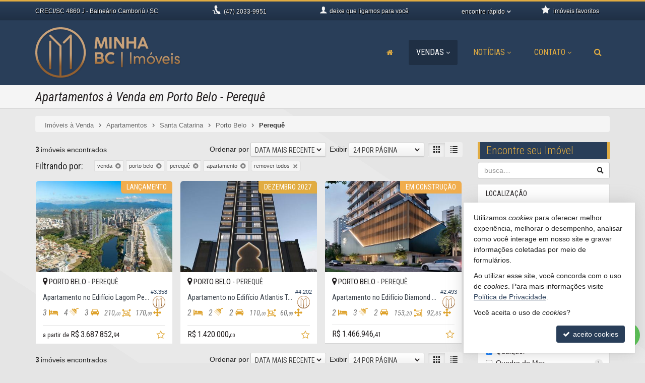

--- FILE ---
content_type: text/html; charset=ISO-8859-1
request_url: https://www.minhabcimoveis.com.br/venda/santa-catarina/porto-belo/bairros/pereque/tipos/apartamento
body_size: 15598
content:
<!doctype html>
<!--[if lt IE 7]> <html class="no-js lt-ie9 lt-ie8 lt-ie7 ie" lang="pt-br"> <![endif]-->
<!--[if IE 7]>    <html class="no-js lt-ie9 lt-ie8 ie" lang="pt-br"> <![endif]-->
<!--[if IE 8]>    <html class="no-js lt-ie9 ie" lang="pt-br"> <![endif]-->
<!--[if IE 9]>    <html class="no-js ie" lang="pt-br"> <![endif]-->
<!--[if gt IE 9]><!--> <html class="no-js" lang="pt-br"> <!--<![endif]-->
<head>
	<meta charset="ISO-8859-1">
	<title>Apartamentos à Venda em Porto Belo - Perequê - Minha BC Imóveis</title>
	<meta name="description" content="Apartamentos à Venda no bairro Perequê, Porto Belo. Veja ofertas de Apartamentos para comprar em Porto Belo - Perequê.">
	<meta name="robots" content="index,follow">
	

	<meta http-equiv="content-language" content="pt-br">
	
	
	<meta name="designer" content="Castel Digital">
	<meta property="og:title" content="Minha BC Imóveis" />
	<meta property="og:description" content="Apartamentos à Venda no bairro Perequê, Porto Belo. Veja ofertas de Apartamentos para comprar em Porto Belo - Perequê." />
	<link rel="canonical" href="https://www.minhabcimoveis.com.br/venda/santa-catarina/porto-belo/bairros/pereque/tipos/apartamento/" />
	<link rel="amphtml" href="https://www.minhabcimoveis.com.br/venda/santa-catarina/porto-belo/bairros/pereque/tipos/apartamento/amp/" />
	<link rel="shortcut icon" href="/assets/favicon.png">

		
	<script>var base_url='/', asset_path='/assets/', secao='imoveis', tema='original', bsv='3', asv='1202250008';</script>

	
		
	<link href="/assets/min/css-1202250008128.css" rel='stylesheet' type='text/css'>		
	
	<meta name="viewport" content="width=device-width, initial-scale=1, maximum-scale=1">
	<meta name="format-detection" content="telephone=no">
	<link rel="dns-prefetch" href="//fonts.googleapis.com" />
	<link rel="dns-prefetch" href="//cdn.casteldigital.com.br" />
	<link rel="dns-prefetch" href="//dig4.casteldigital.com.br" />
	<link rel="preload" href="//cdn.casteldigital.com.br/share/assets/js/font-awesome-4.7.0/fonts/fontawesome-webfont.woff2?v=4.7.0" as="font" type="font/woff2" crossorigin>

<script async src="https://www.googletagmanager.com/gtag/js?id=G-8SRF0YZGWN"></script>
<script>
  window.dataLayer = window.dataLayer || [];
  function gtag(){dataLayer.push(arguments);}
  gtag('js', new Date());

  gtag('config', 'G-8SRF0YZGWN');
</script>
	<!-- Google Tag Manager -->
<script>(function(w,d,s,l,i){w[l]=w[l]||[];w[l].push({'gtm.start':
new Date().getTime(),event:'gtm.js'});var f=d.getElementsByTagName(s)[0],
j=d.createElement(s),dl=l!='dataLayer'?'&l='+l:'';j.async=true;j.src=
'https://www.googletagmanager.com/gtm.js?id='+i+dl;f.parentNode.insertBefore(j,f);
})(window,document,'script','dataLayer','GTM-WHH76BCL');</script>
<!-- End Google Tag Manager -->
	
	</head>
<body class="imoveis final">

	<!-- Google Tag Manager (noscript) -->
<noscript><iframe src="https://www.googletagmanager.com/ns.html?id=GTM-WHH76BCL"
height="0" width="0" style="display:none;visibility:hidden"></iframe></noscript>
<!-- End Google Tag Manager (noscript) -->
	
	<!--[if lt IE 9]><script src="//html5shiv.googlecode.com/svn/trunk/html5.js"></script><script src="https://oss.maxcdn.com/libs/respond.js/1.4.2/respond.min.js"></script><![endif]-->
		<link rel="preload" href="//fonts.googleapis.com/css?family=Roboto+Condensed:300italic,400italic,700italic,400,300,700&display=swap" as="style" onload="this.onload=null;this.rel='stylesheet'">
		<noscript><link rel="stylesheet" href="//fonts.googleapis.com/css?family=Roboto+Condensed:300italic,400italic,700italic,400,300,700&display=swap"></noscript>	
	<div class="wrapper clearfix">
		<header id="cabecalho">
			<div class="top ">
		 		<div class="container">
		 					 			<p class="bc skiptranslate">		 				
		 				<span class="creci">CRECI/SC 4860 J</span>
		 				<span class="hidden-xs">
		 				- Balneário Camboriú / <abbr title="Santa Catarina" data-placement="bottom" data-container="body" data-tooltip-class="inverse">SC</abbr>
		 				</span>
		 			</p>

		 			<p class="fone skiptranslate">
			 			<span aria-hidden="true" class="icon-phone-cord icon evenlarger"></span>
			 			<span class="lbl"><a href="tel:+554720339951" rel="nofollow"><span class="fone_prefixo">(47)</span> 2033-9951</a></span>
			 		</p>			 		
			 		<p class="ligamos">
						<a href="/info/ligamos/" data-fancybox-type="ajax" class="tTip fbox nosmooth nocaption" title="deixe que nós ligamos para você" data-container="body" data-placement="bottom" data-tooltip-class="inverse">
							<span aria-hidden="true" class="icon-user icon larger"></span>
							<span class="lbl"><span class="hidden-sm">deixe que </span>ligamos para você</span>
						</a>
			 		</p>
			 					 		
		 		<div class="btn-group dropdown-buscas">
					  <a class="btn dropdown-toggle" data-toggle="dropdown" data-hover="dropdown" data-delay="0" href="#">
					    <span class="lbl" id="findfast">encontre rápido</span>
					    <span aria-hidden="true" class="icon-arrow-bottom smaller icon"></span>
					  </a>


					  
					  <ul class="dropdown-menu dropdown-ccd" role="menu" aria-labelledby="findfast">
					  						    <li><a href="/venda/tipos/apartamento+apartamento-duplex+apartamento-garden+apartamento-cobertura+cobertura-duplex+cobertura-triplex+apartamento-loft" class="ajaxContent">Apartamentos</a></li>
											    <li><a href="/venda/tipos/casa+casa-condominio+casa-chale+casa-sobrado" class="ajaxContent">Casas</a></li>
											    <li><a href="/venda/tipos/terreno+terreno-condominio" class="ajaxContent">Terrenos</a></li>
						<li class="divider"></li>					    <li><a href="/imoveis/filtragem/?status[]=lancamento" class="ajaxContent">Lançamentos</a></li>
											    <li><a href="/imoveis/filtragem/?status[]=em-construcao" class="ajaxContent">Em Construção</a></li>
											    <li><a href="/imoveis/filtragem/?status[]=pronto" class="ajaxContent">Pronto para Morar</a></li>
						<li class="divider"></li>					    <li><a href="/imoveis/filtragem/?caracs[]=1" class="ajaxContent">Frente para o Mar</a></li>
											    <li><a href="/imoveis/filtragem/?caracs[]=2" class="ajaxContent">Quadra do Mar</a></li>
						<li class="divider"></li>					    <li><a href="/imoveis/filtragem/?dormitorios_faixa=3%3B3" class="ajaxContent">3 Dormitórios</a></li>
											    <li><a href="/imoveis/filtragem/?dormitorios_faixa=4%3B-1" class="ajaxContent">4 ou mais Dormitórios</a></li>
						<li class="divider"></li>					    <li><a href="/imoveis/filtragem/?valor_faixa=300000%3B500000" class="ajaxContent">Entre 300 e 500 mil</a></li>
											    <li><a href="/imoveis/filtragem/?valor_faixa=500000%3B800000" class="ajaxContent">Entre 500 e 800 mil</a></li>
											    <li><a href="/imoveis/filtragem/?valor_faixa=800000%3B1000000" class="ajaxContent">Entre 800 mil e 1 milhão</a></li>
						<li class="divider"></li>					    <li><a href="/mapadosite/" class="ajaxContent"><span aria-hidden="true" class="icon-list icon mapadosite-icon"></span> Mapa de Imóveis</a></li>
											  </ul>
					</div>

														
					<p class="favs">
			 									<a href="/imoveis/favoritos/">
							<span aria-hidden="true" class="icon-star-filled icon"></span>
							<span class="lbl">imóveis favoritos</span>
							<span class="qt badge fade">0</span>
						</a>
			 		</p>
	
		 		</div>
		 	</div>

		 	<div class="middle ">
			 	<div class="container">
					<a href="/" title="Minha BC Imóveis: página inicial" class="tTip logo" data-placement="bottom" data-bgcolor="white" data-delay="150">						
		        		<img src="/assets/img/lay/logo.png" alt="Minha BC Imóveis CRECI/SC 4860 J" />
		        	</a>

		        			
		        			
	<div id="megamenu" data-mobile-max-width="768" class="">
	<div class="header-body">
		<div class="header-wrapper wrapper">
			<div class="header-content">
			  <nav class="megamenu" animation="yes" transparent="yes" sticky-top="no">
			    <div class="wrapper-fluid">
			      <div class="megamenu-header">
			        <div class="hamburger nosmooth-toggle" hamburger="1" data-toggle="collapse" data-target=".megamenu-collapse">
					  <div class="hamburger-box">
					    <div class="hamburger-inner"></div>
					  </div>
					</div>
			      </div>
			      <div class="collapse megamenu-collapse">
			        <ul class="nav megamenu-nav megamenu-right">
			        	<li  class="home">
			        		<a href="/" title="">
			        			<span class="hide-sm-up">Home</span>
				          		<span class="hide-sm"><i class="fa fa-home" aria-hidden="true"></i></span>
			        		</a>
			        	</li>
			        				        				        	
			        															
			        				        	
			        		<li  class="dropdown dropdown-menu-full current">
			        			<a class="dropdown-toggle" href="/venda/" data-menu="vendas">Vendas</a>
			        			<ul class="dropdown-menu max-lg-12">
									<li>
										<div class="dropdown-menu-content">
											<div class="row">
												<div class="col-aptos col col-md-6 col-lg-3">
		<a href="/venda/apartamentos" class="header ajaxContent"><h4><span class="topo">Apartamentos</span> <i>- ver todos</i> <span class="qt badge">578</span></h4></a>
		<a href="/venda/apartamentos-1-quarto" class="ajaxContent"><i class="fa ico w20 cor_tema fa-chevron-right"></i> Apartamentos 1 Dormitório <span class="qt badge">21</span></a>		<a href="/venda/apartamentos-2-quartos" class="ajaxContent"><i class="fa ico w20 cor_tema fa-chevron-right"></i> Apartamentos 2 Dormitórios <span class="qt badge">116</span></a>		<a href="/venda/apartamentos-3-quartos" class="ajaxContent"><i class="fa ico w20 cor_tema fa-chevron-right"></i> Apartamentos 3 Dormitórios <span class="qt badge">253</span></a>		<a href="/venda/apartamentos-4-quartos-oumais" class="ajaxContent"><i class="fa ico w20 cor_tema fa-chevron-right"></i> Apartamentos 4 ou + Dorms. <span class="qt badge">187</span></a>
		<a href="/venda/apartamento-garden" class="ajaxContent"><i class="fa ico w20 cor_tema fa-chevron-right"></i> Apartamentos Garden <span class="qt badge">13</span></a>		

		<a href="/venda/coberturas" class="ajaxContent"><i class="fa ico w20 cor_tema fa-chevron-right"></i> Coberturas <span class="qt badge">28</span></a>
		<a href="/venda/duplex-triplex" class="ajaxContent"><i class="fa ico w20 cor_tema fa-chevron-right"></i> Duplex / Triplex <span class="qt badge">16</span></a>
		<a href="/venda/diferenciados" class="ajaxContent"><i class="fa ico w20 cor_tema fa-chevron-right"></i> Diferenciados <span class="qt badge">25</span></a>		<a href="/venda/aptos-mobiliados" class="ajaxContent"><i class="fa ico w20 cor_tema fa-chevron-right"></i> Mobiliados <span class="qt badge">241</span></a>	
	
		
	
		<a href="/venda/apartamento-loft" class="ajaxContent"><i class="fa ico w20 cor_tema fa-chevron-right"></i> Lofts <span class="qt badge">1</span></a>		

	
				
		<div class="suites" style="margin-top: 10px;">
	<a href="/venda/apartamentos-1-suite-oumais" class="header ajaxContent"><h4><span class="topo">APS com Suíte</span> <i>- ver todos</i> <span class="qt badge">536</span></h4></a>
	 
		<a href="/venda/apartamentos-1-suite" class="ajaxContent"><i class="fa ico w20 cor_tema fa-chevron-right"></i> Apartamentos 1 Suíte <span class="qt badge">154</span></a>		<a href="/venda/apartamentos-2-suites" class="ajaxContent"><i class="fa ico w20 cor_tema fa-chevron-right"></i> Apartamentos 2 Suítes <span class="qt badge">82</span></a>		<a href="/venda/apartamentos-3-suites" class="ajaxContent"><i class="fa ico w20 cor_tema fa-chevron-right"></i> Apartamentos 3 Suítes <span class="qt badge">162</span></a>		<a href="/venda/apartamentos-4-suites-oumais" class="ajaxContent"><i class="fa ico w20 cor_tema fa-chevron-right"></i> Apartamentos 4 ou + Suítes <span class="qt badge">138</span></a>	</div>
</div>
<div class="col-casas col col-md-6 col-lg-3">
	<div class="casas-pure">
		<a href="/venda/casas" class="header ajaxContent"><h4><span class="topo">Casas</span> <i>- ver todas</i> <span class="qt badge">41</span></h4></a>
		<a href="/venda/casas-1-quarto" class="ajaxContent"><i class="fa ico w20 cor_tema fa-chevron-right"></i> Casas 1 Dormitório <span class="qt badge">1</span></a>		<a href="/venda/casas-2-quartos" class="ajaxContent"><i class="fa ico w20 cor_tema fa-chevron-right"></i> Casas 2 Dormitórios <span class="qt badge">6</span></a>		<a href="/venda/casas-3-quartos" class="ajaxContent"><i class="fa ico w20 cor_tema fa-chevron-right"></i> Casas 3 Dormitórios <span class="qt badge">21</span></a>
						<a href="/venda/casas-4-quartos-oumais" class="ajaxContent"><i class="fa ico w20 cor_tema fa-chevron-right"></i> Casas 4 ou + Dorms. <span class="qt badge">13</span></a>
				
		<a href="/venda/sobrados" class="ajaxContent"><i class="fa ico w20 cor_tema fa-chevron-right"></i> Sobrados <span class="qt badge">11</span></a>
		<a href="/venda/casa-condominio" class="ajaxContent"><i class="fa ico w20 cor_tema fa-chevron-right"></i> Casas em Condomínio <span class="qt badge">9</span></a>
				
		<div class="suites" style="margin-top: 10px;">	
	<a href="/venda/casas-1-suite-oumais" class="header ajaxContent"><h4><span class="topo">Casas com Suíte</span> <i>- ver todas</i> <span class="qt badge">36</span></h4></a>
	 
		<a href="/venda/casas-1-suite" class="ajaxContent"><i class="fa ico w20 cor_tema fa-chevron-right"></i> Casas 1 Suíte <span class="qt badge">12</span></a>		<a href="/venda/casas-2-suites" class="ajaxContent"><i class="fa ico w20 cor_tema fa-chevron-right"></i> Casas 2 Suítes <span class="qt badge">6</span></a>		<a href="/venda/casas-3-suites" class="ajaxContent"><i class="fa ico w20 cor_tema fa-chevron-right"></i> Casas 3 Suítes <span class="qt badge">12</span></a>		<a href="/venda/casas-4-suites-oumais" class="ajaxContent"><i class="fa ico w20 cor_tema fa-chevron-right"></i> Casas 4 ou + Suítes <span class="qt badge">6</span></a>	</div>
	</div>
		<div class="casas-terrenos" style="margin-top: 10px;">
		<a href="/venda/terrenos" class="header ajaxContent"><h4><span class="topo">Terrenos</span> <i>- ver todos</i> <span class="qt badge">12</span></h4></a>
			<a href="/imoveis/filtragem/?finalidade=1&tipo[]=terreno" class="ajaxContent"><i class="fa ico w20 cor_tema fa-chevron-right"></i> Terrenos <span class="qt badge">6</span></a>
				<a href="/imoveis/filtragem/?finalidade=1&tipo[]=terreno-condominio" class="ajaxContent"><i class="fa ico w20 cor_tema fa-chevron-right"></i> Terrenos em Condomínio <span class="qt badge">6</span></a>
			</div>
</div>
<div class="col-tipos col col-md-6 col-lg-3">
	<a href="/venda/" class="header ajaxContent"><h4><span class="topo">Todos os Imóveis à Venda</span> <span class="qt badge">645</span></h4></a>
	<a href="/venda/apartamentos" class="ajaxContent"><i class="fa ico w20 cor_tema fa-chevron-right"></i> Apartamentos <span class="qt badge">578</span></a>
<a href="/venda/casas" class="ajaxContent"><i class="fa ico w20 cor_tema fa-chevron-right"></i> Casas <span class="qt badge">41</span></a>
<a href="/venda/terrenos" class="ajaxContent"><i class="fa ico w20 cor_tema fa-chevron-right"></i> Terrenos <span class="qt badge">12</span></a>
<a href="/venda/rurais" class="ajaxContent"><i class="fa ico w20 cor_tema fa-chevron-right"></i> Imóveis Rurais <span class="qt badge">2</span></a>
<a href="/venda/comerciais" class="ajaxContent"><i class="fa ico w20 cor_tema fa-chevron-right"></i> Imóveis Comerciais <span class="qt badge">12</span></a>
</div>
<div class="col-stray col col-md-6 col-lg-3" style="margin-top:-4px"><br><br><a href="/venda/santa-catarina/balneario-camboriu/" class="ajaxContent"><i class="fa ico w20 cor_tema fa-chevron-right"></i> Balneário Camboriú <span class="qt badge">546</span></a>
<a href="/venda/santa-catarina/camboriu/" class="ajaxContent"><i class="fa ico w20 cor_tema fa-chevron-right"></i> Camboriú <span class="qt badge">50</span></a>
<a href="/venda/santa-catarina/itajai/" class="ajaxContent"><i class="fa ico w20 cor_tema fa-chevron-right"></i> Itajaí <span class="qt badge">35</span></a>
<a href="/venda/santa-catarina/itapema/" class="ajaxContent"><i class="fa ico w20 cor_tema fa-chevron-right"></i> Itapema <span class="qt badge">6</span></a>
<a href="/venda/santa-catarina/porto-belo/" class="ajaxContent"><i class="fa ico w20 cor_tema fa-chevron-right"></i> Porto Belo <span class="qt badge">5</span></a>
<a href="/venda/santa-catarina/bombinhas/" class="ajaxContent"><i class="fa ico w20 cor_tema fa-chevron-right"></i> Bombinhas <span class="qt badge">2</span></a>
<a href="/venda/santa-catarina/imbituba/" class="ajaxContent"><i class="fa ico w20 cor_tema fa-chevron-right"></i> Imbituba <span class="qt badge">1</span></a>
<br><br><a href="/venda/lancamentos" class="ajaxContent"><i class="fa ico w20 cor_tema fa-chevron-right"></i> Lançamento <span class="qt badge">18</span></a>
<a href="/venda/em-construcao" class="ajaxContent"><i class="fa ico w20 cor_tema fa-chevron-right"></i> Em Construção <span class="qt badge">129</span></a>
<a href="/venda/concluidos" class="ajaxContent"><i class="fa ico w20 cor_tema fa-chevron-right"></i> Pronto para morar <span class="qt badge">495</span></a>
<br><br><a href="/venda/frente-mar" class="ajaxContent"><i class="fa ico w20 cor_tema fa-chevron-right"></i> Frente para o mar <span class="qt badge">65</span></a>
<a href="/venda/quadra-mar" class="ajaxContent"><i class="fa ico w20 cor_tema fa-chevron-right"></i> Quadra do Mar <span class="qt badge">98</span></a>
</div>
											</div>
										</div>
									</li>
								</ul>
			        		</li>
			        																					
					 
						<li  class="news dropdown">
							<a class="dropdown-toggle" href="/noticias/">Notícias</a>
							<ul class="dropdown-menu"><li><a href="/noticias/titulo/por-que-imoveis-continuam-sendo-o-porto-seguro-do-investidor-conservador/" class="image_icon_icon" data-icon="fa fa-plus-square fi30">
<div class="img"><img data-src="/img/width/0/0/larg/256//sharpen/24/jpg-quality/85/file/noticias/316/whatsapp-image-2025-09-19-at-125605-17582974324355.jpeg" class="img img-responsive lozad" /></div><h4 class="title">Por que imóveis continuam sendo o porto seguro do investidor conservador.</h4></a></li>
<li><a href="/noticias/titulo/como-e-o-dia-a-dia-de-quem-mora-em-balneario-camboriu/" class="image_icon_icon" data-icon="fa fa-plus-square fi30">
<div class="img"><img data-src="/img/width/0/0/larg/256//sharpen/24/jpg-quality/85/file/noticias/317/whatsapp-image-2025-09-13-at-061508-17582975422702.jpeg" class="img img-responsive lozad" /></div><h4 class="title">Como é o dia a dia de quem mora em Balneário Camboriú?</h4></a></li>
<li><a href="/noticias/titulo/como-transformar-um-imovel-em-uma-fonte-de-renda-passiva/" class="image_icon_icon" data-icon="fa fa-plus-square fi30">
<div class="img"><img data-src="/img/width/0/0/larg/256//sharpen/24/jpg-quality/85/file/noticias/228/whatsapp-image-2025-09-06-at-095937-17571637242787.jpeg" class="img img-responsive lozad" /></div><h4 class="title">Como transformar um imóvel em uma fonte de renda passiva?</h4></a></li>
<li><a href="/noticias/" class="btn"><i class="fa fa-newspaper-o"></i> mais notícias</a></li>
</ul>
						</li>
																															<li  class="contato dropdown last">
							<a class="dropdown-toggle noajax" href="/contato">Contato</a>
							<ul class="dropdown-menu">
								<li class="faleconosco">
									<a href="/contato">
										<i class="fa fa-comments md"></i> <span>Fale Conosco</span>
									</a>
								</li>
																<li class="whatsapp">
																		<a href="javascript:CCD.whatsapp.showChat()"><i class="fa fa-whatsapp md"></i> <span>Contato via WhatsApp</span></a>
																	
								</li>										
																								<li class="ligamos">
									<a href="/info/ligamos" data-fancybox-type="ajax" class="fbox nosmooth nocaption" title="deixe que nós ligamos para você">
										<i class="fa fa-volume-control-phone md"></i> <span>Ligamos para Você</span>
									</a>
								</li>
																
																<li class="cadastre">
									<a href="/cadastre">
										<i class="fa fa-keyboard-o"></i> Venda seu Imóvel										
									</a>
								</li>
																					
							</ul>	
						</li>
																					

										<li  class="busca dropdown">
						<a class="dropdown-toggle no-angle-sm-up" href="#" aria-label="busca">
							<i class="fa fa-search" aria-hidden="true"></i>
							<span class="hide-sm-up">Buscar Imóveis</span>
						</a>
						<ul class="dropdown-menu">
							<li>
								<div class="dropdown-menu-content">								
									<p>busque imóveis por palavra-chave, refer&ecirc;ncia, caracter&iacute;stica, cidade, tipo etc</p>
									<form id="form_megamenu_busca" class="clearfix" action="/imoveis/filtragem/" method="get">										
										<input type="search" name="busca" id="busca_megamenu" class="input focus-me form-control pull-left" maxlength="30" value="" placeholder="busca imóveis…">
										<button type="submit" class="btn btn-small btn-tema pull-left" aria-label="buscar imóveis">
											<i class="fa fa-search" aria-hidden="true"></i>
										</button>
									</form>								
								</div>
							</li>
							<li><a href="/venda/#sba" class="cor-destaque busca-avancada"><i class="fa fa-sliders"></i>&nbsp; busca avançada</a></li>
						</ul>
			        </li>
			    	
			    	
			        </ul>
			      </div>
			    </div>
			  </nav>
			</div>
		</div>
  </div>
</div>
					
									</div>
			</div>

		</header>


	    
<section class="page-header clearfix stray-anchor" id="page-header">
    <div class="container">
    	
        <h1>Apartamentos &agrave; Venda em Porto Belo - Perequ&ecirc;</h1>
        
    </div>
    <div class="bottom"></div>
</section>
		<div id="content" class="container clearfix" role="main">
			<!--[begin content]-->
						
<div class="row breadcrumb-container">
	<div class="col-md-12">
		<div class="breadcrumb">
			<div class="crumbs" itemscope itemtype="https://schema.org/BreadcrumbList">
				<span id="crumb-1" class="crust stalk" itemprop="itemListElement" itemscope itemtype="https://schema.org/ListItem">
					<a href="/venda/" class="crumb ajaxContent iref" itemprop="item"><span itemprop="name">Imóveis  à Venda</span></a>
					<span class="arrow"><span>&gt;</span></span>
					<meta itemprop="position" content="1" />
				</span>
				<span id="crumb-2" class="crust" itemprop="itemListElement" itemscope itemtype="https://schema.org/ListItem">
					<a href="/venda/tipos/apartamento" class="crumb ajaxContent iref" itemprop="item"><span itemprop="name">Apartamentos</span></a>
					<span class="arrow"><span>&gt;</span></span>
					<meta itemprop="position" content="2" />
				</span>
				<span id="crumb-3" class="crust" itemprop="itemListElement" itemscope itemtype="https://schema.org/ListItem">
					<a href="/venda/santa-catarina/tipos/apartamento" class="crumb ajaxContent iref" itemprop="item"><span itemprop="name">Santa Catarina</span></a>
					<span class="arrow"><span>&gt;</span></span>
					<meta itemprop="position" content="3" />
				</span>
				<span id="crumb-4" class="crust beforeleaf" itemprop="itemListElement" itemscope itemtype="https://schema.org/ListItem">
					<a href="/venda/santa-catarina/porto-belo/tipos/apartamento" class="crumb ajaxContent iref" itemprop="item"><span itemprop="name">Porto Belo</span></a>
					<span class="arrow beforeleaf"><span>&gt;</span></span>
					<meta itemprop="position" content="4" />
				</span>
				<span id="crumb-5" class="crust leaf" itemprop="itemListElement" itemscope itemtype="https://schema.org/ListItem">
					<a href="/venda/santa-catarina/porto-belo/bairros/pereque/tipos/apartamento" class="crumb ajaxContent iref" itemprop="item"><span itemprop="name">Perequê</span></a>
					<meta itemprop="position" content="5" />
				</span>
			</div>
		</div>
	</div>
</div>


 
<div class="row">
	
<aside id="sidebar" class="col-sm-4 col-md-3 col-ul-2 col-sm-push-8 col-md-push-9 col-ul-push-9-5 col-ul-2-5 sidebar-right" data-shifted="true">
		<div id="filtragemimoveis" class="clearfix">
			<h2 class="bg">Encontre seu Imóvel</h2>
		<form id="form_filtragem" class="clearfix" action="/imoveis/filtragem/" method="get">
		
						<div class="accordion" id="ac_filtragem">

			

			<div class="search-group tTip form-group has-feedback" title="busca por palavra-chave, refer&ecirc;ncia, caracter&iacute;stica, bairro, cidade, tipo etc.">
	
	
		
				<input type="search" name="busca" id="busca" autocomplete="busca" class="input form-control validate placeh" maxlength="30" placeholder="busca&hellip;" form_icon="auto">
			
		<span aria-hidden="true" class="icon-search-2 icon form-control-feedback"></span>
	
</div>
			
			
									<input type="hidden" name="finalidade" id="finalidade" value="1" />
								
								
							
				
												 <div class="accordion-group group_localizacao in" data-idx="1">
    <div class="accordion-heading">
    	<a class="accordion-toggle" data-toggle="collapse" href="#body_localizacao">Localiza&ccedil;&atilde;o</a>
    </div>
    <div id="body_localizacao" class="uniform accordion-body collapse in">
    	<div class="accordion-inner">
					<label for="cidade">Cidade</label>
					<select name="cidade" id="cidade" class="select selebox skiptranslate" autocomplete="cidade">
<option value="-1" class="cb_label">Qualquer</option>
<option value="4611" selected="selected">Porto Belo <span class="qt">(3)</span></option>
</select>					<label id="bairroLabel" for="bairros">Bairros</label>
					<fieldset id="bairroContainer">
						<div class="skiptranslate checkbox-group-native scrollbar scrollbar-styleXXX">
<label class="checkbox checkbox-all"><input type="checkbox" name="bairros[]" id="bairros_1" value="qualquer">Qualquer</label>
<label class="checkbox"><input type="checkbox" name="bairros[]" id="bairros_2" value="245">JARDIM DOURADO <span class="qt badge">1</span></label>
<label class="checkbox"><input type="checkbox" checked="checked" name="bairros[]" id="bairros_3" value="119">Perequê <span class="qt badge">3</span></label>

</div>
											</fieldset>
				</div>
    </div>
  </div>
				
								 <div class="accordion-group group_tipo in" data-idx="2">
    <div class="accordion-heading">
    	<a class="accordion-toggle" data-toggle="collapse" href="#body_tipo">Tipo de Im&oacute;vel</a>
    </div>
    <div id="body_tipo" class="accordion-body collapse in">
    	<div class="accordion-inner">
					<div class="checkbox-group-native scrollbar scrollbar-styleXXX">
<label class="checkbox checkbox-all"><input type="checkbox" name="tipo[]" id="tipo_1" value="qualquer">Qualquer</label>
<label class="checkbox item folha"><input type="checkbox" checked="checked" name="tipo[]" id="tipo_3" value="apartamento" data-grupo="aptos">Apartamento <span class="qt badge">3</span></label>

</div>
				</div>
    </div>
  </div>
				
								 <div class="accordion-group group_caracs in" data-idx="3">
    <div class="accordion-heading">
    	<a class="accordion-toggle" data-toggle="collapse" href="#body_caracs">Caracter&iacute;sticas</a>
    </div>
    <div id="body_caracs" class="accordion-body collapse in">
    	<div class="accordion-inner">
					<div class="checkbox-group-native scrollbar scrollbar-styleXXX">
<label class="checkbox checkbox-all"><input type="checkbox" checked="checked" name="caracs[]" id="caracs_1" value="qualquer">Qualquer</label>
<label class="checkbox"><input type="checkbox" name="caracs[]" id="caracs_2" value="2">Quadra do Mar <span class="qt badge">1</span></label>
<label class="checkbox"><input type="checkbox" name="caracs[]" id="caracs_3" value="6">Sem Mobília <span class="qt badge">2</span></label>
<label class="checkbox"><input type="checkbox" name="caracs[]" id="caracs_4" value="15">Alto Padrão <span class="qt badge">2</span></label>

</div>
				</div>
    </div>
  </div>
				
								 <div class="accordion-group group_caracs_demais in" data-idx="">
    <div class="accordion-heading">
    	<a class="accordion-toggle" data-toggle="collapse" href="#body_caracs_demais">Detalhes</a>
    </div>
    <div id="body_caracs_demais" class="accordion-body collapse in">
    	<div class="accordion-inner">
					<div class="checkbox-group-native scrollbar scrollbar-styleXXX">
<label class="checkbox checkbox-all"><input type="checkbox" checked="checked" name="caracs_demais[]" id="caracs_demais_1" value="qualquer">Qualquer</label>
<label class="checkbox"><input type="checkbox" name="caracs_demais[]" id="caracs_demais_2" value="5">Churrasqueira <span class="qt badge">3</span></label>
<label class="checkbox"><input type="checkbox" name="caracs_demais[]" id="caracs_demais_3" value="15">Sacada / Varanda <span class="qt badge">1</span></label>
<label class="checkbox"><input type="checkbox" name="caracs_demais[]" id="caracs_demais_4" value="16">Sacada com Churrasqueira <span class="qt badge">3</span></label>

</div>
				</div>
    </div>
  </div>
				

				
								 <div class="accordion-group group_negociacao in" data-idx="">
    <div class="accordion-heading">
    	<a class="accordion-toggle" data-toggle="collapse" href="#body_negociacao">Negocia&ccedil;&atilde;o</a>
    </div>
    <div id="body_negociacao" class="accordion-body collapse in">
    	<div class="accordion-inner">
					<div class="negociacao-group form-group has-feedback">
	
	
		
						<div class="checkbox-group-native scrollbar scrollbar-styleXXX">
<label class="checkbox"><input type="checkbox" name="negociacao[]" id="negociacao_1" value="permuta">aceita permuta <span class="qt badge">1</span></label>
<label class="checkbox"><input type="checkbox" name="negociacao[]" id="negociacao_2" value="aceita_financiamento">aceita financiamento <span class="qt badge">2</span></label>
<label class="checkbox"><input type="checkbox" name="negociacao[]" id="negociacao_3" value="financiamento_construtora">financiamento com construtora <span class="qt badge">1</span></label>

</div>
					
		
	
</div>				  
				</div>
    </div>
  </div>
								
								 <div class="accordion-group group_status in" data-idx="4">
    <div class="accordion-heading">
    	<a class="accordion-toggle" data-toggle="collapse" href="#body_status">Est&aacute;gio da Obra</a>
    </div>
    <div id="body_status" class="accordion-body collapse in">
    	<div class="accordion-inner">
					<div class="checkbox-group-native scrollbar scrollbar-styleXXX">
<label class="checkbox checkbox-all"><input type="checkbox" checked="checked" name="status[]" id="status_1" value="qualquer">Qualquer</label>
<label class="checkbox"><input type="checkbox" name="status[]" id="status_2" value="lancamento">Lançamento <span class="qt badge">1</span></label>
<label class="checkbox"><input type="checkbox" name="status[]" id="status_3" value="em-construcao">Em Construção <span class="qt badge">2</span></label>

</div>
				</div>
    </div>
  </div>
				
				

												 <div class="clearfix accordion-group group_dormitorios in">
    <div class="accordion-heading">
    	<a class="accordion-toggle" data-toggle="collapse" href="#body_dormitorios">Dormit&oacute;rios</a>
    </div>
    <div id="body_dormitorios" class="accordion-body collapse in">
    	<div class="accordion-inner">
					<div class="nmais">
	<input type="hidden" name="dorms_np" value="" />
	<button type="button" class="btn btn-sm tTip"  title="1 dormit&oacute;rio ou mais" data-placement="bottom"data-valor="1">1+</button>
<button type="button" class="btn btn-sm tTip"  title="2 dormit&oacute;rios ou mais" data-placement="bottom"data-valor="2">2+</button>
<button type="button" class="btn btn-sm tTip"  title="3 dormit&oacute;rios ou mais" data-placement="bottom"data-valor="3">3+</button>
<button type="button" class="btn btn-sm tTip"  title="4 dormit&oacute;rios ou mais" data-placement="bottom"data-valor="4">4+</button>
<button type="button" class="btn btn-sm tTip"  title="5 dormit&oacute;rios ou mais" data-placement="bottom"data-valor="5">5+</button>

</div>
				</div>
    </div>
  </div>
				
												 <div class="clearfix accordion-group group_garagens in">
    <div class="accordion-heading">
    	<a class="accordion-toggle" data-toggle="collapse" href="#body_garagens">Garagens</a>
    </div>
    <div id="body_garagens" class="accordion-body collapse in">
    	<div class="accordion-inner">
					<div class="nmais">
	<input type="hidden" name="garagens_np" value="" />
	<button type="button" class="btn btn-sm tTip"  title="1 vaga de garagem ou mais" data-placement="bottom"data-valor="1">1+</button>
<button type="button" class="btn btn-sm tTip"  title="2 vagas de garagem ou mais" data-placement="bottom"data-valor="2">2+</button>
<button type="button" class="btn btn-sm tTip"  title="3 vagas de garagem ou mais" data-placement="bottom"data-valor="3">3+</button>
<button type="button" class="btn btn-sm tTip"  title="4 vagas de garagem ou mais" data-placement="bottom"data-valor="4">4+</button>
<button type="button" class="btn btn-sm tTip"  title="5 vagas de garagem ou mais" data-placement="bottom"data-valor="5">5+</button>

</div>
				</div>
    </div>
  </div>
				
				 <div class="clearfix accordion-group group_garagens in">
    <div class="accordion-heading">
    	<a class="accordion-toggle" data-toggle="collapse" href="#body_garagens">Garagens</a>
    </div>
    <div id="body_garagens" class="accordion-body collapse in">
    	<div class="accordion-inner">
					<div class="nmais">
	<input type="hidden" name="garagens_np" value="" />
	<button type="button" class="btn btn-sm tTip"  title="1 vaga de garagem ou mais" data-placement="bottom"data-valor="1">1+</button>
<button type="button" class="btn btn-sm tTip"  title="2 vagas de garagem ou mais" data-placement="bottom"data-valor="2">2+</button>
<button type="button" class="btn btn-sm tTip"  title="3 vagas de garagem ou mais" data-placement="bottom"data-valor="3">3+</button>
<button type="button" class="btn btn-sm tTip"  title="4 vagas de garagem ou mais" data-placement="bottom"data-valor="4">4+</button>
<button type="button" class="btn btn-sm tTip"  title="5 vagas de garagem ou mais" data-placement="bottom"data-valor="5">5+</button>

</div>
				</div>
    </div>
  </div>


												 <div class="accordion-group group_valor in" data-idx="8">
    <div class="accordion-heading">
    	<a class="accordion-toggle" data-toggle="collapse" href="#body_valor">Faixa de Pre&ccedil;o</a>
    </div>
    <div id="body_valor" class="accordion-body collapse in">
    	<div class="accordion-inner">
										
					<div class="jslider_container">
						<input type="text" name="valor_faixa" id="valor_faixa" autocomplete="valor_faixa" class="input form-control range-slider" value="1420000;3687853" form_icon="append" data-default-value="1420000;3687853">
				  	</div>
				  	

				</div>
    </div>
  </div>
				

												 <div class="accordion-group group_area_total in" data-idx="9">
    <div class="accordion-heading">
    	<a class="accordion-toggle" data-toggle="collapse" href="#body_area_total">&Aacute;rea Total</a>
    </div>
    <div id="body_area_total" class="accordion-body collapse in">
    	<div class="accordion-inner">
					<div class="jslider_container jslider-append">
						<input type="text" name="area_total_faixa" id="area_total_faixa" autocomplete="area_total_faixa" class="input form-control range-slider" value="110;210" form_icon="append" data-default-value="110;210">
				  	</div>
				  	
				</div>
    </div>
  </div>
				
												 <div class="accordion-group group_area_privativa in" data-idx="10">
    <div class="accordion-heading">
    	<a class="accordion-toggle" data-toggle="collapse" href="#body_area_privativa">&Aacute;rea Privativa</a>
    </div>
    <div id="body_area_privativa" class="accordion-body collapse in">
    	<div class="accordion-inner">
					<div class="jslider_container jslider-append">
						<input type="text" name="area_privativa_faixa" id="area_privativa_faixa" autocomplete="area_privativa_faixa" class="input form-control range-slider" value="60;170" form_icon="append" data-default-value="60;170">
				  	</div>
				  	
				</div>
    </div>
  </div>
								
							</div>


			<button type="submit" class="btn btn-small btn-tema btn-submit pull-right" data-loading-text="filtrando...">				
				<span aria-hidden="true" class="icon-search-2 icon"></span> buscar
			</button>
		
		</form>
	</div>

	
	</aside>


	
	<section id="main_content" class="col-sm-8 col-md-9 col-ul-10 col-sm-pull-4 col-md-pull-3 col-ul-pull-2-5 col-ul-9-5 main-col" data-alt-col="col-sm-8 col-md-9 col-ul-10 col-sm-pull-4 col-md-pull-3 col-ul-pull-2-5 col-ul-9-5 main-col">
			<div class="resultados clearfix resultados_sem_paginacao">
					<div class="total-results">
				<span class="num">3</span> imóveis  encontrados			</div>
						<div class="btn-group group-exibir" data-toggle="buttons-radio">
				 <button type="button" class="btn btn-grid tTip active" data-valor="grid" data-container="body" data-bgcolor="white" title="Exibindo como Galeria"><span aria-hidden="true" class="icon-grid-view icon"></span></button>
			  	 <button type="button" class="btn btn-list tTip" data-valor="list" data-container="body" data-bgcolor="white" title="Exibir como Lista"><span aria-hidden="true" class="icon-small-view icon"></span></button>
			  				</div>
			
						<div class="ipp uniform">
				<label for="exibir_ipp1">Exibir</label>
				<select name="exibir_ipp1" id="exibir_ipp1" class="exibir_ipp select">
<option value="12">12 por página</option>
<option value="24" selected="selected">24 por página</option>
<option value="36">36 por página</option>
<option value="48">48 por página</option>
<option value="60">60 por página</option>
<option value="96">96 por página</option>
</select>			</div>
			<div class="ordenacao uniform">
				<label for="exibir_ordem1">Ordenar por</label>
				<select name="exibir_ordem1" id="exibir_ordem1" class="exibir_ordem select">
<optgroup label="preço">
<option value="menorpreco">menor preço</option>
<option value="maiorpreco">maior preço</option>
</optgroup>
<optgroup label="dormitórios">
<option value="numdorms">menos dormitórios</option>
<option value="numdormsdesc">mais dormitórios</option>
</optgroup>
<optgroup label="data de atualização">
<option value="dataatualizacao">data mais antiga</option>
<option value="dataatualizacaorecente" selected="selected">data mais recente</option>
</optgroup>
</select>			</div>
						</div>


					<div class="criterios">
		<h3>Filtrando por: </h3>
		<ul class="clearfix">
							<li>
				<a title="remover este item" href="/imoveis/filtragem/ordem//modo//ipp/?estado=SC&amp;cidade=4611&amp;bairros[]=119&amp;tipo[]=apartamento" rel="nofollow" class="tTip" data-bgcolor="white">
															<span class="close">x</span>
					<span class="lbl">Venda</span>
				</a>
				</li>
							<li>
				<a title="remover este item" href="/imoveis/filtragem/ordem//modo//ipp/?finalidade=1&amp;estado=SC&amp;bairros[]=119&amp;tipo[]=apartamento" rel="nofollow" class="tTip" data-bgcolor="white">
															<span class="close">x</span>
					<span class="lbl">Porto Belo</span>
				</a>
				</li>
							<li>
				<a title="remover este item" href="/imoveis/filtragem/ordem//modo//ipp/?finalidade=1&amp;estado=SC&amp;cidade=4611&amp;tipo[]=apartamento" rel="nofollow" class="tTip" data-bgcolor="white">
															<span class="close">x</span>
					<span class="lbl">Perequê</span>
				</a>
				</li>
							<li>
				<a title="remover este item" href="/imoveis/filtragem/ordem//modo//ipp/?finalidade=1&amp;estado=SC&amp;cidade=4611&amp;bairros[]=119" rel="nofollow" class="tTip" data-bgcolor="white">
															<span class="close">x</span>
					<span class="lbl">Apartamento</span>
				</a>
				</li>
										<li><a title="remover todos os critérios de busca/filtragem" rel="nofollow" class="cleanup btn btn-small tTip" href="/imoveis/" data-edge-offset="-2" data-bgcolor="white" data-container="body">
					<span class="close">x</span>
					<span class="lbl">remover todos</span>
				</a></li>
					</ul>
	</div>

						<ul class="iset igrid ipl4 ipl4-ul clearfix use-flickity">
		<li class="col-im-grid col-xs-12 col-sm-6 col-md-6 col-lg-4 col-xl-4 col-ul-3 venda residencia fav-star" id="im-1-ref-3358">
	<div class="item icons1">
		<a href="/imovel/apartamento-no-edificio-lagom-pereque-porto-belo-pereque-3-quartos-3-garagens-venda-ref-3358/" class="main tTip" data-placement="bottom" data-tooltip-class="igrid" data-container="body" title="Lagom Perequê - Perequê - Porto Belo/SC - Lançamento">
				<figure data-pics="4c4be579-f6ef-4b3b-9bd4-da73bfd8876d-17054160812555.jpeg,b544069d-f29f-4d29-812b-723c6b41fa35-17054160812565.jpeg,7d23196e-bad6-4bad-846c-e3d0c4af1f18-17054160812556.jpeg,701240bc-4418-403e-a6ae-f30bd3f2466f-17054160812558.jpeg,ac07e23f-e608-4c8c-a2c2-9bc5f69224b9-1-17054160812559.jpeg,1da62ccb-5538-421c-a940-92590ac91866-17054160812553.jpeg,95b86019-e363-4014-8ccf-73cb71fbc050-17054160812557.jpeg,a92e67bb-a4ca-42da-a4b2-8646025b8d07-17054160812558.jpeg,b9db4dff-ba19-4d36-b65c-45ea7e259319-1-1705416081256.jpeg,d4b373d1-9716-4cf1-834d-6574d0191d75-17054160812567.jpeg" data-mais="44"><img data-src="//dig4.casteldigital.com.br/minhabc/ig/icp/imoveis/3358/d5f3b7d9-dc5a-4205-b625-f769f29c46e8-17054160812568.jpeg" class="lozad" alt=""></figure>
	<div class="tarja label-warning">Lançamento</div>
									
			<div class="middle">
				<div class="ref tTip" data-container="body" title="referência número 3358">#3.358</div>
				<div class="info">					
					<p class="cidade skiptranslate">						
						<i class="fa fa-map-marker icon"></i> Porto Belo - 						<span class="bairro">Perequê</span>
					</p>
					<div class="tipo">Apartamento no Edifício Lagom Perequê</div>					
					<div class="icones"> 						                            <span class="dorms dado tTip" data-container="body" title="3 dormitórios (3 suítes) "><em>3</em> <i class="fa fa-bed icon"></i></span>
                        
						
                                                    <span class="bwcs dado tTip" data-container="body" title="4 banheiros"><em>4</em> <span aria-hidden="true" class="icon-chuveiro-4 icon"></span></span>
                    							
						                            <span class="vagas dado tTip" data-container="body" title="3 vagas (privativa) "><em>3</em> <span aria-hidden="true" class="icon-car icon"></span></span>
                        
                                                    <span class="area-total area dado tTip" data-container="body" title="área total 210,00m&#178;"><em>210,<span class="cent dzero">00</span> </em><i class="fa fa-object-group icon"></i></span>
                        
                                                	<span class="area-privativa area dado tTip" data-container="body" title="área privativa 170,00m&#178;"><em>170,<span class="cent dzero">00</span> </em><i class="fa fa-arrows icon"></i></span>
                                            </div>                    
				</div>
			</div>
		</a>
		<div class="bottom">
			<div class="preco skiptranslate">
				<p><span class="a_partir_de {$moeda_class}">a partir de </span>R$&thinsp;3.687.852,<span class="cent">94</span>
</p>
							</div>			
			<div class="right">	
								<a href="/imoveis/favorito/venda/3358/" class="fav favoff" data-container="body" title="adicionar aos favoritos" aria-label="adicionar aos favoritos" rel="nofollow">
					<span aria-hidden="true" class="icon- larger icon" ></span>
				</a>
			</div>
		</div>
	</div>
	</li>

<li class="col-im-grid col-xs-12 col-sm-6 col-md-6 col-lg-4 col-xl-4 col-ul-3 venda residencia fav-star" id="im-2-ref-4202">
	<div class="item icons1">
		<a href="/imovel/apartamento-no-edificio-atlantis-tower-porto-belo-pereque-2-quartos-2-garagens-venda-ref-4202/" class="main tTip" data-placement="bottom" data-tooltip-class="igrid" data-container="body" title="Atlantis Tower - Perequê - Porto Belo/SC - Em Construção">
				<figure data-pics="atlantis-tower-02-17513110945334.jpg,atlantis-tower-01-17513110945333.jpg,atlantis-tower-04-17513110945334.jpg,atlantis-tower-05-17513110945334.jpg,atlantis-tower-06-17513110945334.jpg,atlantis-tower-07-17513110945335.jpg,atlantis-tower-08-17513110945335.jpg,atlantis-tower-09-17513110945335.jpg,atlantis-tower-10-17513110945335.jpg,atlantis-tower-11-17513110945335.jpg" data-mais="4"><img data-src="//dig4.casteldigital.com.br/minhabc/ig/icp/imoveis/4202/atlantis-tower-03-17513110945334.jpg" class="lozad" alt=""></figure>
	<div class="tarja label-tema-sec">Dezembro 2027</div>
									
			<div class="middle">
				<div class="ref tTip" data-container="body" title="referência número 4202">#4.202</div>
				<div class="info">					
					<p class="cidade skiptranslate">						
						<i class="fa fa-map-marker icon"></i> Porto Belo - 						<span class="bairro">Perequê</span>
					</p>
					<div class="tipo">Apartamento no Edifício Atlantis Tower</div>					
					<div class="icones"> 						                            <span class="dorms dado tTip" data-container="body" title="2 dormitórios (1 suíte) "><em>2</em> <i class="fa fa-bed icon"></i></span>
                        
						
                                                    <span class="bwcs dado tTip" data-container="body" title="2 banheiros"><em>2</em> <span aria-hidden="true" class="icon-chuveiro-4 icon"></span></span>
                    							
						                            <span class="vagas dado tTip" data-container="body" title="2 vagas (privativa) "><em>2</em> <span aria-hidden="true" class="icon-car icon"></span></span>
                        
                                                    <span class="area-total area dado tTip" data-container="body" title="área total 110,00m&#178;"><em>110,<span class="cent dzero">00</span> </em><i class="fa fa-object-group icon"></i></span>
                        
                                                	<span class="area-privativa area dado tTip" data-container="body" title="área privativa 60,00m&#178;"><em>60,<span class="cent dzero">00</span> </em><i class="fa fa-arrows icon"></i></span>
                                            </div>                    
				</div>
			</div>
		</a>
		<div class="bottom">
			<div class="preco skiptranslate">
				<p>R$&thinsp;1.420.000,<span class="cent dzero">00</span>
</p>
							</div>			
			<div class="right">	
								<a href="/imoveis/favorito/venda/4202/" class="fav favoff" data-container="body" title="adicionar aos favoritos" aria-label="adicionar aos favoritos" rel="nofollow">
					<span aria-hidden="true" class="icon- larger icon" ></span>
				</a>
			</div>
		</div>
	</div>
	</li>

<li class="col-im-grid col-xs-12 col-sm-6 col-md-6 col-lg-4 col-xl-4 col-ul-3 venda residencia fav-star" id="im-3-ref-2493">
	<div class="item icons1">
		<a href="/imovel/apartamento-no-edificio-diamond-hill-porto-belo-pereque-2-quartos-2-garagens-venda-ref-2493/" class="main tTip" data-placement="bottom" data-tooltip-class="igrid" data-container="body" title="Diamond Hill - Perequê - Porto Belo/SC - Em Construção">
				<figure data-pics="1658326659608_162e0840-5aac-4a2b-997a-ad66c65876b8-1024-16626502563153.jpg,1658326659592_1800517e-12a9-4149-b5d2-63325ab4ba77-1024-16626502563152.jpg,1658246276963_e1d6f598-47e9-4243-9941-19b0b9f05448-1024-1662650256315.jpg,1658860230484_a8ba0cdd-9d8b-4bf2-b058-150a53978d16-1024-16626502563153.jpg,1658860230699_d3ef610c-11b8-4b11-9916-dc9ab4842b67-1024-16626502563153.jpg,1658860230770_920f7e7e-3307-409d-aab3-2dc13941e77d-1024-16626502563153.jpg,1658860231025_a37df8c6-85d8-407b-9695-bfb2ae24286c-1024-16626502563154.jpg,1658860231226_66f083da-cdcc-4b63-bdd5-9e52cb93af72-1024-16626502563154.jpg,1658860231306_f0b3bae5-f0a1-4c72-82d5-245ace9554fe-1024-16626502563154.jpg,1658860237961_cd4a6ac1-a73e-400b-8014-82b7fdf6fced-1024-16626502563154.jpg" data-mais="5"><img data-src="//dig4.casteldigital.com.br/minhabc/ig/icp/imoveis/2493/1658324580615_581ab568-fcbb-49f8-98ff-5635f5bb4575-1024-16626502563151.jpg" class="lozad" alt=""></figure>
	<div class="tarja label-warning">EM CONSTRUÇÃO</div>
									
			<div class="middle">
				<div class="ref tTip" data-container="body" title="referência número 2493">#2.493</div>
				<div class="info">					
					<p class="cidade skiptranslate">						
						<i class="fa fa-map-marker icon"></i> Porto Belo - 						<span class="bairro">Perequê</span>
					</p>
					<div class="tipo">Apartamento no Edifício Diamond Hill</div>					
					<div class="icones"> 						                            <span class="dorms dado tTip" data-container="body" title="2 dormitórios (2 suítes) "><em>2</em> <i class="fa fa-bed icon"></i></span>
                        
						
                                                    <span class="bwcs dado tTip" data-container="body" title="3 banheiros"><em>3</em> <span aria-hidden="true" class="icon-chuveiro-4 icon"></span></span>
                    							
						                            <span class="vagas dado tTip" data-container="body" title="2 vagas (privativa) "><em>2</em> <span aria-hidden="true" class="icon-car icon"></span></span>
                        
                                                    <span class="area-total area dado tTip" data-container="body" title="área total 153,20m&#178;"><em>153,<span class="cent">20</span> </em><i class="fa fa-object-group icon"></i></span>
                        
                                                	<span class="area-privativa area dado tTip" data-container="body" title="área privativa 92,85m&#178;"><em>92,<span class="cent">85</span> </em><i class="fa fa-arrows icon"></i></span>
                                            </div>                    
				</div>
			</div>
		</a>
		<div class="bottom">
			<div class="preco skiptranslate">
				<p>R$&thinsp;1.466.946,<span class="cent">41</span>
</p>
							</div>			
			<div class="right">	
								<a href="/imoveis/favorito/venda/2493/" class="fav favoff" data-container="body" title="adicionar aos favoritos" aria-label="adicionar aos favoritos" rel="nofollow">
					<span aria-hidden="true" class="icon- larger icon" ></span>
				</a>
			</div>
		</div>
	</div>
	</li>

	</ul>
		
			<div class="resultados clearfix">
					<div class="total-results">
				<span class="num">3</span> imóveis  encontrados			</div>
						<div class="btn-group group-exibir" data-toggle="buttons-radio">
				 <button type="button" class="btn btn-grid tTip active" data-valor="grid" data-container="body" data-bgcolor="white" title="Exibindo como Galeria"><span aria-hidden="true" class="icon-grid-view icon"></span></button>
			  	 <button type="button" class="btn btn-list tTip" data-valor="list" data-container="body" data-bgcolor="white" title="Exibir como Lista"><span aria-hidden="true" class="icon-small-view icon"></span></button>
			  				</div>
			
						<div class="ipp uniform">
				<label for="exibir_ipp2">Exibir</label>
				<select name="exibir_ipp2" id="exibir_ipp2" class="exibir_ipp select">
<option value="12">12 por página</option>
<option value="24" selected="selected">24 por página</option>
<option value="36">36 por página</option>
<option value="48">48 por página</option>
<option value="60">60 por página</option>
<option value="96">96 por página</option>
</select>			</div>
			<div class="ordenacao uniform">
				<label for="exibir_ordem2">Ordenar por</label>
				<select name="exibir_ordem2" id="exibir_ordem2" class="exibir_ordem select">
<optgroup label="preço">
<option value="menorpreco">menor preço</option>
<option value="maiorpreco">maior preço</option>
</optgroup>
<optgroup label="dormitórios">
<option value="numdorms">menos dormitórios</option>
<option value="numdormsdesc">mais dormitórios</option>
</optgroup>
<optgroup label="data de atualização">
<option value="dataatualizacao">data mais antiga</option>
<option value="dataatualizacaorecente" selected="selected">data mais recente</option>
</optgroup>
</select>			</div>
						</div>

		
		<div class="stars-container clearfix">
	<div class="stars stars-ratings ccd-stars">
		<select autocomplete="off" class="hidden">
			<option value="">0</option>
			<option value="1">1</option>
			<option value="2">2</option>
			<option value="3">3</option>
			<option value="4">4</option>
			<option value="5">5</option>
		</select>
		<img class="loading hidden" src="" data-src="//cdn.casteldigital.com.br/share/assets/cdmetro/assets/global/img/loading.gif" alt="..." />
		<em class="title nenhuma">(nenhuma avaliação)</em>
		<span class="title your-rating hidden"></span>
	</div>
</div>

		<div class="clearfix"></div>
<div class="row destaques-call2action">
	<div class="col-md-4 destaque cadastro-imove invisible wow fadeIn" data-wow-delay="150ms">
		<a href="/cadastre/">
			<span class="icon-building icon"></span>
			<h4>Quer vender seu imóvel?</h4>
			<h5>Cadastre-se e anuncie conosco</h5>
		</a>
	</div>
	<div class="col-md-4 destaque contato invisible wow fadeIn" data-wow-delay="300ms">
		<a href="/contato/">
			<span class="icon-target3 icon"></span>
			<h4>Não encontrou o que procurava?</h4>
			<h5>Entre em contato</h5>
		</a>
	</div>
	<div class="col-md-4 destaque favoritos invisible wow fadeIn" data-wow-delay="450ms">
		<a href="/imoveis/favoritos/">
			<span class="icon-star-filled icon"></span>
			<h4>Meus imóveis Favoritos</h4>
			<h5>Lista de imóveis adicionados</h5>
		</a>
	</div>
</div>
	</section>
</div>


						<!--[end content]-->
		</div>
				<footer id="rodape" class="apadmobile">
			<div class="footer_top ">

								<div class="container">
					<div class="row">
						<div class="col-md-3 col-sm-6 col-xs-12 localizacao">
																					<h2 class="clearfix">Minha BC Imóveis</h2>
							<div class="ico-group">
								<p>
									<span aria-hidden="true" class="icon-target3 iconn"></span>Avenida Brasil, nº 1091 - sala 1<br>
									<span aria-hidden="true" class="icon-office iconn"></span>Anexa ao Hotel Marimar<br>
									<span aria-hidden="true" class="icon-empty icon"></span>Centro - 88.330-045<br>
																		<span aria-hidden="true" class="icon-flag icon"></span>Balneário Camboriú - <span class="adr">SC</span><br>
																		<span aria-hidden="true" class="fa fa-gear medium"></span>Minha BC LTDA<br>
									<span aria-hidden="true" class="fa fa-file-text-o"></span>CNPJ 27.794.992/0001-22<br>
								</p>
							</div>

						</div>

						<div class="col-md-3 col-sm-6 col-xs-12 contato">
							<h2>Fale Conosco</h2>
							<span class="skiptranslate">
							<span aria-hidden="true" class="icon-phone-cord larger icon"></span><a href="tel:+554720339951" rel="nofollow"><span class="fone_prefixo">(47)</span> 2033-9951</a><br>
														<span aria-hidden="true" class="icon-mobile icon"></span><a href="tel:+5547999069951" rel="nofollow"><span class="fone_prefixo">(47)</span> 9.9906-9951</a><br>
							<span aria-hidden="true" class="icon-phone icon"></span><a href="tel:+554720339941" rel="nofollow"><span class="fone_prefixo">(47)</span> 2033-9941</a><br>							
							</span>
							<span aria-hidden="true" class="icon-phone-rss icon larger"></span><a href="/info/ligamos/" data-fancybox-type="ajax" class="fbox tTip nosmooth nocaption" title="deixe que nós ligamos para você" data-bgcolor="black">ligamos para você</a><br>							
							<span aria-hidden="true" class="icon-mail icon"></span><a class="email" href="mailto:contato@minhabcimoveis.com.br" target="_blank" rel="noopener">contato@minhabcimoveis.com.br</a><br>
													</div>
						
						<div class="clearfix max-xs-vspace"></div>

						<div class="col-md-3 col-sm-6 col-xs-12 links">
							<h2>Veja Mais</h2>
							<span aria-hidden="true" class="icon-newspaper icon"></span><a class="fbox nosmooth" data-fancybox-type="ajax" data-fancy-class="win-ui win-newsletter" data-hide-fancy-title="1" href="/info/news/">receba nosso newsletter</a><br>
							
							
							<span aria-hidden="true" class="icon-bar-chart icon"></span><a href="/indicadores/" class="tTip" title="câmbio, CUB, IGPM, poupança..." data-bgcolor="black">indicadores financeiros</a><br>

							<span aria-hidden="true" class="icon-dollar icon"></span><a href="/cadastre/" class="tTip" title="venda ou alugue seu imóvel conosco" data-bgcolor="black">cadastre seu imóvel</a><br>

														<div class="visible-xs">
							<span aria-hidden="true" class="icon-star-filled-checkmark icon larger"></span><a href="/imoveis/favoritos/" class="tTip" title="veja todos os imóveis que você marcou como favorito" data-bgcolor="black">imóveis favoritos</a><br>
							</div>

							<span aria-hidden="true" class="icon-list icon mapadosite-icon"></span><a href="/mapadosite/" class="tTip" title="índice de imóveis por cidade, bairro, tipo, finalidade etc." data-bgcolor="white">mapa de imóveis</a><br />				
													</div>			

												
						<div class="col-md-3 col-sm-6 col-xs-12 hidden-xs indicadores">
							<a href="/indicadores/" class="tTip" title="ver mais indicadores financeiros">
							<h2>Indicadores <span class="hidden-md">Financeiros</span></h2>
							<div class="round-light">
			    			<table class="tabela" id="sb_cotacoes">
								<tbody>									
																		<tr class="par">
										<td class="aleft">CUB / <abbr title="Santa Catarina">SC</abbr></td>
										<td class="text-right">R$ 3.012,64</td>
									</tr>
																											<tr class="impar">
										<td class="text-left">CUB / <abbr title="Santa Catarina">SC</abbr> variação</td>
										<td class="text-right">0,13%</td>
									</tr>
																																				<tr class="par">
										<td class="text-left">Poupança</td>
										<td class="text-right">0,6751%</td>
									</tr>
																											<tr class="impar">
										<td class="text-left">Dólar Comercial</td>
										<td class="text-right">R$ 5,52</td>
									</tr>
																											<tr class="par">
										<td class="text-left">Euro</td>
										<td class="text-right">R$ 6,46</td>
									</tr>
																	</tbody>
							</table>
							</div>
							</a>
						</div>			
					</div>
				</div>
			</div>
			<div class="footer_bottom ">
				<div class="container">
										<p id="copyright">
						<strong>&copy; <span class="hidden-xs hidden-sm">Copyright</span> <span class="hidden-xs hidden-sm">2019-</span>2026</strong> <span class="hidden-xs hidden-sm">Minha BC Imóveis -</span> CRECI/SC 4860 J<span class="hidden-xs hidden-sm"> &mdash; Todos os direitos reservados.</span>
						<span style="white-space:nowrap;"><i class="fa fa-lock icon large" style="padding-left: 10px; padding-right: 2px;"></i> <a href="/politica-de-privacidade/">Política de Privacidade</a></span>					</p>
					<p id="ccd">
						<span class="hidden-xs hidden-sm"></span><a title="Castel Digital" href="https://www.casteldigital.com.br/site-para-imobiliarias/" class="tTip" data-container="body" data-bgcolor="white" target="_blank" rel="noopener">Site para imobiliárias</a>: Castel Digital
					</p>
				</div>
			</div>
		</footer>

	</div>

	
		<script src="/shared/assets/js/fancybox6/fancybox.umd.js"></script>
<link rel="stylesheet" href="/shared/assets/js/fancybox6/fancybox.css" /><script src="/assets/min/js-1202250008128.js"></script>
		
<!--Start of Tawk.to Script-->

<!--End of Tawk.to Script-->
<!--[ccd-js-start]-->

<script type="text/javascript">
jQuery(function() {
	//inline-start

				    	var cfg = {
					        from: 1420000, to: 3687853, step: 50000, smooth: true, round: 0
					        , dimension: "R$&nbsp;", labelPosition: "prepend"
					        , format: { format: '#,##0', locale: 'br' }
					        , formatFunction: _sliderLabelFormat
					    }
					    				      	jQuery("#valor_faixa").slider(cfg);
				    
				      jQuery("#area_total_faixa").slider({
				        from: 110, to: 210, step: 10, smooth: 0, round: 0, dimension: "m²"
				        //, scale: ["&nbsp;", "|", "&nbsp;"]
				        , sufixo: _sliderLabelSufixo
				      });
				    
				      jQuery("#area_privativa_faixa").slider({
				        from: 60, to: 170, step: 10, smooth: 0, round: 0, dimension: "m²"
				        //, scale: ["&nbsp;", "|", "&nbsp;"]
				        , sufixo: _sliderLabelSufixo
				      });
				    
	jQuery("body").trigger("carregou-sidebar");	 //inline-end
});
</script>
<script type="text/javascript">
(function($){
	var starsEl = $('.stars-ratings')
	, select = starsEl.find("select")
	, currentRatingEl = starsEl.find('.current-rating')
	, nenhumaEl = starsEl.find(".nenhuma")
	, loadingEl = starsEl.find(".loading")
	, yourRatingEl = starsEl.find('.your-rating')
	, totalVotes = 0
	, initStars = function() {
	    select.barrating({
	        theme: 'ccd-stars',
	        showSelectedRating: false,
	        allowEmpty: 1,
	        initialRating: 0,
	        onSelect: function(value, text) {
	            if (!value) {
	                select.barrating('clear');
	            } else {
	            	select.barrating('readonly', true); //um voto por vez
	            	nenhumaEl.remove();

	                currentRatingEl.addClass('hidden');
	                loadingEl.attr("src", loadingEl.data("src")).removeClass('hidden');

	                $.ajax({
		              url: '/light/stars_frontend/',
		              data: {page_hash: 'imoveis-list-venda/santa-catarina/porto-belo/bairros/pereque/tipos/apartamento', valor: value, contexto: 'frontend'},
		              type: 'POST'
		            })
				    .done(function ( _data ) {
		                loadingEl.addClass('hidden');
		                if (!CCD.dados.jsonDataError(_data, true)) {
		                	yourRatingEl.removeClass('hidden').html('sua avaliação: <strong>' + value + '</strong>');
		                } else {
		                	currentRatingEl.removeClass('hidden');
		                	select.barrating('readonly', false);
		                	select.barrating('clear');
		                }
		            })
	            }
	        }
	    });
	};
	initStars();
})(jQuery);
</script><div class="whatsapp-button stray-section whatsapp-button-right whatsapp-com-chat">
	<a href="https://api.whatsapp.com/send?phone=5547997120769&text=Ol%C3%A1%2C%20gostaria%20de%20mais%20informa%C3%A7%C3%B5es%20sobre%20os%20im%C3%B3veis" target="_blank" rel="noopener" class="whatsapp-link trackable-link tTip" title="Contato via WhatsApp" aria-label="Contato via WhatsApp" data-container="body" data-placement="left" data-link-category="whatsapp" data-link-action="botao-flutuante-chat">
		<i class="fa fa-whatsapp"></i>	
	</a>
	<section class="box-whatsapp bottom right">
		<div class="box-whatsapp-container">
			<article>
				<header><span><i class="fa fa-whatsapp fa-lg pr5"></i> Minha BC Imóveis</span><i class="fa fa-window-close tohide"></i></header> 
				<section class="msgs"></section> 
				<footer>
				
<div class="b64 hidden">[base64]/[base64]</div>

				</footer>
			</article> 
		</div> 
	</section>
	<script type="text/javascript">jQuery(window).ready(function() { CCD.whatsapp.init({"dados_pessoais":1}); })</script>
</div>
<div class="lgpd-aceite-container lgpd clearfix collapse in right" data-aceite="">	
	<p>Utilizamos <em>cookies</em> para oferecer melhor experiência, melhorar o desempenho, analisar como você interage em nosso site e gravar informações coletadas por meio de formulários.</p> 
	<p>Ao utilizar esse site, você concorda com o uso de <em>cookies</em>. Para mais informações visite <a href="/politica-de-privacidade/">Política de Privacidade</a>.</p>
	<p>Você aceita o uso de <em>cookies</em>?</p>
	<div class="buttons">		
		<a onclick="CCD.lgpd.aceitar()" class="btn btn-tema pull-right"><i class="fa fa-check icon" style="padding-right: 2px;"></i> aceito cookies</a>
	</div>
</div>
<script type="application/ld+json">
{
    "@context": "http://schema.org",
    "@type": "WebPage",
    "name": "Apartamentos \u00e0 Venda em Porto Belo - Perequ\u00ea",
    "url": "https://www.minhabcimoveis.com.br/venda/santa-catarina/porto-belo/bairros/pereque/tipos/apartamento/"
}
</script>		
<!--[ccd-js-end]-->
<!-- Facebook Pixel Code - Minha BC - SITE -->
<script>
!function(f,b,e,v,n,t,s)
{if(f.fbq)return;n=f.fbq=function(){n.callMethod?
n.callMethod.apply(n,arguments):n.queue.push(arguments)};
if(!f._fbq)f._fbq=n;n.push=n;n.loaded=!0;n.version='2.0';
n.queue=[];t=b.createElement(e);t.async=!0;
t.src=v;s=b.getElementsByTagName(e)[0];
s.parentNode.insertBefore(t,s)}(window, document,'script',
'https://connect.facebook.net/en_US/fbevents.js');
fbq('init', '844706392635750');
fbq('track', 'PageView');
</script>
<noscript><img height="1" width="1" style="display:none"
src="https://www.facebook.com/tr?id=844706392635750&ev=PageView&noscript=1"
/></noscript>
<!-- End Facebook Pixel Code -->
<!-- Start of HubSpot Embed Code - Minha BC -->
<script type="text/javascript" id="hs-script-loader" async defer src="//js.hs-scripts.com/7168781.js"></script>
<!-- End of HubSpot Embed Code -->

<script type="text/javascript">(function(n,r,l,d){try{var h=r.head||r.getElementsByTagName("head")[0],s=r.createElement("script");s.setAttribute("type","text/javascript");s.setAttribute("src",l);n.neuroleadId=d;h.appendChild(s);}catch(e){}})(window,document,"https://cdn.neurologic.com.br/neurolead/neurolead.min.js", 10595);</script>
</body>
</html>

--- FILE ---
content_type: text/css; charset=utf-8
request_url: https://www.minhabcimoveis.com.br/assets/min/css-1202250008128.css
body_size: 71049
content:
html,button,input,select,textarea{color:#222}body{font-size:1em;line-height:1.4}::-moz-selection{background:#b3d4fc;text-shadow:none}::selection{background:#b3d4fc;text-shadow:none}hr{display:block;height:1px;border:0;border-top:1px solid #ccc;margin:1em
0;padding:0}img{vertical-align:middle}fieldset{border:0;margin:0;padding:0}textarea{resize:vertical}.chromeframe{margin:0.2em 0;background:#ccc;color:#000;padding:0.2em 0}.ir{background-color:transparent;border:0;overflow:hidden;*text-indent:-9999px}.ir:before{content:"";display:block;width:0;height:100%}.hidden{display:none !important;visibility:hidden}.visuallyhidden{border:0;clip:rect(0 0 0 0);height:1px;margin:-1px;overflow:hidden;padding:0;position:absolute;width:1px}.visuallyhidden.focusable:active,.visuallyhidden.focusable:focus{clip:auto;height:auto;margin:0;overflow:visible;position:static;width:auto}.invisible{visibility:hidden}.clearfix:before,.clearfix:after{content:" ";display:table}.clearfix:after{clear:both}.clearfix{*zoom:1}@media only screen and (min-width: 35em){}@media only screen and (-webkit-min-device-pixel-ratio: 1.5),
only screen and (min-resolution: 144dpi){}@media
print{*{background:transparent !important;color:#000 !important;box-shadow:none !important;text-shadow:none !important}a,a:visited{text-decoration:underline}a[href]:after{content:" (" attr(href) ")"}abbr[title]:after{content:" (" attr(title) ")"}.ir a:after,a[href^="javascript:"]:after,a[href^="#"]:after{content:""}pre,blockquote{border:1px
solid #999;page-break-inside:avoid}thead{display:table-header-group}tr,img{page-break-inside:avoid}img{max-width:100% !important}@page{margin:0.5cm}p,h2,h3{orphans:3;widows:3}h2,h3{page-break-after:avoid}}@font-face{font-family:'icomoon';src:url('/shared/assets/css/icomoon-imov/fonts/icomoon.eot?pmwc87');src:url('/shared/assets/css/icomoon-imov/fonts/icomoon.eot?pmwc87#iefix') format('embedded-opentype'),
url('/shared/assets/css/icomoon-imov/fonts/icomoon.ttf?pmwc87') format('truetype'),
url('/shared/assets/css/icomoon-imov/fonts/icomoon.woff?pmwc87') format('woff'),
url('/shared/assets/css/icomoon-imov/fonts/icomoon.svg?pmwc87#icomoon') format('svg');font-weight:normal;font-style:normal;font-display:block}[class^="icon-"], [class*=" icon-"]{font-family:'icomoon' !important;speak:never;font-style:normal;font-weight:normal;font-variant:normal;text-transform:none;line-height:1;-webkit-font-smoothing:antialiased;-moz-osx-font-smoothing:grayscale}.icon-mobile-call:before{content:"\e923"}.icon-headset:before{content:"\e926"}.icon-tiktok:before{content:"\e90c"}.icon-uniF069:before{content:"\f069"}.icon-linkedin:before{content:"\f0e1"}.icon-uniF0FD:before{content:"\f0fd"}.icon-uniF0FE:before{content:"\f0fe"}.icon-cavalo-marinho:before{content:"\e91e"}.icon-ancora:before{content:"\e91f"}.icon-guarda-sol-2:before{content:"\e921"}.icon-mar-sol:before{content:"\e922"}.icon-barco-2:before{content:"\e924"}.icon-barco-3:before{content:"\e925"}.icon-predio-3:before{content:"\e927"}.icon-predio-4:before{content:"\e928"}.icon-sol-3:before{content:"\e92b"}.icon-instagram:before{content:"\e92c"}.icon-lancha:before{content:"\e930"}.icon-fone-in:before{content:"\e931"}.icon-banho-de-sol:before{content:"\e934"}.icon-youtube2:before{content:"\e900"}.icon-whatsapp:before{content:"\e901"}.icon-bathroom-icon:before{content:"\e902"}.icon-customize:before{content:"\e903"}.icon-city-car:before{content:"\e904"}.icon-carro:before{content:"\e905"}.icon-cabide:before{content:"\e906"}.icon-icon-savings:before{content:"\e907"}.icon-chuveiro-1:before{content:"\e909"}.icon-privada:before{content:"\e90a"}.icon-cama-bed:before{content:"\e90b"}.icon-cama-2:before{content:"\e90d"}.icon-chuveiro-2:before{content:"\e90e"}.icon-chuveiro-3:before{content:"\e90f"}.icon-coracao-vasado:before{content:"\e910"}.icon-coracao-cheio:before{content:"\e911"}.icon-coracao-add:before{content:"\e912"}.icon-coracao-remove:before{content:"\e913"}.icon-coracao-vasado-add:before{content:"\e914"}.icon-coracao-vasado-remove:before{content:"\e915"}.icon-banheira-1:before{content:"\e916"}.icon-chuveiro-pessoa:before{content:"\e917"}.icon-chuveiro-4:before{content:"\e918"}.icon-droplet:before{content:"\e919"}.icon-camera2:before{content:"\e935"}.icon-film:before{content:"\e936"}.icon-video-camera:before{content:"\e937"}.icon-feed2:before{content:"\e920"}.icon-location2:before{content:"\e948"}.icon-user-tie:before{content:"\e976"}.icon-quotes-left:before{content:"\e977"}.icon-quotes-right:before{content:"\e978"}.icon-aid-kit:before{content:"\e998"}.icon-glass2:before{content:"\e9a1"}.icon-spoon-knife:before{content:"\e9a3"}.icon-lab:before{content:"\e9aa"}.icon-sort-amount-asc:before{content:"\ea4c"}.icon-sort-amount-desc:before{content:"\ea4d"}.icon-google-plus:before{content:"\ea8b"}.icon-svg:before{content:"\eae9"}.icon-youtube:before{content:"\40"}.icon-arrow-top:before{content:"\41"}.icon-comments:before{content:"\38"}.icon-copy:before{content:"\30"}.icon-chart:before{content:"\3c"}.icon-stat:before{content:"\3d"}.icon-heart-empty:before{content:"\4d"}.icon-heart-filled:before{content:"\4e"}.icon-heart-filled-plus:before{content:"\4f"}.icon-heart-filled-minus:before{content:"\50"}.icon-heart-empty-plus:before{content:"\51"}.icon-heart-empty-minus:before{content:"\52"}.icon-small-view:before{content:"\53"}.icon-list-view:before{content:"\54"}.icon-printer:before{content:"\58"}.icon-plus:before{content:"\5c"}.icon-minus:before{content:"\5e"}.icon-target:before{content:"\5b"}.icon-iconmonstr-square-icon:before{content:"\61"}.icon-arrow-bottom:before{content:"\64"}.icon-iconmonstr-circle-icon:before{content:"\63"}.icon-iconmonstr-circle-dashed-8-icon:before{content:"\66"}.icon-grid-4:before{content:"\62"}.icon-star-contour:before{content:"\67"}.icon-star-filled:before{content:"\69"}.icon-star-filled-checkmark:before{content:"\6a"}.icon-star-filled-minus:before{content:"\6b"}.icon-star-plus:before{content:"\6c"}.icon-star-filled-plus:before{content:"\6d"}.icon-star-circle-2:before{content:"\6e"}.icon-star-checkmark:before{content:"\6f"}.icon-star:before{content:"\70"}.icon-star-circle:before{content:"\71"}.icon-star-2:before{content:"\72"}.icon-filter-street:before{content:"\73"}.icon-key-2:before{content:"\74"}.icon-key-house:before{content:"\75"}.icon-key-tag:before{content:"\76"}.icon-keys:before{content:"\77"}.icon-uni78:before{content:"\78"}.icon-office:before{content:"\e019"}.icon-grid-view:before{content:"\21"}.icon-user-gravata:before{content:"\3e"}.icon-user:before{content:"\28"}.icon-user2:before{content:"\29"}.icon-equalizer:before{content:"\5a"}.icon-home:before{content:"\48"}.icon-tag:before{content:"\55"}.icon-phone:before{content:"\43"}.icon-compass:before{content:"\46"}.icon-picture:before{content:"\79"}.icon-camera:before{content:"\22"}.icon-play:before{content:"\57"}.icon-folder:before{content:"\56"}.icon-mobile:before{content:"\59"}.icon-calendar:before{content:"\2b"}.icon-search:before{content:"\33"}.icon-key:before{content:"\34"}.icon-locked:before{content:"\35"}.icon-link:before{content:"\4b"}.icon-download:before{content:"\47"}.icon-help:before{content:"\4c"}.icon-backspace:before{content:"\36"}.icon-backspace2:before{content:"\37"}.icon-feed:before{content:"\2d"}.icon-twitter:before{content:"\3f"}.icon-facebook:before{content:"\68"}.icon-facebook2:before{content:"\42"}.icon-warning:before{content:"\49"}.icon-search2:before{content:"\32"}.icon-mail:before{content:"\44"}.icon-earth:before{content:"\39"}.icon-checkmark:before{content:"\31"}.icon-filter:before{content:"\5d"}.icon-paperclip:before{content:"\25"}.icon-phone2:before{content:"\45"}.icon-grid-vasado:before{content:"\65"}.icon-check-alt:before{content:"\24"}.icon-checkmark2:before{content:"\23"}.icon-plus-alt:before{content:"\5f"}.icon-minus-alt:before{content:"\60"}.icon-info:before{content:"\7a"}.icon-location:before{content:"\7b"}.icon-bars:before{content:"\2e"}.icon-eye:before{content:"\2f"}.icon-bars-alt:before{content:"\26"}.icon-target2:before{content:"\e000"}.icon-flag:before{content:"\e002"}.icon-target3:before{content:"\e003"}.icon-Celsius:before{content:"\e005"}.icon-location-map:before{content:"\e004"}.icon-placas:before{content:"\e006"}.icon-hand-right:before{content:"\e007"}.icon-left-quote:before{content:"\e001"}.icon-arrow-right:before{content:"\e009"}.icon-arrow-left:before{content:"\e00a"}.icon-iconmonstr-check-mark-10-icon:before{content:"\e00b"}.icon-iconmonstr-square-dashed-rounded-icon:before{content:"\e00c"}.icon-iconmonstr-check-mark-11-icon:before{content:"\e00d"}.icon-zoom-in:before{content:"\e012"}.icon-search-2:before{content:"\e014"}.icon-key2:before{content:"\e015"}.icon-laquo:before{content:"\e017"}.icon-raquo:before{content:"\e016"}.icon-search-4:before{content:"\e010"}.icon-arrow-full-right:before{content:"\e00e"}.icon-arrow-full-left:before{content:"\e00f"}.icon-arrow-full-bottom:before{content:"\e011"}.icon-arrow-full-top:before{content:"\e013"}.icon-phone-rss:before{content:"\e018"}.icon-phone-cord:before{content:"\e01a"}.icon-phone-mobile-out:before{content:"\e01b"}.icon-newspaper:before{content:"\e01c"}.icon-hash:before{content:"\e01d"}.icon-cog:before{content:"\e01e"}.icon-ferramentas:before{content:"\e01f"}.icon-pastas:before{content:"\e020"}.icon-identidade:before{content:"\e021"}.icon-money-bag:before{content:"\e022"}.icon-bar-chart:before{content:"\f080"}.icon-tags:before{content:"\e023"}.icon-clipboard:before{content:"\e024"}.icon-position:before{content:"\e025"}.icon-printer-2:before{content:"\f02f"}.icon-tag1:before{content:"\f02b"}.icon-tag2:before{content:"\f02c"}.icon-x-filled:before{content:"\e026"}.icon-cancel:before{content:"\e027"}.icon-cancel2:before{content:"\e028"}.icon-cancel3:before{content:"\e029"}.icon-error:before{content:"\e02a"}.icon-building:before{content:"\e02b"}.icon-couple:before{content:"\e02c"}.icon-civil:before{content:"\e02d"}.icon-pig:before{content:"\e02e"}.icon-wallet:before{content:"\e02f"}.icon-dollar:before{content:"\f155"}.icon-car:before{content:"\e600"}.icon-cama:before{content:"\3b"}.icon-phone-old:before{content:"\4a"}.icon-library:before{content:"\e601"}.icon-books:before{content:"\e602"}.icon-settings:before{content:"\e603"}.icon-menu:before{content:"\e604"}.icon-list:before{content:"\e605"}.icon-soccer-ball:before{content:"\e91a"}.icon-basketball:before{content:"\e91b"}.icon-school:before{content:"\e91c"}.icon-dot-circle-o:before{content:"\e908"}.icon-hospital-o:before{content:"\e91d"}#toTop{display:none;text-decoration:none;position:fixed;bottom:60px;right:10px;overflow:hidden;width:51px;height:51px;border:none;text-indent:100%;background-image:url(/shared/assets/js/totop/ui.totop.png);background-repeat:no-repeat;background-position:left top}#toTopHover{width:51px;height:51px;display:block;overflow:hidden;float:left;opacity:0;-moz-opacity:0;filter:alpha(opacity=0);background-image:url(/shared/assets/js/totop/ui.totop.png);background-repeat:no-repeat;background-position:left -51px}#toTop:active,#toTop:focus{outline:none}.formError{z-index:990}.formError
.formErrorContent{z-index:991}.formError
.formErrorArrow{z-index:996}.ui-dialog
.formError{z-index:5000}.ui-dialog .formError
.formErrorContent{z-index:5001}.ui-dialog .formError
.formErrorArrow{z-index:5006}.inputContainer{position:relative;float:left}.formError{position:absolute;top:300px;left:300px;display:block;cursor:pointer;text-align:left}.formError.inline{position:relative;top:0;left:0;display:inline-block}.ajaxSubmit{padding:20px;background:#55ea55;border:1px
solid #999;display:none}.formError
.formErrorContent{width:100%;background:#ee0101;position:relative;color:#fff;min-width:120px;font-size:11px;border:2px
solid #ddd;box-shadow:0 0 6px #000;-moz-box-shadow:0 0 6px #000;-webkit-box-shadow:0 0 6px #000;-o-box-shadow:0 0 6px #000;padding:4px
10px 4px 10px;border-radius:6px;-moz-border-radius:6px;-webkit-border-radius:6px;-o-border-radius:6px}.formError.inline
.formErrorContent{box-shadow:none;-moz-box-shadow:none;-webkit-box-shadow:none;-o-box-shadow:none;border:none;border-radius:0;-moz-border-radius:0;-webkit-border-radius:0;-o-border-radius:0}.greenPopup
.formErrorContent{background:#33be40}.blackPopup
.formErrorContent{background:#393939;color:#FFF}.formError
.formErrorArrow{width:15px;margin:-2px 0 0 13px;position:relative}body[dir='rtl'] .formError .formErrorArrow,
body.rtl .formError
.formErrorArrow{margin:-2px 13px 0 0}.formError
.formErrorArrowBottom{box-shadow:none;-moz-box-shadow:none;-webkit-box-shadow:none;-o-box-shadow:none;margin:0px
0 0 12px;top:2px}.formError .formErrorArrow
div{border-left:2px solid #ddd;border-right:2px solid #ddd;box-shadow:0 2px 3px #444;-moz-box-shadow:0 2px 3px #444;-webkit-box-shadow:0 2px 3px #444;-o-box-shadow:0 2px 3px #444;font-size:0px;height:1px;background:#ee0101;margin:0
auto;line-height:0;font-size:0;display:block}.formError .formErrorArrowBottom
div{box-shadow:none;-moz-box-shadow:none;-webkit-box-shadow:none;-o-box-shadow:none}.greenPopup .formErrorArrow
div{background:#33be40}.blackPopup .formErrorArrow
div{background:#393939;color:#FFF}.formError .formErrorArrow
.line10{width:15px;border:none}.formError .formErrorArrow
.line9{width:13px;border:none}.formError .formErrorArrow
.line8{width:11px}.formError .formErrorArrow
.line7{width:9px}.formError .formErrorArrow
.line6{width:7px}.formError .formErrorArrow
.line5{width:5px}.formError .formErrorArrow
.line4{width:3px}.formError .formErrorArrow
.line3{width:1px;border-left:2px solid #ddd;border-right:2px solid #ddd;border-bottom:0 solid #ddd}.formError .formErrorArrow
.line2{width:3px;border:none;background:#ddd}.formError .formErrorArrow
.line1{width:1px;border:none;background:#ddd}.royalSlider{width:600px;height:400px;position:relative;direction:ltr}.royalSlider>*{float:left}.rsWebkit3d .rsSlide,
.rsWebkit3d.slider-content .rsContainer,
.rsWebkit3d.slider-content
.rsOverflow{-webkit-backface-visibility:hidden;-webkit-transform:translateZ(0)}.rsFade.rsWebkit3d .rsSlide,
.rsFade.rsWebkit3d img,
.rsFade.rsWebkit3d
.rsContainer{-webkit-transform:none}.rsOverflow{width:100%;height:100%;position:relative;overflow:hidden;float:left;-webkit-tap-highlight-color:rgba(0,0,0,0)}.rsVisibleNearbyWrap{width:100%;height:100%;position:relative;overflow:hidden;left:0;top:0;-webkit-tap-highlight-color:rgba(0,0,0,0)}.rsVisibleNearbyWrap
.rsOverflow{position:absolute;left:0;top:0}.rsContainer{position:relative;width:100%;height:100%;-webkit-tap-highlight-color:rgba(0,0,0,0)}.rsArrow,.rsThumbsArrow{cursor:pointer}.rsThumb{float:left;position:relative}.rsArrow,.rsNav,.rsThumbsArrow{opacity:1;-webkit-transition:opacity 0.3s linear;-moz-transition:opacity 0.3s linear;-o-transition:opacity 0.3s linear;transition:opacity 0.3s linear}.rsHidden{opacity:0;visibility:hidden;-webkit-transition:visibility 0s linear 0.3s,opacity 0.3s linear;-moz-transition:visibility 0s linear 0.3s,opacity 0.3s linear;-o-transition:visibility 0s linear 0.3s,opacity 0.3s linear;transition:visibility 0s linear 0.3s,opacity 0.3s linear}.rsGCaption{width:100%;float:left;text-align:center}.royalSlider.rsFullscreen{position:fixed !important;height:auto !important;width:auto !important;margin:0
!important;padding:0
!important;z-index:2147483647 !important;top:0 !important;left:0 !important;bottom:0 !important;right:0 !important}.royalSlider
.rsSlide.rsFakePreloader{opacity:1 !important;-webkit-transition:0s;-moz-transition:0s;-o-transition:0s;transition:0s;display:none}.rsSlide{position:absolute;left:0;top:0;display:block;overflow:hidden;height:100%;width:100%}.royalSlider.rsAutoHeight,
.rsAutoHeight
.rsSlide{height:auto}.rsContent{width:100%;height:100%;position:relative}.rsPreloader{position:absolute;z-index:0}.rsNav{-moz-user-select:-moz-none;-webkit-user-select:none;user-select:none}.rsNavItem{-webkit-tap-highlight-color:rgba(0,0,0,0.25)}.rsThumbs{cursor:pointer;position:relative;overflow:hidden;float:left;z-index:22}.rsTabs{float:left;background:none !important}.rsTabs,.rsThumbs{-webkit-tap-highlight-color:rgba(0,0,0,0);-webkit-tap-highlight-color:rgba(0,0,0,0)}.rsVideoContainer{width:auto;height:auto;line-height:0;position:relative}.rsVideoFrameHolder{position:absolute;left:0;top:0;background:#141414;opacity:0;-webkit-transition: .3s}.rsVideoFrameHolder.rsVideoActive{opacity:1}.rsVideoContainer iframe,
.rsVideoContainer video,
.rsVideoContainer embed,
.rsVideoContainer
.rsVideoObj{position:absolute;z-index:50;left:0;top:0;width:100%;height:100%}.rsVideoContainer.rsIOSVideo iframe,
.rsVideoContainer.rsIOSVideo video,
.rsVideoContainer.rsIOSVideo
embed{-webkit-box-sizing:border-box;-moz-box-sizing:border-box;box-sizing:border-box;padding-right:44px}.rsABlock{left:0;top:0;position:absolute;z-index:15;-webkit-backface-visibility:hidden}.grab-cursor{cursor:url(//cdn.casteldigital.com.br/share/assets/js/royalslider9/grab.png) 8 8,move}.grabbing-cursor{cursor:url(//cdn.casteldigital.com.br/share/assets/js/royalslider9/grabbing.png) 8 8,move}.rsNoDrag{cursor:auto}.rsLink{left:0;top:0;position:absolute;width:100%;height:100%;display:block;z-index:20;background:url(//cdn.casteldigital.com.br/share/assets/js/royalslider9/blank.gif);-webkit-backface-visibility:hidden}.fixed
.rsHomePorthole{background:rgba(0,0,0,0.3)}.rsHomePorthole{background:#000}#main-slideshow-content{display:none}#main-slideshow #main-slideshow-content{display:block}#main-slideshow{overflow:hidden}#main-slideshow>ul>li{display:none}.rsThumbs{z-index:1 !important}.rsHomePorthole
.rsThumb{float:none;margin:0
auto}.rsHomePorthole
.rsThumbsHor{width:100%;height:auto}.rsHomePorthole
.rsThumbsVer{position:absolute;width:98px;height:370px;top:50%;margin-top:-185px;right:25px}.rsHomePorthole.rsWithThumbsHor
.rsThumbsContainer{position:relative}.rsHomePorthole.rsWithThumbsVer
.rsThumbsContainer{position:relative;width:100%;padding-top:120px}.rsHomePorthole
.rsThumb{overflow:hidden;width:30px;height:30px;opacity:0;-webkit-border-radius:90px;-moz-border-radius:90px;-ms-border-radius:90px;-o-border-radius:90px;border-radius:90px;-webkit-box-shadow:0px 1px 0px rgba(117, 117, 117, 0.15), 0px 0px 3px rgba(0, 0, 0, 0.05);-moz-box-shadow:0px 1px 0px rgba(117, 117, 117, 0.15), 0px 0px 3px rgba(0, 0, 0, 0.05);-ms-box-shadow:0px 1px 0px rgba(117, 117, 117, 0.15), 0px 0px 3px rgba(0, 0, 0, 0.05);-o-box-shadow:0px 1px 0px rgba(117, 117, 117, 0.15), 0px 0px 3px rgba(0, 0, 0, 0.05);box-shadow:0px 1px 0px rgba(117, 117, 117, 0.15), 0px 0px 3px rgba(0, 0, 0, 0.05)}.no-touch .rsHomePorthole
.rsThumb{-webkit-transition:all 600ms ease;-moz-transition:all 600ms ease;-ms-transition:all 600ms ease;-o-transition:all 600ms ease;transition:all 600ms ease;-webkit-transform:translate3d(0, 0, 0);-moz-transform:translate3d(0, 0, 0);-ms-transform:translate3d(0, 0, 0);-o-transform:translate3d(0, 0, 0);transform:translate3d(0, 0, 0)}.rsHomePorthole .rsThumb
img{width:100%;height:100%;-webkit-border-radius:90px;-moz-border-radius:90px;-ms-border-radius:90px;-o-border-radius:90px;border-radius:90px}.rsHomePorthole
.rsThumb.rsNavVis{opacity:0.5}.rsHomePorthole .rsThumb.rsNavPrev,
.rsHomePorthole
.rsThumb.rsNavNext{width:50px;height:50px;opacity:0.8}.rsHomePorthole
.rsThumb.rsNavSelected{width:90px;height:90px;opacity:1}.rsHomePorthole .rsThumb.rsNavSelected
img{}.rsHomePorthole
.rsTmb{display:block}.rsHomePorthole .rsTmb
h5{font-size:16px;margin:0;padding:0;line-height:20px;color:#FFF}.rsHomePorthole .rsTmb
span{color:#DDD;margin:0;padding:0;font-size:13px;line-height:18px}.rsHomePorthole
.rsVideoContainer{position:absolute}.rsHomePorthole
.rsPlayBtn{-webkit-tap-highlight-color:rgba(0,0,0,0.3);width:120px;height:120px;margin-left:-60px;margin-top:-60px;cursor:pointer;-webkit-transition: .3s;-moz-transition: .3s;transition: .3s}.rsHomePorthole
.rsPlayBtnIcon{display:block;width:120px;height:120px;-webkit-transition: .3s;-moz-transition: .3s;transition: .3s;background:url("data:image/svg+xml,%3Csvg%20version=%221.1%22%20xmlns=%22http://www.w3.org/2000/svg%22%20xmlns:xlink=%22http://www.w3.org/1999/xlink%22%20x=%220px%22%20y=%220px%22%09%20width=%22512px%22%20height=%22512px%22%20viewBox=%220%200%20512%20512%22%20enable-background=%22new%200%200%20512%20512%22%20xml:space=%22preserve%22%3E%3Cpath%20fill=%22white%22%20d=%22M243.391,166.834l215.748-42.766l-0.145-0.727L444.558,50.5l-363.4,72.035%09C63.07,126.12,50,141.985,50,160.424c0,16.312,0,242.407,0,242.407c0,32.351,26.318,58.669,58.668,58.669h294.664%09c32.35,0,58.668-26.318,58.668-58.669V167.575v-0.741H243.391z%20M422,402.831c0,10.294-8.374,18.669-18.668,18.669H108.668%09C98.374,421.5,90,413.125,90,402.831V261.765h332V402.831z%20M339.528,186.834l-34.931,34.931h-52.426l34.931-34.931H339.528z%09%20M395.225,80.668l41.139,27.529l-51.396,10.214l-41.17-27.55L395.225,80.668z%20M293.981,100.736l41.199,27.568l-51.394,10.213%09l-41.229-27.588L293.981,100.736z%20M192.625,120.827l41.257,27.608l-51.395,10.213L141.2,131.021L192.625,120.827z%20M183.77,186.834%09h52.426l-34.931,34.931h-52.426L183.77,186.834z%20M355.385,221.765l34.931-34.931h52.426l-34.931,34.931H355.385z%20M232.923,393.31%09V284.553l88.693,54.38L232.923,393.31z%22/%3E%3C/svg%3E") no-repeat center center;background-size:80px 80px;opacity:0.9}.rsHomePorthole
.rsPlayBtn{background-color:#000;background-color:rgba(0,0,0,0.6);-webkit-border-radius:120px;border-radius:120px}.old-ie .rsHomePorthole
.rsPlayBtnIcon{background-image:url(//cdn.casteldigital.com.br/share/assets/js/royalslider9/video-ico.png);background-repeat:no-repeat;background-position:center center}.rsHomePorthole .rsPlayBtn:hover{background-color:rgba(0,0,0,0.9)}.rsHomePorthole
.rsBtnCenterer{position:absolute;left:50%;top:50%}.rsHomePorthole
.rsCloseVideoBtn{right:0;top:0;width:44px;height:44px;z-index:500;position:absolute;cursor:pointer;-webkit-backface-visibility:hidden;-webkit-transform:translateZ(0)}.rsHomePorthole
.rsCloseVideoBtn.rsiOSBtn{top:-38px;right:-6px}.rsHomePorthole
.rsCloseVideoIcn{margin:6px;width:32px;height:32px;background:url("data:image/svg+xml,%3Csvg%20version=%221.1%22%20xmlns=%22http://www.w3.org/2000/svg%22%20xmlns:xlink=%22http://www.w3.org/1999/xlink%22%20x=%220px%22%20y=%220px%22%09%20width=%22512px%22%20height=%22512px%22%20viewBox=%220%200%20512%20512%22%20enable-background=%22new%200%200%20512%20512%22%20xml:space=%22preserve%22%3E%3Cpolygon%20fill=%22white%22%20points=%22438.393,374.595%20319.757,255.977%20438.378,137.348%20374.595,73.607%20255.995,192.225%20137.375,73.622%20%0973.607,137.352%20192.246,255.983%2073.622,374.625%20137.352,438.393%20256.002,319.734%20374.652,438.378%20%22/%3E%3C/svg%3E") no-repeat center center;background-size:26px 26px;background-color:rgba(0,0,0,0.75)}.rsHomePorthole .rsCloseVideoIcn:hover{background-color:rgba(0,0,0,0.9);opacity:1}.hide-thumbnails .rsHomePorthole .rsThumb,
.hide-thumbnails .rsHomePorthole .progress-wrapper{display:none !important}.rsHomePorthole
.rsPreloader{width:60px;height:60px;padding:5px;left:50%;top:50%;margin-left:-30px;margin-top:-30px;-webkit-box-shadow:0px 0px 4px rgba(0, 0, 0, 0.20);-moz-box-shadow:0px 0px 4px rgba(0, 0, 0, 0.20);-ms-box-shadow:0px 0px 4px rgba(0, 0, 0, 0.20);-o-box-shadow:0px 0px 4px rgba(0, 0, 0, 0.20);box-shadow:0px 0px 4px rgba(0, 0, 0, 0.20)}.rsHomePorthole .rsPreloader .fa-spinner{position:absolute;left:0;top:0;margin:13px
0 0 13px;width:44px;height:44px;text-align:center;font-size:50px;-webkit-animation:spin 2s infinite linear;-moz-animation:spin 2s infinite linear;-o-animation:spin 2s infinite linear;animation:spin 2s infinite linear}.rsHomePorthole
.rsCapt{position:absolute;top:auto;bottom:45px;-webkit-box-sizing:border-box;-moz-box-sizing:border-box;-ms-box-sizing:border-box;-o-box-sizing:border-box;box-sizing:border-box;text-align:center;width:100%;padding:0
140px;z-index:auto}.overlap .rsHomePorthole
.rsCapt{bottom:115px}.rsHomePorthole
.rsTitle{position:relative;display:inline-block;margin-right:15px;color:#fff;vertical-align:middle;-webkit-text-shadow:1px 1px 0px rgba(0, 0, 0, 0.1), 0px 0px 15px rgba(0, 0, 0, 0.5);-moz-text-shadow:1px 1px 0px rgba(0, 0, 0, 0.1), 0px 0px 15px rgba(0, 0, 0, 0.5);-ms-text-shadow:1px 1px 0px rgba(0, 0, 0, 0.1), 0px 0px 15px rgba(0, 0, 0, 0.5);-o-text-shadow:1px 1px 0px rgba(0, 0, 0, 0.1), 0px 0px 15px rgba(0, 0, 0, 0.5);text-shadow:1px 1px 0px rgba(0, 0, 0, 0.1), 0px 0px 15px rgba(0, 0, 0, 0.5)}.rsHomePorthole
.rsDesc{display:block;margin:10px
auto 0 auto;color:#fff;vertical-align:middle;-webkit-text-shadow:1px 1px 0px rgba(0, 0, 0, 0.1), 0px 0px 15px rgba(0, 0, 0, 0.5);-moz-text-shadow:1px 1px 0px rgba(0, 0, 0, 0.1), 0px 0px 15px rgba(0, 0, 0, 0.5);-ms-text-shadow:1px 1px 0px rgba(0, 0, 0, 0.1), 0px 0px 15px rgba(0, 0, 0, 0.5);-o-text-shadow:1px 1px 0px rgba(0, 0, 0, 0.1), 0px 0px 15px rgba(0, 0, 0, 0.5);text-shadow:1px 1px 0px rgba(0, 0, 0, 0.1), 0px 0px 15px rgba(0, 0, 0, 0.5)}.rsHomePorthole
.rsCLink{position:relative;display:inline-block;vertical-align:middle;width:40px;height:41px;background-repeat:no-repeat;background-position:0 center;background-image:url("data:image/svg+xml,%3Csvg%20version=%221.1%22%20xmlns=%22http://www.w3.org/2000/svg%22%20xmlns:xlink=%22http://www.w3.org/1999/xlink%22%20x=%220px%22%20y=%220px%22%20width=%2241px%22%20height=%2241px%22%20viewBox=%220%200%2041%2041%22%20enable-background=%22new%200%200%2041%2041%22%20xml:space=%22preserve%22%3E%3Cpath%20opacity=%220.15%22%20fill=%22black%22%20d=%22M20,1C8.954,1,0,9.954,0,21c0,11.044,8.954,20,20,20c11.044,0,20-8.956,20-20C40,9.954,31.044,1,20,1z%20M20,38.75c-9.811,0-17.75-7.939-17.75-17.75c0-9.809,7.939-17.75,17.75-17.75c9.805,0,17.75,7.939,17.75,17.75C37.75,30.805,29.811,38.75,20,38.75z%22/%3E%3Cpath%20opacity=%220.15%22%20fill=%22black%22%20d=%22M15.777,18.617c0.32-0.319,0.673-0.583,1.051-0.791c2.095-1.155,4.787-0.54,6.133,1.505l-1.629,1.63c-0.469-1.066-1.631-1.673-2.788-1.416c-0.435,0.098-0.849,0.314-1.185,0.654%09l-3.129,3.126c-0.951,0.95-0.951,2.493,0,3.444c0.949,0.948,2.494,0.948,3.443,0l0.963-0.968c0.877,0.351,1.819,0.49,2.747,0.419l-2.128,2.129c-1.824,1.824-4.783,1.824-6.607,0c-1.823-1.824-1.823-4.781,0-6.606L15.777,18.617z%20M20.743,13.65l-2.127,2.127c0.927-0.068,1.868,0.07,2.745,0.418l0.964-0.965c0.948-0.948,2.495-0.948,3.444,0c0.946,0.951,0.946,2.496,0,3.444l-3.129,3.13c-0.951,0.951-2.5,0.943-3.443,0c-0.221-0.223-0.411-0.498-0.529-0.766l-1.631,1.632c0.172,0.259,0.35,0.486,0.58,0.713%09c0.59,0.591,1.341,1.031,2.203,1.236c1.123,0.271,2.322,0.123,3.354-0.446c0.373-0.21,0.733-0.472,1.049-0.79l3.129-3.128c1.822-1.824,1.822-4.781,0-6.604C25.525,11.825,22.568,11.825,20.743,13.65z%22/%3E%3Cpath%20fill=%22white%22%20d=%22M20,0C8.954,0,0,8.954,0,20c0,11.044,8.954,20,20,20c11.044,0,20-8.956,20-20%09C40,8.954,31.044,0,20,0z%20M20,37.75c-9.811,0-17.75-7.939-17.75-17.75c0-9.809,7.939-17.75,17.75-17.75%09c9.805,0,17.75,7.939,17.75,17.75C37.75,29.805,29.811,37.75,20,37.75z%22/%3E%3Cpath%20fill=%22white%22%20d=%22M15.777,17.617c0.32-0.319,0.673-0.583,1.051-0.791c2.095-1.155,4.787-0.54,6.133,1.505l-1.629,1.63c-0.469-1.066-1.631-1.673-2.788-1.416c-0.435,0.098-0.849,0.314-1.185,0.654l-3.129,3.126c-0.951,0.95-0.951,2.493,0,3.444c0.949,0.948,2.494,0.948,3.443,0l0.963-0.968c0.877,0.351,1.819,0.49,2.747,0.419l-2.128,2.129c-1.824,1.824-4.783,1.824-6.607,0c-1.823-1.824-1.823-4.781,0-6.606L15.777,17.617z%20M20.743,12.65l-2.127,2.127c0.927-0.068,1.868,0.07,2.745,0.418l0.964-0.965c0.948-0.948,2.495-0.948,3.444,0c0.946,0.951,0.946,2.496,0,3.444l-3.129,3.13%09c-0.951,0.951-2.5,0.943-3.443,0c-0.221-0.223-0.411-0.498-0.529-0.766l-1.631,1.632c0.172,0.259,0.35,0.486,0.58,0.713%09c0.59,0.591,1.341,1.031,2.203,1.236c1.123,0.271,2.322,0.123,3.354-0.446c0.373-0.21,0.733-0.472,1.049-0.79l3.129-3.128%20%09c1.822-1.824,1.822-4.781,0-6.604C25.525,10.825,22.568,10.825,20.743,12.65z%22/%3E%3C/svg%3E")}.rsHomePorthole .rsCLink:hover{opacity:0.7}@media screen and (max-width: 1024px){.rsHomePorthole
.rsCapt{}.overlap .rsHomePorthole
.rsCapt{bottom:75px}}@media screen and (max-width: 800px){.rsHomePorthole
.rsCapt{bottom:25px}.overlap .rsHomePorthole
.rsCapt{bottom:45px}.rsHomePorthole
.rsCLink{}}@media screen and (min-width: 0px) and (max-width: 760px){.rsHomePorthole
.rsThumbs{display:none}.rsHomePorthole
.rsCapt{padding:0
20px;bottom:15px}.overlap .rsHomePorthole
.rsCapt{bottom:15px}}@media screen and (max-width: 1200px){.rsHomePorthole
.rsPlayBtn{height:100px;margin-left:-50px;margin-top:-50px;width:100px}.rsHomePorthole
.rsPlayBtnIcon{width:100px;height:100px;background-size:60px 60px}}@media screen and (max-width: 1024px){.rsHomePorthole
.rsPlayBtn{height:80px;margin-left:-40px;margin-top:-40px;width:80px}.rsHomePorthole
.rsPlayBtnIcon{width:80px;height:80px;background-size:50px 50px}}@media screen and (max-width: 800px){.rsHomePorthole
.rsPlayBtn{height:60px;margin-left:-30px;margin-top:-30px;width:60px}.rsHomePorthole
.rsPlayBtnIcon{width:60px;height:60px;background-size:40px 40px}}@media screen and (max-width: 320px){}.rsHomePorthole .progress-wrapper,
.rsHomePorthole .progress-wrapper
*{-webkit-box-sizing:border-box;-moz-box-sizing:border-box;-ms-box-sizing:border-box;-o-box-sizing:border-box;box-sizing:border-box}.rsHomePorthole .progress-wrapper{position:absolute;z-index:999;top:50%;left:0;margin-top:-49px;width:98px;height:98px;-webkit-transition:opacity 150ms ease;-moz-transition:opacity 150ms ease;-ms-transition:opacity 150ms ease;-o-transition:opacity 150ms ease;transition:opacity 150ms ease}.rsHomePorthole .progress-wrapper.blurred{opacity:0}.rsHomePorthole .progress-controls{position:absolute;top:4px;left:4px;width:90px;height:90px;opacity:0.5;-webkit-border-radius:90px;-moz-border-radius:90px;-ms-border-radius:90px;-o-border-radius:90px;border-radius:90px;background-color:rgba(0, 0, 0, 0.3);background-image:url("data:image/svg+xml,%3Csvg%20version=%221.1%22%20xmlns=%22http://www.w3.org/2000/svg%22%20xmlns:xlink=%22http://www.w3.org/1999/xlink%22%20x=%220px%22%20y=%220px%22%09%20width=%2230px%22%20height=%2230px%22%20viewBox=%220%200%20512%20512%22%20enable-background=%22new%200%200%20512%20512%22%20xml:space=%22preserve%22%3E%3Cpath%20fill=%22white%22%20d=%22M217.679,462h-120V50h120V462z%20M414.321,50h-120v412h120V50z%22/%3E%3C/svg%3E");background-size:30px 30px;background-repeat:no-repeat;background-position:center center;-webkit-transition:opacity 150ms ease;-moz-transition:opacity 150ms ease;-ms-transition:opacity 150ms ease;-o-transition:opacity 150ms ease;transition:opacity 150ms ease}.touch .rsHomePorthole .progress-controls{background-color:transparent}.rsHomePorthole .progress-controls:hover{opacity:1}.rsHomePorthole .paused .progress-controls{background-image:url("data:image/svg+xml,%3Csvg%20version=%221.1%22%20xmlns=%22http://www.w3.org/2000/svg%22%20xmlns:xlink=%22http://www.w3.org/1999/xlink%22%20x=%220px%22%20y=%220px%22%20width=%2232px%22%20height=%2232px%22%20viewBox=%220%200%20512%20512%22%20enable-background=%22new%200%200%20512%20512%22%20xml:space=%22preserve%22%3E%09%3Cpolygon%20fill=%22white%22%20points=%22418.999,256.001%20121.001,462%20121.001,50%20%22/%3E%3C/svg%3E");background-size:32px 32px;background-position:31px center}.rsHomePorthole .progress-mask{position:relative;float:left;width:50%;height:100%;overflow:hidden}.rsHomePorthole .progress-spinner-left,
.rsHomePorthole .progress-spinner-right{width:100%;height:100%;border:4px
solid transparent;animation-duration:5s;animation-timing-function:linear;animation-iteration-count:1;-webkit-animation-duration:5s;-webkit-animation-timing-function:linear;-webkit-animation-iteration-count:1}.rsHomePorthole .progress-spinner-left.paused,
.rsHomePorthole .progress-spinner-right.paused{animation-play-state:paused;-webkit-animation-play-state:paused}.rsHomePorthole .progress-spinner-left{border-radius:100% 0 0 100% / 50% 0 0 50%;border-right:none;transform-origin:100% 50%;transform:rotate(180deg);animation-name:rota-left;-webkit-transform-origin:100% 50%;-webkit-transform:rotate(180deg);-webkit-animation-name:rota-left}.rsHomePorthole .progress-spinner-right{border-radius:0 100% 100% 0 / 0 50% 50% 0;border-left:none;transform-origin:0 50%;transform:rotate(-180deg);animation-name:rota-right;-webkit-transform-origin:0 50%;-webkit-transform:rotate(-180deg);-webkit-animation-name:rota-right}@keyframes rota-left{0%{transform:rotate(180deg)}50%{transform:rotate(180deg)}100%{transform:rotate(360deg)}}@keyframes rota-right{0%{transform:rotate(180deg)}50%{transform:rotate(360deg)}100%{transform:rotate(360deg)}}@-webkit-keyframes rota-left{0%{-webkit-transform:rotate(180deg)}50%{-webkit-transform:rotate(180deg)}100%{-webkit-transform:rotate(360deg)}}@-webkit-keyframes rota-right{0%{-webkit-transform:rotate(180deg)}50%{-webkit-transform:rotate(360deg)}100%{-webkit-transform:rotate(360deg)}}.rsShor,
.rsShor .rsOverflow,
.rsShor .rsSlide,
.rsShor .rsVideoFrameHolder,
.rsShor
.rsThumbs{background:#1a1a1a}.rsShor
.rsArrow{height:100%;width:44px;position:absolute;display:block;cursor:pointer;z-index:21}.rsShor.rsVer
.rsArrow{width:100%;height:44px}.rsShor.rsVer
.rsArrowLeft{top:0;left:0}.rsShor.rsVer
.rsArrowRight{bottom:0;left:0}.rsShor.rsHor
.rsArrowLeft{left:0;top:0}.rsShor.rsHor
.rsArrowRight{right:0;top:0}.rsShor
.rsArrowIcn{width:26px;height:36px;top:50%;left:6px;margin-top:-18px;position:absolute;cursor:pointer}.rsShor .rsArrowRight
.rsArrowIcn{left:auto;right:6px}.rsShor .rsArrowIcn:before,
.rsShor .rsArrowIcn:after{position:absolute;left:0;top:0;width:26px;height:36px;content:"";background-position:0 0;background-repeat:no-repeat;z-index:9}.rsShor .rsArrowIcn:after{top:1px;left:0;z-index:8}.rsShor.rsHor .rsArrowLeft
.rsArrowIcn{background-position:-64px -32px}.rsShor.rsHor .rsArrowRight
.rsArrowIcn{background-position:-64px -64px}.rsShor.rsVer .rsArrowLeft
.rsArrowIcn{background-position:-96px -32px}.rsShor.rsVer .rsArrowRight
.rsArrowIcn{background-position:-96px -64px}.rsShor .rsArrowDisabled
.rsArrowIcn{opacity: .2;filter:alpha(opacity=20);*display:none}.rsShor
.rsBullets{position:absolute;z-index:35;left:0;bottom:11px;width:100%;height:auto;margin:0
auto;text-align:center;line-height:8px;overflow:hidden}.rsShor
.rsBullet{display:inline-block;*display:inline;*zoom:1}.rsShor .rsBullet
span{display:block}.rsShor .slider-post-caption{position:absolute;left:0;top:auto;bottom:27px;width:100%;text-align:center}.rsShor .slider-post-caption
p{margin-bottom:5px}.rsShor .slider-post-inner{display:inline-block;padding:5px
10px 0;margin:0
35px}.rsShor .slider-post-inner
*{color:#fff}.rsShor
.rsGCaption{position:absolute;float:none;bottom:6px;left:6px;text-align:left;background:rgb(0, 0, 0);background:rgba(0, 0, 0, 0.75);color:#FFF;padding:2px
8px;width:auto;font-size:12px;border-radius:2px}.rsContW{position:relative}.rsContW
.rsBullets{position:absolute;bottom:-14px;overflow:hidden;width:100%;height:auto;text-align:center}.logo-items
.rsOverflow{margin-bottom:10px}.old-ie .logo-items
.rsOverflow{margin-bottom:auto}.rsContW
.rsBullet{display:inline-block;margin:0
1px 0 1px;width:9px;height:9px;background-position:center center;background-repeat:no-repeat;-webkit-background-size:3px 3px;-moz-background-size:3px 3px;-ms-background-size:3px 3px;-o-background-size:3px 3px;background-size:3px 3px}.rsBullet:hover{cursor:pointer}.rsCont{position:relative}.rsCont
.rsBullets{position:absolute;top:100%;margin-top:30px;width:100%;text-align:center}.team-items .rsCont
.rsBullets{margin:0
0 -13px 0;padding-top:3px}.rsCont
.rsBullet{display:inline-block;margin:0
1px 0 1px;width:9px;height:9px;background-position:center center;background-repeat:no-repeat;-webkit-background-size:3px 3px;-moz-background-size:3px 3px;-ms-background-size:3px 3px;-o-background-size:3px 3px;background-size:3px 3px}.rsCont .rsBullet:hover{cursor:pointer}.rsSlide .rollover-video
i{display:none}.rsShor .rsBtnCenterer
.rsPlayBtn{position:relative;z-index:99;-webkit-tap-highlight-color:rgba(0,0,0,0.3);width:120px;height:120px;left:50%;top:50%;margin-left:-60px;margin-top:-60px;cursor:pointer}.rsShor
.rsPlayBtnIcon{display:block;width:120px;height:120px;-webkit-transition: .3s;-moz-transition: .3s;transition: .3s;background:url("data:image/svg+xml,%3Csvg%20version=%221.1%22%20xmlns=%22http://www.w3.org/2000/svg%22%20xmlns:xlink=%22http://www.w3.org/1999/xlink%22%20x=%220px%22%20y=%220px%22%20width=%2260px%22%20height=%2270px%22%20viewBox=%220%200%2060%2070%22%20enable-background=%22new%200%200%2060%2070%22%20xml:space=%22preserve%22%3E%3Cpath%20fill=%22white%22%20d=%22M28.164,21.015l31.42-6.229l-0.021-0.105L57.46,4.073L4.538,14.563C1.903,15.085,0,17.396,0,20.082c0,2.375,0,35.301,0,35.301c0,4.711,3.833,8.545,8.544,8.545h42.912c4.711,0,8.544-3.834,8.544-8.545v-34.26v-0.107H28.164z%20M54.175,55.383c0,1.5-1.22,2.719-2.719,2.719H8.544c-1.499,0-2.719-1.219-2.719-2.719V34.839h48.35V55.383z%20M42.164,23.927l-5.087,5.087h-7.635l5.087-5.087H42.164z%20M50.275,8.466l5.991,4.009l-7.485,1.487l-5.995-4.012L50.275,8.466z%20M35.531,11.389l6,4.015l-7.484,1.487l-6.005-4.018L35.531,11.389z%20M20.771,14.315l6.009,4.021l-7.485,1.487l-6.013-4.023L20.771,14.315z%20M19.48,23.927h7.635l-5.086,5.087h-7.635L19.48,23.927z%20M44.474,29.014l5.087-5.087h7.635l-5.087,5.087H44.474z%20M26.639,53.996V38.158l12.917,7.92L26.639,53.996z%22/%3E%3C/svg%3E") no-repeat center center;background-size:60px 70px;opacity:0.8}.rsShor .rsPlayBtnIcon:hover{opacity:1}.rsShor
.rsBtnCenterer{position:absolute;left:0;top:0;width:100%;height:100%}.rsShor
.rsCloseVideoBtn{right:0;top:0;width:44px;height:44px;z-index:500;position:absolute;cursor:pointer;-webkit-backface-visibility:hidden;-webkit-transform:translateZ(0)}.rsShor
.rsCloseVideoBtn.rsiOSBtn{top:-38px;right:-6px}.rsShor
.rsCloseVideoIcn{margin:6px;width:32px;height:32px;background:url("data:image/svg+xml,%3Csvg%20version=%221.1%22%20xmlns=%22http://www.w3.org/2000/svg%22%20xmlns:xlink=%22http://www.w3.org/1999/xlink%22%20x=%220px%22%20y=%220px%22%09%20width=%22512px%22%20height=%22512px%22%20viewBox=%220%200%20512%20512%22%20enable-background=%22new%200%200%20512%20512%22%20xml:space=%22preserve%22%3E%3Cpolygon%20fill=%22white%22%20points=%22438.393,374.595%20319.757,255.977%20438.378,137.348%20374.595,73.607%20255.995,192.225%20137.375,73.622%20%0973.607,137.352%20192.246,255.983%2073.622,374.625%20137.352,438.393%20256.002,319.734%20374.652,438.378%20%22/%3E%3C/svg%3E") no-repeat center center;background-size:26px 26px;background-color:rgba(0,0,0,0.75)}.rsShor .rsCloseVideoIcn:hover{background-color:rgba(0,0,0,0.9);opacity:1}.video-playing .rsShor .rsThumb,
.video-playing .rsShor .progress-wrapper{display:none !important}.rsSlide .rollover-video i:after{background-image:none}.rsVideoFrameHolder{z-index:100}.rsShor
.rsPreloader{width:30px;height:30px;padding:5px;left:50%;top:50%;margin-left:-15px;margin-top:-15px;-webkit-box-shadow:0px 0px 4px rgba(0, 0, 0, 0.20);-moz-box-shadow:0px 0px 4px rgba(0, 0, 0, 0.20);-ms-box-shadow:0px 0px 4px rgba(0, 0, 0, 0.20);-o-box-shadow:0px 0px 4px rgba(0, 0, 0, 0.20);box-shadow:0px 0px 4px rgba(0, 0, 0, 0.20);-webkit-box-sizing:content-box;-moz-box-sizing:content-box;-ms-box-sizing:content-box;-o-box-sizing:content-box;box-sizing:content-box}.rsShor .rsPreloader .fa-spinner{position:absolute;left:0;top:0;margin:5px
0 0 5px;width:30px;height:30px;text-align:center;font-size:30px;-webkit-animation:spin 2s infinite linear;-moz-animation:spin 2s infinite linear;-o-animation:spin 2s infinite linear;animation:spin 2s infinite linear}.rsDefaultInv .rsOverflow,
.rsDefaultInv .rsSlide,
.rsDefaultInv .rsVideoFrameHolder,
.rsDefaultInv
.rsThumbs{background:#FFF;color:#000}.rsDefaultInv
.rsArrow{height:100%;width:44px;position:absolute;display:block;cursor:pointer;z-index:21}.rsDefaultInv.rsVer
.rsArrow{width:100%;height:44px}.rsDefaultInv.rsVer
.rsArrowLeft{top:0;left:0}.rsDefaultInv.rsVer
.rsArrowRight{bottom:0;left:0}.rsDefaultInv.rsHor
.rsArrowLeft{left:0;top:0}.rsDefaultInv.rsHor
.rsArrowRight{right:0;top:0}.rsDefaultInv
.rsArrowIcn{width:32px;height:32px;top:50%;left:50%;margin-top:-16px;margin-left:-16px;position:absolute;cursor:pointer;background:url('//cdn.casteldigital.com.br/share/assets/js/royalslider/images/rs-default-inverted.png');background-color:#FFF;border-radius:2px}.rsDefaultInv .rsArrowIcn:hover{background-color:rgba(255,255,255,0.75)}.rsDefaultInv.rsHor .rsArrowLeft
.rsArrowIcn{background-position:-64px -32px}.rsDefaultInv.rsHor .rsArrowRight
.rsArrowIcn{background-position:-64px -64px}.rsDefaultInv.rsVer .rsArrowLeft
.rsArrowIcn{background-position:-96px -32px}.rsDefaultInv.rsVer .rsArrowRight
.rsArrowIcn{background-position:-96px -64px}.rsDefaultInv .rsArrowDisabled
.rsArrowIcn{background-color:#eee;opacity: .3;*display:none}.rsDefaultInv
.rsBullets{position:absolute;z-index:35;left:0;bottom:-30px;width:100%;height:auto;margin:4px
auto;text-align:center;overflow:hidden}.rsDefaultInv
.rsBullet{width:8px;height:8px;display:inline-block;*display:inline;*zoom:1;margin:5px;border-radius:50%;background:#C4C4C4}.rsDefaultInv
.rsBullet.rsNavSelected{background:#141414}.rsDefaultInv
.rsThumbs{background:#FFF}.rsDefaultInv
.rsThumbsHor{padding-bottom:4px;width:100%;height:72px}.rsDefaultInv
.rsThumbsVer{padding-right:4px;width:96px;height:100%;position:absolute;top:0;right:0}.rsDefaultInv.rsWithThumbsHor
.rsThumbsContainer{position:relative;height:100%}.rsDefaultInv.rsWithThumbsVer
.rsThumbsContainer{position:relative;width:100%}.rsDefaultInv
.rsThumb{float:left;overflow:hidden;width:96px;height:72px;color:#555}.rsDefaultInv .rsThumb:hover{color:#000}.rsDefaultInv .rsThumb
img{width:100%;height:100%}.rsDefaultInv
.rsThumb.rsNavSelected{background:#dadada;color:#000}.rsDefaultInv .rsThumb.rsNavSelected
img{opacity:0.3;filter:alpha(opacity=30)}.rsDefaultInv
.rsTmb{display:block}.rsDefaultInv
.rsThumbsArrow{height:100%;width:20px;position:absolute;display:block;cursor:pointer;z-index:21;background:#fff}.rsDefaultInv .rsThumbsArrow:hover{background-color:rgba(255,255,255,0.75)}.rsDefaultInv.rsWithThumbsVer
.rsThumbsArrow{width:100%;height:20px}.rsDefaultInv.rsWithThumbsVer
.rsThumbsArrowLeft{top:0;left:0}.rsDefaultInv.rsWithThumbsVer
.rsThumbsArrowRight{bottom:0;left:0}.rsDefaultInv.rsWithThumbsHor
.rsThumbsArrowLeft{left:0;top:0}.rsDefaultInv.rsWithThumbsHor
.rsThumbsArrowRight{right:0;top:0}.rsDefaultInv
.rsThumbsArrowIcn{width:16px;height:16px;top:50%;left:50%;margin-top:-8px;margin-left:-8px;position:absolute;cursor:pointer;background:url('//cdn.casteldigital.com.br/share/assets/js/royalslider/images/rs-default-inverted.png')}.rsDefaultInv.rsWithThumbsHor .rsThumbsArrowLeft
.rsThumbsArrowIcn{background-position:-128px -32px}.rsDefaultInv.rsWithThumbsHor .rsThumbsArrowRight
.rsThumbsArrowIcn{background-position:-128px -48px}.rsDefaultInv.rsWithThumbsVer .rsThumbsArrowLeft
.rsThumbsArrowIcn{background-position:-144px -32px}.rsDefaultInv.rsWithThumbsVer .rsThumbsArrowRight
.rsThumbsArrowIcn{background-position:-144px -48px}.rsDefaultInv
.rsThumbsArrowDisabled{display:none !important}@media screen and (min-width: 0px) and (max-width: 800px){.rsDefaultInv
.rsThumb{width:59px;height:44px}.rsDefaultInv
.rsThumbsHor{height:44px}.rsDefaultInv
.rsThumbsVer{width:59px}}.rsDefaultInv
.rsTabs{width:100%;height:auto;margin:0
auto;text-align:center;overflow:hidden;padding-top:12px;position:relative}.rsDefaultInv
.rsTab{display:inline-block;cursor:pointer;text-align:center;height:auto;width:auto;color:#333;padding:5px
13px 6px;min-width:96px;border:1px
solid #D9D9DD;border-right:1px solid #f5f5f5;text-decoration:none;background-color:#FFF;background-image:-webkit-linear-gradient(top, #fefefe, #f4f4f4);background-image:-moz-linear-gradient(top, #fefefe, #f4f4f4);background-image:linear-gradient(to bottom, #fefefe, #f4f4f4);-webkit-box-shadow:inset 1px 0 0 #fff;box-shadow:inset 1px 0 0 #fff;*display:inline;*zoom:1}.rsDefaultInv .rsTab:first-child{-webkit-border-top-left-radius:4px;border-top-left-radius:4px;-webkit-border-bottom-left-radius:4px;border-bottom-left-radius:4px}.rsDefaultInv .rsTab:last-child{-webkit-border-top-right-radius:4px;border-top-right-radius:4px;-webkit-border-bottom-right-radius:4px;border-bottom-right-radius:4px;border-right:1px solid #cfcfcf}.rsDefaultInv .rsTab:active{border:1px
solid #D9D9DD;background-color:#f4f4f4;-webkit-box-shadow:0 1px 4px rgba(0, 0, 0, 0.2) inset;box-shadow:0 1px 4px rgba(0, 0, 0, 0.2) inset}.rsDefaultInv
.rsTab.rsNavSelected{color:white;border:1px
solid #999;text-shadow:1px 1px #838383;-webkit-box-shadow:0 1px 9px rgba(102, 102, 102, 0.65) inset;box-shadow:0 1px 9px rgba(102, 102, 102, 0.65) inset;background:#ACACAC;background-image:-webkit-linear-gradient(top, #ACACAC, #BBB);background-image:-moz-llinear-gradient(top, #ACACAC, #BBB);background-image:linear-gradient(to bottom, #ACACAC, #BBB)}.rsDefaultInv
.rsFullscreenBtn{right:0;top:0;width:44px;height:44px;z-index:22;display:block;position:absolute;cursor:pointer}.rsDefaultInv
.rsFullscreenIcn{display:block;margin:6px;width:32px;height:32px;background:url('//cdn.casteldigital.com.br/share/assets/js/royalslider/images/rs-default-inverted.png') 0 0;background-color:#fff;border-radius:2px}.rsDefaultInv .rsFullscreenIcn:hover{background-color:rgba(255,255,255,0.75)}.rsDefaultInv.rsFullscreen
.rsFullscreenIcn{background-position:-32px 0}.rsDefaultInv
.rsPlayBtn{-webkit-tap-highlight-color:rgba(0,0,0,0.3);width:64px;height:64px;margin-left:-32px;margin-top:-32px;cursor:pointer}.rsDefaultInv
.rsPlayBtnIcon{width:64px;display:block;height:64px;-webkit-border-radius:4px;border-radius:4px;background:url(//cdn.casteldigital.com.br/share/assets/js/royalslider/images/rs-default-inverted.png) no-repeat 0 -32px;background-color:#FFF;-webkit-transition: .3s;-moz-transition: .3s;transition: .3s}.rsDefaultInv .rsPlayBtn:hover
.rsPlayBtnIcon{background-color:rgba(255,255,255,0.75)}.rsDefaultInv
.rsBtnCenterer{position:absolute;left:50%;top:50%;width:20px;height:20px}.rsDefaultInv
.rsCloseVideoBtn{right:0;top:0;width:44px;height:44px;z-index:23;position:absolute;cursor:pointer}.rsDefault
.rsCloseVideoBtn.rsiOSBtn{top:-38px;right:-6px}.rsDefaultInv
.rsCloseVideoIcn{margin:6px;width:32px;height:32px;background:url('//cdn.casteldigital.com.br/share/assets/js/royalslider/images/rs-default-inverted.png') -63px 0;background-color:#fff;background-color:rgba(255,255,255,0.6)}.rsDefaultInv .rsCloseVideoIcn:hover{background-color:#FFF}.rsDefaultInv
.rsPreloader{width:20px;height:20px;background-image:url(//cdn.casteldigital.com.br/share/assets/js/royalslider/images/preloader.gif);left:50%;top:50%;margin-left:-10px;margin-top:-10px}.formError{z-index:990}.formError
.formErrorContent{z-index:991}.formError
.formErrorArrow{z-index:996}.ui-dialog
.formError{z-index:5000}.ui-dialog .formError
.formErrorContent{z-index:5001}.ui-dialog .formError
.formErrorArrow{z-index:5006}.inputContainer{position:relative;float:left}.formError{position:absolute;top:300px;left:300px;display:block;cursor:pointer;text-align:left}.formError.inline{position:relative;top:0;left:0;display:inline-block}.ajaxSubmit{padding:20px;background:#55ea55;border:1px
solid #999;display:none}.formError
.formErrorContent{width:100%;background:#ee0101;position:relative;color:#fff;min-width:120px;font-size:11px;border:2px
solid #ddd;box-shadow:0 0 6px #000;-moz-box-shadow:0 0 6px #000;-webkit-box-shadow:0 0 6px #000;-o-box-shadow:0 0 6px #000;padding:4px
10px 4px 10px;border-radius:6px;-moz-border-radius:6px;-webkit-border-radius:6px;-o-border-radius:6px}.formError.inline
.formErrorContent{box-shadow:none;-moz-box-shadow:none;-webkit-box-shadow:none;-o-box-shadow:none;border:none;border-radius:0;-moz-border-radius:0;-webkit-border-radius:0;-o-border-radius:0}.greenPopup
.formErrorContent{background:#33be40}.blackPopup
.formErrorContent{background:#393939;color:#FFF}.formError
.formErrorArrow{width:15px;margin:-2px 0 0 13px;position:relative}body[dir='rtl'] .formError .formErrorArrow,
body.rtl .formError
.formErrorArrow{margin:-2px 13px 0 0}.formError
.formErrorArrowBottom{box-shadow:none;-moz-box-shadow:none;-webkit-box-shadow:none;-o-box-shadow:none;margin:0px
0 0 12px;top:2px}.formError .formErrorArrow
div{border-left:2px solid #ddd;border-right:2px solid #ddd;box-shadow:0 2px 3px #444;-moz-box-shadow:0 2px 3px #444;-webkit-box-shadow:0 2px 3px #444;-o-box-shadow:0 2px 3px #444;font-size:0px;height:1px;background:#ee0101;margin:0
auto;line-height:0;font-size:0;display:block}.formError .formErrorArrowBottom
div{box-shadow:none;-moz-box-shadow:none;-webkit-box-shadow:none;-o-box-shadow:none}.greenPopup .formErrorArrow
div{background:#33be40}.blackPopup .formErrorArrow
div{background:#393939;color:#FFF}.formError .formErrorArrow
.line10{width:15px;border:none}.formError .formErrorArrow
.line9{width:13px;border:none}.formError .formErrorArrow
.line8{width:11px}.formError .formErrorArrow
.line7{width:9px}.formError .formErrorArrow
.line6{width:7px}.formError .formErrorArrow
.line5{width:5px}.formError .formErrorArrow
.line4{width:3px}.formError .formErrorArrow
.line3{width:1px;border-left:2px solid #ddd;border-right:2px solid #ddd;border-bottom:0 solid #ddd}.formError .formErrorArrow
.line2{width:3px;border:none;background:#ddd}.formError .formErrorArrow
.line1{width:1px;border:none;background:#ddd}
/*! fancyBox v2.1.0 fancyapps.com | fancyapps.com/fancybox/#license */
.fancybox-wrap,
.fancybox-skin,
.fancybox-outer,
.fancybox-inner,
.fancybox-image,
.fancybox-wrap iframe,
.fancybox-wrap object,
.fancybox-nav,
.fancybox-nav span,.fancybox-tmp{padding:0;margin:0;border:0;outline:none;vertical-align:top}.fancybox-wrap{position:absolute;top:0;left:0;z-index:8020}.fancybox-skin{position:relative;background:#f9f9f9;color:#444;text-shadow:none;-webkit-border-radius:4px;-moz-border-radius:4px;border-radius:4px}.fancybox-opened{z-index:8030}.fancybox-opened .fancybox-skin{-webkit-box-shadow:0 10px 25px rgba(0, 0, 0, 0.5);-moz-box-shadow:0 10px 25px rgba(0, 0, 0, 0.5);box-shadow:0 10px 25px rgba(0,0,0,0.5)}.fancybox-outer,.fancybox-inner{position:relative}.fancybox-inner{overflow:hidden}.fancybox-type-iframe .fancybox-inner{-webkit-overflow-scrolling:touch}.fancybox-error{color:#444;font:14px/20px "Helvetica Neue",Helvetica,Arial,sans-serif;margin:0;padding:15px;white-space:nowrap}.fancybox-image,.fancybox-iframe{display:block;width:100%;height:100%}.fancybox-image{max-width:100%;max-height:100%}#fancybox-loading, .fancybox-close, .fancybox-prev span, .fancybox-next
span{background-image:url('/shared/assets/js/fancybox21/fancybox_sprite.png')}#fancybox-loading{position:fixed;top:50%;left:50%;margin-top:-22px;margin-left:-22px;background-position:0 -108px;opacity:0.8;cursor:pointer;z-index:8060}#fancybox-loading
div{width:44px;height:44px;background:url('/shared/assets/js/fancybox21/fancybox_loading.gif') center center no-repeat}.fancybox-close{position:absolute;top:-18px;right:-18px;width:36px;height:36px;cursor:pointer;z-index:8040}.fancybox-nav{position:absolute;top:0;width:40%;height:100%;cursor:pointer;text-decoration:none;background:transparent url('/shared/assets/js/fancybox21/blank.gif');-webkit-tap-highlight-color:rgba(0,0,0,0);z-index:8040}.fancybox-prev{left:0}.fancybox-next{right:0}.fancybox-nav
span{position:absolute;top:50%;width:36px;height:34px;margin-top:-18px;cursor:pointer;z-index:8040;visibility:hidden}.fancybox-prev
span{left:10px;background-position:0 -36px}.fancybox-next
span{right:10px;background-position:0 -72px}.fancybox-nav:hover
span{visibility:visible}.fancybox-tmp{position:absolute;top:-9999px;left:-9999px;visibility:hidden}.fancybox-lock{overflow:hidden}.fancybox-overlay{position:absolute;top:0;left:0;overflow:hidden;display:none;z-index:8010;background:url('/shared/assets/js/fancybox21/fancybox_overlay.png')}.fancybox-overlay-fixed{position:fixed;bottom:0;right:0}.fancybox-lock .fancybox-overlay{overflow:auto;overflow-y:scroll}.fancybox-title{visibility:hidden;font:normal 13px/20px "Helvetica Neue",Helvetica,Arial,sans-serif;position:relative;text-shadow:none;z-index:8050}.fancybox-opened .fancybox-title{visibility:visible}.fancybox-title-float-wrap{position:absolute;bottom:0;right:50%;margin-bottom:-35px;z-index:8050;text-align:center}.fancybox-title-float-wrap
.child{display:inline-block;margin-right:-100%;padding:2px
20px;background:transparent;background:rgba(0, 0, 0, 0.8);-webkit-border-radius:15px;-moz-border-radius:15px;border-radius:15px;text-shadow:0 1px 2px #222;color:#FFF;font-weight:bold;line-height:24px;white-space:nowrap}.fancybox-title-outside-wrap{position:relative;margin-top:10px;color:#fff}.fancybox-title-inside-wrap{padding-top:10px}.fancybox-title-over-wrap{position:absolute;bottom:0;left:0;color:#fff;padding:10px;background:#000;background:rgba(0, 0, 0, .8)}
/*!
 *  Font Awesome 4.7.0 by @davegandy - http://fontawesome.io - @fontawesome
 *  License - http://fontawesome.io/license (Font: SIL OFL 1.1, CSS: MIT License)
 */
@font-face{font-family:'FontAwesome';src:url('//cdn.casteldigital.com.br/share/assets/js/font-awesome-4.7.0/fonts/fontawesome-webfont.eot?v=4.7.0');src:url('//cdn.casteldigital.com.br/share/assets/js/font-awesome-4.7.0/fonts/fontawesome-webfont.eot?#iefix&v=4.7.0') format('embedded-opentype'),url('//cdn.casteldigital.com.br/share/assets/js/font-awesome-4.7.0/fonts/fontawesome-webfont.woff2?v=4.7.0') format('woff2'),url('//cdn.casteldigital.com.br/share/assets/js/font-awesome-4.7.0/fonts/fontawesome-webfont.woff?v=4.7.0') format('woff'),url('//cdn.casteldigital.com.br/share/assets/js/font-awesome-4.7.0/fonts/fontawesome-webfont.ttf?v=4.7.0') format('truetype'),url('//cdn.casteldigital.com.br/share/assets/js/font-awesome-4.7.0/fonts/fontawesome-webfont.svg?v=4.7.0#fontawesomeregular') format('svg');font-weight:normal;font-style:normal;font-display:block}.fa{display:inline-block;font:normal normal normal 14px/1 FontAwesome;font-size:inherit;text-rendering:auto;-webkit-font-smoothing:antialiased;-moz-osx-font-smoothing:grayscale}.fa-lg{font-size:1.33333333em;line-height:.75em;vertical-align:-15%}.fa-2x{font-size:2em}.fa-3x{font-size:3em}.fa-4x{font-size:4em}.fa-5x{font-size:5em}.fa-fw{width:1.28571429em;text-align:center}.fa-ul{padding-left:0;margin-left:2.14285714em;list-style-type:none}.fa-ul>li{position:relative}.fa-li{position:absolute;left:-2.14285714em;width:2.14285714em;top:.14285714em;text-align:center}.fa-li.fa-lg{left:-1.85714286em}.fa-border{padding:.2em .25em .15em;border:solid .08em #eee;border-radius:.1em}.fa-pull-left{float:left}.fa-pull-right{float:right}.fa.fa-pull-left{margin-right:.3em}.fa.fa-pull-right{margin-left:.3em}.pull-right{float:right}.pull-left{float:left}.fa.pull-left{margin-right:.3em}.fa.pull-right{margin-left:.3em}.fa-spin{-webkit-animation:fa-spin 2s infinite linear;animation:fa-spin 2s infinite linear}.fa-pulse{-webkit-animation:fa-spin 1s infinite steps(8);animation:fa-spin 1s infinite steps(8)}@-webkit-keyframes fa-spin{0%{-webkit-transform:rotate(0deg);transform:rotate(0deg)}100%{-webkit-transform:rotate(359deg);transform:rotate(359deg)}}@keyframes fa-spin{0%{-webkit-transform:rotate(0deg);transform:rotate(0deg)}100%{-webkit-transform:rotate(359deg);transform:rotate(359deg)}}.fa-rotate-90{-ms-filter:"progid:DXImageTransform.Microsoft.BasicImage(rotation=1)";-webkit-transform:rotate(90deg);-ms-transform:rotate(90deg);transform:rotate(90deg)}.fa-rotate-180{-ms-filter:"progid:DXImageTransform.Microsoft.BasicImage(rotation=2)";-webkit-transform:rotate(180deg);-ms-transform:rotate(180deg);transform:rotate(180deg)}.fa-rotate-270{-ms-filter:"progid:DXImageTransform.Microsoft.BasicImage(rotation=3)";-webkit-transform:rotate(270deg);-ms-transform:rotate(270deg);transform:rotate(270deg)}.fa-flip-horizontal{-ms-filter:"progid:DXImageTransform.Microsoft.BasicImage(rotation=0,mirror=1)";-webkit-transform:scale(-1,1);-ms-transform:scale(-1,1);transform:scale(-1,1)}.fa-flip-vertical{-ms-filter:"progid:DXImageTransform.Microsoft.BasicImage(rotation=2, mirror=1)";-webkit-transform:scale(1, -1);-ms-transform:scale(1, -1);transform:scale(1, -1)}:root .fa-rotate-90,:root .fa-rotate-180,:root .fa-rotate-270,:root .fa-flip-horizontal,:root .fa-flip-vertical{filter:none}.fa-stack{position:relative;display:inline-block;width:2em;height:2em;line-height:2em;vertical-align:middle}.fa-stack-1x,.fa-stack-2x{position:absolute;left:0;width:100%;text-align:center}.fa-stack-1x{line-height:inherit}.fa-stack-2x{font-size:2em}.fa-inverse{color:#fff}.fa-glass:before{content:"\f000"}.fa-music:before{content:"\f001"}.fa-search:before{content:"\f002"}.fa-envelope-o:before{content:"\f003"}.fa-heart:before{content:"\f004"}.fa-star:before{content:"\f005"}.fa-star-o:before{content:"\f006"}.fa-user:before{content:"\f007"}.fa-film:before{content:"\f008"}.fa-th-large:before{content:"\f009"}.fa-th:before{content:"\f00a"}.fa-th-list:before{content:"\f00b"}.fa-check:before{content:"\f00c"}.fa-remove:before,.fa-close:before,.fa-times:before{content:"\f00d"}.fa-search-plus:before{content:"\f00e"}.fa-search-minus:before{content:"\f010"}.fa-power-off:before{content:"\f011"}.fa-signal:before{content:"\f012"}.fa-gear:before,.fa-cog:before{content:"\f013"}.fa-trash-o:before{content:"\f014"}.fa-home:before{content:"\f015"}.fa-file-o:before{content:"\f016"}.fa-clock-o:before{content:"\f017"}.fa-road:before{content:"\f018"}.fa-download:before{content:"\f019"}.fa-arrow-circle-o-down:before{content:"\f01a"}.fa-arrow-circle-o-up:before{content:"\f01b"}.fa-inbox:before{content:"\f01c"}.fa-play-circle-o:before{content:"\f01d"}.fa-rotate-right:before,.fa-repeat:before{content:"\f01e"}.fa-refresh:before{content:"\f021"}.fa-list-alt:before{content:"\f022"}.fa-lock:before{content:"\f023"}.fa-flag:before{content:"\f024"}.fa-headphones:before{content:"\f025"}.fa-volume-off:before{content:"\f026"}.fa-volume-down:before{content:"\f027"}.fa-volume-up:before{content:"\f028"}.fa-qrcode:before{content:"\f029"}.fa-barcode:before{content:"\f02a"}.fa-tag:before{content:"\f02b"}.fa-tags:before{content:"\f02c"}.fa-book:before{content:"\f02d"}.fa-bookmark:before{content:"\f02e"}.fa-print:before{content:"\f02f"}.fa-camera:before{content:"\f030"}.fa-font:before{content:"\f031"}.fa-bold:before{content:"\f032"}.fa-italic:before{content:"\f033"}.fa-text-height:before{content:"\f034"}.fa-text-width:before{content:"\f035"}.fa-align-left:before{content:"\f036"}.fa-align-center:before{content:"\f037"}.fa-align-right:before{content:"\f038"}.fa-align-justify:before{content:"\f039"}.fa-list:before{content:"\f03a"}.fa-dedent:before,.fa-outdent:before{content:"\f03b"}.fa-indent:before{content:"\f03c"}.fa-video-camera:before{content:"\f03d"}.fa-photo:before,.fa-image:before,.fa-picture-o:before{content:"\f03e"}.fa-pencil:before{content:"\f040"}.fa-map-marker:before{content:"\f041"}.fa-adjust:before{content:"\f042"}.fa-tint:before{content:"\f043"}.fa-edit:before,.fa-pencil-square-o:before{content:"\f044"}.fa-share-square-o:before{content:"\f045"}.fa-check-square-o:before{content:"\f046"}.fa-arrows:before{content:"\f047"}.fa-step-backward:before{content:"\f048"}.fa-fast-backward:before{content:"\f049"}.fa-backward:before{content:"\f04a"}.fa-play:before{content:"\f04b"}.fa-pause:before{content:"\f04c"}.fa-stop:before{content:"\f04d"}.fa-forward:before{content:"\f04e"}.fa-fast-forward:before{content:"\f050"}.fa-step-forward:before{content:"\f051"}.fa-eject:before{content:"\f052"}.fa-chevron-left:before{content:"\f053"}.fa-chevron-right:before{content:"\f054"}.fa-plus-circle:before{content:"\f055"}.fa-minus-circle:before{content:"\f056"}.fa-times-circle:before{content:"\f057"}.fa-check-circle:before{content:"\f058"}.fa-question-circle:before{content:"\f059"}.fa-info-circle:before{content:"\f05a"}.fa-crosshairs:before{content:"\f05b"}.fa-times-circle-o:before{content:"\f05c"}.fa-check-circle-o:before{content:"\f05d"}.fa-ban:before{content:"\f05e"}.fa-arrow-left:before{content:"\f060"}.fa-arrow-right:before{content:"\f061"}.fa-arrow-up:before{content:"\f062"}.fa-arrow-down:before{content:"\f063"}.fa-mail-forward:before,.fa-share:before{content:"\f064"}.fa-expand:before{content:"\f065"}.fa-compress:before{content:"\f066"}.fa-plus:before{content:"\f067"}.fa-minus:before{content:"\f068"}.fa-asterisk:before{content:"\f069"}.fa-exclamation-circle:before{content:"\f06a"}.fa-gift:before{content:"\f06b"}.fa-leaf:before{content:"\f06c"}.fa-fire:before{content:"\f06d"}.fa-eye:before{content:"\f06e"}.fa-eye-slash:before{content:"\f070"}.fa-warning:before,.fa-exclamation-triangle:before{content:"\f071"}.fa-plane:before{content:"\f072"}.fa-calendar:before{content:"\f073"}.fa-random:before{content:"\f074"}.fa-comment:before{content:"\f075"}.fa-magnet:before{content:"\f076"}.fa-chevron-up:before{content:"\f077"}.fa-chevron-down:before{content:"\f078"}.fa-retweet:before{content:"\f079"}.fa-shopping-cart:before{content:"\f07a"}.fa-folder:before{content:"\f07b"}.fa-folder-open:before{content:"\f07c"}.fa-arrows-v:before{content:"\f07d"}.fa-arrows-h:before{content:"\f07e"}.fa-bar-chart-o:before,.fa-bar-chart:before{content:"\f080"}.fa-twitter-square:before{content:"\f081"}.fa-facebook-square:before{content:"\f082"}.fa-camera-retro:before{content:"\f083"}.fa-key:before{content:"\f084"}.fa-gears:before,.fa-cogs:before{content:"\f085"}.fa-comments:before{content:"\f086"}.fa-thumbs-o-up:before{content:"\f087"}.fa-thumbs-o-down:before{content:"\f088"}.fa-star-half:before{content:"\f089"}.fa-heart-o:before{content:"\f08a"}.fa-sign-out:before{content:"\f08b"}.fa-linkedin-square:before{content:"\f08c"}.fa-thumb-tack:before{content:"\f08d"}.fa-external-link:before{content:"\f08e"}.fa-sign-in:before{content:"\f090"}.fa-trophy:before{content:"\f091"}.fa-github-square:before{content:"\f092"}.fa-upload:before{content:"\f093"}.fa-lemon-o:before{content:"\f094"}.fa-phone:before{content:"\f095"}.fa-square-o:before{content:"\f096"}.fa-bookmark-o:before{content:"\f097"}.fa-phone-square:before{content:"\f098"}.fa-twitter:before{content:"\f099"}.fa-facebook-f:before,.fa-facebook:before{content:"\f09a"}.fa-github:before{content:"\f09b"}.fa-unlock:before{content:"\f09c"}.fa-credit-card:before{content:"\f09d"}.fa-feed:before,.fa-rss:before{content:"\f09e"}.fa-hdd-o:before{content:"\f0a0"}.fa-bullhorn:before{content:"\f0a1"}.fa-bell:before{content:"\f0f3"}.fa-certificate:before{content:"\f0a3"}.fa-hand-o-right:before{content:"\f0a4"}.fa-hand-o-left:before{content:"\f0a5"}.fa-hand-o-up:before{content:"\f0a6"}.fa-hand-o-down:before{content:"\f0a7"}.fa-arrow-circle-left:before{content:"\f0a8"}.fa-arrow-circle-right:before{content:"\f0a9"}.fa-arrow-circle-up:before{content:"\f0aa"}.fa-arrow-circle-down:before{content:"\f0ab"}.fa-globe:before{content:"\f0ac"}.fa-wrench:before{content:"\f0ad"}.fa-tasks:before{content:"\f0ae"}.fa-filter:before{content:"\f0b0"}.fa-briefcase:before{content:"\f0b1"}.fa-arrows-alt:before{content:"\f0b2"}.fa-group:before,.fa-users:before{content:"\f0c0"}.fa-chain:before,.fa-link:before{content:"\f0c1"}.fa-cloud:before{content:"\f0c2"}.fa-flask:before{content:"\f0c3"}.fa-cut:before,.fa-scissors:before{content:"\f0c4"}.fa-copy:before,.fa-files-o:before{content:"\f0c5"}.fa-paperclip:before{content:"\f0c6"}.fa-save:before,.fa-floppy-o:before{content:"\f0c7"}.fa-square:before{content:"\f0c8"}.fa-navicon:before,.fa-reorder:before,.fa-bars:before{content:"\f0c9"}.fa-list-ul:before{content:"\f0ca"}.fa-list-ol:before{content:"\f0cb"}.fa-strikethrough:before{content:"\f0cc"}.fa-underline:before{content:"\f0cd"}.fa-table:before{content:"\f0ce"}.fa-magic:before{content:"\f0d0"}.fa-truck:before{content:"\f0d1"}.fa-pinterest:before{content:"\f0d2"}.fa-pinterest-square:before{content:"\f0d3"}.fa-google-plus-square:before{content:"\f0d4"}.fa-google-plus:before{content:"\f0d5"}.fa-money:before{content:"\f0d6"}.fa-caret-down:before{content:"\f0d7"}.fa-caret-up:before{content:"\f0d8"}.fa-caret-left:before{content:"\f0d9"}.fa-caret-right:before{content:"\f0da"}.fa-columns:before{content:"\f0db"}.fa-unsorted:before,.fa-sort:before{content:"\f0dc"}.fa-sort-down:before,.fa-sort-desc:before{content:"\f0dd"}.fa-sort-up:before,.fa-sort-asc:before{content:"\f0de"}.fa-envelope:before{content:"\f0e0"}.fa-linkedin:before{content:"\f0e1"}.fa-rotate-left:before,.fa-undo:before{content:"\f0e2"}.fa-legal:before,.fa-gavel:before{content:"\f0e3"}.fa-dashboard:before,.fa-tachometer:before{content:"\f0e4"}.fa-comment-o:before{content:"\f0e5"}.fa-comments-o:before{content:"\f0e6"}.fa-flash:before,.fa-bolt:before{content:"\f0e7"}.fa-sitemap:before{content:"\f0e8"}.fa-umbrella:before{content:"\f0e9"}.fa-paste:before,.fa-clipboard:before{content:"\f0ea"}.fa-lightbulb-o:before{content:"\f0eb"}.fa-exchange:before{content:"\f0ec"}.fa-cloud-download:before{content:"\f0ed"}.fa-cloud-upload:before{content:"\f0ee"}.fa-user-md:before{content:"\f0f0"}.fa-stethoscope:before{content:"\f0f1"}.fa-suitcase:before{content:"\f0f2"}.fa-bell-o:before{content:"\f0a2"}.fa-coffee:before{content:"\f0f4"}.fa-cutlery:before{content:"\f0f5"}.fa-file-text-o:before{content:"\f0f6"}.fa-building-o:before{content:"\f0f7"}.fa-hospital-o:before{content:"\f0f8"}.fa-ambulance:before{content:"\f0f9"}.fa-medkit:before{content:"\f0fa"}.fa-fighter-jet:before{content:"\f0fb"}.fa-beer:before{content:"\f0fc"}.fa-h-square:before{content:"\f0fd"}.fa-plus-square:before{content:"\f0fe"}.fa-angle-double-left:before{content:"\f100"}.fa-angle-double-right:before{content:"\f101"}.fa-angle-double-up:before{content:"\f102"}.fa-angle-double-down:before{content:"\f103"}.fa-angle-left:before{content:"\f104"}.fa-angle-right:before{content:"\f105"}.fa-angle-up:before{content:"\f106"}.fa-angle-down:before{content:"\f107"}.fa-desktop:before{content:"\f108"}.fa-laptop:before{content:"\f109"}.fa-tablet:before{content:"\f10a"}.fa-mobile-phone:before,.fa-mobile:before{content:"\f10b"}.fa-circle-o:before{content:"\f10c"}.fa-quote-left:before{content:"\f10d"}.fa-quote-right:before{content:"\f10e"}.fa-spinner:before{content:"\f110"}.fa-circle:before{content:"\f111"}.fa-mail-reply:before,.fa-reply:before{content:"\f112"}.fa-github-alt:before{content:"\f113"}.fa-folder-o:before{content:"\f114"}.fa-folder-open-o:before{content:"\f115"}.fa-smile-o:before{content:"\f118"}.fa-frown-o:before{content:"\f119"}.fa-meh-o:before{content:"\f11a"}.fa-gamepad:before{content:"\f11b"}.fa-keyboard-o:before{content:"\f11c"}.fa-flag-o:before{content:"\f11d"}.fa-flag-checkered:before{content:"\f11e"}.fa-terminal:before{content:"\f120"}.fa-code:before{content:"\f121"}.fa-mail-reply-all:before,.fa-reply-all:before{content:"\f122"}.fa-star-half-empty:before,.fa-star-half-full:before,.fa-star-half-o:before{content:"\f123"}.fa-location-arrow:before{content:"\f124"}.fa-crop:before{content:"\f125"}.fa-code-fork:before{content:"\f126"}.fa-unlink:before,.fa-chain-broken:before{content:"\f127"}.fa-question:before{content:"\f128"}.fa-info:before{content:"\f129"}.fa-exclamation:before{content:"\f12a"}.fa-superscript:before{content:"\f12b"}.fa-subscript:before{content:"\f12c"}.fa-eraser:before{content:"\f12d"}.fa-puzzle-piece:before{content:"\f12e"}.fa-microphone:before{content:"\f130"}.fa-microphone-slash:before{content:"\f131"}.fa-shield:before{content:"\f132"}.fa-calendar-o:before{content:"\f133"}.fa-fire-extinguisher:before{content:"\f134"}.fa-rocket:before{content:"\f135"}.fa-maxcdn:before{content:"\f136"}.fa-chevron-circle-left:before{content:"\f137"}.fa-chevron-circle-right:before{content:"\f138"}.fa-chevron-circle-up:before{content:"\f139"}.fa-chevron-circle-down:before{content:"\f13a"}.fa-html5:before{content:"\f13b"}.fa-css3:before{content:"\f13c"}.fa-anchor:before{content:"\f13d"}.fa-unlock-alt:before{content:"\f13e"}.fa-bullseye:before{content:"\f140"}.fa-ellipsis-h:before{content:"\f141"}.fa-ellipsis-v:before{content:"\f142"}.fa-rss-square:before{content:"\f143"}.fa-play-circle:before{content:"\f144"}.fa-ticket:before{content:"\f145"}.fa-minus-square:before{content:"\f146"}.fa-minus-square-o:before{content:"\f147"}.fa-level-up:before{content:"\f148"}.fa-level-down:before{content:"\f149"}.fa-check-square:before{content:"\f14a"}.fa-pencil-square:before{content:"\f14b"}.fa-external-link-square:before{content:"\f14c"}.fa-share-square:before{content:"\f14d"}.fa-compass:before{content:"\f14e"}.fa-toggle-down:before,.fa-caret-square-o-down:before{content:"\f150"}.fa-toggle-up:before,.fa-caret-square-o-up:before{content:"\f151"}.fa-toggle-right:before,.fa-caret-square-o-right:before{content:"\f152"}.fa-euro:before,.fa-eur:before{content:"\f153"}.fa-gbp:before{content:"\f154"}.fa-dollar:before,.fa-usd:before{content:"\f155"}.fa-rupee:before,.fa-inr:before{content:"\f156"}.fa-cny:before,.fa-rmb:before,.fa-yen:before,.fa-jpy:before{content:"\f157"}.fa-ruble:before,.fa-rouble:before,.fa-rub:before{content:"\f158"}.fa-won:before,.fa-krw:before{content:"\f159"}.fa-bitcoin:before,.fa-btc:before{content:"\f15a"}.fa-file:before{content:"\f15b"}.fa-file-text:before{content:"\f15c"}.fa-sort-alpha-asc:before{content:"\f15d"}.fa-sort-alpha-desc:before{content:"\f15e"}.fa-sort-amount-asc:before{content:"\f160"}.fa-sort-amount-desc:before{content:"\f161"}.fa-sort-numeric-asc:before{content:"\f162"}.fa-sort-numeric-desc:before{content:"\f163"}.fa-thumbs-up:before{content:"\f164"}.fa-thumbs-down:before{content:"\f165"}.fa-youtube-square:before{content:"\f166"}.fa-youtube:before{content:"\f167"}.fa-xing:before{content:"\f168"}.fa-xing-square:before{content:"\f169"}.fa-youtube-play:before{content:"\f16a"}.fa-dropbox:before{content:"\f16b"}.fa-stack-overflow:before{content:"\f16c"}.fa-instagram:before{content:"\f16d"}.fa-flickr:before{content:"\f16e"}.fa-adn:before{content:"\f170"}.fa-bitbucket:before{content:"\f171"}.fa-bitbucket-square:before{content:"\f172"}.fa-tumblr:before{content:"\f173"}.fa-tumblr-square:before{content:"\f174"}.fa-long-arrow-down:before{content:"\f175"}.fa-long-arrow-up:before{content:"\f176"}.fa-long-arrow-left:before{content:"\f177"}.fa-long-arrow-right:before{content:"\f178"}.fa-apple:before{content:"\f179"}.fa-windows:before{content:"\f17a"}.fa-android:before{content:"\f17b"}.fa-linux:before{content:"\f17c"}.fa-dribbble:before{content:"\f17d"}.fa-skype:before{content:"\f17e"}.fa-foursquare:before{content:"\f180"}.fa-trello:before{content:"\f181"}.fa-female:before{content:"\f182"}.fa-male:before{content:"\f183"}.fa-gittip:before,.fa-gratipay:before{content:"\f184"}.fa-sun-o:before{content:"\f185"}.fa-moon-o:before{content:"\f186"}.fa-archive:before{content:"\f187"}.fa-bug:before{content:"\f188"}.fa-vk:before{content:"\f189"}.fa-weibo:before{content:"\f18a"}.fa-renren:before{content:"\f18b"}.fa-pagelines:before{content:"\f18c"}.fa-stack-exchange:before{content:"\f18d"}.fa-arrow-circle-o-right:before{content:"\f18e"}.fa-arrow-circle-o-left:before{content:"\f190"}.fa-toggle-left:before,.fa-caret-square-o-left:before{content:"\f191"}.fa-dot-circle-o:before{content:"\f192"}.fa-wheelchair:before{content:"\f193"}.fa-vimeo-square:before{content:"\f194"}.fa-turkish-lira:before,.fa-try:before{content:"\f195"}.fa-plus-square-o:before{content:"\f196"}.fa-space-shuttle:before{content:"\f197"}.fa-slack:before{content:"\f198"}.fa-envelope-square:before{content:"\f199"}.fa-wordpress:before{content:"\f19a"}.fa-openid:before{content:"\f19b"}.fa-institution:before,.fa-bank:before,.fa-university:before{content:"\f19c"}.fa-mortar-board:before,.fa-graduation-cap:before{content:"\f19d"}.fa-yahoo:before{content:"\f19e"}.fa-google:before{content:"\f1a0"}.fa-reddit:before{content:"\f1a1"}.fa-reddit-square:before{content:"\f1a2"}.fa-stumbleupon-circle:before{content:"\f1a3"}.fa-stumbleupon:before{content:"\f1a4"}.fa-delicious:before{content:"\f1a5"}.fa-digg:before{content:"\f1a6"}.fa-pied-piper-pp:before{content:"\f1a7"}.fa-pied-piper-alt:before{content:"\f1a8"}.fa-drupal:before{content:"\f1a9"}.fa-joomla:before{content:"\f1aa"}.fa-language:before{content:"\f1ab"}.fa-fax:before{content:"\f1ac"}.fa-building:before{content:"\f1ad"}.fa-child:before{content:"\f1ae"}.fa-paw:before{content:"\f1b0"}.fa-spoon:before{content:"\f1b1"}.fa-cube:before{content:"\f1b2"}.fa-cubes:before{content:"\f1b3"}.fa-behance:before{content:"\f1b4"}.fa-behance-square:before{content:"\f1b5"}.fa-steam:before{content:"\f1b6"}.fa-steam-square:before{content:"\f1b7"}.fa-recycle:before{content:"\f1b8"}.fa-automobile:before,.fa-car:before{content:"\f1b9"}.fa-cab:before,.fa-taxi:before{content:"\f1ba"}.fa-tree:before{content:"\f1bb"}.fa-spotify:before{content:"\f1bc"}.fa-deviantart:before{content:"\f1bd"}.fa-soundcloud:before{content:"\f1be"}.fa-database:before{content:"\f1c0"}.fa-file-pdf-o:before{content:"\f1c1"}.fa-file-word-o:before{content:"\f1c2"}.fa-file-excel-o:before{content:"\f1c3"}.fa-file-powerpoint-o:before{content:"\f1c4"}.fa-file-photo-o:before,.fa-file-picture-o:before,.fa-file-image-o:before{content:"\f1c5"}.fa-file-zip-o:before,.fa-file-archive-o:before{content:"\f1c6"}.fa-file-sound-o:before,.fa-file-audio-o:before{content:"\f1c7"}.fa-file-movie-o:before,.fa-file-video-o:before{content:"\f1c8"}.fa-file-code-o:before{content:"\f1c9"}.fa-vine:before{content:"\f1ca"}.fa-codepen:before{content:"\f1cb"}.fa-jsfiddle:before{content:"\f1cc"}.fa-life-bouy:before,.fa-life-buoy:before,.fa-life-saver:before,.fa-support:before,.fa-life-ring:before{content:"\f1cd"}.fa-circle-o-notch:before{content:"\f1ce"}.fa-ra:before,.fa-resistance:before,.fa-rebel:before{content:"\f1d0"}.fa-ge:before,.fa-empire:before{content:"\f1d1"}.fa-git-square:before{content:"\f1d2"}.fa-git:before{content:"\f1d3"}.fa-y-combinator-square:before,.fa-yc-square:before,.fa-hacker-news:before{content:"\f1d4"}.fa-tencent-weibo:before{content:"\f1d5"}.fa-qq:before{content:"\f1d6"}.fa-wechat:before,.fa-weixin:before{content:"\f1d7"}.fa-send:before,.fa-paper-plane:before{content:"\f1d8"}.fa-send-o:before,.fa-paper-plane-o:before{content:"\f1d9"}.fa-history:before{content:"\f1da"}.fa-circle-thin:before{content:"\f1db"}.fa-header:before{content:"\f1dc"}.fa-paragraph:before{content:"\f1dd"}.fa-sliders:before{content:"\f1de"}.fa-share-alt:before{content:"\f1e0"}.fa-share-alt-square:before{content:"\f1e1"}.fa-bomb:before{content:"\f1e2"}.fa-soccer-ball-o:before,.fa-futbol-o:before{content:"\f1e3"}.fa-tty:before{content:"\f1e4"}.fa-binoculars:before{content:"\f1e5"}.fa-plug:before{content:"\f1e6"}.fa-slideshare:before{content:"\f1e7"}.fa-twitch:before{content:"\f1e8"}.fa-yelp:before{content:"\f1e9"}.fa-newspaper-o:before{content:"\f1ea"}.fa-wifi:before{content:"\f1eb"}.fa-calculator:before{content:"\f1ec"}.fa-paypal:before{content:"\f1ed"}.fa-google-wallet:before{content:"\f1ee"}.fa-cc-visa:before{content:"\f1f0"}.fa-cc-mastercard:before{content:"\f1f1"}.fa-cc-discover:before{content:"\f1f2"}.fa-cc-amex:before{content:"\f1f3"}.fa-cc-paypal:before{content:"\f1f4"}.fa-cc-stripe:before{content:"\f1f5"}.fa-bell-slash:before{content:"\f1f6"}.fa-bell-slash-o:before{content:"\f1f7"}.fa-trash:before{content:"\f1f8"}.fa-copyright:before{content:"\f1f9"}.fa-at:before{content:"\f1fa"}.fa-eyedropper:before{content:"\f1fb"}.fa-paint-brush:before{content:"\f1fc"}.fa-birthday-cake:before{content:"\f1fd"}.fa-area-chart:before{content:"\f1fe"}.fa-pie-chart:before{content:"\f200"}.fa-line-chart:before{content:"\f201"}.fa-lastfm:before{content:"\f202"}.fa-lastfm-square:before{content:"\f203"}.fa-toggle-off:before{content:"\f204"}.fa-toggle-on:before{content:"\f205"}.fa-bicycle:before{content:"\f206"}.fa-bus:before{content:"\f207"}.fa-ioxhost:before{content:"\f208"}.fa-angellist:before{content:"\f209"}.fa-cc:before{content:"\f20a"}.fa-shekel:before,.fa-sheqel:before,.fa-ils:before{content:"\f20b"}.fa-meanpath:before{content:"\f20c"}.fa-buysellads:before{content:"\f20d"}.fa-connectdevelop:before{content:"\f20e"}.fa-dashcube:before{content:"\f210"}.fa-forumbee:before{content:"\f211"}.fa-leanpub:before{content:"\f212"}.fa-sellsy:before{content:"\f213"}.fa-shirtsinbulk:before{content:"\f214"}.fa-simplybuilt:before{content:"\f215"}.fa-skyatlas:before{content:"\f216"}.fa-cart-plus:before{content:"\f217"}.fa-cart-arrow-down:before{content:"\f218"}.fa-diamond:before{content:"\f219"}.fa-ship:before{content:"\f21a"}.fa-user-secret:before{content:"\f21b"}.fa-motorcycle:before{content:"\f21c"}.fa-street-view:before{content:"\f21d"}.fa-heartbeat:before{content:"\f21e"}.fa-venus:before{content:"\f221"}.fa-mars:before{content:"\f222"}.fa-mercury:before{content:"\f223"}.fa-intersex:before,.fa-transgender:before{content:"\f224"}.fa-transgender-alt:before{content:"\f225"}.fa-venus-double:before{content:"\f226"}.fa-mars-double:before{content:"\f227"}.fa-venus-mars:before{content:"\f228"}.fa-mars-stroke:before{content:"\f229"}.fa-mars-stroke-v:before{content:"\f22a"}.fa-mars-stroke-h:before{content:"\f22b"}.fa-neuter:before{content:"\f22c"}.fa-genderless:before{content:"\f22d"}.fa-facebook-official:before{content:"\f230"}.fa-pinterest-p:before{content:"\f231"}.fa-whatsapp:before{content:"\f232"}.fa-server:before{content:"\f233"}.fa-user-plus:before{content:"\f234"}.fa-user-times:before{content:"\f235"}.fa-hotel:before,.fa-bed:before{content:"\f236"}.fa-viacoin:before{content:"\f237"}.fa-train:before{content:"\f238"}.fa-subway:before{content:"\f239"}.fa-medium:before{content:"\f23a"}.fa-yc:before,.fa-y-combinator:before{content:"\f23b"}.fa-optin-monster:before{content:"\f23c"}.fa-opencart:before{content:"\f23d"}.fa-expeditedssl:before{content:"\f23e"}.fa-battery-4:before,.fa-battery:before,.fa-battery-full:before{content:"\f240"}.fa-battery-3:before,.fa-battery-three-quarters:before{content:"\f241"}.fa-battery-2:before,.fa-battery-half:before{content:"\f242"}.fa-battery-1:before,.fa-battery-quarter:before{content:"\f243"}.fa-battery-0:before,.fa-battery-empty:before{content:"\f244"}.fa-mouse-pointer:before{content:"\f245"}.fa-i-cursor:before{content:"\f246"}.fa-object-group:before{content:"\f247"}.fa-object-ungroup:before{content:"\f248"}.fa-sticky-note:before{content:"\f249"}.fa-sticky-note-o:before{content:"\f24a"}.fa-cc-jcb:before{content:"\f24b"}.fa-cc-diners-club:before{content:"\f24c"}.fa-clone:before{content:"\f24d"}.fa-balance-scale:before{content:"\f24e"}.fa-hourglass-o:before{content:"\f250"}.fa-hourglass-1:before,.fa-hourglass-start:before{content:"\f251"}.fa-hourglass-2:before,.fa-hourglass-half:before{content:"\f252"}.fa-hourglass-3:before,.fa-hourglass-end:before{content:"\f253"}.fa-hourglass:before{content:"\f254"}.fa-hand-grab-o:before,.fa-hand-rock-o:before{content:"\f255"}.fa-hand-stop-o:before,.fa-hand-paper-o:before{content:"\f256"}.fa-hand-scissors-o:before{content:"\f257"}.fa-hand-lizard-o:before{content:"\f258"}.fa-hand-spock-o:before{content:"\f259"}.fa-hand-pointer-o:before{content:"\f25a"}.fa-hand-peace-o:before{content:"\f25b"}.fa-trademark:before{content:"\f25c"}.fa-registered:before{content:"\f25d"}.fa-creative-commons:before{content:"\f25e"}.fa-gg:before{content:"\f260"}.fa-gg-circle:before{content:"\f261"}.fa-tripadvisor:before{content:"\f262"}.fa-odnoklassniki:before{content:"\f263"}.fa-odnoklassniki-square:before{content:"\f264"}.fa-get-pocket:before{content:"\f265"}.fa-wikipedia-w:before{content:"\f266"}.fa-safari:before{content:"\f267"}.fa-chrome:before{content:"\f268"}.fa-firefox:before{content:"\f269"}.fa-opera:before{content:"\f26a"}.fa-internet-explorer:before{content:"\f26b"}.fa-tv:before,.fa-television:before{content:"\f26c"}.fa-contao:before{content:"\f26d"}.fa-500px:before{content:"\f26e"}.fa-amazon:before{content:"\f270"}.fa-calendar-plus-o:before{content:"\f271"}.fa-calendar-minus-o:before{content:"\f272"}.fa-calendar-times-o:before{content:"\f273"}.fa-calendar-check-o:before{content:"\f274"}.fa-industry:before{content:"\f275"}.fa-map-pin:before{content:"\f276"}.fa-map-signs:before{content:"\f277"}.fa-map-o:before{content:"\f278"}.fa-map:before{content:"\f279"}.fa-commenting:before{content:"\f27a"}.fa-commenting-o:before{content:"\f27b"}.fa-houzz:before{content:"\f27c"}.fa-vimeo:before{content:"\f27d"}.fa-black-tie:before{content:"\f27e"}.fa-fonticons:before{content:"\f280"}.fa-reddit-alien:before{content:"\f281"}.fa-edge:before{content:"\f282"}.fa-credit-card-alt:before{content:"\f283"}.fa-codiepie:before{content:"\f284"}.fa-modx:before{content:"\f285"}.fa-fort-awesome:before{content:"\f286"}.fa-usb:before{content:"\f287"}.fa-product-hunt:before{content:"\f288"}.fa-mixcloud:before{content:"\f289"}.fa-scribd:before{content:"\f28a"}.fa-pause-circle:before{content:"\f28b"}.fa-pause-circle-o:before{content:"\f28c"}.fa-stop-circle:before{content:"\f28d"}.fa-stop-circle-o:before{content:"\f28e"}.fa-shopping-bag:before{content:"\f290"}.fa-shopping-basket:before{content:"\f291"}.fa-hashtag:before{content:"\f292"}.fa-bluetooth:before{content:"\f293"}.fa-bluetooth-b:before{content:"\f294"}.fa-percent:before{content:"\f295"}.fa-gitlab:before{content:"\f296"}.fa-wpbeginner:before{content:"\f297"}.fa-wpforms:before{content:"\f298"}.fa-envira:before{content:"\f299"}.fa-universal-access:before{content:"\f29a"}.fa-wheelchair-alt:before{content:"\f29b"}.fa-question-circle-o:before{content:"\f29c"}.fa-blind:before{content:"\f29d"}.fa-audio-description:before{content:"\f29e"}.fa-volume-control-phone:before{content:"\f2a0"}.fa-braille:before{content:"\f2a1"}.fa-assistive-listening-systems:before{content:"\f2a2"}.fa-asl-interpreting:before,.fa-american-sign-language-interpreting:before{content:"\f2a3"}.fa-deafness:before,.fa-hard-of-hearing:before,.fa-deaf:before{content:"\f2a4"}.fa-glide:before{content:"\f2a5"}.fa-glide-g:before{content:"\f2a6"}.fa-signing:before,.fa-sign-language:before{content:"\f2a7"}.fa-low-vision:before{content:"\f2a8"}.fa-viadeo:before{content:"\f2a9"}.fa-viadeo-square:before{content:"\f2aa"}.fa-snapchat:before{content:"\f2ab"}.fa-snapchat-ghost:before{content:"\f2ac"}.fa-snapchat-square:before{content:"\f2ad"}.fa-pied-piper:before{content:"\f2ae"}.fa-first-order:before{content:"\f2b0"}.fa-yoast:before{content:"\f2b1"}.fa-themeisle:before{content:"\f2b2"}.fa-google-plus-circle:before,.fa-google-plus-official:before{content:"\f2b3"}.fa-fa:before,.fa-font-awesome:before{content:"\f2b4"}.fa-handshake-o:before{content:"\f2b5"}.fa-envelope-open:before{content:"\f2b6"}.fa-envelope-open-o:before{content:"\f2b7"}.fa-linode:before{content:"\f2b8"}.fa-address-book:before{content:"\f2b9"}.fa-address-book-o:before{content:"\f2ba"}.fa-vcard:before,.fa-address-card:before{content:"\f2bb"}.fa-vcard-o:before,.fa-address-card-o:before{content:"\f2bc"}.fa-user-circle:before{content:"\f2bd"}.fa-user-circle-o:before{content:"\f2be"}.fa-user-o:before{content:"\f2c0"}.fa-id-badge:before{content:"\f2c1"}.fa-drivers-license:before,.fa-id-card:before{content:"\f2c2"}.fa-drivers-license-o:before,.fa-id-card-o:before{content:"\f2c3"}.fa-quora:before{content:"\f2c4"}.fa-free-code-camp:before{content:"\f2c5"}.fa-telegram:before{content:"\f2c6"}.fa-thermometer-4:before,.fa-thermometer:before,.fa-thermometer-full:before{content:"\f2c7"}.fa-thermometer-3:before,.fa-thermometer-three-quarters:before{content:"\f2c8"}.fa-thermometer-2:before,.fa-thermometer-half:before{content:"\f2c9"}.fa-thermometer-1:before,.fa-thermometer-quarter:before{content:"\f2ca"}.fa-thermometer-0:before,.fa-thermometer-empty:before{content:"\f2cb"}.fa-shower:before{content:"\f2cc"}.fa-bathtub:before,.fa-s15:before,.fa-bath:before{content:"\f2cd"}.fa-podcast:before{content:"\f2ce"}.fa-window-maximize:before{content:"\f2d0"}.fa-window-minimize:before{content:"\f2d1"}.fa-window-restore:before{content:"\f2d2"}.fa-times-rectangle:before,.fa-window-close:before{content:"\f2d3"}.fa-times-rectangle-o:before,.fa-window-close-o:before{content:"\f2d4"}.fa-bandcamp:before{content:"\f2d5"}.fa-grav:before{content:"\f2d6"}.fa-etsy:before{content:"\f2d7"}.fa-imdb:before{content:"\f2d8"}.fa-ravelry:before{content:"\f2d9"}.fa-eercast:before{content:"\f2da"}.fa-microchip:before{content:"\f2db"}.fa-snowflake-o:before{content:"\f2dc"}.fa-superpowers:before{content:"\f2dd"}.fa-wpexplorer:before{content:"\f2de"}.fa-meetup:before{content:"\f2e0"}.sr-only{position:absolute;width:1px;height:1px;padding:0;margin:-1px;overflow:hidden;clip:rect(0,0,0,0);border:0}.sr-only-focusable:active,.sr-only-focusable:focus{position:static;width:auto;height:auto;margin:0;overflow:visible;clip:auto}
/*!
 * Stylesheet for the Date Range Picker, for use with Bootstrap 3.x
 *
 * Copyright 2013 Dan Grossman ( http://www.dangrossman.info )
 * Licensed under the Apache License v2.0
 * http://www.apache.org/licenses/LICENSE-2.0
 *
 * Built for http://www.improvely.com
 */
.daterangepicker.dropdown-menu{max-width:none;z-index:3000}.daterangepicker.opensleft .ranges, .daterangepicker.opensleft
.calendar{float:left;margin:4px}.daterangepicker.opensright .ranges, .daterangepicker.opensright .calendar,
.daterangepicker.openscenter .ranges, .daterangepicker.openscenter
.calendar{float:right;margin:4px}.daterangepicker.single .ranges, .daterangepicker.single
.calendar{float:none}.daterangepicker
.ranges{width:160px;text-align:left}.daterangepicker .ranges .range_inputs>div{float:left}.daterangepicker .ranges .range_inputs>div:nth-child(2){padding-left:11px}.daterangepicker
.calendar{display:none;max-width:270px}.daterangepicker.show-calendar
.calendar{display:block}.daterangepicker .calendar.single .calendar-date{border:none}.daterangepicker .calendar th, .daterangepicker .calendar
td{font-family:'Helvetica Neue',Helvetica,Arial,sans-serif;white-space:nowrap;text-align:center;min-width:32px}.daterangepicker .daterangepicker_start_input label,
.daterangepicker .daterangepicker_end_input
label{color:#333;display:block;font-size:11px;font-weight:normal;height:20px;line-height:20px;margin-bottom:2px;text-shadow:#fff 1px 1px 0px;text-transform:uppercase;width:74px}.daterangepicker .ranges
input{font-size:11px}.daterangepicker .ranges .input-mini{border:1px
solid #ccc;border-radius:4px;color:#555;display:block;font-size:11px;height:30px;line-height:30px;vertical-align:middle;margin:0
0 10px 0;padding:0
6px;width:74px}.daterangepicker .ranges
ul{list-style:none;margin:0;padding:0}.daterangepicker .ranges
li{font-size:13px;background:#f5f5f5;border:1px
solid #f5f5f5;color:#08c;padding:3px
12px;margin-bottom:8px;-webkit-border-radius:5px;-moz-border-radius:5px;border-radius:5px;cursor:pointer}.daterangepicker .ranges li.active, .daterangepicker .ranges li:hover{background:#08c;border:1px
solid #08c;color:#fff}.daterangepicker .calendar-date{border:1px
solid #ddd;padding:4px;border-radius:4px;background:#fff}.daterangepicker .calendar-time{text-align:center;margin:8px
auto 0 auto;line-height:30px}.daterangepicker{position:absolute;background:#fff;top:100px;left:20px;padding:4px;margin-top:1px;-webkit-border-radius:4px;-moz-border-radius:4px;border-radius:4px}.daterangepicker.opensleft:before{position:absolute;top:-7px;right:9px;display:inline-block;border-right:7px solid transparent;border-bottom:7px solid #ccc;border-left:7px solid transparent;border-bottom-color:rgba(0,0,0,0.2);content:''}.daterangepicker.opensleft:after{position:absolute;top:-6px;right:10px;display:inline-block;border-right:6px solid transparent;border-bottom:6px solid #fff;border-left:6px solid transparent;content:''}.daterangepicker.openscenter:before{position:absolute;top:-7px;left:0;right:0;width:0;margin-left:auto;margin-right:auto;display:inline-block;border-right:7px solid transparent;border-bottom:7px solid #ccc;border-left:7px solid transparent;border-bottom-color:rgba(0,0,0,0.2);content:''}.daterangepicker.openscenter:after{position:absolute;top:-6px;left:0;right:0;width:0;margin-left:auto;margin-right:auto;display:inline-block;border-right:6px solid transparent;border-bottom:6px solid #fff;border-left:6px solid transparent;content:''}.daterangepicker.opensright:before{position:absolute;top:-7px;left:9px;display:inline-block;border-right:7px solid transparent;border-bottom:7px solid #ccc;border-left:7px solid transparent;border-bottom-color:rgba(0,0,0,0.2);content:''}.daterangepicker.opensright:after{position:absolute;top:-6px;left:10px;display:inline-block;border-right:6px solid transparent;border-bottom:6px solid #fff;border-left:6px solid transparent;content:''}.daterangepicker
table{width:100%;margin:0}.daterangepicker td, .daterangepicker
th{text-align:center;width:20px;height:20px;-webkit-border-radius:4px;-moz-border-radius:4px;border-radius:4px;cursor:pointer;white-space:nowrap}.daterangepicker
td.off{color:#999}.daterangepicker td.disabled, .daterangepicker
option.disabled{color:#999}.daterangepicker td.available:hover, .daterangepicker th.available:hover{background:#eee}.daterangepicker td.in-range{background:#ebf4f8;-webkit-border-radius:0;-moz-border-radius:0;border-radius:0}.daterangepicker td.start-date{-webkit-border-radius:4px 0 0 4px;-moz-border-radius:4px 0 0 4px;border-radius:4px 0 0 4px}.daterangepicker td.end-date{-webkit-border-radius:0 4px 4px 0;-moz-border-radius:0 4px 4px 0;border-radius:0 4px 4px 0}.daterangepicker td.start-date.end-date{-webkit-border-radius:4px;-moz-border-radius:4px;border-radius:4px}.daterangepicker td.active, .daterangepicker td.active:hover{background-color:#357ebd;border-color:#3071a9;color:#fff}.daterangepicker td.week, .daterangepicker
th.week{font-size:80%;color:#ccc}.daterangepicker select.monthselect, .daterangepicker
select.yearselect{font-size:12px;padding:1px;height:auto;margin:0;cursor:default}.daterangepicker
select.monthselect{margin-right:2%;width:56%}.daterangepicker
select.yearselect{width:40%}.daterangepicker select.hourselect, .daterangepicker select.minuteselect, .daterangepicker
select.ampmselect{width:50px;margin-bottom:0}.daterangepicker_start_input{float:left}.daterangepicker_end_input{float:left;padding-left:11px}.daterangepicker
th.month{width:auto}
/*! PhotoSwipe main CSS by Dmytro Semenov | photoswipe.com */
.pswp{--pswp-bg:#000;--pswp-placeholder-bg:#222;--pswp-root-z-index:100000;--pswp-preloader-color:rgba(79,79,79,0.4);--pswp-preloader-color-secondary:rgba(255,255,255,0.9);--pswp-icon-color:#fff;--pswp-icon-color-secondary:#4f4f4f;--pswp-icon-stroke-color:#4f4f4f;--pswp-icon-stroke-width:2px;--pswp-error-text-color:var(--pswp-icon-color)}.pswp{position:fixed;top:0;left:0;width:100%;height:100%;z-index:var(--pswp-root-z-index);display:none;touch-action:none;outline:0;opacity:0.003;contain:layout style size;-webkit-tap-highlight-color:rgba(0,0,0,0)}.pswp:focus{outline:0}.pswp
*{box-sizing:border-box}.pswp
img{max-width:none}.pswp--open{display:block}.pswp,.pswp__bg{transform:translateZ(0);will-change:opacity}.pswp__bg{opacity:0.005;background:var(--pswp-bg)}.pswp,.pswp__scroll-wrap{overflow:hidden}.pswp__scroll-wrap,.pswp__bg,.pswp__container,.pswp__item,.pswp__content,.pswp__img,.pswp__zoom-wrap{position:absolute;top:0;left:0;width:100%;height:100%}.pswp__img,.pswp__zoom-wrap{width:auto;height:auto}.pswp--click-to-zoom.pswp--zoom-allowed
.pswp__img{cursor:-webkit-zoom-in;cursor:-moz-zoom-in;cursor:zoom-in}.pswp--click-to-zoom.pswp--zoomed-in
.pswp__img{cursor:move;cursor:-webkit-grab;cursor:-moz-grab;cursor:grab}.pswp--click-to-zoom.pswp--zoomed-in .pswp__img:active{cursor:-webkit-grabbing;cursor:-moz-grabbing;cursor:grabbing}.pswp--no-mouse-drag.pswp--zoomed-in .pswp__img,
.pswp--no-mouse-drag.pswp--zoomed-in .pswp__img:active,.pswp__img{cursor:-webkit-zoom-out;cursor:-moz-zoom-out;cursor:zoom-out}.pswp__container,.pswp__img,.pswp__button,.pswp__counter{-webkit-user-select:none;-moz-user-select:none;-ms-user-select:none;user-select:none}.pswp__item{z-index:1;overflow:hidden}.pswp__hidden{display:none !important}.pswp__content{pointer-events:none}.pswp__content>*{pointer-events:auto}.pswp__error-msg-container{display:grid}.pswp__error-msg{margin:auto;font-size:1em;line-height:1;color:var(--pswp-error-text-color)}.pswp .pswp__hide-on-close{opacity:0.005;will-change:opacity;transition:opacity var(--pswp-transition-duration) cubic-bezier(0.4, 0, 0.22, 1);z-index:10;pointer-events:none}.pswp--ui-visible .pswp__hide-on-close{opacity:1;pointer-events:auto}.pswp__button{position:relative;display:block;width:50px;height:60px;padding:0;margin:0;overflow:hidden;cursor:pointer;background:none;border:0;box-shadow:none;opacity:0.85;-webkit-appearance:none;-webkit-touch-callout:none}.pswp__button:hover,.pswp__button:active,.pswp__button:focus{transition:none;padding:0;background:none;border:0;box-shadow:none;opacity:1}.pswp__button:disabled{opacity:0.3;cursor:auto}.pswp__icn{fill:var(--pswp-icon-color);color:var(--pswp-icon-color-secondary)}.pswp__icn{position:absolute;top:14px;left:9px;width:32px;height:32px;overflow:hidden;pointer-events:none}.pswp__icn-shadow{stroke:var(--pswp-icon-stroke-color);stroke-width:var(--pswp-icon-stroke-width);fill:none}.pswp__icn:focus{outline:0}div.pswp__img--placeholder,.pswp__img--with-bg{background:var(--pswp-placeholder-bg)}.pswp__top-bar{position:absolute;left:0;top:0;width:100%;height:60px;display:flex;flex-direction:row;justify-content:flex-end;z-index:10;pointer-events:none !important}.pswp__top-bar>*{pointer-events:auto;will-change:opacity}.pswp__button--close{margin-right:6px}.pswp__button--arrow{position:absolute;top:0;width:75px;height:100px;top:50%;margin-top:-50px}.pswp__button--arrow:disabled{display:none;cursor:default}.pswp__button--arrow
.pswp__icn{top:50%;margin-top:-30px;width:60px;height:60px;background:none;border-radius:0}.pswp--one-slide .pswp__button--arrow{display:none}.pswp--touch .pswp__button--arrow{visibility:hidden}.pswp--has_mouse .pswp__button--arrow{visibility:visible}.pswp__button--arrow--prev{right:auto;left:0px}.pswp__button--arrow--next{right:0px}.pswp__button--arrow--next
.pswp__icn{left:auto;right:14px;transform:scale(-1,1)}.pswp__button--zoom{display:none}.pswp--zoom-allowed .pswp__button--zoom{display:block}.pswp--zoomed-in .pswp__zoom-icn-bar-v{display:none}.pswp__preloader{position:relative;overflow:hidden;width:50px;height:60px;margin-right:auto}.pswp__preloader
.pswp__icn{opacity:0;transition:opacity 0.2s linear;animation:pswp-clockwise 600ms linear infinite}.pswp__preloader--active
.pswp__icn{opacity:0.85}@keyframes pswp-clockwise{0%{transform:rotate(0deg)}100%{transform:rotate(360deg)}}.pswp__counter{height:30px;margin:15px
0 0 20px;font-size:14px;line-height:30px;color:var(--pswp-icon-color);text-shadow:1px 1px 3px var(--pswp-icon-color-secondary);opacity:0.85}.pswp--one-slide
.pswp__counter{display:none}
/*!
Animate.css - http://daneden.me/animate
Licensed under the MIT license - http://opensource.org/licenses/MIT

Copyright (c) 2013 Daniel Eden
*/
.animated{-webkit-animation-duration:1s;animation-duration:1s;-webkit-animation-fill-mode:both;animation-fill-mode:both}.animated.infinite{-webkit-animation-iteration-count:infinite;animation-iteration-count:infinite}.animated.hinge{-webkit-animation-duration:2s;animation-duration:2s}@-webkit-keyframes
fadeIn{0%{opacity:0}100%{opacity:1}}@keyframes
fadeIn{0%{opacity:0}100%{opacity:1}}.fadeIn{-webkit-animation-name:fadeIn;animation-name:fadeIn}@-webkit-keyframes
fadeInDown{0%{opacity:0;-webkit-transform:translate3d(0,-100%,0);transform:translate3d(0,-100%,0)}100%{opacity:1;-webkit-transform:none;transform:none}}@keyframes
fadeInDown{0%{opacity:0;-webkit-transform:translate3d(0,-100%,0);-ms-transform:translate3d(0,-100%,0);transform:translate3d(0,-100%,0)}100%{opacity:1;-webkit-transform:none;-ms-transform:none;transform:none}}.fadeInDown{-webkit-animation-name:fadeInDown;animation-name:fadeInDown}@-webkit-keyframes
fadeOut{0%{opacity:1}to{opacity:0}}@keyframes
fadeOut{0%{opacity:1}to{opacity:0}}.fadeOut{-webkit-animation-name:fadeOut;animation-name:fadeOut}@-webkit-keyframes
fadeOutDown{0%{opacity:1}to{opacity:0;-webkit-transform:translate3d(0,100%,0);transform:translate3d(0,100%,0)}}@keyframes
fadeOutDown{0%{opacity:1}to{opacity:0;-webkit-transform:translate3d(0,100%,0);transform:translate3d(0,100%,0)}}.fadeOutDown{-webkit-animation-name:fadeOutDown;animation-name:fadeOutDown}/*
 *  Bootstrap TouchSpin - v3.1.2
 *  A mobile and touch friendly input spinner component for Bootstrap 3.
 *  http://www.virtuosoft.eu/code/bootstrap-touchspin/
 *
 *  Made by István Ujj-Mészáros
 *  Under Apache License v2.0 License
 */

.bootstrap-touchspin .input-group-btn-vertical{position:relative;white-space:nowrap;width:1%;vertical-align:middle;display:table-cell}.bootstrap-touchspin .input-group-btn-vertical>.btn{display:block;float:none;width:100%;max-width:100%;padding:8px 10px;margin-left:-1px;position:relative}.bootstrap-touchspin .input-group-btn-vertical .bootstrap-touchspin-up{border-radius:0;border-top-right-radius:4px}.bootstrap-touchspin .input-group-btn-vertical .bootstrap-touchspin-down{margin-top:-2px;border-radius:0;border-bottom-right-radius:4px}.bootstrap-touchspin .input-group-btn-vertical i{position:absolute;top:3px;left:5px;font-size:9px;font-weight:400}
/*! Flickity v2.2.0
https://flickity.metafizzy.co
---------------------------------------------- */
.flickity-enabled{position:relative}.flickity-enabled:focus{outline:none}.flickity-viewport{overflow:hidden;position:relative;height:100%}.flickity-slider{position:absolute;width:100%;height:100%}.flickity-enabled.is-draggable{-webkit-tap-highlight-color:transparent;tap-highlight-color:transparent;-webkit-user-select:none;-moz-user-select:none;-ms-user-select:none;user-select:none}.flickity-enabled.is-draggable .flickity-viewport{cursor:move;cursor:-webkit-grab;cursor:grab}.flickity-enabled.is-draggable .flickity-viewport.is-pointer-down{cursor:-webkit-grabbing;cursor:grabbing}.flickity-button{position:absolute;background:hsla(0,0%,100%,0.75);border:none;color:#333}.flickity-button:hover{background:white;cursor:pointer}.flickity-button:focus{outline:none;box-shadow:0 0 0 5px #19F}.flickity-button:active{opacity:0.6}.flickity-button:disabled{opacity:0.3;cursor:auto;pointer-events:none}.flickity-button-icon{fill:currentColor}.flickity-prev-next-button{top:50%;width:44px;height:44px;border-radius:50%;transform:translateY(-50%)}.flickity-prev-next-button.previous{left:10px}.flickity-prev-next-button.next{right:10px}.flickity-rtl .flickity-prev-next-button.previous{left:auto;right:10px}.flickity-rtl .flickity-prev-next-button.next{right:auto;left:10px}.flickity-prev-next-button .flickity-button-icon{position:absolute;left:20%;top:20%;width:60%;height:60%}.flickity-page-dots{position:absolute;width:100%;bottom:-25px;padding:0;margin:0;list-style:none;text-align:center;line-height:1}.flickity-rtl .flickity-page-dots{direction:rtl}.flickity-page-dots
.dot{display:inline-block;width:10px;height:10px;margin:0
8px;background:#333;border-radius:50%;opacity:0.25;cursor:pointer}.flickity-page-dots .dot.is-selected{opacity:1}@keyframes
animRipple{to{transform:scale(3.5);opacity:0}}@keyframes
rotate{to{transform:rotate(360deg)}}@keyframes
animatePath{to{stroke-dashoffset:0}}@-webkit-keyframes
flash{0%{opacity: .4}100%{opacity:1}}@keyframes
flash{0%{opacity: .4}100%{opacity:1}}@-webkit-keyframes
pageloader{0%{-webkit-transform:rotate(0deg);transform:rotate(0deg)}100%{-webkit-transform:rotate(360deg);transform:rotate(360deg)}}@keyframes
pageloader{0%{-webkit-transform:rotate(0deg);transform:rotate(0deg)}100%{-webkit-transform:rotate(360deg);transform:rotate(360deg)}}#megamenu .header-body{background:transparent;width:100%}@media (max-width: 767px){#megamenu .header-body{padding:0}}#megamenu
.wrapper{position:relative;padding:15px
0}@media (max-width: 767px){#megamenu
.wrapper{padding:0
!important}}#megamenu .wrapper-fluid{position:relative}#megamenu .header-wrapper{position:relative}@media (max-width: 767px){#megamenu .header-wrapper{display:block}}.dropdown{position:relative}.dropdown-toggle:focus{outline:0}.dropdown-menu{position:absolute;top:100%;left:0;z-index:1000;display:none;float:left;min-width:200px;padding:5px
0;margin:2px
0 0;list-style:none;font-size:13px;text-align:left;background-color:#FFF;border:1px
solid #dfdfdf;border:1px
solid #dfdfdf;background-clip:padding-box;-webkit-border-radius:3px;-moz-border-radius:3px;-ms-border-radius:3px;border-radius:3px;-webkit-box-shadow:0 6px 12px rgba(0, 0, 0, 0.175);box-shadow:0 6px 12px rgba(0,0,0,0.175)}.dropdown-menu.pull-right{right:0;left:auto}.dropdown-menu>li>a{display:block;padding:3px
20px;clear:both;font-weight:normal;line-height:1.428571429;color:#777;white-space:nowrap}.dropdown-menu>li>a:hover,.dropdown-menu>li>a:focus{text-decoration:none;color:#6a6a6a;background-color:#ebebeb}.dropdown-menu>.current>a,.dropdown-menu>.current>a:hover,.dropdown-menu>.current>a:focus{color:#777;background-color:#ebebeb;text-decoration:none;outline:0}.dropdown-menu>.disabled>a,.dropdown-menu>.disabled>a:hover,.dropdown-menu>.disabled>a:focus{color:#dfdfdf}.dropdown-menu>.disabled>a:hover,.dropdown-menu>.disabled>a:focus{text-decoration:none;background-color:transparent;background-image:none;cursor:disabled;filter:progid:DXImageTransform.Microsoft.gradient(enabled = false)}.open>.dropdown-menu{display:block}.open>a{outline:0}.dropdown-menu-right{left:auto;right:0}.dropdown-menu-left{left:0;right:auto}.dropdown-header{display:block;padding:3px
20px;font-size:10px;line-height:1.428571429;color:#dfdfdf;white-space:nowrap}.dropdown-backdrop{position:fixed;left:0;right:0;bottom:0;top:0;z-index:990}.pull-right>.dropdown-menu{right:0;left:auto}.dropup .dropdown-menu,
.megamenu-fixed-bottom .dropdown .dropdown-menu{top:auto;bottom:100%;margin-bottom:2px}@media (min-width: 768px){.megamenu-right .dropdown-menu{right:0;left:auto}.megamenu-right .dropdown-menu-left{left:0;right:auto}}#megamenu
.hamburger{outline:0;display:block;background-color:transparent;padding:18px
23px 0;display:inline-block;cursor:pointer;font:inherit;color:inherit;text-transform:none;border:0;margin:0;overflow:visible;float:right;-webkit-transition-property:opacity, filter;transition-property:opacity, filter;-webkit-transition-duration:0.15s;transition-duration:0.15s;-webkit-transition-timing-function:linear;transition-timing-function:linear}@media (min-width: 768px){#megamenu
.hamburger{display:none}}#megamenu .hamburger-box{width:20px;height:15px;display:inline-block;position:relative;margin-right:-8px}#megamenu .hamburger-inner{display:block;top:50%;margin-top:-0.5px}#megamenu .hamburger-inner, #megamenu .hamburger-inner::before, #megamenu .hamburger-inner::after{width:20px;height:2px;position:absolute;-webkit-transition-property:transform;transition-property:transform;-webkit-transition-duration:0.15s;transition-duration:0.15s;-webkit-transition-timing-function:ease;transition-timing-function:ease;-webkit-border-radius:3px;-moz-border-radius:3px;-ms-border-radius:3px;border-radius:3px}#megamenu .hamburger-inner::before, #megamenu .hamburger-inner::after{content:"";display:block}#megamenu .hamburger-inner::before{top:-7px}#megamenu .hamburger-inner::after{bottom:-7px}#megamenu .hamburger[hamburger="1"] .hamburger-inner{top:0.5px;-webkit-transition-duration:0.4s;transition-duration:0.4s;-webkit-transition-timing-function:cubic-bezier(0.68, -0.55, 0.265, 1.55);transition-timing-function:cubic-bezier(0.68, -0.55, 0.265, 1.55)}#megamenu .hamburger[hamburger="1"] .hamburger-inner::before{top:7px;-webkit-transition:opacity 0.15s 0.4s ease;-o-transition:opacity 0.15s 0.4s ease;transition:opacity 0.15s 0.4s ease}#megamenu .hamburger[hamburger="1"] .hamburger-inner::after{top:14px;-webkit-transition:transform 0.4s cubic-bezier(0.68, -0.55, 0.265, 1.55);-o-transition:transform 0.4s cubic-bezier(0.68, -0.55, 0.265, 1.55);transition:transform 0.4s cubic-bezier(0.68, -0.55, 0.265, 1.55)}#megamenu .hamburger[hamburger="1"].current .hamburger-inner{-webkit-transform:translate3d(0, 7px, 0) rotate(135deg);-moz-transform:translate3d(0, 7px, 0) rotate(135deg);-ms-transform:translate3d(0, 7px, 0) rotate(135deg);-o-transform:translate3d(0, 7px, 0) rotate(135deg);transform:translate3d(0, 7px, 0) rotate(135deg);-webkit-transition-delay:0.1s;transition-delay:0.1s}#megamenu .hamburger[hamburger="1"].current .hamburger-inner::before{-webkit-transition-delay:0s;transition-delay:0s;opacity:0;filter:alpha(opacity=0)}#megamenu .hamburger[hamburger="1"].current .hamburger-inner::after{-webkit-transform:translate3d(0, -14px, 0) rotate(-270deg);-moz-transform:translate3d(0, -14px, 0) rotate(-270deg);-ms-transform:translate3d(0, -14px, 0) rotate(-270deg);-o-transform:translate3d(0, -14px, 0) rotate(-270deg);transform:translate3d(0, -14px, 0) rotate(-270deg);-webkit-transition-delay:0.1s;transition-delay:0.1s}#megamenu .hamburger[hamburger="2"] .hamburger-inner{top:0.5px;-webkit-transition-duration:0.4s;transition-duration:0.4s;-webkit-transition-timing-function:cubic-bezier(0.68, -0.55, 0.265, 1.55);transition-timing-function:cubic-bezier(0.68, -0.55, 0.265, 1.55)}#megamenu .hamburger[hamburger="2"] .hamburger-inner::before{top:7px;-webkit-transition:opacity 0.15s 0.4s ease;-o-transition:opacity 0.15s 0.4s ease;transition:opacity 0.15s 0.4s ease}#megamenu .hamburger[hamburger="2"] .hamburger-inner::after{top:14px;-webkit-transition:transform 0.4s cubic-bezier(0.68, -0.55, 0.265, 1.55);-o-transition:transform 0.4s cubic-bezier(0.68, -0.55, 0.265, 1.55);transition:transform 0.4s cubic-bezier(0.68, -0.55, 0.265, 1.55)}#megamenu .hamburger[hamburger="2"].current .hamburger-inner{-webkit-transform:translate3d(0, 7px, 0) rotate(-135deg);-moz-transform:translate3d(0, 7px, 0) rotate(-135deg);-ms-transform:translate3d(0, 7px, 0) rotate(-135deg);-o-transform:translate3d(0, 7px, 0) rotate(-135deg);transform:translate3d(0, 7px, 0) rotate(-135deg);-webkit-transition-delay:0.1s;transition-delay:0.1s}#megamenu .hamburger[hamburger="2"].current .hamburger-inner::before{-webkit-transition-delay:0s;transition-delay:0s;opacity:0;filter:alpha(opacity=0)}#megamenu .hamburger[hamburger="2"].current .hamburger-inner::after{-webkit-transform:translate3d(0, -14px, 0) rotate(270deg);-moz-transform:translate3d(0, -14px, 0) rotate(270deg);-ms-transform:translate3d(0, -14px, 0) rotate(270deg);-o-transform:translate3d(0, -14px, 0) rotate(270deg);transform:translate3d(0, -14px, 0) rotate(270deg);-webkit-transition-delay:0.1s;transition-delay:0.1s}#megamenu .hamburger[hamburger="3"] .hamburger-inner{top:0.5px}#megamenu .hamburger[hamburger="3"] .hamburger-inner::before{top:7px;-webkit-transition-property:transform, opacity;transition-property:transform, opacity;-webkit-transition-timing-function:ease;transition-timing-function:ease;-webkit-transition-duration:0.2s;transition-duration:0.2s}#megamenu .hamburger[hamburger="3"] .hamburger-inner::after{top:14px}#megamenu .hamburger[hamburger="3"].current .hamburger-inner{-webkit-transform:translate3d(0, 7px, 0) rotate(45deg);-moz-transform:translate3d(0, 7px, 0) rotate(45deg);-ms-transform:translate3d(0, 7px, 0) rotate(45deg);-o-transform:translate3d(0, 7px, 0) rotate(45deg);transform:translate3d(0, 7px, 0) rotate(45deg)}#megamenu .hamburger[hamburger="3"].current .hamburger-inner::before{-webkit-transform:rotate(-45deg) translate3d(-2.8571428571px, -6px, 0);-moz-transform:rotate(-45deg) translate3d(-2.8571428571px, -6px, 0);-ms-transform:rotate(-45deg) translate3d(-2.8571428571px, -6px, 0);-o-transform:rotate(-45deg) translate3d(-2.8571428571px, -6px, 0);transform:rotate(-45deg) translate3d(-2.8571428571px, -6px, 0);opacity:0;filter:alpha(opacity=0)}#megamenu .hamburger[hamburger="3"].current .hamburger-inner::after{-webkit-transform:translate3d(0, -14px, 0) rotate(-90deg);-moz-transform:translate3d(0, -14px, 0) rotate(-90deg);-ms-transform:translate3d(0, -14px, 0) rotate(-90deg);-o-transform:translate3d(0, -14px, 0) rotate(-90deg);transform:translate3d(0, -14px, 0) rotate(-90deg)}#megamenu .hamburger[hamburger="4"] .hamburger-inner{top:0.5px}#megamenu .hamburger[hamburger="4"] .hamburger-inner::before{top:7px;-webkit-transition-property:transform, opacity;transition-property:transform, opacity;-webkit-transition-timing-function:ease;transition-timing-function:ease;-webkit-transition-duration:0.2s;transition-duration:0.2s}#megamenu .hamburger[hamburger="4"] .hamburger-inner::after{top:14px}#megamenu .hamburger[hamburger="4"].current .hamburger-inner{-webkit-transform:translate3d(0, 7px, 0) rotate(-45deg);-moz-transform:translate3d(0, 7px, 0) rotate(-45deg);-ms-transform:translate3d(0, 7px, 0) rotate(-45deg);-o-transform:translate3d(0, 7px, 0) rotate(-45deg);transform:translate3d(0, 7px, 0) rotate(-45deg)}#megamenu .hamburger[hamburger="4"].current .hamburger-inner::before{-webkit-transform:rotate(45deg) translate3d(-2.8571428571px, -6px, 0);-moz-transform:rotate(45deg) translate3d(-2.8571428571px, -6px, 0);-ms-transform:rotate(45deg) translate3d(-2.8571428571px, -6px, 0);-o-transform:rotate(45deg) translate3d(-2.8571428571px, -6px, 0);transform:rotate(45deg) translate3d(-2.8571428571px, -6px, 0);opacity:0;filter:alpha(opacity=0)}#megamenu .hamburger[hamburger="4"].current .hamburger-inner::after{-webkit-transform:translate3d(0, -14px, 0) rotate(90deg);-moz-transform:translate3d(0, -14px, 0) rotate(90deg);-ms-transform:translate3d(0, -14px, 0) rotate(90deg);-o-transform:translate3d(0, -14px, 0) rotate(90deg);transform:translate3d(0, -14px, 0) rotate(90deg)}#megamenu .hamburger[hamburger="5"] .hamburger-inner{top:auto;bottom:0;transition-duration:0.15s;transition-delay:0.15s;transition-timing-function:cubic-bezier(0.55, 0.055, 0.675, 0.19)}#megamenu .hamburger[hamburger="5"] .hamburger-inner::after{top:-14px;-webkit-transition:top 0.3s 0.3s cubic-bezier(0.33333, 0.66667, 0.66667, 1), opacity 0.1s linear;-o-transition:top 0.3s 0.3s cubic-bezier(0.33333, 0.66667, 0.66667, 1), opacity 0.1s linear;transition:top 0.3s 0.3s cubic-bezier(0.33333, 0.66667, 0.66667, 1), opacity 0.1s linear}#megamenu .hamburger[hamburger="5"] .hamburger-inner::before{-webkit-transition:top 0.12s 0.3s cubic-bezier(0.33333, 0.66667, 0.66667, 1), transform 0.15s cubic-bezier(0.55, 0.055, 0.675, 0.19);-o-transition:top 0.12s 0.3s cubic-bezier(0.33333, 0.66667, 0.66667, 1), transform 0.15s cubic-bezier(0.55, 0.055, 0.675, 0.19);transition:top 0.12s 0.3s cubic-bezier(0.33333, 0.66667, 0.66667, 1), transform 0.15s cubic-bezier(0.55, 0.055, 0.675, 0.19)}#megamenu .hamburger[hamburger="5"].current .hamburger-inner{-webkit-transform:translate3d(0, -7px, 0) rotate(-45deg);-moz-transform:translate3d(0, -7px, 0) rotate(-45deg);-ms-transform:translate3d(0, -7px, 0) rotate(-45deg);-o-transform:translate3d(0, -7px, 0) rotate(-45deg);transform:translate3d(0, -7px, 0) rotate(-45deg);-webkit-transition-delay:0.32s;transition-delay:0.32s;-webkit-transition-timing-function:cubic-bezier(0.215, 0.61, 0.355, 1);transition-timing-function:cubic-bezier(0.215, 0.61, 0.355, 1)}#megamenu .hamburger[hamburger="5"].current .hamburger-inner::after{top:0;opacity:0;filter:alpha(opacity=0);-webkit-transition:top 0.3s cubic-bezier(0.33333, 0, 0.66667, 0.33333), opacity 0.1s 0.27s linear;-o-transition:top 0.3s cubic-bezier(0.33333, 0, 0.66667, 0.33333), opacity 0.1s 0.27s linear;transition:top 0.3s cubic-bezier(0.33333, 0, 0.66667, 0.33333), opacity 0.1s 0.27s linear}#megamenu .hamburger[hamburger="5"].current .hamburger-inner::before{top:0;-webkit-transform:rotate(-90deg);-moz-transform:rotate(-90deg);-ms-transform:rotate(-90deg);-o-transform:rotate(-90deg);transform:rotate(-90deg);-webkit-transition:top 0.12s 0.18s cubic-bezier(0.33333, 0, 0.66667, 0.33333), transform 0.15s 0.42s cubic-bezier(0.215, 0.61, 0.355, 1);-o-transition:top 0.12s 0.18s cubic-bezier(0.33333, 0, 0.66667, 0.33333), transform 0.15s 0.42s cubic-bezier(0.215, 0.61, 0.355, 1);transition:top 0.12s 0.18s cubic-bezier(0.33333, 0, 0.66667, 0.33333), transform 0.15s 0.42s cubic-bezier(0.215, 0.61, 0.355, 1)}#megamenu .hamburger[hamburger="6"] .hamburger-inner{top:auto;bottom:0;transition-duration:0.15s;transition-delay:0.15s;transition-timing-function:cubic-bezier(0.55, 0.055, 0.675, 0.19)}#megamenu .hamburger[hamburger="6"] .hamburger-inner::after{top:-14px;-webkit-transition:top 0.3s 0.3s cubic-bezier(0.33333, 0.66667, 0.66667, 1), opacity 0.1s linear;-o-transition:top 0.3s 0.3s cubic-bezier(0.33333, 0.66667, 0.66667, 1), opacity 0.1s linear;transition:top 0.3s 0.3s cubic-bezier(0.33333, 0.66667, 0.66667, 1), opacity 0.1s linear}#megamenu .hamburger[hamburger="6"] .hamburger-inner::before{-webkit-transition:top 0.12s 0.3s cubic-bezier(0.33333, 0.66667, 0.66667, 1), transform 0.15s cubic-bezier(0.55, 0.055, 0.675, 0.19);-o-transition:top 0.12s 0.3s cubic-bezier(0.33333, 0.66667, 0.66667, 1), transform 0.15s cubic-bezier(0.55, 0.055, 0.675, 0.19);transition:top 0.12s 0.3s cubic-bezier(0.33333, 0.66667, 0.66667, 1), transform 0.15s cubic-bezier(0.55, 0.055, 0.675, 0.19)}#megamenu .hamburger[hamburger="6"].current .hamburger-inner{-webkit-transform:translate3d(0, -7px, 0) rotate(45deg);-moz-transform:translate3d(0, -7px, 0) rotate(45deg);-ms-transform:translate3d(0, -7px, 0) rotate(45deg);-o-transform:translate3d(0, -7px, 0) rotate(45deg);transform:translate3d(0, -7px, 0) rotate(45deg);-webkit-transition-delay:0.32s;transition-delay:0.32s;-webkit-transition-timing-function:cubic-bezier(0.215, 0.61, 0.355, 1);transition-timing-function:cubic-bezier(0.215, 0.61, 0.355, 1)}#megamenu .hamburger[hamburger="6"].current .hamburger-inner::after{top:0;opacity:0;filter:alpha(opacity=0);-webkit-transition:top 0.3s cubic-bezier(0.33333, 0, 0.66667, 0.33333), opacity 0.1s 0.27s linear;-o-transition:top 0.3s cubic-bezier(0.33333, 0, 0.66667, 0.33333), opacity 0.1s 0.27s linear;transition:top 0.3s cubic-bezier(0.33333, 0, 0.66667, 0.33333), opacity 0.1s 0.27s linear}#megamenu .hamburger[hamburger="6"].current .hamburger-inner::before{top:0;-webkit-transform:rotate(90deg);-moz-transform:rotate(90deg);-ms-transform:rotate(90deg);-o-transform:rotate(90deg);transform:rotate(90deg);-webkit-transition:top 0.12s 0.18s cubic-bezier(0.33333, 0, 0.66667, 0.33333), transform 0.15s 0.42s cubic-bezier(0.215, 0.61, 0.355, 1);-o-transition:top 0.12s 0.18s cubic-bezier(0.33333, 0, 0.66667, 0.33333), transform 0.15s 0.42s cubic-bezier(0.215, 0.61, 0.355, 1);transition:top 0.12s 0.18s cubic-bezier(0.33333, 0, 0.66667, 0.33333), transform 0.15s 0.42s cubic-bezier(0.215, 0.61, 0.355, 1)}#megamenu .hamburger[hamburger="7"] .hamburger-inner{-webkit-transition-duration:0.3s;transition-duration:0.3s;-webkit-transition-timing-function:cubic-bezier(0.55, 0.055, 0.675, 0.19);transition-timing-function:cubic-bezier(0.55, 0.055, 0.675, 0.19)}#megamenu .hamburger[hamburger="7"] .hamburger-inner::before{-webkit-transition:top 0.1s 0.34s ease-in, opacity 0.1s ease-in;-o-transition:top 0.1s 0.34s ease-in, opacity 0.1s ease-in;transition:top 0.1s 0.34s ease-in, opacity 0.1s ease-in}#megamenu .hamburger[hamburger="7"] .hamburger-inner::after{-webkit-transition:bottom 0.1s 0.34s ease-in, transform 0.3s cubic-bezier(0.55, 0.055, 0.675, 0.19);-o-transition:bottom 0.1s 0.34s ease-in, transform 0.3s cubic-bezier(0.55, 0.055, 0.675, 0.19);transition:bottom 0.1s 0.34s ease-in, transform 0.3s cubic-bezier(0.55, 0.055, 0.675, 0.19)}#megamenu .hamburger[hamburger="7"].current .hamburger-inner{-webkit-transform:rotate(-225deg);-moz-transform:rotate(-225deg);-ms-transform:rotate(-225deg);-o-transform:rotate(-225deg);transform:rotate(-225deg);-webkit-transition-delay:0.14s;transition-delay:0.14s;-webkit-transition-timing-function:cubic-bezier(0.215, 0.61, 0.355, 1);transition-timing-function:cubic-bezier(0.215, 0.61, 0.355, 1)}#megamenu .hamburger[hamburger="7"].current .hamburger-inner::before{top:0;opacity:0;filter:alpha(opacity=0);-webkit-transition:top 0.1s ease-out, opacity 0.1s 0.14s ease-out;-o-transition:top 0.1s ease-out, opacity 0.1s 0.14s ease-out;transition:top 0.1s ease-out, opacity 0.1s 0.14s ease-out}#megamenu .hamburger[hamburger="7"].current .hamburger-inner::after{bottom:0;-webkit-transform:rotate(-90deg);-moz-transform:rotate(-90deg);-ms-transform:rotate(-90deg);-o-transform:rotate(-90deg);transform:rotate(-90deg);-webkit-transition:bottom 0.1s ease-out, transform 0.3s 0.14s cubic-bezier(0.215, 0.61, 0.355, 1);-o-transition:bottom 0.1s ease-out, transform 0.3s 0.14s cubic-bezier(0.215, 0.61, 0.355, 1);transition:bottom 0.1s ease-out, transform 0.3s 0.14s cubic-bezier(0.215, 0.61, 0.355, 1)}#megamenu .hamburger[hamburger="8"] .hamburger-inner{-webkit-transition-duration:0.3s;transition-duration:0.3s;-webkit-transition-timing-function:cubic-bezier(0.55, 0.055, 0.675, 0.19);transition-timing-function:cubic-bezier(0.55, 0.055, 0.675, 0.19)}#megamenu .hamburger[hamburger="8"] .hamburger-inner::before{-webkit-transition:top 0.1s 0.34s ease-in, opacity 0.1s ease-in;-o-transition:top 0.1s 0.34s ease-in, opacity 0.1s ease-in;transition:top 0.1s 0.34s ease-in, opacity 0.1s ease-in}#megamenu .hamburger[hamburger="8"] .hamburger-inner::after{-webkit-transition:bottom 0.1s 0.34s ease-in, transform 0.3s cubic-bezier(0.55, 0.055, 0.675, 0.19);-o-transition:bottom 0.1s 0.34s ease-in, transform 0.3s cubic-bezier(0.55, 0.055, 0.675, 0.19);transition:bottom 0.1s 0.34s ease-in, transform 0.3s cubic-bezier(0.55, 0.055, 0.675, 0.19)}#megamenu .hamburger[hamburger="8"].current .hamburger-inner{-webkit-transform:rotate(-225deg);-moz-transform:rotate(-225deg);-ms-transform:rotate(-225deg);-o-transform:rotate(-225deg);transform:rotate(-225deg);-webkit-transition-delay:0.14s;transition-delay:0.14s;-webkit-transition-timing-function:cubic-bezier(0.215, 0.61, 0.355, 1);transition-timing-function:cubic-bezier(0.215, 0.61, 0.355, 1)}#megamenu .hamburger[hamburger="8"].current .hamburger-inner::before{top:0;opacity:0;filter:alpha(opacity=0);-webkit-transition:top 0.1s ease-out, opacity 0.1s 0.14s ease-out;-o-transition:top 0.1s ease-out, opacity 0.1s 0.14s ease-out;transition:top 0.1s ease-out, opacity 0.1s 0.14s ease-out}#megamenu .hamburger[hamburger="8"].current .hamburger-inner::after{bottom:0;-webkit-transform:rotate(-90deg);-moz-transform:rotate(-90deg);-ms-transform:rotate(-90deg);-o-transform:rotate(-90deg);transform:rotate(-90deg);-webkit-transition:bottom 0.1s ease-out, transform 0.3s 0.14s cubic-bezier(0.215, 0.61, 0.355, 1);-o-transition:bottom 0.1s ease-out, transform 0.3s 0.14s cubic-bezier(0.215, 0.61, 0.355, 1);transition:bottom 0.1s ease-out, transform 0.3s 0.14s cubic-bezier(0.215, 0.61, 0.355, 1)}#megamenu .hamburger[hamburger="9"] .hamburger-inner{-webkit-transition:transform 0.1s 0.22s cubic-bezier(0.55, 0.055, 0.675, 0.19), background-color 0s 0.1s linear;-o-transition:transform 0.1s 0.22s cubic-bezier(0.55, 0.055, 0.675, 0.19), background-color 0s 0.1s linear;transition:transform 0.1s 0.22s cubic-bezier(0.55, 0.055, 0.675, 0.19), background-color 0s 0.1s linear}#megamenu .hamburger[hamburger="9"] .hamburger-inner::before{-webkit-transition:top 0.1s 0.1s ease-in, transform 0.1s 0s cubic-bezier(0.55, 0.055, 0.675, 0.19);-o-transition:top 0.1s 0.1s ease-in, transform 0.1s 0s cubic-bezier(0.55, 0.055, 0.675, 0.19);transition:top 0.1s 0.1s ease-in, transform 0.1s 0s cubic-bezier(0.55, 0.055, 0.675, 0.19)}#megamenu .hamburger[hamburger="9"] .hamburger-inner::after{-webkit-transition:bottom 0.1s 0.1s ease-in, transform 0.1s 0s cubic-bezier(0.55, 0.055, 0.675, 0.19);-o-transition:bottom 0.1s 0.1s ease-in, transform 0.1s 0s cubic-bezier(0.55, 0.055, 0.675, 0.19);transition:bottom 0.1s 0.1s ease-in, transform 0.1s 0s cubic-bezier(0.55, 0.055, 0.675, 0.19)}#megamenu .hamburger[hamburger="9"].current .hamburger-inner{background-color:transparent;-webkit-transform:rotate(90deg);-moz-transform:rotate(90deg);-ms-transform:rotate(90deg);-o-transform:rotate(90deg);transform:rotate(90deg);-webkit-transition:transform 0.1s 0s cubic-bezier(0.215, 0.61, 0.355, 1), background-color 0s 0.22s linear;-o-transition:transform 0.1s 0s cubic-bezier(0.215, 0.61, 0.355, 1), background-color 0s 0.22s linear;transition:transform 0.1s 0s cubic-bezier(0.215, 0.61, 0.355, 1), background-color 0s 0.22s linear}#megamenu .hamburger[hamburger="9"].current .hamburger-inner::before{top:0;-webkit-transform:rotate(-45deg);-moz-transform:rotate(-45deg);-ms-transform:rotate(-45deg);-o-transform:rotate(-45deg);transform:rotate(-45deg);-webkit-transition:top 0.1s 0.12s ease-out, transform 0.1s 0.22s cubic-bezier(0.215, 0.61, 0.355, 1);-o-transition:top 0.1s 0.12s ease-out, transform 0.1s 0.22s cubic-bezier(0.215, 0.61, 0.355, 1);transition:top 0.1s 0.12s ease-out, transform 0.1s 0.22s cubic-bezier(0.215, 0.61, 0.355, 1)}#megamenu .hamburger[hamburger="9"].current .hamburger-inner::after{bottom:0;-webkit-transform:rotate(45deg);-moz-transform:rotate(45deg);-ms-transform:rotate(45deg);-o-transform:rotate(45deg);transform:rotate(45deg);-webkit-transition:bottom 0.1s 0.12s ease-out, transform 0.1s 0.22s cubic-bezier(0.215, 0.61, 0.355, 1);-o-transition:bottom 0.1s 0.12s ease-out, transform 0.1s 0.22s cubic-bezier(0.215, 0.61, 0.355, 1);transition:bottom 0.1s 0.12s ease-out, transform 0.1s 0.22s cubic-bezier(0.215, 0.61, 0.355, 1)}#megamenu .hamburger[hamburger="10"] .hamburger-inner{-webkit-transition:transform 0.1s 0.22s cubic-bezier(0.55, 0.055, 0.675, 0.19), background-color 0s 0.1s linear;-o-transition:transform 0.1s 0.22s cubic-bezier(0.55, 0.055, 0.675, 0.19), background-color 0s 0.1s linear;transition:transform 0.1s 0.22s cubic-bezier(0.55, 0.055, 0.675, 0.19), background-color 0s 0.1s linear}#megamenu .hamburger[hamburger="10"] .hamburger-inner::before{-webkit-transition:top 0.1s 0.1s ease-in, transform 0.1s 0s cubic-bezier(0.55, 0.055, 0.675, 0.19);-o-transition:top 0.1s 0.1s ease-in, transform 0.1s 0s cubic-bezier(0.55, 0.055, 0.675, 0.19);transition:top 0.1s 0.1s ease-in, transform 0.1s 0s cubic-bezier(0.55, 0.055, 0.675, 0.19)}#megamenu .hamburger[hamburger="10"] .hamburger-inner::after{-webkit-transition:bottom 0.1s 0.1s ease-in, transform 0.1s 0s cubic-bezier(0.55, 0.055, 0.675, 0.19);-o-transition:bottom 0.1s 0.1s ease-in, transform 0.1s 0s cubic-bezier(0.55, 0.055, 0.675, 0.19);transition:bottom 0.1s 0.1s ease-in, transform 0.1s 0s cubic-bezier(0.55, 0.055, 0.675, 0.19)}#megamenu .hamburger[hamburger="10"].current .hamburger-inner{background-color:transparent;-webkit-transform:rotate(-90deg);-moz-transform:rotate(-90deg);-ms-transform:rotate(-90deg);-o-transform:rotate(-90deg);transform:rotate(-90deg);-webkit-transition:transform 0.1s 0s cubic-bezier(0.215, 0.61, 0.355, 1), background-color 0s 0.22s linear;-o-transition:transform 0.1s 0s cubic-bezier(0.215, 0.61, 0.355, 1), background-color 0s 0.22s linear;transition:transform 0.1s 0s cubic-bezier(0.215, 0.61, 0.355, 1), background-color 0s 0.22s linear}#megamenu .hamburger[hamburger="10"].current .hamburger-inner::before{top:0;-webkit-transform:rotate(-45deg);-moz-transform:rotate(-45deg);-ms-transform:rotate(-45deg);-o-transform:rotate(-45deg);transform:rotate(-45deg);-webkit-transition:top 0.1s 0.12s ease-out, transform 0.1s 0.22s cubic-bezier(0.215, 0.61, 0.355, 1);-o-transition:top 0.1s 0.12s ease-out, transform 0.1s 0.22s cubic-bezier(0.215, 0.61, 0.355, 1);transition:top 0.1s 0.12s ease-out, transform 0.1s 0.22s cubic-bezier(0.215, 0.61, 0.355, 1)}#megamenu .hamburger[hamburger="10"].current .hamburger-inner::after{bottom:0;-webkit-transform:rotate(45deg);-moz-transform:rotate(45deg);-ms-transform:rotate(45deg);-o-transform:rotate(45deg);transform:rotate(45deg);-webkit-transition:bottom 0.1s 0.12s ease-out, transform 0.1s 0.22s cubic-bezier(0.215, 0.61, 0.355, 1);-o-transition:bottom 0.1s 0.12s ease-out, transform 0.1s 0.22s cubic-bezier(0.215, 0.61, 0.355, 1);transition:bottom 0.1s 0.12s ease-out, transform 0.1s 0.22s cubic-bezier(0.215, 0.61, 0.355, 1)}#megamenu .hamburger[hamburger="11"] .hamburger-inner{-webkit-transition-duration:0.3s;transition-duration:0.3s;-webkit-transition-timing-function:cubic-bezier(0.19, 1, 0.22, 1);transition-timing-function:cubic-bezier(0.19, 1, 0.22, 1)}#megamenu .hamburger[hamburger="11"] .hamburger-inner::before, #megamenu .hamburger[hamburger="11"] .hamburger-inner::after{-webkit-transition-duration:0s;transition-duration:0s;-webkit-transition-delay:0.1s;transition-delay:0.1s;-webkit-transition-timing-function:linear;transition-timing-function:linear}#megamenu .hamburger[hamburger="11"] .hamburger-inner::before{-webkit-transition-property:top, opacity;transition-property:top, opacity}#megamenu .hamburger[hamburger="11"] .hamburger-inner::after{-webkit-transition-property:bottom, transform;transition-property:bottom, transform}#megamenu .hamburger[hamburger="11"].current .hamburger-inner{-webkit-transform:rotate(765deg);-moz-transform:rotate(765deg);-ms-transform:rotate(765deg);-o-transform:rotate(765deg);transform:rotate(765deg);-webkit-transition-timing-function:cubic-bezier(0.19, 1, 0.22, 1);transition-timing-function:cubic-bezier(0.19, 1, 0.22, 1)}#megamenu .hamburger[hamburger="11"].current .hamburger-inner::before, #megamenu .hamburger[hamburger="11"].current .hamburger-inner::after{-webkit-transition-delay:0s;transition-delay:0s}#megamenu .hamburger[hamburger="11"].current .hamburger-inner::before{top:0;opacity:0;filter:alpha(opacity=0)}#megamenu .hamburger[hamburger="11"].current .hamburger-inner::after{bottom:0;-webkit-transform:rotate(90deg);-moz-transform:rotate(90deg);-ms-transform:rotate(90deg);-o-transform:rotate(90deg);transform:rotate(90deg)}#megamenu .hamburger[hamburger="12"] .hamburger-inner{-webkit-transition-duration:0.3s;transition-duration:0.3s;-webkit-transition-timing-function:cubic-bezier(0.19, 1, 0.22, 1);transition-timing-function:cubic-bezier(0.19, 1, 0.22, 1)}#megamenu .hamburger[hamburger="12"] .hamburger-inner::before, #megamenu .hamburger[hamburger="12"] .hamburger-inner::after{-webkit-transition-duration:0s;transition-duration:0s;-webkit-transition-delay:0.1s;transition-delay:0.1s;-webkit-transition-timing-function:linear;transition-timing-function:linear}#megamenu .hamburger[hamburger="12"] .hamburger-inner::before{-webkit-transition-property:top, opacity;transition-property:top, opacity}#megamenu .hamburger[hamburger="12"] .hamburger-inner::after{-webkit-transition-property:bottom, transform;transition-property:bottom, transform}#megamenu .hamburger[hamburger="12"].current .hamburger-inner{-webkit-transform:rotate(-765deg);-moz-transform:rotate(-765deg);-ms-transform:rotate(-765deg);-o-transform:rotate(-765deg);transform:rotate(-765deg);-webkit-transition-timing-function:cubic-bezier(0.19, 1, 0.22, 1);transition-timing-function:cubic-bezier(0.19, 1, 0.22, 1)}#megamenu .hamburger[hamburger="12"].current .hamburger-inner::before, #megamenu .hamburger[hamburger="12"].current .hamburger-inner::after{-webkit-transition-delay:0s;transition-delay:0s}#megamenu .hamburger[hamburger="12"].current .hamburger-inner::before{top:0;opacity:0;filter:alpha(opacity=0)}#megamenu .hamburger[hamburger="12"].current .hamburger-inner::after{bottom:0;-webkit-transform:rotate(-90deg);-moz-transform:rotate(-90deg);-ms-transform:rotate(-90deg);-o-transform:rotate(-90deg);transform:rotate(-90deg)}#megamenu
.label{display:inline-block;max-width:100%;margin-bottom:5px;font-weight:300;display:inline;padding:3px
4.3px 3px;font-size:60%;position:absolute;top:6px;right:10px;line-height:1;text-align:center;white-space:nowrap;vertical-align:baseline;-webkit-border-radius:50%;-moz-border-radius:50%;-ms-border-radius:50%;border-radius:50%;border-bottom-left-radius:0}@media (max-width: 767px){#megamenu
.label{-webkit-border-radius:3px;-moz-border-radius:3px;-ms-border-radius:3px;border-radius:3px;border-bottom-left-radius:3px;top:10px;right:18px}}#megamenu .label:empty{display:none}.btn #megamenu
.label{position:relative;top:-1px}#megamenu a.label:hover, #megamenu a.label:focus{text-decoration:none;cursor:pointer}#megamenu a.label:hover, #megamenu a.label:focus{color:#e6e6e6;background-color:#13686d}#megamenu a.label:hover, #megamenu a.label:focus{color:#e6e6e6;background-color:#232c39}#megamenu a.label:hover, #megamenu a.label:focus{color:#e6e6e6;background-color:#9e0606}#megamenu a.label:hover, #megamenu a.label:focus{color:#e6e6e6;background-color:#0d0d0d}#megamenu
.nav{margin-bottom:0;padding-left:0;list-style:none}#megamenu .nav:before{content:" ";display:table}@media (max-width: 767px){#megamenu .nav:before{margin-top:-8px !important}}#megamenu .nav:after{content:" ";display:table;clear:both}#megamenu .nav>li{position:relative;display:block}#megamenu .nav>li>a{position:relative;display:block;padding:10px
12px}#megamenu .nav>li>a:hover{text-decoration:none;background-color:#FFF}#megamenu .nav>li>a:focus{text-decoration:none;background-color:#FFF}#megamenu .nav>li>a>img{max-width:none}#megamenu .nav>li.disabled>a{color:#777}#megamenu .nav>li.disabled>a:hover{color:#777;background-color:transparent;text-decoration:none;cursor:not-allowed}#megamenu .nav>li.disabled>a:focus{color:#777;background-color:transparent;text-decoration:none;cursor:not-allowed}#megamenu .nav .open>a{background-color:#FFF;border-color:#777}#megamenu .nav .open>a:hover{background-color:#FFF;border-color:#777}#megamenu .nav .open>a:focus{background-color:#FFF;border-color:#777}#megamenu
a{color:#777;text-decoration:none}#megamenu a:hover, #megamenu a:focus{color:#6a6a6a;text-decoration:none}#megamenu a:focus{outline:5px
auto -webkit-focus-ring-color;outline-offset:-2px}#megamenu
.center{text-align:center}#megamenu
.light{font-weight:300}#megamenu
hr{margin-top:18px;margin-bottom:18px;border:0;border-top:1px solid #f0f0f0}#megamenu
.megamenu{position:relative;min-height:50px;-webkit-transition:all 0.01s ease-out;-o-transition:all 0.01s ease-out;transition:all 0.01s ease-out}#megamenu .megamenu:before, #megamenu .megamenu:after{content:" ";display:table}#megamenu .megamenu:after{clear:both}#megamenu .megamenu-header:before, #megamenu .megamenu-header:after{content:" ";display:table}#megamenu .megamenu-header:after{clear:both}@media (min-width: 768px){#megamenu .megamenu-header{float:left}}#megamenu .megamenu-collapse{overflow-x:visible;padding-right:15px;padding-left:15px;border-top:1px solid transparent;-webkit-overflow-scrolling:touch;-webkit-box-shadow:inset 0 1px 0 rgba(255, 255, 255, 0.1);box-shadow:inset 0 1px 0 rgba(255, 255, 255, 0.1)}#megamenu .megamenu-collapse:before, #megamenu .megamenu-collapse:after{content:" ";display:table}#megamenu .megamenu-collapse:after{clear:both}#megamenu .megamenu-collapse.in{overflow-y:auto}#megamenu
.collapse{display:none}#megamenu
.collapse.in{display:block}#megamenu
.collapsing{position:relative;height:0;overflow:hidden;-webkit-transition:height 0.5s ease, visibility 0.5s ease;-o-transition:height 0.5s ease, visibility 0.5s ease;transition:height 0.5s ease, visibility 0.5s ease}@media (min-width: 768px){#megamenu .megamenu-collapse{width:auto;border-top:0;-webkit-box-shadow:none;box-shadow:none}#megamenu .megamenu-collapse.collapse{display:block !important;visibility:visible !important;height:auto !important;padding-bottom:0px;overflow:visible !important}#megamenu .megamenu-collapse.in{overflow-y:visible}}#megamenu .wrapper > .megamenu-header,
#megamenu .wrapper>.megamenu-collapse{margin-right:15px;margin-left:15px}#megamenu .wrapper-fluid>.megamenu-collapse{}#megamenu .wrapper-fluid
.megamenu{-webkit-border-radius:0;-moz-border-radius:0;-ms-border-radius:0;border-radius:0}#megamenu .megamenu-brand{float:left;height:50px;line-height:20px;font-size:16px;padding:15px
15px;margin-right:15px}#megamenu .megamenu-brand:hover, #megamenu .megamenu-brand:focus{text-decoration:none}#megamenu .megamenu-brand
i{margin-right:2px}#megamenu .megamenu-brand
.pro{font-size:13px;font-weight:300;text-transform:uppercase;padding:1px
3px 2px;margin-right:15px;-webkit-border-radius:3px;-moz-border-radius:3px;-ms-border-radius:3px;border-radius:3px}#megamenu .megamenu-brand>img{display:block}@media (min-width: 768px){.megamenu > .wrapper #megamenu .megamenu-brand, .megamenu > .wrapper-fluid #megamenu .megamenu-brand{margin-left:-15px}}#megamenu .megamenu-nav{margin:7.5px -15px}#megamenu .megamenu-nav>li>.dropdown-menu{margin-top:0px;border-top-right-radius:0;border-top-left-radius:0}#megamenu .megamenu-nav>li>a{font-size:12px;font-weight:400;line-height:20px;text-transform:uppercase;padding-top:10px;padding-bottom:10px;margin-left:1px;margin-right:1px;-webkit-border-radius:3px;-moz-border-radius:3px;-ms-border-radius:3px;border-radius:3px;-webkit-transition:all 0.5s ease-in-out;-o-transition:all 0.5s ease-in-out;transition:all 0.5s ease-in-out}@media (max-width: 767px){#megamenu .megamenu-nav > li.dropdown-menu-small .dropdown-menu-content,
#megamenu .megamenu-nav > li.dropdown-menu-half .dropdown-menu-content,
#megamenu .megamenu-nav > li.dropdown-menu-full .dropdown-menu-content{display:block;text-align:left;padding:15px}#megamenu .megamenu-nav .open .dropdown-menu{position:static;float:none;width:auto;background-color:transparent;margin-top:0px;border:0;-webkit-box-shadow:none;-webkit-box-shadow:none;box-shadow:none}#megamenu .megamenu-nav .open .dropdown-menu > li > a,
#megamenu .megamenu-nav .open .dropdown-menu .dropdown-header{padding:5px
15px 5px 25px}#megamenu .megamenu-nav .open .dropdown-menu>li>a{line-height:20px}#megamenu .megamenu-nav .open .dropdown-menu > li > a:hover,
#megamenu .megamenu-nav .open .dropdown-menu>li>a:focus{background-image:none}#megamenu .megamenu-nav
li{clear:both;display:block;position:relative;float:none;margin:0px;padding:0px}#megamenu .megamenu-nav li
a{font-size:13px;font-weight:300;line-height:20px;padding:5px
8px;margin:1px
0px;-webkit-border-radius:0px;-moz-border-radius:0px;-ms-border-radius:0px;border-radius:0px}#megamenu .megamenu-nav li a .fa-angle-down:before{position:absolute;padding:8px
10px;top:0px;right:8px;left:auto}#megamenu .megamenu-nav li.dropdown .dropdown-menu{float:none;position:static;clear:both;display:none;background:transparent;font-size:13px;border:0;padding:0px;margin:0px;-webkit-box-shadow:none;box-shadow:none;-webkit-border-radius:0;-moz-border-radius:0;-ms-border-radius:0;border-radius:0}#megamenu .megamenu-nav li.dropdown .dropdown-menu li:last-child{border-bottom:0 !important}#megamenu .megamenu-nav li.dropdown .dropdown-menu li.dropdown-submenu.opened>.dropdown-menu{display:block;margin-left:10px}#megamenu .megamenu-nav li.dropdown.opened>.dropdown-menu{display:block}}@media (min-width: 768px){#megamenu .megamenu-nav{float:left;margin:0px}#megamenu .megamenu-nav>li{float:left}#megamenu .megamenu-nav>li>a{padding-top:15px;padding-bottom:15px}#megamenu .megamenu-nav > li.dropdown .dropdown-menu{left:auto;display:block;min-width:200px;border:0;margin:0
!important;padding:5px;-webkit-border-radius:3px;-moz-border-radius:3px;-ms-border-radius:3px;border-radius:3px;opacity:0;filter:alpha(opacity=0)}#megamenu .megamenu-nav > li.dropdown .dropdown-menu li
a{position:relative;font-size:13px;font-weight:300;padding:8px;text-transform:none}#megamenu .megamenu-nav > li.dropdown .dropdown-menu li.dropdown-submenu{position:relative}#megamenu .megamenu-nav > li.dropdown .dropdown-menu li.dropdown-submenu > a .fa-angle-down{display:none}#megamenu .megamenu-nav > li.dropdown .dropdown-menu li.dropdown-submenu>a:after{position:absolute;font-family:FontAwesome;font-size:10px;top:10px}#megamenu .megamenu-nav > li.dropdown .dropdown-menu li.dropdown-submenu>.dropdown-menu{display:block;margin-top:-10px;-webkit-border-radius:3px;-moz-border-radius:3px;-ms-border-radius:3px;border-radius:3px;opacity:0;filter:alpha(opacity=0)}#megamenu .megamenu-nav > li.dropdown .dropdown-menu li.dropdown-submenu:hover>.dropdown-menu{top:0;opacity:1;filter:alpha(opacity=100)}#megamenu .megamenu-nav > li.dropdown .dropdown-menu li:last-child
a{}#megamenu .megamenu-nav > li.dropdown.open > a,
#megamenu .megamenu-nav>li.dropdown:hover>a{padding-bottom:15px}#megamenu .megamenu-nav > li.dropdown.open > .dropdown-menu,
#megamenu .megamenu-nav>li.dropdown:hover>.dropdown-menu{top:auto;display:block;opacity:1;filter:alpha(opacity=100)}#megamenu .megamenu-nav>li.dropdown-menu-small{position:relative}#megamenu .megamenu-nav>li.dropdown-menu-small>.dropdown-menu{display:block;width:300px;-webkit-border-radius:3px;-moz-border-radius:3px;-ms-border-radius:3px;border-radius:3px}#megamenu .megamenu-nav>li.dropdown-menu-half{position:relative}#megamenu .megamenu-nav>li.dropdown-menu-half>.dropdown-menu{display:block;width:600px;-webkit-border-radius:3px;-moz-border-radius:3px;-ms-border-radius:3px;border-radius:3px}#megamenu .megamenu-nav>li.dropdown-menu-full{position:static}#megamenu .megamenu-nav>li.dropdown-menu-full>.dropdown-menu{left:15px;right:15px;width:auto;-webkit-border-radius:3px;-moz-border-radius:3px;-ms-border-radius:3px;border-radius:3px}#megamenu .megamenu-nav > li.dropdown-menu-full .dropdown-menu-subtitle{display:block;font-size:16px;font-weight:600;margin-top:20px;padding-bottom:5px}#megamenu .megamenu-nav > li.dropdown-menu-full .dropdown-menu-subtitle:first-child{margin-top:0}#megamenu .megamenu-nav > li.dropdown-menu-full .dropdown-menu-subnav{list-style:none;padding:0px;margin:0px}#megamenu .megamenu-nav > li.dropdown-menu-full .dropdown-menu-subnav>li>a{display:block;font-size:13px;font-weight:300;text-decoration:none;border:0;margin:0
0 0 -8px;padding:3px
8px;-webkit-border-radius:3px;-moz-border-radius:3px;-ms-border-radius:3px;border-radius:3px}#megamenu .megamenu-nav > li.dropdown-menu-small .dropdown-menu-content,
#megamenu .megamenu-nav > li.dropdown-menu-half .dropdown-menu-content,
#megamenu .megamenu-nav > li.dropdown-menu-full .dropdown-menu-content{display:block;text-align:left;padding:15px}#megamenu .megamenu-nav > li.dropdown-menu-small .dropdown-menu-content h4,
#megamenu .megamenu-nav > li.dropdown-menu-half .dropdown-menu-content h4,
#megamenu .megamenu-nav > li.dropdown-menu-full .dropdown-menu-content
h4{font-weight:300;margin-bottom:5px}#megamenu .megamenu-nav > li.dropdown-menu-small .dropdown-menu-content hr,
#megamenu .megamenu-nav > li.dropdown-menu-half .dropdown-menu-content hr,
#megamenu .megamenu-nav > li.dropdown-menu-full .dropdown-menu-content
hr{margin-top:5px;margin-bottom:10px}}#megamenu .megamenu-nav
.tip{float:right;display:inline-block;color:#777;background:#FFF;font-size:10px;font-weight:600;text-transform:uppercase;margin-left:10px;padding:3px
5px;position:relative;-webkit-border-radius:3px;-moz-border-radius:3px;-ms-border-radius:3px;border-radius:3px}#megamenu .megamenu-nav .tip:before{content:"";position:absolute;height:0;width:0;right:100%;top:50%;border:solid transparent;border-color:rgba(255, 255, 255, 0);border-right-color:#FFF;border-width:5px;margin-top:-5px}#megamenu .megamenu-nav
em.subtitle{display:block;color:#777;font-size:10px;font-style:italic;margin:0px;padding:0px}#megamenu .megamenu-form{margin-left:-15px;margin-right:-15px;padding:10px
15px;border-top:1px solid transparent;border-bottom:1px solid transparent;-webkit-box-shadow:inset 0 1px 0 rgba(255, 255, 255, 0.1), 0 1px 0 rgba(255, 255, 255, 0.1);box-shadow:inset 0 1px 0 rgba(255, 255, 255, 0.1), 0 1px 0 rgba(255, 255, 255, 0.1);margin-top:8px;margin-bottom:8px}@media (max-width: 767px){#megamenu .megamenu-form .form-group{margin-bottom:5px}#megamenu .megamenu-form .form-group:last-child{margin-bottom:0}}@media (min-width: 768px){#megamenu .megamenu-form{width:auto;border:0;margin-left:0;margin-right:0;padding-top:0;padding-bottom:0;-webkit-box-shadow:none;box-shadow:none}}@media (min-width: 768px){#megamenu .megamenu-left
.tip{right:15px}#megamenu .megamenu-left>li>a.dropdown-toggle{}#megamenu .megamenu-left>li>a.dropdown-toggle:after{right:11px}#megamenu .megamenu-left > li.dropdown .dropdown-menu{text-align:left}#megamenu .megamenu-left > li.dropdown .dropdown-menu li.dropdown-submenu>a:after{right:10px;content:"\f105"}#megamenu .megamenu-left > li.dropdown .dropdown-menu li.dropdown-submenu>.dropdown-menu{left:100%;margin-left:-1px}#megamenu .megamenu-left
.icon{float:right;position:relative;top:3px}#megamenu .megamenu-right
.tip{left:15px}#megamenu .megamenu-right .dropdown-menu{right:0;left:auto}#megamenu .megamenu-right>li>a.dropdown-toggle:after{left:11px}#megamenu .megamenu-right > li.dropdown .dropdown-menu{text-align:right}#megamenu .megamenu-right > li.dropdown .dropdown-menu li.dropdown-submenu>a:after{left:10px;content:"\f104"}#megamenu .megamenu-right > li.dropdown .dropdown-menu li.dropdown-submenu>.dropdown-menu{right:100%;margin-right:-1px}#megamenu .megamenu-right
.icon{float:left;position:relative;top:3px}#megamenu .megamenu-right
.tip{float:left;display:inline-block;color:#999;background:#FFF;font-size:10px;font-weight:600;text-transform:uppercase;margin-left:0;padding:3px
5px;position:relative;-webkit-border-radius:3px;-moz-border-radius:3px;-ms-border-radius:3px;border-radius:3px}#megamenu .megamenu-right .tip:before{content:"";position:absolute;height:0;width:0;left:100%;top:50%;border:solid transparent;border-color:rgba(255, 255, 255, 0);border-left-color:#FFF;border-width:5px;margin-top:-5px}}#megamenu .megamenu-text{margin-top:15px;margin-bottom:15px}@media (min-width: 768px){#megamenu .megamenu-text{float:left;margin-left:15px;margin-right:15px}}@media (min-width: 768px){#megamenu .megamenu-left{float:left !important}#megamenu .megamenu-right{float:right !important;margin-right:-15px}#megamenu .megamenu-right~.megamenu-right{margin-right:0}}#megamenu .megamenu .megamenu-brand{color:#FFF}#megamenu .megamenu .megamenu-brand
i{color:#055054}#megamenu .megamenu .megamenu-brand
.highlight{color:#055054}#megamenu .megamenu .megamenu-brand
.pro{color:#e6e6e6;border:1px
solid #055054}#megamenu .megamenu .megamenu-text{color:#FFF}#megamenu .megamenu .hamburger-inner, #megamenu .megamenu .hamburger-inner::before, #megamenu .megamenu .hamburger-inner::after{background-color:#FFF}#megamenu .megamenu .megamenu-nav > li > a:hover, #megamenu .megamenu .megamenu-nav>li>a:focus,megamenu-nav>li>a:hover{color:#e6e6e6;background-color:#055054}#megamenu .megamenu .megamenu-nav > li > a > li.open, #megamenu .megamenu .megamenu-nav>li>a:hover>a{color:#e6e6e6;background:#055054}#megamenu .megamenu .megamenu-nav > .current > a, #megamenu .megamenu .megamenu-nav > .current > a:hover, #megamenu .megamenu .megamenu-nav>.current>a:focus{color:#e6e6e6;background-color:#055054}#megamenu .megamenu .megamenu-nav > .disabled > a, #megamenu .megamenu .megamenu-nav > .disabled > a:hover, #megamenu .megamenu .megamenu-nav>.disabled>a:focus{color:#e6e6e6;background-color:#055054}#megamenu .megamenu .megamenu-toggle{border-color:#13686d}#megamenu .megamenu .megamenu-toggle:hover, #megamenu .megamenu .megamenu-toggle:focus{background-color:#055054}#megamenu .megamenu .megamenu-collapse,
#megamenu .megamenu .megamenu-form{border-color:#13686d}#megamenu .megamenu .megamenu-brand{color:#FFF}#megamenu .megamenu .megamenu-brand
i{color:#82b541}#megamenu .megamenu .megamenu-brand
.highlight{color:#82b541}#megamenu .megamenu .megamenu-brand
.pro{color:#e6e6e6;border:1px
solid #82b541}#megamenu .megamenu .megamenu-text{color:#FFF}#megamenu .megamenu .hamburger-inner, #megamenu .megamenu .hamburger-inner::before, #megamenu .megamenu .hamburger-inner::after{background-color:#FFF}#megamenu .megamenu .megamenu-nav > li > a:hover, #megamenu .megamenu .megamenu-nav>li>a:focus{color:#e6e6e6;background-color:#82b541}#megamenu .megamenu .megamenu-nav > li > a > li.open, #megamenu .megamenu .megamenu-nav>li>a:hover>a{color:#e6e6e6;background:#82b541}#megamenu .megamenu .megamenu-nav > .current > a, #megamenu .megamenu .megamenu-nav > .current > a:hover, #megamenu .megamenu .megamenu-nav>.current>a:focus{color:#e6e6e6;background-color:#82b541}#megamenu .megamenu .megamenu-nav > .disabled > a, #megamenu .megamenu .megamenu-nav > .disabled > a:hover, #megamenu .megamenu .megamenu-nav>.disabled>a:focus{color:#e6e6e6;background-color:#82b541}#megamenu .megamenu .megamenu-toggle{border-color:#0d0d0d}#megamenu .megamenu .megamenu-toggle:hover, #megamenu .megamenu .megamenu-toggle:focus{background-color:#82b541}#megamenu .megamenu .megamenu-collapse,
#megamenu .megamenu .megamenu-form{border-color:#0d0d0d}#megamenu .megamenu .megamenu-link{color:#FFF}#megamenu .megamenu .megamenu-link:hover{color:#e6e6e6}#megamenu .megamenu .btn-link{color:#FFF}#megamenu .megamenu .btn-link:hover, #megamenu .megamenu .btn-link:focus{color:#e6e6e6}@media (min-width: 768px){#megamenu .megamenu .megamenu-nav > li.open > a, #megamenu .megamenu .megamenu-nav>li:hover>a{color:#FFF;background-color:#82b541}#megamenu .megamenu .megamenu-nav > li.dropdown .dropdown-menu{border-top:3px solid #0d0d0d;border-bottom:3px solid #0d0d0d;-webkit-box-shadow:0 6px 12px rgba(0, 0, 0, 0.175);box-shadow:0 6px 12px rgba(0, 0, 0, 0.175)}#megamenu .megamenu .megamenu-nav > li.dropdown .dropdown-menu li
a{color:#777;border-bottom:1px solid #f3f3f3}#megamenu .megamenu .megamenu-nav > li.dropdown .dropdown-menu li a:hover, #megamenu .megamenu .megamenu-nav > li.dropdown .dropdown-menu li a:focus{color:#777 !important;background-color:#f3f3f3}}@media (max-width: 767px){#megamenu
.megamenu{border:none}#megamenu .megamenu .megamenu-collapse{background-color:#F8F8F8 !important}#megamenu .megamenu .megamenu-nav a:hover{color:#777 !important;background-color:#ebebeb}#megamenu .megamenu .megamenu-nav
li{border-bottom:1px solid #ebebeb}#megamenu .megamenu .megamenu-nav>li{border-bottom:1px solid #ebebeb}#megamenu .megamenu .megamenu-nav>li.dropdown.opened>a{color:#777 !important;background-color:#ebebeb}#megamenu .megamenu .megamenu-nav.megamenu-left > li > a, #megamenu .megamenu .megamenu-nav.megamenu-right>li>a{color:#777 !important}#megamenu .megamenu .megamenu-nav.megamenu-left > li > a:hover, #megamenu .megamenu .megamenu-nav.megamenu-left > li > a:focus, #megamenu .megamenu .megamenu-nav.megamenu-right > li > a:hover, #megamenu .megamenu .megamenu-nav.megamenu-right>li>a:focus{color:#777 !important;background-color:#ebebeb}#megamenu .megamenu .megamenu-nav.megamenu-left > .current > a, #megamenu .megamenu .megamenu-nav.megamenu-left > .current > a:hover, #megamenu .megamenu .megamenu-nav.megamenu-left > .current > a:focus, #megamenu .megamenu .megamenu-nav.megamenu-right > .current > a, #megamenu .megamenu .megamenu-nav.megamenu-right > .current > a:hover, #megamenu .megamenu .megamenu-nav.megamenu-right>.current>a:focus{color:#777 !important;background-color:#ebebeb}#megamenu .megamenu .megamenu-nav.megamenu-left > .disabled > a, #megamenu .megamenu .megamenu-nav.megamenu-left > .disabled > a:hover, #megamenu .megamenu .megamenu-nav.megamenu-left > .disabled > a:focus, #megamenu .megamenu .megamenu-nav.megamenu-right > .disabled > a, #megamenu .megamenu .megamenu-nav.megamenu-right > .disabled > a:hover, #megamenu .megamenu .megamenu-nav.megamenu-right>.disabled>a:focus{color:#777 !important;background-color:transparent;opacity:0.5;filter:alpha(opacity=50)}#megamenu .megamenu .megamenu-nav.megamenu-left .dropdown-menu > li > a, #megamenu .megamenu .megamenu-nav.megamenu-right .dropdown-menu>li>a{color:#777 !important}#megamenu .megamenu .megamenu-nav.megamenu-left .open .dropdown-menu .dropdown-header, #megamenu .megamenu .megamenu-nav.megamenu-right .open .dropdown-menu .dropdown-header{color:#777 !important}#megamenu .megamenu .megamenu-nav.megamenu-left .open .dropdown-menu > li > a, #megamenu .megamenu .megamenu-nav.megamenu-right .open .dropdown-menu>li>a{color:#777 !important}#megamenu .megamenu .megamenu-nav.megamenu-left .open .dropdown-menu > li > a:hover, #megamenu .megamenu .megamenu-nav.megamenu-left .open .dropdown-menu > li > a:focus, #megamenu .megamenu .megamenu-nav.megamenu-right .open .dropdown-menu > li > a:hover, #megamenu .megamenu .megamenu-nav.megamenu-right .open .dropdown-menu>li>a:focus{color:#777 !important;background-color:#dfdfdf}#megamenu .megamenu .megamenu-nav.megamenu-left .open .dropdown-menu > .current > a, #megamenu .megamenu .megamenu-nav.megamenu-left .open .dropdown-menu > .current > a:hover, #megamenu .megamenu .megamenu-nav.megamenu-left .open .dropdown-menu > .current > a:focus, #megamenu .megamenu .megamenu-nav.megamenu-right .open .dropdown-menu > .current > a, #megamenu .megamenu .megamenu-nav.megamenu-right .open .dropdown-menu > .current > a:hover, #megamenu .megamenu .megamenu-nav.megamenu-right .open .dropdown-menu>.current>a:focus{color:#777 !important;background-color:#dfdfdf}#megamenu .megamenu .megamenu-nav.megamenu-left .open .dropdown-menu > .disabled > a, #megamenu .megamenu .megamenu-nav.megamenu-left .open .dropdown-menu > .disabled > a:hover, #megamenu .megamenu .megamenu-nav.megamenu-left .open .dropdown-menu > .disabled > a:focus, #megamenu .megamenu .megamenu-nav.megamenu-right .open .dropdown-menu > .disabled > a, #megamenu .megamenu .megamenu-nav.megamenu-right .open .dropdown-menu > .disabled > a:hover, #megamenu .megamenu .megamenu-nav.megamenu-right .open .dropdown-menu>.disabled>a:focus{color:#777 !important;background-color:#dfdfdf;opacity:0.5;filter:alpha(opacity=50)}}#megamenu .hidden-arrow > a .fa-angle-down{display:none}@media (min-width: 768px){#megamenu .megamenu ul > li.dropdown .dropdown-menu{top:-1000000px}#megamenu .megamenu[animation="yes"] ul > li.dropdown .dropdown-menu{-webkit-transition:transform 0.5s ease-in-out;-o-transition:transform 0.5s ease-in-out;transition:transform 0.5s ease-in-out;-webkit-transform:translate3d(0, -5px, 0);-moz-transform:translate3d(0, -5px, 0);-ms-transform:translate3d(0, -5px, 0);-o-transform:translate3d(0, -5px, 0);transform:translate3d(0, -5px, 0)}#megamenu .megamenu[animation="yes"] ul>li.dropdown:hover>.dropdown-menu{-webkit-transform:translate3d(0, 0, 0);-moz-transform:translate3d(0, 0, 0);-ms-transform:translate3d(0, 0, 0);-o-transform:translate3d(0, 0, 0);transform:translate3d(0, 0, 0)}#megamenu .megamenu[animation="yes"] ul.megamenu-left > li.dropdown .dropdown-menu li.dropdown-submenu>.dropdown-menu{-webkit-transition:transform 0.5s ease-in-out, opacity 0.5s ease-in-out;-o-transition:transform 0.5s ease-in-out, opacity 0.5s ease-in-out;transition:transform 0.5s ease-in-out, opacity 0.5s ease-in-out;-webkit-transform:translate3d(-20px, 0, 0);-moz-transform:translate3d(-20px, 0, 0);-ms-transform:translate3d(-20px, 0, 0);-o-transform:translate3d(-20px, 0, 0);transform:translate3d(-20px, 0, 0);opacity:0;filter:alpha(opacity=0)}#megamenu .megamenu[animation="yes"] ul.megamenu-left > li.dropdown .dropdown-menu li.dropdown-submenu:hover>.dropdown-menu{-webkit-transform:translate3d(0, 0, 0);-moz-transform:translate3d(0, 0, 0);-ms-transform:translate3d(0, 0, 0);-o-transform:translate3d(0, 0, 0);transform:translate3d(0, 0, 0);opacity:1;filter:alpha(opacity=100)}#megamenu .megamenu[animation="yes"] ul.megamenu-right > li.dropdown .dropdown-menu li.dropdown-submenu>.dropdown-menu{-webkit-transition:transform 0.5s ease-in-out, opacity 0.5s ease-in-out;-o-transition:transform 0.5s ease-in-out, opacity 0.5s ease-in-out;transition:transform 0.5s ease-in-out, opacity 0.5s ease-in-out;-webkit-transform:translate3d(20px, 0, 0);-moz-transform:translate3d(20px, 0, 0);-ms-transform:translate3d(20px, 0, 0);-o-transform:translate3d(20px, 0, 0);transform:translate3d(20px, 0, 0);opacity:0;filter:alpha(opacity=0)}#megamenu .megamenu[animation="yes"] ul.megamenu-right > li.dropdown .dropdown-menu li.dropdown-submenu:hover>.dropdown-menu{-webkit-transform:translate3d(0, 0, 0);-moz-transform:translate3d(0, 0, 0);-ms-transform:translate3d(0, 0, 0);-o-transform:translate3d(0, 0, 0);transform:translate3d(0, 0, 0);opacity:1;filter:alpha(opacity=100)}#megamenu .megamenu[animation="yes"] .megamenu-nav > li.dropdown .dropdown-menu li
a{color:#777;border-bottom:1px solid #f3f3f3;width:100%;position:relative;display:inline-block;vertical-align:middle;-webkit-transform:translateZ(0);-moz-transform:translateZ(0);-ms-transform:translateZ(0);-o-transform:translateZ(0);transform:translateZ(0);box-shadow:0 0 1px rgba(0, 0, 0, 0);backface-visibility:hidden;-webkit-backface-visibility:hidden;-webkit-font-smoothing:antialiased;-moz-osx-font-smoothing:grayscale;text-rendering:optimizeLegibility;-webkit-transition:color 0.08s;-o-transition:color 0.08s;transition:color 0.08s}#megamenu .megamenu[animation="yes"] .megamenu-nav > li.dropdown .dropdown-menu li a:before{content:"";position:absolute;z-index:-1;top:0;left:0;right:0;bottom:0;color:#5e5e5e;background-color:#f3f3f3;-webkit-transform:scaleX(0);-ms-transform:scaleX(0);-o-transform:scaleX(0);transform:scaleX(0)}#megamenu .megamenu[animation="yes"] .megamenu-nav > li.dropdown .dropdown-menu li a:hover, #megamenu .megamenu[animation="yes"] .megamenu-nav > li.dropdown .dropdown-menu li a:focus, #megamenu .megamenu[animation="yes"] .megamenu-nav > li.dropdown .dropdown-menu li a:active{color:#777 !important;background-color:#FFF !important}#megamenu .megamenu[animation="yes"] .megamenu-nav > li.dropdown .dropdown-menu li a:hover:before, #megamenu .megamenu[animation="yes"] .megamenu-nav > li.dropdown .dropdown-menu li a:focus:before, #megamenu .megamenu[animation="yes"] .megamenu-nav > li.dropdown .dropdown-menu li a:active:before{-webkit-transform:scaleX(1);-ms-transform:scaleX(1);-o-transform:scaleX(1);transform:scaleX(1)}#megamenu .megamenu[animation="yes"] .megamenu-left > li.dropdown .dropdown-menu li a:before{-webkit-transition:transform 0.08s ease-out;-o-transition:transform 0.08s ease-out;transition:transform 0.08s ease-out;-webkit-transform-origin:0 50%;-moz-transform-origin:0 50%;-ms-transform-origin:0 50%;transform-origin:0 50%}#megamenu .megamenu[animation="yes"] .megamenu-right > li.dropdown .dropdown-menu li a:before{-webkit-transition:transform 0.08s ease-out;-o-transition:transform 0.08s ease-out;transition:transform 0.08s ease-out;-webkit-transform-origin:100% 50%;-moz-transform-origin:100% 50%;-ms-transform-origin:100% 50%;transform-origin:100% 50%}}#megamenu .megamenu[sticky-top="yes"]{top:0;border-width:0 0 1px;padding-left:0;padding-right:0;position:fixed;right:0;left:0;z-index:1000}@media (min-width: 768px){#megamenu .megamenu[sticky-top="yes"]{border-radius:0}}#megamenu .megamenu[sticky-top="yes"] .megamenu-collapse{max-height:460px}@media (max-device-width: 480px) and (orientation: landscape){#megamenu .megamenu[sticky-top="yes"] .megamenu-collapse{max-height:200px}}#megamenu .megamenu .fa-home{font-size:14px !important}#megamenu .megamenu .fa-angle-up,
#megamenu .megamenu .fa-angle-down,
#megamenu .megamenu .fa-angle-left,
#megamenu .megamenu .fa-angle-right{font-size:13px !important}#megamenu .megamenu .fa-angle-down{margin-left:4px}@media (min-width: 768px){#megamenu .megamenu[icons="yes"].megamenu .megamenu-brand{margin-top:8px}#megamenu .megamenu[icons="yes"].megamenu .megamenu-form{padding-top:12px}#megamenu .megamenu[icons="yes"] .megamenu-nav>li>a{text-align:center;padding:6px
15px;margin:0
3px}#megamenu .megamenu[icons="yes"] .megamenu-nav [class^="pe"],
#megamenu .megamenu[icons="yes"] .megamenu-nav [class^="fa"]{margin-top:12px;position:relative}#megamenu .megamenu[icons="yes"] .megamenu-nav [class^="pe-7s-"]{font-size:180px !important}#megamenu .megamenu[icons="yes"] .megamenu-nav .dropdown-menu [class^="pe"],
#megamenu .megamenu[icons="yes"] .megamenu-nav .dropdown-menu [class^="fa"]{margin-top:0;font-size:13px}#megamenu .megamenu[icons="yes"] .megamenu-nav [class^="pe"].fixed-icon{margin-bottom:12px !important}#megamenu .megamenu[icons="yes"] .megamenu-nav [class^="fa"].fixed-icon{margin-bottom:9px !important}#megamenu .megamenu[icons="yes"] .megamenu-nav
p{margin-top:-3px}}@media (max-width: 767px){#megamenu .megamenu[icons="yes"] .megamenu-nav > li > a [class^="pe"],
#megamenu .megamenu[icons="yes"] .megamenu-nav > li > a [class^="fa"]{display:none}#megamenu .megamenu[icons="yes"] .megamenu-nav > li > a .fa-angle-down{display:block !important}#megamenu .megamenu[icons="yes"] .megamenu-nav
br{display:none !important}}@media (max-width: 767px){#megamenu .megamenu[icons="yes"] p{margin:0
!important}}@media (min-width: 768px){#megamenu .megamenu[color="tertiary"][transparent="yes"]{background-color:transparent;border-color:none;border-bottom:none;padding-top:30px;padding-bottom:30px;opacity:0.95;filter:alpha(opacity=95);-webkit-box-shadow:none;box-shadow:none}#megamenu .megamenu[color="tertiary"][transparent="yes"] .megamenu-nav>li>a{color:#FFF}#megamenu .megamenu[color="tertiary"][transparent="yes"] .megamenu-nav > li > a:hover, #megamenu .megamenu[color="tertiary"][transparent="yes"] .megamenu-nav>li>a:focus{color:#FFF;background-color:transparent}#megamenu .megamenu[color="tertiary"][transparent="yes"] .megamenu-nav > li.open, #megamenu .megamenu[color="tertiary"][transparent="yes"] .megamenu-nav>li:hover>a{color:#FFF;background-color:transparent}#megamenu .megamenu[color="tertiary"][transparent="yes"] .megamenu-nav > .current > a, #megamenu .megamenu[color="tertiary"][transparent="yes"] .megamenu-nav > .current > a:hover, #megamenu .megamenu[color="tertiary"][transparent="yes"] .megamenu-nav>.current>a:focus{color:#FFF;background-color:transparent}#megamenu .megamenu[color="tertiary"][transparent="yes"] .megamenu-brand{color:#FFF;margin-left:10px}#megamenu .megamenu[color="tertiary"][transparent="yes"] .megamenu-form{display:none}#megamenu .megamenu.scrolled[color="tertiary"][transparent="yes"]{padding-top:0 !important;padding-bottom:0 !important}#megamenu .megamenu.scrolled[color="tertiary"][transparent="yes"] .megamenu-form{display:flex}}body.dark{color:#FFF !important;background-color:#333 !important}#megamenu
img{vertical-align:middle;border:1px
solid #f0f0f0;padding:2px;-webkit-border-radius:3px;-moz-border-radius:3px;-ms-border-radius:3px;border-radius:3px}@media (max-width: 767px){.hide-sm,.hide-sm-down{display:none !important}}@media (min-width: 768px){.hide-sm-up{display:none !important}}@media (max-width: 991px){.hide-md,.hide-md-down{display:none !important}}@media (min-width: 992px){.hide-md-up{display:none !important}}#megamenu .dropdown li a:hover
.badge{background-color:#fff !important}.max-xs-vspace{display:none}@media (max-width: 992px){.max-xs-vspace{margin-bottom:2em;display:block}}ul,ol{padding:0;margin:0
0 10px 25px}label{font-weight:normal !important;margin-top:5px;margin-bottom:0 !important}.accordion-heading .accordion-toggle{display:block;padding:8px
15px}.accordion-inner{padding:0px
15px 9px 15px;border-top:1px solid #e5e5e5}.form-group{margin-bottom:10px !important}@media (max-width: 767px){form{margin-left:auto !important;margin-right:auto !important}.xs-drop{margin-top:20px}}@media (max-width: 320px){.rsOverflow{max-width:290px}}@media (min-width: 768px) and (max-width: 991px){.sm-drop{margin-top:20px}}.tooltip .tooltip-inner{text-shadow:1px 1px #000 !important}.tooltip .tooltip-inner
em{display:block}.tooltip_white .tooltip-inner{color:#000;background-color:#fff;text-shadow:1px 1px #fff !important}.tooltip_white.top .tooltip-arrow{border-top-color:#fff !important}.tooltip_white.left .tooltip-arrow{border-left-color:#fff !important}.tooltip_white.bottom .tooltip-arrow{border-bottom-color:#fff !important}.tooltip_white.right .tooltip-arrow{border-right-color:#fff !important}.tooltip_wide .tooltip-inner{max-width:300px}.tooltip .tooltip-inner{color:#fff;background-color:#293e59;text-shadow:1px 1px rgba(40, 40, 40, 0.3) !important}.tooltip.top .tooltip-arrow{border-top-color:#293e59 !important}.tooltip.left .tooltip-arrow{border-left-color:#293e59 !important}.tooltip.bottom .tooltip-arrow{border-bottom-color:#293e59 !important}.tooltip.right .tooltip-arrow{border-right-color:#293e59 !important}.tooltip.igrid{margin-top:30px !important}.tooltip.inverse.igrid{margin-top:36px !important}.tooltip.inverse .tooltip-inner{color:#293e59;background-color:#fff;text-shadow:none !important}.tooltip.inverse.top .tooltip-arrow{border-top-color:#fff !important}.tooltip.inverse.left .tooltip-arrow{border-left-color:#fff !important}.tooltip.inverse.bottom .tooltip-arrow{border-bottom-color:#fff !important}.tooltip.inverse.right .tooltip-arrow{border-right-color:#fff !important}@media (max-width: 767px){[class*="borda"]{text-align:center;margin-left:auto;margin-right:auto}}.borda1{border:1px
solid #c9c9c9;padding:1px
1px;background:#fff}.borda1
a{overflow:hidden;padding:0px;background-color:#e5e5e5}.borda1 a
img{vertical-align:top}.borda2{border:1px
solid #c9c9c9;padding:1px
1px;background:#fff}.borda2
a{overflow:hidden;padding:1px;background-color:#e5e5e5}.borda2 a
img{vertical-align:top}.hover{cursor:pointer}html{overflow-y:scroll}.last{margin-right:0 !important}span.reais,span.cents,span.moeda{font-weight:bold}span.cents{font-size:60%}.full-width{width:100%}.btn-small{padding:3px
7px}.smaller{font-size:80%}.evensmaller{font-size:60%}.medium{font-size:115%}.large{font-size:120%}.larger{font-size:130%}.evenlarger{font-size:150%}.nav{padding:0}.nav-linear{margin:0px
4px;float:right}.faderInited,
.faderInited
*{position:relative}.fadeOver{position:absolute !important;top:0;left:0;cursor:pointer}.csstransitions
.fadeOver{transition:opacity 0.4s ease-out;-moz-transition:opacity 0.4s ease-out;-webkit-transition:opacity 0.4s ease-out;-o-transition:opacity 0.4s ease-out;opacity:0}.csstransitions .faderInited:hover
.fadeOver{opacity:1}input,textarea{background-color:#fff;-webkit-transition:border linear 0.2s, box-shadow linear 0.2s, background linear 0.2s;-o-transition:border linear 0.2s, box-shadow linear 0.2s, background linear 0.2s;transition:border linear 0.2s, box-shadow linear 0.2s, background linear 0.2s}textarea:focus,input[type="text"]:focus,input[type="password"]:focus,input[type="datetime"]:focus,input[type="datetime-local"]:focus,input[type="date"]:focus,input[type="month"]:focus,input[type="time"]:focus,input[type="week"]:focus,input[type="number"]:focus,input[type="email"]:focus,input[type="url"]:focus,input[type="search"]:focus,input[type="tel"]:focus,input[type="color"]:focus,.selector.focus,.uneditable-input:focus{outline:0;outline:thin dotted \9;background-color:#fff;border-color:rgba(225, 172, 66, 0.8) !important;-webkit-box-shadow:inset 0 1px 1px rgba(0, 0, 0, 0.075), 0 0 8px rgba(225, 172, 66, 0.6);box-shadow:inset 0 1px 1px rgba(0, 0, 0, 0.075), 0 0 8px rgba(225, 172, 66, 0.6)}[class*="span"] figure{margin:0;padding:0}section{margin:0}.resultados{margin-top:0 !important}.resultados .pagination,
.resultados
ul{padding:0;margin-top:0 !important}.resultados .disabled
a{background-color:#EAEAEA !important}.resultados
a{text-decoration:none !important}.resultados
label{margin-top:0 !important}.pagination
a{color:#293e59 !important}.pagination .active
a{color:#e1ac42 !important;cursor:not-allowed !important;background-color:inherit !important;border-color:rgba(225, 172, 66, 0.5) !important;text-shadow:1px 1px #fff}.form_asterisco{color:#d44}.legenda_asterisco{font-size:12px;float:left}.lt-ie8
.legenda_asterisco{display:none}form .required label:after{content:'*';color:#d44;display:inline-block;margin:-2px 3px 0 3px;font-size:11px}.table-striped tbody tr:nth-child(odd) td,
.table-striped tbody tr:nth-child(odd) th{background-color:#eaeaea}.table-striped tbody tr:nth-child(even) td,
.table-striped tbody tr:nth-child(even) th{background-color:#fff}@media screen and (min-width: 768px){::-webkit-scrollbar-track{-webkit-box-shadow:inset 0 0 6px rgba(0,0,0,0.3);border-radius:10px;background-color:#f5f5f5}::-webkit-scrollbar-thumb{border-radius:10px;border:1px
solid #eaeaea}::-webkit-scrollbar-thumb:vertical{background-color:#c0c7c7;height:50px}::-webkit-scrollbar-thumb:horizontal{background-color:#c0c7c7;height:12px!important}::-webkit-scrollbar-thumb:hover{background-color:#293e59}::-webkit-scrollbar{height:12px;width:12px;background-color:#eaeaea}::-webkit-scrollbar-corner{background-color:#eaeaea}}.picleft{float:left;margin-right:10px}.picright{float:right;margin-left:10px}.picleft-med{float:left;margin-right:20px;margin-bottom:5px}@media (max-width: 767px){.picleft-med{width:100%;margin-right:0 !important}.picleft-med
img{max-width:100%;height:auto}}hr{background:url(/assets/img/tema/pto-fff.png) repeat-x 0 0}.image_icon_zoom,.image_icon_link,.image_icon_icon{position:relative;display:block}.image_overlay{position:absolute;top:0px;left:0;height:100%;width:100%;visibility:hidden;overflow:hidden}.image_icon_zoom
.image_overlay{background:url("/assets/img/tema/image_icon_zoom.png") no-repeat scroll 50% 50% transparent}.image_icon_link
.image_overlay{background:url("/assets/img/tema/image_icon_link.png") no-repeat scroll 50% 50% transparent}.image_icon_icon
.icon{position:absolute;top:0;left:0;height:100%;width:100%;overflow:hidden;opacity:0;color:#fff;text-shadow:1px 1px 3px rgba(0, 0, 0, 0.3), 0 0 50px #293e59, 0 0 80px #293e59;background-image:-webkit-radial-gradient(circle, transparent, rgba(0, 0, 0, 0.6));background-image:radial-gradient(circle, transparent, rgba(0, 0, 0, 0.6));background-repeat:no-repeat;-webkit-transition:opacity 0.4s ease-out;-o-transition:opacity 0.4s ease-out;transition:opacity 0.4s ease-out}.image_icon_icon .icon:before{display:block;position:absolute;top:50%;left:0;height:100%;width:100%;text-align:center}.image_icon_icon:hover
.icon{opacity:1}.fi30.icon:before{font-size:30px;margin-top:-15px}.fi40.icon:before{font-size:40px;margin-top:-20px}.fi50.icon:before{font-size:50px;margin-top:-25px}[class^="icon-"]:before,
[class*=" icon-"]:before,.iconie{padding-right:4px;text-shadow:none}.ico-group
.icon{width:20px;text-align:center;display:inline-block}small
.icon{vertical-align:text-top;font-size:110%}#content
.btn{-webkit-transition:all 0.3s ease-out;-o-transition:all 0.3s ease-out;transition:all 0.3s ease-out}#content .btn.btn-primary:hover{background:#e5e5e5}#content .btn.btn-primary:hover,
#content .btn.btn-primary:hover span:before{color:#fff !important;text-shadow:1px 1px #222 !important}a.btn:visited{color:#444}.btn-loading:before{content:'';display:inline-block;margin:0px
4px 0 0;width:16px;height:11px;background:transparent url(/assets/img/fb-load.gif) no-repeat 0 0;vertical-align:middle}.add-on.btn-loading:before{display:none !important;background:none!important;width:0 !important;height:0 !important}.ie .btn-loading{background-color:#bbb;opacity:1;filter:alpha(opacity=100)}.btn-icon-only{padding:3px
5px 0 5px !important}.btn-icon-only [class^="icon-"]:before,
.btn-icon-only [class*=" icon-"]:before,
.btn-icon-only
.iconie{padding-right:0 !important;font-size:15px}.btn-icon-only:hover [class^="icon-"]:before,
.btn-icon-only:hover [class*=" icon-"]:before,
.btn-icon-only:hover
.iconie{color:#e5e5e5}.nav-linear
a{color:#666 !important;text-decoration:none !important}.nav-linear a:hover{color:#293e59 !important}.nav-linear
a.disabled{color:#666 !important}.nav-linear [class^="icon-"]:before,
.nav-linear [class*=" icon-"]:before,
.nav-linear
.iconie{padding:0}.cg-inline
.controls{position:relative}.cg-inline
.icon{position:absolute;top:7px;left:8px;height:18px;overflow:hidden;min-width:16px;text-align:center}.cg-inline .icon:before,
.cg-inline
.iconie{color:#999;text-shadow:1px 1px #eee}.cg-inline
.input{padding-left:28px}.cg-inline .input:focus::-moz-placeholder{color:#bbb;opacity:1}.cg-inline .input:focus:-ms-input-placeholder{color:#bbb}.cg-inline .input:focus::-webkit-input-placeholder{color:#bbb}.cg-inline .input:focus + .input-group-addon .icon:before{color:#39567c}.cg-inline.required .icon:after{content:'*';color:#d44;display:inline-block;position:absolute;left:12px;top:-3px;text-shadow:1px 1px #fff;font-size:11px}.formErrorContent{text-shadow:1px 1px #222 !important;line-height:20px}.file-wrapper{width:100%;-webkit-border-radius:3px;-moz-border-radius:3px;border-radius:3px;background:#f2f2f2;border:1px
solid #ccc;cursor:pointer;display:inline-block;padding:2px
0;position:relative}.file-wrapper .file-holder{text-shadow:1px 1px #fff;padding:5px
5px;display:inline-block;font-size:12px}.file-wrapper
input{cursor:pointer;height:100%;opacity:0.01;filter:alpha(opacity=1);position:absolute !important;right:0;top:0}.file-wrapper
.btn{float:right;padding-top:2px;padding-bottom:2px;margin:1px
2px}.cg-inline .file-wrapper
.icon{position:static !important}.add-on .icon:before,
.add-on
.iconie{padding:0
!important;color:#293e59;text-shadow:1px 1px #fff}.input:focus+.input-group-addon,.selector.focus+.input-group-addon{background:#f9f9f9}.input:focus + .input-group-addon .icon,
.selector.focus + .input-group-addon .icon,.input:focus+.form-control-feedback,.selector.focus+.form-control-feedback{pointer-events:inherit !important}.input:focus + .input-group-addon .icon:before,
.selector.focus + .input-group-addon .icon:before,.input:focus+.form-control-feedback:before,.selector.focus+.form-control-feedback:before{color:#e1ac42}form
.linha{margin-left:-20px}form .linha:before,
form .linha:after{content:" ";display:table}form .linha:after{clear:both}form .linha:before,
form .linha:after{content:" ";display:table}form .linha:after{clear:both}form .linha
.inteira{width:100%}form .linha
textarea{width:100%;-webkit-box-sizing:border-box;-moz-box-sizing:border-box;box-sizing:border-box}form .linha .meio,
form .linha
.terco{float:left}form .linha
.select{width:101%}form .linha
.selector{width:100%;margin-bottom:5px}form .linha .inteira,
form .linha .meio,
form .linha
.terco{margin-left:20px}form .linha.cutbottom .control-group{margin-bottom:0}.control-group.last{margin-bottom:0}.cg-addon .add-on{width:1em}.selector
span{font-size:14px !important}.selector span
.qt{display:inline !important;margin-left:3px;font-size:12px !important}.cg-inline.uniform .selector
span{padding-left:20px}.cg-inline.uniform .icon-empty{left:0px !important}.double-underline{padding-bottom:15px;background:#fff url(/assets/img/starter/divider6.png) bottom center repeat-x}.double-underline
strong{font-size:55%;line-height:100%;font-weight:normal;text-align:center;display:block;padding-top:15px;background:#fff url(/assets/img/starter/divider6.png) top center repeat-x}.double-underline strong
.icon{color:#666;font-size:80%}h3.double-underline{font-size:36px !important}#form_login{padding-bottom:20px}label{margin-bottom:0px}.fancybox-idx{padding-left:8px;display:block;font-size:12px;color:#36404c;text-shadow:0 1px #fff;float:right}.fancybox-title{color:#444 !important;text-shadow:1px 1px #fff !important;font:14px/18px 'Roboto Condensed', Arial, "Helvetica Neue", Helvetica, sans-serif !important}.fancybox-title
ul{width:100%}.fancybox-title ul
li{float:left;width:30%;margin-right:3%}.fancybox-title-over-wrap{background-color:#fff;background-color:rgba(255, 255, 255, 0.9);min-width:300px}.fancybox-type-ajax .fancybox-inner{overflow:hidden !important}.fancybox-type-inline .msg,
.fancybox-alert
.msg{min-height:2em;min-width:40em}.fancybox-type-inline .fancybox-skin,
.fancybox-alert .fancybox-skin{background:#eee url(/assets/img/patterns/2.png);text-shadow:1px 1px #fff}.fancybox-wrap.win-ui .fancybox-inner{overflow:hidden !important}.fancybox-wrap
h1{color:#444;text-shadow:none !important}.box-form{width:570px}.box-form .cg-inline
textarea{width:536px !important}.box-form .cg-inline
.input{width:534px;margin-bottom:0}.box-form .cg-addon
.input{margin-bottom:0}.box-form
form{margin:0}.box-form.narrow{max-width:320px}.box-form.narrow
.formError{max-width:290px}.box-form.narrow
textarea{max-width:304px !important}.box-form.narrow div>p{margin-bottom:4px}.box-form.narrow .form-aceite-lgpd{margin:0
0 10px 0 !important}.box-form.narrow
h1{margin-bottom:6px !important}.box-form.narrow
.inteira{margin-left:0 !important}.box-form
p{font-size:12px}.box-form
h1{color:#444;margin-bottom:15px;text-shadow:none !important}.box-form h1
span{font-variant:small-caps}.fancybox-wrap.win-ui .fancybox-inner{overflow-y:auto !important}@media (max-width: 767px){.fancybox-type-inline .msg,
.fancybox-alert
.msg{min-width:auto !important}.fancybox-type-inline .fancybox-inner,
.fancybox-alert .fancybox-inner{min-height:10em}.box-form{width:310px}.box-form
.inteira{width:290px !important}.box-form
.input{width:270px !important}.box-form
textarea.input{width:294px !important}}:-moz-placeholder{color:#aaa;text-shadow:1px 1px #fff}::-webkit-input-placeholder{color:#aaa;text-shadow:1px 1px #fff}:focus::-webkit-input-placeholder{color:#ccc}hr.tall{margin:35px
0}hr.icon{background:url(/assets/img/lay/title-separator3.png) no-repeat center center;border:0;padding:10px
0}hr.divider{background:url(/assets/img/starter/divider3.png) center center repeat-x;border:0;padding:8px
0;margin:5px
0}@media (max-width: 767px){hr.tall{margin:15px
0}}.dblBorder{background:url(/assets/img/tema/pto-d5d5d5.png) repeat-x left bottom;border-bottom:1px solid #fff}.checkbox-group button,
.radio-group
button{text-align:left;padding:3px
14px 3px 8px}.checkbox-group button:before,
.radio-group button:before{font-family:'icomoon';color:#aaa;margin-right:4px;text-shadow:1px 1px #fff}.checkbox-group button.active:before,
.radio-group button.active:before{color:#447}@media (min-width: 768px) and (max-width: 991px){.checkbox-group button,
.radio-group
button{padding-left:3px;padding-right:2px;font-size:12px !important}}.checkbox-group button:before{content:"\61";background:#eee;color:#ccc;padding:2px
2px;text-shadow:none;-webkit-border-radius:2px;-moz-border-radius:2px;border-radius:2px;font-size:11px}.checkbox-group button.active:before{content:"\23";background:#ccc;color:#447;text-shadow:1px 1px #fff}.radio-group button:before{content:"\63";font-size:13px}.radio-group button.active:before{content:"\55"}.accordion-group{}.accordion-group .accordion-heading a:after{font-family:'icomoon';color:#aaa;float:right;margin-right:-5px;text-shadow:1px 1px #fff;font-size:12px;content:"\5e"}.accordion-group .accordion-toggle.collapsed:after{content:"\5c" !important}.collapse-plus:after{font-family:'icomoon';color:#eee;float:right;margin-right:8px;font-size:12px;content:"\5e"}.collapse-plus.collapsed:after{content:"\5c"}.jslider .jslider-bg i,
.jslider .jslider-pointer{background:0}.jslider{display:block;width:88%;height:30px;position:relative;margin-top:15px;font-family:Arial,sans-serif;top:-2px}.jslider
table{width:100%;border-collapse:collapse;border:0}.jslider td,
.jslider
th{padding:0;vertical-align:top;text-align:left;border:0}.jslider table,
.jslider table tr,
.jslider table tr
td{width:100%;vertical-align:top}.jslider .jslider-bg
i{height:9px;position:absolute;font-size:0;top:0;-webkit-box-sizing:content-box;-moz-box-sizing:content-box;box-sizing:content-box}.jslider .jslider-bg
.l{width:50%;background-color:#f7f7f7;left:0;border:1px
solid #ccc;border-right:0;-moz-box-shadow:inset 1px 0 5px rgba(99, 99, 99, 0.3);-webkit-box-shadow:inset 1px 0 5px rgba(99, 99, 99, 0.3);box-shadow:inset 1px 0 5px rgba(99, 99, 99, 0.3)}.jslider .jslider-bg
.r{width:50%;left:50%;padding-right:15px;background-color:#f7f7f7;border:1px
solid #ccc;border-left:0;-moz-box-shadow:inset -2px 0 5px rgba(99, 99, 99, 0.3);-webkit-box-shadow:inset -2px 0 5px rgba(99, 99, 99, 0.3);box-shadow:inset -2px 0 5px rgba(99, 99, 99, 0.3)}.jslider .jslider-bg
.v{position:absolute;width:60%;left:20%;top:0;height:9px;background-position:0 -20px;background-color:#58d;background-image:none;border-top:1px solid rgba(0, 0, 0, 0.2);border-bottom:1px solid rgba(0, 0, 0, 0.2)}.jslider .jslider-pointer{background-image:url(/shared/assets/js/jslider/img/jslider-ricardo.png);width:25px;height:18px;background-position:0px -60px;position:absolute;left:20%;top:-4px;margin-left:-2px;cursor:pointer}.jslider .jslider-pointer-hover,
.jslider .jslider-pointer:hover{background-position:-40px -60px}.jslider .jslider-pointer-to{left:80%}.jslider .jslider-label{font-size:11px;line-height:11px;color:black;opacity:0.6;white-space:nowrap;padding:0
2px;position:absolute;top:-15px;left:0}.jslider .jslider-label-to{left:auto;right:-17px}.jslider .jslider-value{font-size:11px;font-weight:bold;color:#4d4d4d;white-space:nowrap;padding:7px
2px 0;position:absolute;top:14px;left:20%;line-height:11px}.jslider .jslider-value-to{left:80%;margin-right:-20px}.jslider .jslider-label small,
.jslider .jslider-value
small{position:relative;top:-0.4em}.jslider .jslider-scale{position:relative;top:9px}.jslider .jslider-scale
span{position:absolute;height:5px;border-left:1px solid #999;font-size:0}.jslider .jslider-scale
ins{font-size:9px;text-decoration:none;position:absolute;left:0;top:5px;color:#999}.jslider-single .jslider-pointer-to,
.jslider-single .jslider-value-to,
.jslider-single .jslider-bg .v,
.jslider-limitless .jslider-label{display:none}.jslider .jslider-bg
.v{background:#293e59}.jslider .jslider-bg .l,
.jslider .jslider-bg
.r{background-color:#f2f2f2}.jslider .jslider-bg
.l{-webkit-border-radius:5px 0 0 5px;-moz-border-radius:5px 0 0 5px;border-radius:5px 0 0 5px}.jslider .jslider-bg
.r{-webkit-border-radius:0 5px 5px 0;-moz-border-radius:0 5px 5px 0;border-radius:0 5px 5px 0}@media (min-width: 1200px){.jslider{width:92.5%}.jslider .jslider-pointer{margin-left:-5px}}@media (max-width: 767px){.ilist .col-md-3{margin-left:37px !important}}@media (min-width: 768px) and (max-width: 991px){.ilist
.thumbnails{margin-left:-9px !important}.ilist .col-md-3{width:176px !important}}.underline{margin:3px
0 10px 0;background:url(/assets/img/tema/pto-ccc.png) repeat-x left bottom;border-bottom:1px solid #fff}.redondo{width:36px;height:36px;-webkit-border-radius:100%;-moz-border-radius:100%;border-radius:100%;display:block;overflow:hidden;background:#293e59;color:#fff;text-decoration:none !important;text-align:center;font-size:18px}.redondo .iconie,
.redondo span:before{padding:0;text-shadow:1px 1px #111}.redondo:hover{background-color:#e5e5e5;color:#fff !important}.fontface .uniform .selector
span{background-image:none !important}.fontface .uniform .selector:before{font-family:'icomoon';speak:none;font-weight:normal;-webkit-font-smoothing:antialiased;content:"\64";font-size:12px;position:absolute;right:7px;color:#231f20}.fontface .uniform .selector:hover:before{color:#e1ac42}.fontface
.paginationxxxx{/*/*/}.fontface .paginationxxxx .first-page a,
.fontface .paginationxxxx .last-page a,
.fontface .paginationxxxx .prev-page a,
.fontface .paginationxxxx .next-page
a{font-size:0}.fontface .paginationxxxx .first-page a:before,
.fontface .paginationxxxx .last-page a:before,
.fontface .paginationxxxx .prev-page a:before,
.fontface .paginationxxxx .next-page a:before{font-size:10px;vertical-align:middle;font-family:'icomoon';speak:none;font-weight:normal;-webkit-font-smoothing:antialiased}.fontface .paginationxxxx .first-page a:before{content:"\e017"}.fontface .paginationxxxx .last-page a:before{content:"\e016"}.fontface .paginationxxxx .prev-page a:before{content:"\e00a"}.fontface .paginationxxxx .next-page a:before{content:"\e009"}.bullicon{padding:0;margin-left:0}.bullicon
li{list-style-type:none;margin-left:1em}.bullicon li:before{font-family:'icomoon';speak:none;-webkit-font-smoothing:antialiased;font-size:60%;line-height:240%;vertical-align:middle;color:#111a25;font-weight:normal;content:"\e016";margin-left:-1.5em;float:left}.bullicon li
a{display:inline-block !important}@media (max-width: 767px){.bullicon li
a{line-height:190%}.bullicon li a:before{font-family:'icomoon';speak:none;-webkit-font-smoothing:antialiased;font-size:60%;line-height:330%;vertical-align:middle;color:#111a25;font-weight:normal;content:"\e016";margin-left:-1.5em;float:left}}.ccd-thumbs{margin-left:-10px;margin-bottom:0}.ccd-thumbs .item,
.ccd-thumbs
li{list-style-type:none;float:left;margin-bottom:10px;margin-left:10px;width:148px}.ccd-thumbs .item img,
.ccd-thumbs li
img{display:block;max-width:100%;width:100%;margin-left:auto;margin-right:auto}@media (max-width: 767px){.ccd-thumbs .item,
.ccd-thumbs
li{max-width:134px}.ccd-thumbs.ipl8 .item,
.ccd-thumbs.ipl8
li{max-width:87px}}@media (min-width: 768px) and (max-width: 991px){.ccd-thumbs.ipl2 .item,
.ccd-thumbs.ipl2
li{width:362px}.ccd-thumbs.ipl4 .item,
.ccd-thumbs.ipl4
li{width:174px}.ccd-thumbs.ipl6 .item,
.ccd-thumbs.ipl6
li{width:112px}.ccd-thumbs.ipl8 .item,
.ccd-thumbs.ipl8
li{width:79px}}@media (min-width: 992px) and (max-width: 1199px){.ccd-thumbs.ipl2 .item,
.ccd-thumbs.ipl2
li{width:472px}.ccd-thumbs.ipl4 .item,
.ccd-thumbs.ipl4
li{width:229px}.ccd-thumbs.ipl8{margin-left:-6px}.ccd-thumbs.ipl8 .item,
.ccd-thumbs.ipl8
li{width:108px}}@media (min-width: 1200px){.ccd-thumbs.ipl2 .item,
.ccd-thumbs.ipl2
li{width:572px}.ccd-thumbs.ipl4 .item,
.ccd-thumbs.ipl4
li{width:279px}.ccd-thumbs.ipl6 .item,
.ccd-thumbs.ipl6
li{width:182px}.ccd-thumbs.ipl8{margin-left:-6px}.ccd-thumbs.ipl8 .item,
.ccd-thumbs.ipl8
li{width:133px}}figure.full{margin:-20px 0 20px 0;-webkit-box-shadow:0 10px 4px rgba(0, 0, 0, 0.1);box-shadow:0 10px 4px rgba(0, 0, 0, 0.1)}figure.full
img{width:100%}/**/div#ccd-error{margin:20px
0;margin-top:10px;padding:0.9em 1em;padding-left:50px;clear:both;background:#EFE0E2 url("/assets/img/exclamation.gif") no-repeat 15px 50%;border:1px
solid #EF0E2C;border-width:1px 0}div#ccd-error
h2{padding:0;font-size:1.3em;color:#EF0E2C;font-weight:normal;background:none}div#ccd-error
ul{width:auto;padding:0
1.8em;list-style:disc}div#ccd-error ul
li{list-style:disc !important}div#ccd-error
strong{color:#EF0E2C}.js div#ccd-error{display:none}div#ccd-alert{margin:20px
0;margin-top:10px;padding:0.9em 1em;padding-left:50px;clear:both;color:#103b67;background:#c8ddf1 url("/assets/img/information.gif") no-repeat 15px 50%;border:1px
solid #2d5c8b;border-width:1px 0}div#ccd-alert
h1{font-size:1.3em;color:#103b67 !important;font-weight:normal}.js div#ccd-alert{display:none}@media (max-width: 767px){.xs-thin{width:320px !important;margin-left:auto !important;margin-right:auto !important;float:none !important}form{max-width:312px;margin-left:auto;margin-right:auto}.inteira,.meio,.linha{margin-left:auto !important;margin-right:auto !important;min-width:240px !important;width:310px !important}.inteira input,
.meio input,
.linha
input{width:276px !important}.inteira textarea,
.meio textarea,
.linha
textarea{width:310px !important;-webkit-box-sizing:border-box;-moz-box-sizing:border-box;box-sizing:border-box}}.dropdown-ccd{-webkit-border-radius:0 !important;-moz-border-radius:0 !important;border-radius:0 !important;margin-top:-2px !important}.dropdown-ccd li
a{text-decoration:none !important}.relative{position:relative}span[class*="aticon-"]{font-family:Arial,"Helvetica Neue",Helvetica,sans-serif !important}li.ccd-thumbSlider-inited figure
img{opacity:0;filter:alpha(opacity=0);-webkit-transition:opacity 0.4s ease-out;-o-transition:opacity 0.4s ease-out;transition:opacity 0.4s ease-out}li.ccd-thumbSlider-inited figure
img.active{opacity:100;filter:alpha(opacity=10000)}li.ccd-thumbSlider-inited figure img.active.left,
li.ccd-thumbSlider-inited figure
img.active.right{left:0;opacity:0;z-index:1}li.ccd-thumbSlider-inited figure img.next.left,
li.ccd-thumbSlider-inited figure
img.prev.right{opacity:1}li.ccd-thumbSlider-inited
.bar{display:none}li.ccd-thumbSlider-inited.ccd-thumbSlider-playing
.bar{display:block;position:absolute;bottom:137px;height:2px;background:rgba(41, 62, 89, 0.65);width:0%}.ilist li.ccd-thumbSlider-inited .left
a{display:block;position:relative}.ilist li.ccd-thumbSlider-inited .left a
.bar{top:auto !important;bottom:0}.breadcrumb{width:100%;margin-top:-6px;margin-bottom:12px;overflow:hidden}.breadcrumb a,
.breadcrumb a:visited{color:#222;font-family:Arial,sans-serif}.breadcrumb .crust
a.crumb{display:block;font-size:13px;float:left;height:16px;line-height:16px;margin-bottom:0;outline:0
none;padding:3px
4px;text-decoration:none;color:#666;text-shadow:1px 1px #fff}.breadcrumb .crust a.crumb:hover{color:#293e59;text-decoration:underline}.breadcrumb .crust.first
a.crumb{padding-left:0px}.breadcrumb
.crust.leaf{float:none !important}.breadcrumb .crust.leaf a.crumb,
.breadcrumb .crust.leaf
span{font-weight:600;color:#333}.breadcrumb .crust
.arrow{height:16px;line-height:16px;font-size:10px;display:block;float:left;padding:3px
4px;overflow:hidden;z-index:5;color:#666}@media (max-width: 767px){.breadcrumb .crust>a{height:auto !important;line-height:135% !important;padding-top:6px !important;padding-bottom:6px !important;margin-bottom:6px !important;max-width:93%}.breadcrumb .crust
.arrow{height:auto !important;line-height:auto !important;padding-top:7px !important}}.fontface .breadcrumb .arrow:before{font-family:'icomoon';speak:none;font-weight:normal;-webkit-font-smoothing:antialiased;content:"\e009";font-size:9px}.fontface .breadcrumb .arrow
span{display:none}@media (min-width: 1200px){.font-responsive-linear{font-size:14px}}@media (min-width: 992px) and (max-width: 1199px){.font-responsive-linear{font-size:13px}}@media (min-width: 768px) and (max-width: 991px){.font-responsive-linear{font-size:12px}}@media (max-width: 767px){.font-responsive-linear{font-size:11px}}@media (min-width: 1200px){.font-responsive-smart{font-size:14px}}@media (min-width: 992px) and (max-width: 1199px){.font-responsive-smart{font-size:13px}}@media (min-width: 768px) and (max-width: 991px){.font-responsive-smart{font-size:11.5px}}@media (max-width: 767px){.font-responsive-smart{font-size:11.5px}}.boxedcontainer{max-width:1170px;margin:auto;padding:0px
30px}.tp-banner-container{width:100%;padding:0;position:relative}.tp-banner{width:100%;position:relative}.tp-banner
ul{margin:0;padding:0;list-style-type:none}.tp-banner ul
li{float:left}.rev-home{margin-bottom:40px}.tp-caption{font-size:16px}.tp-banner > ul
li{width:100%}.tp-banner > ul li:not(:first-child){display:none}.tp-banner .item-left-right
.txt{opacity:0}.revslider-initialised > ul
li{display:inherit !important}.revslider-initialised .item-left-right
.txt{opacity:1}.checkbox-group-native
label.grupo{font-weight:bold !important;display:none}.js .checkbox-group-native
label.grupo{display:block !important}.js .checkbox-group-native label.grupo
em{font-weight:normal !important;font-style:normal !important;font-size:80%}.js .checkbox-group-native label.grupo,
.js .checkbox-group-native
label.orfao{margin-top:7px !important}.drop-lang ul li a
img{margin:-2px 3px 0 0}.drop-lang .dropdown-menu{margin-top:-18px !important}.goog-te-gadget,.goog-te-banner-frame{display:none !important;height:0 !important;visibility:hidden !important}body{top:0px !important}.dropdown-menu
.badge{margin:0
0 0 5px !important;vertical-align:middle !important;float:none !important}abbr[title],abbr[data-original-title]{text-decoration:none}.flickity-prev-next-button{width:30px;height:30px}.iset>.flickity-prev-next-button{width:34px;height:34px}.iset>.flickity-prev-next-button.previous{left:-5px}.iset>.flickity-prev-next-button.next{right:-5px}@media (min-width: 830px) and (max-width: 991px), (min-width: 1030px) and (max-width: 1199px), (min-width: 1238px) and (max-width: 1439px), (min-width: 1478px) and (max-width: 1679px), (min-width: 1718px){.use-flickity>.flickity-prev-next-button.previous{left:-32px !important}.use-flickity>.flickity-prev-next-button.next{right:-32px !important}}.flickity-page-dots{margin-bottom:15px}.flickity-page-dots
.dot{position:static;float:none;padding-left:0;padding-right:0;background:#293e59 !important}.preco
.label{background:#293e59}a.underline,.sublinha{text-decoration:underline !important}a.underline:hover,.sublinha:hover{text-decoration:none !important}.detalhe-endereco{margin-top:20px}.detalhe-endereco
.icon{width:20px;display:inline-block;text-align:center}.nmais
.btn{margin-bottom:3px}@media (min-width: 992px) and (max-width: 1199px){.nmais
.btn{padding-left:9px;padding-right:8px}}.btn-tema{color:#fff;background-color:#293e59;border-color:#fff;color:#fff !important}.btn-tema:hover,.btn-tema:focus,.btn-tema.focus,.btn-tema:active,.btn-tema.active,.open>.dropdown-toggle.btn-tema{color:#fff;background-color:#192636;border-color:#e0e0e0}.btn-tema:active,.btn-tema.active,.open>.dropdown-toggle.btn-tema{background-image:none}.btn-tema.disabled,
.btn-tema[disabled],
fieldset[disabled] .btn-tema,
.btn-tema.disabled:hover,
.btn-tema[disabled]:hover,
fieldset[disabled] .btn-tema:hover,
.btn-tema.disabled:focus,
.btn-tema[disabled]:focus,
fieldset[disabled] .btn-tema:focus,
.btn-tema.disabled.focus,
.btn-tema[disabled].focus,
fieldset[disabled] .btn-tema.focus,
.btn-tema.disabled:active,
.btn-tema[disabled]:active,
fieldset[disabled] .btn-tema:active,
.btn-tema.disabled.active,
.btn-tema[disabled].active,
fieldset[disabled] .btn-tema.active{background-color:#293e59;border-color:#fff}.btn-tema
.badge{color:#293e59;background-color:#fff}.btn-tema-sec{color:#293e59;background-color:#e1ac42;border-color:#293e59;color:#293e59 !important}.btn-tema-sec:hover,.btn-tema-sec:focus,.btn-tema-sec.focus,.btn-tema-sec:active,.btn-tema-sec.active,.open>.dropdown-toggle.btn-tema-sec{color:#293e59;background-color:#cf9521;border-color:#16212f}.btn-tema-sec:active,.btn-tema-sec.active,.open>.dropdown-toggle.btn-tema-sec{background-image:none}.btn-tema-sec.disabled,
.btn-tema-sec[disabled],
fieldset[disabled] .btn-tema-sec,
.btn-tema-sec.disabled:hover,
.btn-tema-sec[disabled]:hover,
fieldset[disabled] .btn-tema-sec:hover,
.btn-tema-sec.disabled:focus,
.btn-tema-sec[disabled]:focus,
fieldset[disabled] .btn-tema-sec:focus,
.btn-tema-sec.disabled.focus,
.btn-tema-sec[disabled].focus,
fieldset[disabled] .btn-tema-sec.focus,
.btn-tema-sec.disabled:active,
.btn-tema-sec[disabled]:active,
fieldset[disabled] .btn-tema-sec:active,
.btn-tema-sec.disabled.active,
.btn-tema-sec[disabled].active,
fieldset[disabled] .btn-tema-sec.active{background-color:#e1ac42;border-color:#293e59}.btn-tema-sec
.badge{color:#e1ac42;background-color:#293e59}.minmax .min,
.minmax
.max{width:48%;float:left}.minmax
.separador{width:4%;float:left;text-align:center;line-height:220%}.pagination+.stars-container{margin-top:30px}.page-header .stars-container{margin-top:5px}.ccd-stars{}.ccd-stars .br-widget{height:28px;white-space:nowrap;float:left;display:inline-block;margin-top:4px}.ccd-stars .br-widget
a{font:normal normal normal 20px/1 FontAwesome;text-rendering:auto;-webkit-font-smoothing:antialiased;text-decoration:none;margin-right:2px}.ccd-stars .br-widget a:after{content:'\f006';color:#888}.ccd-stars .br-widget a.br-active:after{content:'\f005';color:#e1ac42}.ccd-stars .br-widget a.br-selected:after{content:'\f005';color:#e1ac42}.ccd-stars .br-widget a.br-fractional:after{content:'\f123';color:#e1ac42}.ccd-stars .br-widget a.half-up:after{content:'\f005';color:#e1ac42}.ccd-stars
.title{height:30px}.ccd-stars
strong{color:#e1ac42;font-weight:bold}.ccd-stars .title,
.ccd-stars
.loading{display:inline-block;margin-left:1em;line-height:30px;float:left}.ccd-stars
.loading{margin:10px
10px}.ccd-stars .br-readonly
a{cursor:default}.ccd-stars .br-reverse a.br-fractional{display:inline-block;transform:scaleX(-1);-moz-transform:scaleX(-1);-webkit-transform:scaleX(-1);filter:FlipH;-ms-filter:"FlipH"}@media
print{.ccd-stars .br-widget a:after{content:'\f006';color:black}.ccd-stars .br-widget a.br-active:after,
.ccd-stars .br-widget a.br-selected:after{content:'\f005';color:black}.ccd-stars .br-widget a.br-fractional:after{content:'\f123';color:black}}.whatsapp
.ico{margin-top:-2px}.captcha-container{margin:7px
0}.g-recaptcha{margin-top:7px;min-height:60px;min-width:256px}@media (max-width: 767px){.g-recaptcha,.captcha-container{float:right;margin-bottom:8px;min-height:auto !important}#section_newsletter
h3{font-size:24px !important;line-height:125% !important}}@media (min-width: 768px){#section_newsletter{padding-bottom:20px !important}#section_newsletter
h3{margin-top:14px}}.bloco-imoveis{margin-bottom:2em}.bloco-imoveis
ul{margin-top:0 !important}@media (max-width: 767px){.apadmobile
a{padding:4px
0;margin-bottom:6px;display:inline-block}}.cd-embed
iframe{min-height:240px;margin:16px
0;width:100%}@media screen and (max-width: 767px){.cd-embed
iframe{max-height:240px}}@media screen and (min-width: 768px){.cd-embed
iframe{min-height:360px}}@media screen and (min-width: 992px){.matterport-showcase
iframe{height:641px;max-width:1140px;margin:0
auto 15px}}.cd-embed{text-align:center}.cor_tema{color:#293e59}.popup-abandono .box-form{width:860px;overflow:hidden;background:#293e59}.popup-abandono
.col{float:left}.popup-abandono .col-news{background:#fff;width:37%;padding:30px
20px}.popup-abandono .col-news
.header{text-align:center;margin:auto auto}.popup-abandono .col-news .header .img-container{min-height:45px;margin-bottom:20px}.popup-abandono .col-news
h3{margin:5px
0 15px 0;text-transform:uppercase}.popup-abandono .col-news
p{font-size:14px;margin-bottom:12px}.popup-abandono .col-car{width:63%;padding:8px
25px 0 25px;max-height:400px}.popup-abandono .col-car .flickity-page-dots
.dot{background:#fff !important}@media (max-width: 767px){.popup-abandono .box-form{width:100% !important;max-width:600px}.popup-abandono .col-news{width:100% !important;padding:20px
20px !important}.popup-abandono .col-car{display:none !important}}@media (min-width: 768px) and (max-width: 991px){.popup-abandono .box-form{width:660px}.popup-abandono .col-news{width:318px;padding-top:13px;padding-bottom:13px}.popup-abandono .col-car{width:342px}}@media (min-width: 1200px){.popup-abandono .box-form{width:1060px}.popup-abandono .col-news{width:318px;padding-top:20px;padding-bottom:20px}.popup-abandono .col-car{width:742px}}.bgalt{background-color:#fff}.bg_tema{background-color:#293e59;color:#fff;text-shadow:none}.mtop10{margin-top:10px}.bg-mapa{background:#eee url(/shared/assets/img/gray.gif) center center;position:relative}.map-click-through{text-align:center;width:230px;top:50%;left:50%;margin:-60px 0 0 -115px;background:#fff;padding:10px
15px;border:1px
solid #ccc;position:absolute;line-height:125%}.map-click-through
.btn{margin-top:8px}.whatsapp-button{position:fixed;bottom:30px;z-index:1010;text-align:center}.whatsapp-button.whatsapp-button-left{left:10px}.whatsapp-button.whatsapp-button-right{right:10px}.whatsapp-button>a{background-color:#4dc247;width:50px;height:50px;line-height:50px;font-size:34px;text-align:center;display:block;-webkit-border-radius:50%;-moz-border-radius:50%;border-radius:50%}.whatsapp-button>a,.whatsapp-button>a:hover,.whatsapp-button>a:visited,.whatsapp-button>a:focus{color:#fff}.whatsapp-button>a:hover{box-shadow:0 0 9px rgba(0, 0, 0, 0.7), 0 0 15px rgba(255, 255, 255, 0.4)}.whatsapp-button p>a{text-decoration:underline;color:#009688}.whatsapp-button p>a:hover{text-decoration:none}.whatsapp-button-left,#toTop{bottom:30px !important}.toTopVisible .whatsapp-button-right{bottom:90px !important}.botao-interesse-fixed{z-index:1010;position:fixed;bottom:0;width:100%}.botao-interesse-fixed>.btn{width:100%;padding:0
!important;height:32px !important;line-height:32px !important;border-radius:0 !important}.whatsapp-button{animation-duration:0.5s;-webkit-animation-duration:0.5s;animation-timing-function:cubic-bezier(0.78, 0.74, 0.25, 1);visibility:visible}.toTopVisible .whatsapp-button{animation-name:slideInUp}.toTopHidden .whatsapp-button{animation-name:slideInDown}@media (max-width: 767px){body.botao-interesse-bottom{padding-bottom:32px}}.cursorpointer{cursor:pointer !important}.cursorhelp{cursor:help !important}.inline-block{display:inline-block}.readmore.readmore-hidden{overflow:hidden;cursor:pointer;position:relative;margin-right:0 !important;margin-bottom:1em}.readmore.readmore-hidden
.gradient{width:100%;position:absolute;bottom:0;content:' ';height:80px;display:block;z-index:10;background-image:-webkit-linear-gradient(top, transparent 0%, #e5e5e5 100%);background-image:-o-linear-gradient(top, transparent 0%, #e5e5e5 100%);background-image:linear-gradient(to bottom, transparent 0%, #e5e5e5 100%);background-repeat:repeat-x;filter:progid:DXImageTransform.Microsoft.gradient(startColorstr='#00000000', endColorstr='#ffe5e5e5', GradientType=0);margin-left:15px;margin-right:15px}.readmore.readmore-hidden.readmore-com-sidebar
.gradient{height:70%;min-height:100px;margin-left:0px !important;margin-right:0 !important}.readmore .readmore-btn{position:absolute;bottom:0;right:10px;width:auto;float:none;z-index:11;margin:10px
0;text-align:center;border:0}#sidebar{z-index:800}#sidebar.collapsed{position:sticky;top:5px}.inline-form-container{z-index:100;position:sticky !important;top:5px}.pr5{padding-right:5px}.ccd-blur-bg
.bg{content:'';background-repeat:no-repeat;filter:blur(70px);transform:scale(1.3);background-size:cover;width:100%;height:100%;position:absolute;left:0;top:0;z-index:1}.ccd-blur-bg
img{position:relative;z-index:10}@media (min-width: 992px){.max-md-6{width:50% !important}.max-md-9{width:75% !important}#megamenu .megamenu-nav > li.dropdown .dropdown-menu.max-md-6{margin-left:50% !important}#megamenu .megamenu-nav > li.dropdown .dropdown-menu.max-md-9{margin-left:25% !important}}@media (min-width: 1200px){.max-lg-6{width:50% !important}.max-lg-9{width:75% !important}#megamenu .megamenu-nav > li.dropdown .dropdown-menu.max-lg-6{margin-left:50% !important}#megamenu .megamenu-nav > li.dropdown .dropdown-menu.max-lg-9{margin-left:25% !important}}.max-lg-12{max-width:1170px}@media (min-width: 1440px){#megamenu .megamenu-nav > li.dropdown .dropdown-menu.max-lg-12{max-width:1200px;margin-left:210px !important}}.f10{font-size:10px}.f13{font-size:13px}.f14{font-size:14px}.f15{font-size:15px}.iset
.maisfotos{width:100%;height:100%;display:table}.iset .maisfotos
img{z-index:1}.iset .maisfotos
.info{width:100%;height:100%;display:none;position:relative;pointer-events:none;background:rgba(0, 0, 0, 0.5);z-index:2;color:#f5f5f5;text-shadow:1px 1px #111;text-align:center;vertical-align:middle;font-weight:bold}.iset .maisfotos .info
.icon{font-size:32px;display:block;margin-bottom:4px}.iset .maisfotos .info
em{font-style:normal;font-size:18px}.iset .maisfotos.is-selected
.info{display:table-cell}.iset .fa-object-group{margin-left:1px}.iset
a{position:relative;display:block}.iset a
.tarja{pointer-events:none;position:absolute;padding:4px
0.8em;text-align:center;right:0;font-family:'Roboto Condensed',Arial,"Helvetica Neue",Helvetica,sans-serif;top:0px;-webkit-border-radius:0 0 0 6px;-moz-border-radius:0 0 0 6px;border-radius:0 0 0 6px;color:#fff;text-transform:uppercase;line-height:125%}.tarja-detalhe{color:#fff;text-transform:uppercase;font-family:'Roboto Condensed',Arial,"Helvetica Neue",Helvetica,sans-serif;float:right;-webkit-border-radius:5px;-moz-border-radius:5px;border-radius:5px;padding:2px
0.6em;max-width:50%;text-align:center;line-height:125%;margin-left:5px}.label-tema{background:#293e59}.label-tema-sec{background:#e1ac42}.conteudo.dinamico .texto
h1{margin:15px
0 5px 0}.conteudo.dinamico .texto h2,
.conteudo.dinamico .texto h3,
.conteudo.dinamico .texto
h4{margin:1em
0 0.3em 0;font-weight:400 !important}.lgpd-aceite-container{position:fixed;z-index:10001;font-size:14px;line-height:150%;color:#222;background:#fff;box-shadow:0 0 30px 0 rgba(159, 159, 159, 0.44), 0 2px 4px 0 rgba(0, 0, 0, 0.07)}.lgpd-aceite-container
.buttons{margin-top:15px}.lgpd-aceite-container
p{margin-bottom:10px}.lgpd-aceite-container p
a{text-decoration:underline;color:#293e59 !important}.lgpd-aceite-container .btn-default{background:#f8f8f8}@media (max-width: 420px){.lgpd-aceite-container{padding:12px
16px;margin:0;width:100%;bottom:0;left:0}}@media (min-width: 421px){.lgpd-aceite-container{padding:20px
20px;margin:10px
10px;width:340px;bottom:10px}.lgpd-aceite-container.left{left:10px}.lgpd-aceite-container.right{right:10px}}.form-aceite-lgpd{margin:0.8em 0 0.3em 0 !important;line-height:115%}.form-aceite-lgpd
a{text-decoration:underline}.form-aceite-lgpd a:hover{text-decoration:none}@media (max-width: 400px){.form-aceite-lgpd{font-size:12px}}#megamenu li.contato ul li
a{font-size:15px;text-align:left !important}#megamenu li.contato ul li a>i{color:#293e59 !important;width:1.3em;padding-right:3px !important;text-align:center}#megamenu li.contato ul li a>i.md{font-size:1.1em;width:1.1em}@media (min-width: 992px){#megamenu li.contato ul li
a{font-size:16px !important}}.flickity-page-dots
.dot{-webkit-transition:all 0.3s ease-out;-o-transition:all 0.3s ease-out;transition:all 0.3s ease-out}.flickity-page-dots .dot.is-selected{width:20px;border-radius:5px;margin-left:3px;margin-right:3px}.imovel-detalhe
.iclp{width:20px;display:inline-block;text-align:center}.imovel-detalhe .iclp.icon-chuveiro-4{font-size:125%}.rsOverflow.ccd-loading{}.rsOverflow.ccd-loading:before{content:'';opacity:0.6;position:absolute;top:50%;left:50%;margin-top:-12px;margin-left:-12px;z-index:10;width:24px;height:24px;filter:none !important;background:url(//cdn.casteldigital.com.br/share/assets/js/royalslider/images/preloader.gif) center center no-repeat}.scroll-hint-arrow{position:fixed;bottom:14px;left:50%;margin-left:-14px;width:28px;height:28px;background-image:url([data-uri]);background-size:contain;filter:drop-shadow(0 0 1px black)}.scroll-hint-arrow:first-child{bottom:28px;opacity:0.3}.arrowpulse:not(:first-child){opacity:1;animation-delay:0.3s}.arrowpulse{opacity:0.3;animation:arrowpulse 2s infinite}@keyframes
arrowpulse{0%{opacity:1}90%{opacity:0.3}}.ccd-modal{padding-right:0 !important}.modal-dialog-centered{display:flex;align-items:center;min-height:calc(100% - (0.5rem * 2))}.modal-dialog-centered::before{display:block;height:calc(100vg - (0.5rem * 2));content:""}@media (min-width: 576px){.modal-dialog-centered{min-height:calc(100% - (1.75rem * 2))}.modal-dialog-centered::before{height:calc(100vh - (1.75rem * 2))}}.btn-mais-fotos{margin-top:-8px;margin-bottom:15px !important;width:200px;left:50%;position:relative;margin-left:-100px}.btn-mosaic-back{margin-top:-8px;border-radius:50% !important;z-index:10;background-color:#f5f5f5}.mosaic-gal-modal{background:#fff}.mosaic-gal-modal
.close{opacity:0.5}.mosaic-gal-modal .modal-dialog{margin:0
!important}.mosaic-gal-modal .modal-content{border:0
!important;border-radius:0 !important;-webkit-box-shadow:none !important;box-shadow:none !important}.mosaic-gal-modal .modal-backdrop{visibility:hidden !important}.mosaic-gal-modal .modal-body{padding:0
!important}.mosaic-gal-modal .modal-header{border:0
!important;padding-bottom:7px !important;padding-left:10px !important;position:sticky;background-color:#fff;top:0;z-index:100}.mosaic-gal-modal .modal-header
.txt{display:inline-block;position:absolute;left:0;margin-top:-2px;text-align:center;width:100%;pointer-events:none;z-index:0}.mosaic-gal-modal
ul.mosaic{list-style-type:none;margin:0
!important;padding:0
!important}.mosaic-gal-modal ul.mosaic
li{text-align:center;margin:0;padding:0
0 3px 0}.mosaic-gal-modal ul.mosaic li
a{display:inline-block;background-color:#eee;box-shadow:0 0 80px #888 inset}.mosaic-gal-modal ul.mosaic li a
img{opacity:1;transition:opacity 400ms}.mosaic-gal-modal ul.mosaic li a:hover
img{opacity:0.7}.mosaic-gal-modal ul.mosaic li
img{max-width:100%}.mosaic-gal-modal ul.mosaic.full-width-imgs li
a{display:block !important}.mosaic-gal-modal ul.mosaic.full-width-imgs li a
img{width:100%}.mosaic-gal-modal .scroll-hint-arrow{position:absolute !important}.mosaic-gal-modal .scroll-hint-container{position:sticky;bottom:10px;pointer-events:none}.mosaic-gal-modal.mostrando-lightbox .scroll-hint-container{display:none}.fadehalf{opacity:0.5 !important}.fadehalf.in{opacity:1 !important}.fadethird{opacity:0.33 !important}.fadethird.in{opacity:1 !important}.no-text-transform{text-transform:none !important}.min-max
.inner{display:flex}.min-max
.col{flex:1;position:relative}.min-max .col:first-child{margin-right:10px}.min-max .col:first-child:after{border-top:1px solid rgba(0, 0, 0, 0.12);bottom:30%;content:"";left:100%;position:absolute;width:16px}.min-max .col
input{padding:12px;text-align:right;appearance:none;background:#fff;border:1px
solid rgba(0, 0, 0, 0.12);border-radius:4px;box-sizing:border-box;color:#666;font-size:13px;height:36px;max-width:100%;outline:none;width:100%}.min-max .col.prefixo:before{left:8px;bottom:9px;color:#888;content:attr(data-unidade);font-size:13px;position:absolute}.min-max .col.prefixo
input{padding-left:32px !important}.min-max .col.sufixo:before{right:8px;bottom:9px;color:#888;content:attr(data-unidade);font-size:13px;position:absolute}.min-max .col.sufixo
input{padding-right:32px !important}.g-recaptcha{width:256px;background:rgba(50, 50, 50, 0.05) url(//cdn.casteldigital.com.br/share/assets/img/recaptcha4.png) center right no-repeat;background-blend-mode:difference;outline:1px
solid rgba(50,50,50,0.1)}.h-captcha{width:302px;height:75px;background:rgba(50, 50, 50, 0.05) center right no-repeat;background-blend-mode:difference;outline:1px
solid rgba(50,50,50,0.1)}.mosparo-container{width:310px;height:75px;background:rgba(50, 50, 50, 0.05) center right no-repeat;background-blend-mode:difference;outline:1px
solid rgba(50, 50, 50, 0.1);padding-left:14px !important;padding-right:12px !important;container:mosparo-container / size}.mosparo-container
.tooltip{margin-top:-2px !important;left:0 !important}.mosparo__checkbox_column{margin-right:20px !important}.fancybox-wrap .mosparo-container.mosparo-ajax{width:100% !important}@media (max-width: 380px){.mosparo-container{width:100%}.mosparo-container
.mosparo__label{font-size:11px !important;line-height:14px !important;hyphens:auto}.bgalt
.mosparo__label{font-size:85% !important}}@container mosparo-container (max-width: 280px){.mosparo__label{font-size:11px !important;line-height:14px !important;hyphens:auto}}pre{white-space:pre-wrap}.promo .de,
.promo
.prep{font-size:80%}.iset
.promo{display:inline-block;overflow:hidden;text-overflow:ellipsis;white-space:nowrap}.iset .promo:not(.moeda_sufixo){width:calc(100% - 22px) !important;direction:rtl}.iset .promo
.de{text-decoration:line-through}.iset .promo
.prep{display:none !important}.iset .promo .de,
.iset .promo
.prep{font-size:100% !important}.imovel-detalhe .row1 .promo
.por.valor{font-weight:600}.imovel-detalhe .row1 .promo .de,
.imovel-detalhe .row1 .promo
.prep{font-size:85% !important}.sm-btn{padding:3px
8px !important}.mtb5{margin-top:5px;margin-bottom:5px}.lh125{line-height:125% !important}.tooltip_danger .tooltip-inner{color:#fff;background-color:#f00;text-shadow:1px 1px #0008 !important}.tooltip_danger.top .tooltip-arrow{border-top-color:#f00 !important}.tooltip_danger.left .tooltip-arrow{border-left-color:#f00 !important}.tooltip_danger.bottom .tooltip-arrow{border-bottom-color:#f00 !important}.tooltip_danger.right .tooltip-arrow{border-right-color:#f00 !important}.ftlefm3:before{margin-left:-3px}.ftlefm2:before{margin-left:-2px}html.no-navshare body.final
.navshare{display:none}.noticias
.navshare{margin-top:20px}.popup-abandono .img-container{min-height:120px !important;display:grid;place-items:center}.popup-abandono .intro-form{min-height:180px}.popup-abandono
h3{min-height:50px}.popup-abandono .mosparo-container{width:100% !important}.popup-abandono .abandono-container .iset
p{font-size:inherit !important}@media (max-width: 767px){.fancy-ccd-fixed .fancybox-close{right:-10px !important}.fancybox-tmp .popup-abandono{padding-bottom:20px !important}}.rsFullscreenIcn,
.image_icon_icon .fa-search-plus,
.image_icon_zoom
.image_overlay{cursor:zoom-in}.flut-badge{position:absolute;left:-4px;top:-4px;background:#e46c0a;color:#fff;width:20px;height:20px;font-size:14px;line-height:16px;-webkit-border-radius:50%;-moz-border-radius:50%;border-radius:50%;border:2px
solid #FFF;font-weight:bold;text-align:center}.animated{-webkit-animation-duration:1s;animation-duration:1s;-webkit-animation-fill-mode:both;animation-fill-mode:both}@-webkit-keyframes
bounce{from,20%,53%,80%,to{-webkit-animation-timing-function:cubic-bezier(0.215,0.61,0.355,1);animation-timing-function:cubic-bezier(0.215,0.61,0.355,1);-webkit-transform:translate3d(0,0,0);transform:translate3d(0,0,0)}40%,43%{-webkit-animation-timing-function:cubic-bezier(0.755,0.05,0.855,0.06);animation-timing-function:cubic-bezier(0.755,0.05,0.855,0.06);-webkit-transform:translate3d(0,-30px,0);transform:translate3d(0,-30px,0)}70%{-webkit-animation-timing-function:cubic-bezier(0.755,0.05,0.855,0.06);animation-timing-function:cubic-bezier(0.755,0.05,0.855,0.06);-webkit-transform:translate3d(0,-15px,0);transform:translate3d(0,-15px,0)}90%{-webkit-transform:translate3d(0, -4px, 0);transform:translate3d(0, -4px, 0)}}@keyframes
bounce{from,20%,53%,80%,to{-webkit-animation-timing-function:cubic-bezier(0.215,0.61,0.355,1);animation-timing-function:cubic-bezier(0.215,0.61,0.355,1);-webkit-transform:translate3d(0,0,0);transform:translate3d(0,0,0)}40%,43%{-webkit-animation-timing-function:cubic-bezier(0.755,0.05,0.855,0.06);animation-timing-function:cubic-bezier(0.755,0.05,0.855,0.06);-webkit-transform:translate3d(0,-30px,0);transform:translate3d(0,-30px,0)}70%{-webkit-animation-timing-function:cubic-bezier(0.755,0.05,0.855,0.06);animation-timing-function:cubic-bezier(0.755,0.05,0.855,0.06);-webkit-transform:translate3d(0,-15px,0);transform:translate3d(0,-15px,0)}90%{-webkit-transform:translate3d(0,-4px,0);transform:translate3d(0,-4px,0)}}.bounce{-webkit-animation-name:bounce;animation-name:bounce;-webkit-transform-origin:center bottom;transform-origin:center bottom}.box-whatsapp{position:relative;bottom:80px;text-align:left;z-index:9999;display:block;bottom:60px;right:-9px}.box-whatsapp .box-whatsapp-container{position:relative}.box-whatsapp
article{min-height:280px;min-width:320px;max-width:360px;background-color:#e5ded6;background-position:center center;box-shadow:3px -3px 9px rgba(0, 0, 0, 0.3);position:absolute;bottom:10px;-webkit-border-bottom-right-radius:5px;-webkit-border-bottom-left-radius:5px;-moz-border-radius-bottomright:5px;-moz-border-radius-bottomleft:5px;border-bottom-right-radius:5px;border-bottom-left-radius:5px;visibility:hidden}.box-whatsapp article:before{content:"";position:absolute;bottom:-10px;right:16px;width:0;height:0;border-left:8px solid transparent;border-right:8px solid transparent;border-top:10px solid #e5ded6;z-index:2}.box-whatsapp article
header{width:100%;height:46px;float:left;background:#009688;line-height:46px;font-weight:bold;font-size:15px;color:#FFF;padding-left:10px}.box-whatsapp article header>span{width:calc(100% - 48px) !important;display:inline-block;overflow:hidden;text-overflow:ellipsis;white-space:nowrap}.box-whatsapp article header
img{width:27px;height:27px;float:left;margin:9px
12px 0 12px;padding:1px;border-radius:50%}.box-whatsapp article header
.tohide{float:right;font-size:18px;font-style:normal;padding:14px
14px}.box-whatsapp article header .tohide:hover{cursor:pointer;background-color:rgba(0, 0, 0, 0.1)}.box-whatsapp article
section{width:100%;float:left;margin-bottom:60px;padding:0
18px 8px}.box-whatsapp article section
p{width:auto;float:left;position:relative;margin:15px
0 0 0;background:#FFF;padding:8px
46px 8px 12px;-webkit-border-radius:10px;-webkit-border-top-left-radius:0;-moz-border-radius:10px;-moz-border-radius-topleft:0;border-radius:10px;border-top-left-radius:0;box-shadow:1px 1px 2px #CCC;font-size:14px;color:#262626}.box-whatsapp article section p:before{content:"";position:absolute;top:0;left:-10px;width:0;height:0;border-left:10px solid transparent;border-right:0 solid transparent;border-top:12px solid #FFF;z-index:2}.box-whatsapp article section
p.response{float:right;background:#DCF8C7;-webkit-border-radius:10px;-webkit-border-top-right-radius:0;-moz-border-radius:10px;-moz-border-radius-topright:0;border-radius:10px;border-top-right-radius:0;box-shadow:-1px 1px 2px #CCC}.box-whatsapp article section p.response:before{left:100%;border-left:0 solid transparent;border-right:10px solid transparent;border-top:12px solid #DCF8C7}.box-whatsapp article section p
span{position:absolute;bottom:2px;right:8px;line-height:17px;font-size:11px;color:#929292}.box-whatsapp article section
hr{width:100%;float:left;margin:0;height:0;border:0}.box-whatsapp article footer,
.box-whatsapp article footer
.enviar{background-color:#f0f0f0}.box-whatsapp article
footer{width:100%;min-height:60px;position:absolute;bottom:0;left:0;-webkit-border-bottom-right-radius:5px;-webkit-border-bottom-left-radius:5px;-moz-border-radius-bottomright:5px;-moz-border-radius-bottomleft:5px;border-bottom-right-radius:5px;border-bottom-left-radius:5px;padding:8px
0}.box-whatsapp article footer
form{max-width:100% !important}.box-whatsapp article footer
.enviar{width:38px;height:38px;position:absolute;right:3px;bottom:12px;background-repeat:no-repeat;background-position:center center;border:0;cursor:pointer}.box-whatsapp article footer .enviar:hover{background-blend-mode:exclusion}.box-whatsapp article footer .msg-container{-webkit-border-radius:21px;-moz-border-radius:21px;border-radius:21px;border:0;padding:9px
12px 8px;margin:0
47px 0 8px;background:#fff}.box-whatsapp article footer
textarea{width:100%;border:0
!important;outline:0
!important;box-shadow:none !important;resize:none}.box-whatsapp article.answered
section{margin-bottom:8px !important}.box-whatsapp article.answered
footer{display:none}.box-whatsapp article.no-anim.loaded,
.box-whatsapp article.has-anim{background-image:url("//cdn.casteldigital.com.br/share/assets/img/whatsapp_bg.jpg")}.box-whatsapp article.no-anim.loaded .enviar,
.box-whatsapp article.has-anim
.enviar{background-image:url("//cdn.casteldigital.com.br/share/assets/img/whats-send.png")}.box-whatsapp article.has-anim{animation-duration:0.5s;-webkit-animation-duration:0.5s;animation-timing-function:cubic-bezier(0.78, 0.74, 0.25, 1);visibility:visible;animation-fill-mode:forwards}.box-whatsapp article.has-anim.exibindo{animation-name:slideInUp;visibility:visible !important}.box-whatsapp article.has-anim.ocultado{animation-name:fadeOutDown}.box-whatsapp article
.pessoais{padding:3px
10px 38px 10px}.box-whatsapp article .pessoais .form-group{margin-bottom:0px !important}.box-whatsapp article .pessoais .form-control{height:30px !important}.box-whatsapp article .pessoais .form-aceite-lgpd{font-size:12px !important}.box-whatsapp article .pessoais
.legenda_asterisco{margin-top:4px}.box-whatsapp article .pessoais .legenda_asterisco
.form_asterisco{display:inline-block;width:8px;margin-right:3px;text-align:center}.box-whatsapp article .pessoais
.legenda_asterisco.topo{float:right !important;margin:7px
2px 0 0 !important}.box-whatsapp article .pessoais .legenda_asterisco.topo
.form_asterisco{width:4px !important}.box-whatsapp article .pessoais .btn-prev{padding:4px
8px !important;float:left;margin-left:-2px}.box-whatsapp article.pessoais-hidden
.pessoais{display:none}.box-whatsapp article.pessoais-shown:not(.answered):before{border-top-color:#d0d0d0 !important}.box-whatsapp article.pessoais-shown:not(.answered) > section,
.box-whatsapp article.pessoais-shown:not(.answered) .msg-container{display:none}.box-whatsapp article.pessoais-shown:not(.answered) .pessoais{display:block}.box-whatsapp article.pessoais-shown:not(.answered) footer{top:46px;padding-top:0 !important;padding-bottom:0 !important;bottom:auto}.box-whatsapp article.pessoais-shown:not(.answered) footer
.enviar{bottom:5px !important;height:30px !important}.box-whatsapp article.pessoais-shown:not(.answered) footer .enviar.btn-loading{width:auto !important;background-image:none !important}.box-whatsapp.right
article{right:10px}.box-whatsapp.top
article{top:75px}.box-whatsapp.left .flut-badge{left:34px !important}.box-whatsapp.left
article{left:-7px}.box-whatsapp.left article:before{right:auto !important;left:14px}@media (max-width: 767px){.box-whatsapp
article{min-width:94vw;max-width:98vw}.box-whatsapp article
p.response{max-width:85vw;pading-right:10px}.box-whatsapp article p.response
span{display:none}.box-whatsapp article
section{min-height:200px;overflow-y:auto}}@media screen and (max-width: 828px) and (orientation: landscape){.box-whatsapp
article{min-height:auto !important}.box-whatsapp article
section{min-height:auto !important}.box-whatsapp article section
p{margin-top:5px !important;padding-top:4px !important;padding-bottom:4px !important}}@media (min-width: 375px){.box-whatsapp
article{min-width:340px !important}}@-webkit-keyframes
slideInDown{0%{-webkit-transform:translate3d(0,-100%,0);transform:translate3d(0,-100%,0);visibility:visible}to{-webkit-transform:translateZ(0);transform:translateZ(0)}}@keyframes
slideInDown{0%{-webkit-transform:translate3d(0,-100%,0);transform:translate3d(0,-100%,0);visibility:visible}to{-webkit-transform:translateZ(0);transform:translateZ(0)}}.slideInDown{-webkit-animation-name:slideInDown;animation-name:slideInDown}@-webkit-keyframes
slideInUpRev{0%{-webkit-transform:translateZ(0);transform:translateZ(0)}to{-webkit-transform:translate3d(0, 100%, 0);transform:translate3d(0, 100%, 0);visibility:visible}}@keyframes
slideInUpRev{0%{-webkit-transform:translateZ(0);transform:translateZ(0)}to{-webkit-transform:translate3d(0,100%,0);transform:translate3d(0,100%,0);visibility:visible}}.slideInUpRev{-webkit-animation-name:slideInUpRev;animation-name:slideInUpRev}@-webkit-keyframes
slideInUp{0%{-webkit-transform:translate3d(0,100%,0);transform:translate3d(0,100%,0);visibility:visible}to{-webkit-transform:translateZ(0);transform:translateZ(0)}}@keyframes
slideInUp{0%{-webkit-transform:translate3d(0,100%,0);transform:translate3d(0,100%,0);visibility:visible}to{-webkit-transform:translateZ(0);transform:translateZ(0)}}.slideInUp{-webkit-animation-name:slideInUp;animation-name:slideInUp}.input-group
.iti{display:block}.input-group .iti .iti__selected-flag{height:34px;line-height:34px}.pessoais.com-intl .iti__country-list{overflow-x:hidden;z-index:3}.pessoais.com-intl .iti__country-list
.iti__country{width:304px !important}.pessoais.com-intl .iti__selected-flag{height:30px !important;line-height:30px !important}.btn-conversar{background:#009688;color:#fff !important;float:right;margin:17px
0 0 0}.btn-conversar:hover{background:#00635a}
/*! normalize.css v3.0.2 | MIT License | git.io/normalize */
html{font-family:sans-serif;-ms-text-size-adjust:100%;-webkit-text-size-adjust:100%}body{margin:0}article,aside,details,figcaption,figure,footer,header,hgroup,main,menu,nav,section,summary{display:block}audio,canvas,progress,video{display:inline-block;vertical-align:baseline}audio:not([controls]){display:none;height:0}[hidden],template{display:none}a{background-color:transparent}a:active,a:hover{outline:0}abbr[title]{border-bottom:1px dotted}b,strong{font-weight:bold}dfn{font-style:italic}h1{font-size:2em;margin:0.67em 0}mark{background:#ff0;color:#000}small{font-size:80%}sub,sup{font-size:75%;line-height:0;position:relative;vertical-align:baseline}sup{top:-0.5em}sub{bottom:-0.25em}img{border:0}svg:not(:root){overflow:hidden}figure{margin:1em
40px}hr{-moz-box-sizing:content-box;box-sizing:content-box;height:0}pre{overflow:auto}code,kbd,pre,samp{font-family:monospace,monospace;font-size:1em}button,input,optgroup,select,textarea{color:inherit;font:inherit;margin:0}button{overflow:visible}button,select{text-transform:none}button,
html input[type="button"],input[type="reset"],input[type="submit"]{-webkit-appearance:button;cursor:pointer}button[disabled],
html input[disabled]{cursor:default}button::-moz-focus-inner,input::-moz-focus-inner{border:0;padding:0}input{line-height:normal}input[type="checkbox"],input[type="radio"]{box-sizing:border-box;padding:0}input[type="number"]::-webkit-inner-spin-button,input[type="number"]::-webkit-outer-spin-button{height:auto}input[type="search"]{-webkit-appearance:textfield;-moz-box-sizing:content-box;-webkit-box-sizing:content-box;box-sizing:content-box}input[type="search"]::-webkit-search-cancel-button,input[type="search"]::-webkit-search-decoration{-webkit-appearance:none}fieldset{border:1px
solid #c0c0c0;margin:0
2px;padding:0.35em 0.625em 0.75em}legend{border:0;padding:0}textarea{overflow:auto}optgroup{font-weight:bold}table{border-collapse:collapse;border-spacing:0}td,th{padding:0}
/*! Source: https://github.com/h5bp/html5-boilerplate/blob/master/src/css/main.css */
@media
print{*,*:before,*:after{background:transparent !important;color:#000 !important;box-shadow:none !important;text-shadow:none !important}a,a:visited{text-decoration:underline}a[href]:after{content:" (" attr(href) ")"}abbr[title]:after{content:" (" attr(title) ")"}a[href^="#"]:after,a[href^="javascript:"]:after{content:""}pre,blockquote{border:1px
solid #999;page-break-inside:avoid}thead{display:table-header-group}tr,img{page-break-inside:avoid}img{max-width:100% !important}p,h2,h3{orphans:3;widows:3}h2,h3{page-break-after:avoid}select{background:#fff !important}.navbar{display:none}.btn>.caret,.dropup>.btn>.caret{border-top-color:#000 !important}.label{border:1px
solid #000}.table{border-collapse:collapse !important}.table td,
.table
th{background-color:#fff !important}.table-bordered th,
.table-bordered
td{border:1px
solid #ddd !important}}*{-webkit-box-sizing:border-box;-moz-box-sizing:border-box;box-sizing:border-box}*:before,*:after{-webkit-box-sizing:border-box;-moz-box-sizing:border-box;box-sizing:border-box}html{font-size:10px;-webkit-tap-highlight-color:rgba(0,0,0,0)}body{font-family:"Helvetica Neue",Helvetica,Arial,sans-serif;font-size:14px;line-height:1.42857143;color:#333;background-color:#fff}input,button,select,textarea{font-family:inherit;font-size:inherit;line-height:inherit}a{color:#337ab7;text-decoration:none}a:hover,a:focus{color:#23527c;text-decoration:underline}a:focus{outline:thin dotted;outline:5px
auto -webkit-focus-ring-color;outline-offset:-2px}figure{margin:0}img{vertical-align:middle}.img-responsive,
.thumbnail > img,
.thumbnail a>img,.carousel-inner>.item>img,.carousel-inner>.item>a>img{display:block;display:inline-block;max-width:100%;height:auto}.img-rounded{border-radius:6px}.img-thumbnail{padding:4px;line-height:1.42857143;background-color:#fff;border:1px
solid #ddd;border-radius:4px;-webkit-transition:all 0.2s ease-in-out;-o-transition:all 0.2s ease-in-out;transition:all 0.2s ease-in-out;display:inline-block;max-width:100%;height:auto}.img-circle{border-radius:50%}hr{margin-top:20px;margin-bottom:20px;border:0;border-top:1px solid #eee}.sr-only{position:absolute;width:1px;height:1px;margin:-1px;padding:0;overflow:hidden;clip:rect(0,0,0,0);border:0}.sr-only-focusable:active,.sr-only-focusable:focus{position:static;width:auto;height:auto;margin:0;overflow:visible;clip:auto}h1,h2,h3,h4,h5,h6,.h1,.h2,.h3,.h4,.h5,.h6{font-family:inherit;font-weight:500;line-height:1.1;color:inherit}h1 small,
h2 small,
h3 small,
h4 small,
h5 small,
h6 small,
.h1 small,
.h2 small,
.h3 small,
.h4 small,
.h5 small,
.h6 small,
h1 .small,
h2 .small,
h3 .small,
h4 .small,
h5 .small,
h6 .small,
.h1 .small,
.h2 .small,
.h3 .small,
.h4 .small,
.h5 .small,
.h6
.small{font-weight:normal;line-height:1;color:#777}h1,.h1,h2,.h2,h3,.h3{margin-top:20px;margin-bottom:10px}h1 small,
.h1 small,
h2 small,
.h2 small,
h3 small,
.h3 small,
h1 .small,
.h1 .small,
h2 .small,
.h2 .small,
h3 .small,
.h3
.small{font-size:65%}h4,.h4,h5,.h5,h6,.h6{margin-top:10px;margin-bottom:10px}h4 small,
.h4 small,
h5 small,
.h5 small,
h6 small,
.h6 small,
h4 .small,
.h4 .small,
h5 .small,
.h5 .small,
h6 .small,
.h6
.small{font-size:75%}h1,.h1{font-size:36px}h2,.h2{font-size:30px}h3,.h3{font-size:24px}h4,.h4{font-size:18px}h5,.h5{font-size:14px}h6,.h6{font-size:12px}p{margin:0
0 10px}.lead{margin-bottom:20px;font-size:16px;font-weight:300;line-height:1.4}@media (min-width: 768px){.lead{font-size:21px}}small,.small{font-size:85%}mark,.mark{background-color:#fcf8e3;padding:0.2em}.text-left{text-align:left}.text-right{text-align:right}.text-center{text-align:center}.text-justify{text-align:justify}.text-nowrap{white-space:nowrap}.text-lowercase{text-transform:lowercase}.text-uppercase{text-transform:uppercase}.text-capitalize{text-transform:capitalize}.text-muted{color:#777}.text-primary{color:#337ab7}a.text-primary:hover{color:#286090}.text-success{color:#3c763d}a.text-success:hover{color:#2b542c}.text-info{color:#31708f}a.text-info:hover{color:#245269}.text-warning{color:#8a6d3b}a.text-warning:hover{color:#66512c}.text-danger{color:#a94442}a.text-danger:hover{color:#843534}.bg-primary{color:#fff;background-color:#337ab7}a.bg-primary:hover{background-color:#286090}.bg-success{background-color:#dff0d8}a.bg-success:hover{background-color:#c1e2b3}.bg-info{background-color:#d9edf7}a.bg-info:hover{background-color:#afd9ee}.bg-warning{background-color:#fcf8e3}a.bg-warning:hover{background-color:#f7ecb5}.bg-danger{background-color:#f2dede}a.bg-danger:hover{background-color:#e4b9b9}.page-header{padding-bottom:9px;margin:40px
0 20px;border-bottom:1px solid #eee}ul,ol{margin-top:0;margin-bottom:10px}ul ul,
ol ul,
ul ol,
ol
ol{margin-bottom:0}.list-unstyled{padding-left:0;list-style:none}.list-inline{padding-left:0;list-style:none;margin-left:-5px}.list-inline>li{display:inline-block;padding-left:5px;padding-right:5px}dl{margin-top:0;margin-bottom:20px}dt,dd{line-height:1.42857143}dt{font-weight:bold}dd{margin-left:0}@media (min-width: 768px){.dl-horizontal
dt{float:left;width:160px;clear:left;text-align:right;overflow:hidden;text-overflow:ellipsis;white-space:nowrap}.dl-horizontal
dd{margin-left:180px}}abbr[title],abbr[data-original-title]{cursor:help;border-bottom:1px dotted #777}.initialism{font-size:90%;text-transform:uppercase}blockquote{padding:10px
20px;margin:0
0 20px;font-size:17.5px;border-left:5px solid #eee}blockquote p:last-child,
blockquote ul:last-child,
blockquote ol:last-child{margin-bottom:0}blockquote footer,
blockquote small,
blockquote
.small{display:block;font-size:80%;line-height:1.42857143;color:#777}blockquote footer:before,
blockquote small:before,
blockquote .small:before{content:'\2014 \00A0'}.blockquote-reverse,blockquote.pull-right{padding-right:15px;padding-left:0;border-right:5px solid #eee;border-left:0;text-align:right}.blockquote-reverse footer:before,
blockquote.pull-right footer:before,
.blockquote-reverse small:before,
blockquote.pull-right small:before,
.blockquote-reverse .small:before,
blockquote.pull-right .small:before{content:''}.blockquote-reverse footer:after,
blockquote.pull-right footer:after,
.blockquote-reverse small:after,
blockquote.pull-right small:after,
.blockquote-reverse .small:after,
blockquote.pull-right .small:after{content:'\00A0 \2014'}address{margin-bottom:20px;font-style:normal;line-height:1.42857143}code,kbd,pre,samp{font-family:Menlo,Monaco,Consolas,"Courier New",monospace}code{padding:2px
4px;font-size:90%;color:#c7254e;background-color:#f9f2f4;border-radius:4px}kbd{padding:2px
4px;font-size:90%;color:#fff;background-color:#333;border-radius:3px;box-shadow:inset 0 -1px 0 rgba(0, 0, 0, 0.25)}kbd
kbd{padding:0;font-size:100%;font-weight:bold;box-shadow:none}pre{display:block;padding:9.5px;margin:0
0 10px;font-size:13px;line-height:1.42857143;word-break:break-all;word-wrap:break-word;color:#333;background-color:#f5f5f5;border:1px
solid #ccc;border-radius:4px}pre
code{padding:0;font-size:inherit;color:inherit;white-space:pre-wrap;background-color:transparent;border-radius:0}.pre-scrollable{max-height:340px;overflow-y:scroll}.container{margin-right:auto;margin-left:auto;padding-left:15px;padding-right:15px}@media (min-width: 768px){.container{width:750px}}@media (min-width: 992px){.container{width:970px}}@media (min-width: 1200px){.container{width:1170px}}.container-fluid{margin-right:auto;margin-left:auto;padding-left:15px;padding-right:15px}.row{margin-left:-15px;margin-right:-15px}.col-xs-1,.col-sm-1,.col-md-1,.col-lg-1,.col-xs-2,.col-sm-2,.col-md-2,.col-lg-2,.col-xs-3,.col-sm-3,.col-md-3,.col-lg-3,.col-xs-4,.col-sm-4,.col-md-4,.col-lg-4,.col-xs-5,.col-sm-5,.col-md-5,.col-lg-5,.col-xs-6,.col-sm-6,.col-md-6,.col-lg-6,.col-xs-7,.col-sm-7,.col-md-7,.col-lg-7,.col-xs-8,.col-sm-8,.col-md-8,.col-lg-8,.col-xs-9,.col-sm-9,.col-md-9,.col-lg-9,.col-xs-10,.col-sm-10,.col-md-10,.col-lg-10,.col-xs-11,.col-sm-11,.col-md-11,.col-lg-11,.col-xs-12,.col-sm-12,.col-md-12,.col-lg-12{position:relative;min-height:1px;padding-left:15px;padding-right:15px}.col-xs-1,.col-xs-2,.col-xs-3,.col-xs-4,.col-xs-5,.col-xs-6,.col-xs-7,.col-xs-8,.col-xs-9,.col-xs-10,.col-xs-11,.col-xs-12{float:left}.col-xs-12{width:100%}.col-xs-11{width:91.66666667%}.col-xs-10{width:83.33333333%}.col-xs-9{width:75%}.col-xs-8{width:66.66666667%}.col-xs-7{width:58.33333333%}.col-xs-6{width:50%}.col-xs-5{width:41.66666667%}.col-xs-4{width:33.33333333%}.col-xs-3{width:25%}.col-xs-2{width:16.66666667%}.col-xs-1{width:8.33333333%}.col-xs-pull-12{right:100%}.col-xs-pull-11{right:91.66666667%}.col-xs-pull-10{right:83.33333333%}.col-xs-pull-9{right:75%}.col-xs-pull-8{right:66.66666667%}.col-xs-pull-7{right:58.33333333%}.col-xs-pull-6{right:50%}.col-xs-pull-5{right:41.66666667%}.col-xs-pull-4{right:33.33333333%}.col-xs-pull-3{right:25%}.col-xs-pull-2{right:16.66666667%}.col-xs-pull-1{right:8.33333333%}.col-xs-pull-0{right:auto}.col-xs-push-12{left:100%}.col-xs-push-11{left:91.66666667%}.col-xs-push-10{left:83.33333333%}.col-xs-push-9{left:75%}.col-xs-push-8{left:66.66666667%}.col-xs-push-7{left:58.33333333%}.col-xs-push-6{left:50%}.col-xs-push-5{left:41.66666667%}.col-xs-push-4{left:33.33333333%}.col-xs-push-3{left:25%}.col-xs-push-2{left:16.66666667%}.col-xs-push-1{left:8.33333333%}.col-xs-push-0{left:auto}.col-xs-offset-12{margin-left:100%}.col-xs-offset-11{margin-left:91.66666667%}.col-xs-offset-10{margin-left:83.33333333%}.col-xs-offset-9{margin-left:75%}.col-xs-offset-8{margin-left:66.66666667%}.col-xs-offset-7{margin-left:58.33333333%}.col-xs-offset-6{margin-left:50%}.col-xs-offset-5{margin-left:41.66666667%}.col-xs-offset-4{margin-left:33.33333333%}.col-xs-offset-3{margin-left:25%}.col-xs-offset-2{margin-left:16.66666667%}.col-xs-offset-1{margin-left:8.33333333%}.col-xs-offset-0{margin-left:0%}@media (min-width: 768px){.col-sm-1,.col-sm-2,.col-sm-3,.col-sm-4,.col-sm-5,.col-sm-6,.col-sm-7,.col-sm-8,.col-sm-9,.col-sm-10,.col-sm-11,.col-sm-12{float:left}.col-sm-12{width:100%}.col-sm-11{width:91.66666667%}.col-sm-10{width:83.33333333%}.col-sm-9{width:75%}.col-sm-8{width:66.66666667%}.col-sm-7{width:58.33333333%}.col-sm-6{width:50%}.col-sm-5{width:41.66666667%}.col-sm-4{width:33.33333333%}.col-sm-3{width:25%}.col-sm-2{width:16.66666667%}.col-sm-1{width:8.33333333%}.col-sm-pull-12{right:100%}.col-sm-pull-11{right:91.66666667%}.col-sm-pull-10{right:83.33333333%}.col-sm-pull-9{right:75%}.col-sm-pull-8{right:66.66666667%}.col-sm-pull-7{right:58.33333333%}.col-sm-pull-6{right:50%}.col-sm-pull-5{right:41.66666667%}.col-sm-pull-4{right:33.33333333%}.col-sm-pull-3{right:25%}.col-sm-pull-2{right:16.66666667%}.col-sm-pull-1{right:8.33333333%}.col-sm-pull-0{right:auto}.col-sm-push-12{left:100%}.col-sm-push-11{left:91.66666667%}.col-sm-push-10{left:83.33333333%}.col-sm-push-9{left:75%}.col-sm-push-8{left:66.66666667%}.col-sm-push-7{left:58.33333333%}.col-sm-push-6{left:50%}.col-sm-push-5{left:41.66666667%}.col-sm-push-4{left:33.33333333%}.col-sm-push-3{left:25%}.col-sm-push-2{left:16.66666667%}.col-sm-push-1{left:8.33333333%}.col-sm-push-0{left:auto}.col-sm-offset-12{margin-left:100%}.col-sm-offset-11{margin-left:91.66666667%}.col-sm-offset-10{margin-left:83.33333333%}.col-sm-offset-9{margin-left:75%}.col-sm-offset-8{margin-left:66.66666667%}.col-sm-offset-7{margin-left:58.33333333%}.col-sm-offset-6{margin-left:50%}.col-sm-offset-5{margin-left:41.66666667%}.col-sm-offset-4{margin-left:33.33333333%}.col-sm-offset-3{margin-left:25%}.col-sm-offset-2{margin-left:16.66666667%}.col-sm-offset-1{margin-left:8.33333333%}.col-sm-offset-0{margin-left:0%}}@media (min-width: 992px){.col-md-1,.col-md-2,.col-md-3,.col-md-4,.col-md-5,.col-md-6,.col-md-7,.col-md-8,.col-md-9,.col-md-10,.col-md-11,.col-md-12{float:left}.col-md-12{width:100%}.col-md-11{width:91.66666667%}.col-md-10{width:83.33333333%}.col-md-9{width:75%}.col-md-8{width:66.66666667%}.col-md-7{width:58.33333333%}.col-md-6{width:50%}.col-md-5{width:41.66666667%}.col-md-4{width:33.33333333%}.col-md-3{width:25%}.col-md-2{width:16.66666667%}.col-md-1{width:8.33333333%}.col-md-pull-12{right:100%}.col-md-pull-11{right:91.66666667%}.col-md-pull-10{right:83.33333333%}.col-md-pull-9{right:75%}.col-md-pull-8{right:66.66666667%}.col-md-pull-7{right:58.33333333%}.col-md-pull-6{right:50%}.col-md-pull-5{right:41.66666667%}.col-md-pull-4{right:33.33333333%}.col-md-pull-3{right:25%}.col-md-pull-2{right:16.66666667%}.col-md-pull-1{right:8.33333333%}.col-md-pull-0{right:auto}.col-md-push-12{left:100%}.col-md-push-11{left:91.66666667%}.col-md-push-10{left:83.33333333%}.col-md-push-9{left:75%}.col-md-push-8{left:66.66666667%}.col-md-push-7{left:58.33333333%}.col-md-push-6{left:50%}.col-md-push-5{left:41.66666667%}.col-md-push-4{left:33.33333333%}.col-md-push-3{left:25%}.col-md-push-2{left:16.66666667%}.col-md-push-1{left:8.33333333%}.col-md-push-0{left:auto}.col-md-offset-12{margin-left:100%}.col-md-offset-11{margin-left:91.66666667%}.col-md-offset-10{margin-left:83.33333333%}.col-md-offset-9{margin-left:75%}.col-md-offset-8{margin-left:66.66666667%}.col-md-offset-7{margin-left:58.33333333%}.col-md-offset-6{margin-left:50%}.col-md-offset-5{margin-left:41.66666667%}.col-md-offset-4{margin-left:33.33333333%}.col-md-offset-3{margin-left:25%}.col-md-offset-2{margin-left:16.66666667%}.col-md-offset-1{margin-left:8.33333333%}.col-md-offset-0{margin-left:0%}}@media (min-width: 1200px){.col-lg-1,.col-lg-2,.col-lg-3,.col-lg-4,.col-lg-5,.col-lg-6,.col-lg-7,.col-lg-8,.col-lg-9,.col-lg-10,.col-lg-11,.col-lg-12{float:left}.col-lg-12{width:100%}.col-lg-11{width:91.66666667%}.col-lg-10{width:83.33333333%}.col-lg-9{width:75%}.col-lg-8{width:66.66666667%}.col-lg-7{width:58.33333333%}.col-lg-6{width:50%}.col-lg-5{width:41.66666667%}.col-lg-4{width:33.33333333%}.col-lg-3{width:25%}.col-lg-2{width:16.66666667%}.col-lg-1{width:8.33333333%}.col-lg-pull-12{right:100%}.col-lg-pull-11{right:91.66666667%}.col-lg-pull-10{right:83.33333333%}.col-lg-pull-9{right:75%}.col-lg-pull-8{right:66.66666667%}.col-lg-pull-7{right:58.33333333%}.col-lg-pull-6{right:50%}.col-lg-pull-5{right:41.66666667%}.col-lg-pull-4{right:33.33333333%}.col-lg-pull-3{right:25%}.col-lg-pull-2{right:16.66666667%}.col-lg-pull-1{right:8.33333333%}.col-lg-pull-0{right:auto}.col-lg-push-12{left:100%}.col-lg-push-11{left:91.66666667%}.col-lg-push-10{left:83.33333333%}.col-lg-push-9{left:75%}.col-lg-push-8{left:66.66666667%}.col-lg-push-7{left:58.33333333%}.col-lg-push-6{left:50%}.col-lg-push-5{left:41.66666667%}.col-lg-push-4{left:33.33333333%}.col-lg-push-3{left:25%}.col-lg-push-2{left:16.66666667%}.col-lg-push-1{left:8.33333333%}.col-lg-push-0{left:auto}.col-lg-offset-12{margin-left:100%}.col-lg-offset-11{margin-left:91.66666667%}.col-lg-offset-10{margin-left:83.33333333%}.col-lg-offset-9{margin-left:75%}.col-lg-offset-8{margin-left:66.66666667%}.col-lg-offset-7{margin-left:58.33333333%}.col-lg-offset-6{margin-left:50%}.col-lg-offset-5{margin-left:41.66666667%}.col-lg-offset-4{margin-left:33.33333333%}.col-lg-offset-3{margin-left:25%}.col-lg-offset-2{margin-left:16.66666667%}.col-lg-offset-1{margin-left:8.33333333%}.col-lg-offset-0{margin-left:0%}}.container{margin-right:auto;margin-left:auto;padding-left:15px;padding-right:15px}@media (min-width: 992px){.container{width:970px}}@media (min-width: 1200px){.container{width:1170px}}@media (min-width: 1440px){.container{width:1410px}}@media (min-width: 1680px){.container{width:1650px}}.container-fluid{margin-right:auto;margin-left:auto;padding-left:15px;padding-right:15px}.row{margin-left:-15px;margin-right:-15px}@media (min-width: 1440px){.col-xl-1,.col-xl-2,.col-xl-3,.col-xl-4,.col-xl-5,.col-xl-6,.col-xl-7,.col-xl-8,.col-xl-9,.col-xl-10,.col-xl-11,.col-xl-12{float:left}.col-xl-12{width:100%}.col-xl-11{width:91.66666667%}.col-xl-10{width:83.33333333%}.col-xl-9{width:75%}.col-xl-8{width:66.66666667%}.col-xl-7{width:58.33333333%}.col-xl-6{width:50%}.col-xl-5{width:41.66666667%}.col-xl-4{width:33.33333333%}.col-xl-3{width:25%}.col-xl-2{width:16.66666667%}.col-xl-1{width:8.33333333%}.col-xl-pull-12{right:100%}.col-xl-pull-11{right:91.66666667%}.col-xl-pull-10{right:83.33333333%}.col-xl-pull-9{right:75%}.col-xl-pull-8{right:66.66666667%}.col-xl-pull-7{right:58.33333333%}.col-xl-pull-6{right:50%}.col-xl-pull-5{right:41.66666667%}.col-xl-pull-4{right:33.33333333%}.col-xl-pull-3{right:25%}.col-xl-pull-2{right:16.66666667%}.col-xl-pull-1{right:8.33333333%}.col-xl-pull-0{right:auto}.col-xl-push-12{left:100%}.col-xl-push-11{left:91.66666667%}.col-xl-push-10{left:83.33333333%}.col-xl-push-9{left:75%}.col-xl-push-8{left:66.66666667%}.col-xl-push-7{left:58.33333333%}.col-xl-push-6{left:50%}.col-xl-push-5{left:41.66666667%}.col-xl-push-4{left:33.33333333%}.col-xl-push-3{left:25%}.col-xl-push-2{left:16.66666667%}.col-xl-push-1{left:8.33333333%}.col-xl-push-0{left:auto}.col-xl-offset-12{margin-left:100%}.col-xl-offset-11{margin-left:91.66666667%}.col-xl-offset-10{margin-left:83.33333333%}.col-xl-offset-9{margin-left:75%}.col-xl-offset-8{margin-left:66.66666667%}.col-xl-offset-7{margin-left:58.33333333%}.col-xl-offset-6{margin-left:50%}.col-xl-offset-5{margin-left:41.66666667%}.col-xl-offset-4{margin-left:33.33333333%}.col-xl-offset-3{margin-left:25%}.col-xl-offset-2{margin-left:16.66666667%}.col-xl-offset-1{margin-left:8.33333333%}.col-xl-offset-0{margin-left:0%}}@media (min-width: 1680px){.col-ul-1,.col-ul-2,.col-ul-3,.col-ul-4,.col-ul-5,.col-ul-6,.col-ul-7,.col-ul-8,.col-ul-9,.col-ul-10,.col-ul-11,.col-ul-12{float:left}.col-ul-12{width:100%}.col-ul-11{width:91.66666667%}.col-ul-10{width:83.33333333%}.col-ul-9{width:75%}.col-ul-8{width:66.66666667%}.col-ul-7{width:58.33333333%}.col-ul-6{width:50%}.col-ul-5{width:41.66666667%}.col-ul-4{width:33.33333333%}.col-ul-3{width:25%}.col-ul-2{width:16.66666667%}.col-ul-1{width:8.33333333%}.col-ul-pull-12{right:100%}.col-ul-pull-11{right:91.66666667%}.col-ul-pull-10{right:83.33333333%}.col-ul-pull-9{right:75%}.col-ul-pull-8{right:66.66666667%}.col-ul-pull-7{right:58.33333333%}.col-ul-pull-6{right:50%}.col-ul-pull-5{right:41.66666667%}.col-ul-pull-4{right:33.33333333%}.col-ul-pull-3{right:25%}.col-ul-pull-2{right:16.66666667%}.col-ul-pull-1{right:8.33333333%}.col-ul-pull-0{right:auto}.col-ul-push-12{left:100%}.col-ul-push-11{left:91.66666667%}.col-ul-push-10{left:83.33333333%}.col-ul-push-9{left:75%}.col-ul-push-8{left:66.66666667%}.col-ul-push-7{left:58.33333333%}.col-ul-push-6{left:50%}.col-ul-push-5{left:41.66666667%}.col-ul-push-4{left:33.33333333%}.col-ul-push-3{left:25%}.col-ul-push-2{left:16.66666667%}.col-ul-push-1{left:8.33333333%}.col-ul-push-0{left:auto}.col-ul-offset-12{margin-left:100%}.col-ul-offset-11{margin-left:91.66666667%}.col-ul-offset-10{margin-left:83.33333333%}.col-ul-offset-9{margin-left:75%}.col-ul-offset-8{margin-left:66.66666667%}.col-ul-offset-7{margin-left:58.33333333%}.col-ul-offset-6{margin-left:50%}.col-ul-offset-5{margin-left:41.66666667%}.col-ul-offset-4{margin-left:33.33333333%}.col-ul-offset-3{margin-left:25%}.col-ul-offset-2{margin-left:16.66666667%}.col-ul-offset-1{margin-left:8.33333333%}.col-ul-offset-0{margin-left:0%}}table{background-color:transparent}caption{padding-top:8px;padding-bottom:8px;color:#777;text-align:left}th{text-align:left}.table{width:100%;max-width:100%;margin-bottom:20px}.table>thead>tr>th,.table>tbody>tr>th,.table>tfoot>tr>th,.table>thead>tr>td,.table>tbody>tr>td,.table>tfoot>tr>td{padding:8px;line-height:1.42857143;vertical-align:top;border-top:1px solid #ddd}.table>thead>tr>th{vertical-align:bottom;border-bottom:2px solid #ddd}.table>caption+thead>tr:first-child>th,.table>colgroup+thead>tr:first-child>th,.table>thead:first-child>tr:first-child>th,.table>caption+thead>tr:first-child>td,.table>colgroup+thead>tr:first-child>td,.table>thead:first-child>tr:first-child>td{border-top:0}.table>tbody+tbody{border-top:2px solid #ddd}.table
.table{background-color:#fff}.table-condensed>thead>tr>th,.table-condensed>tbody>tr>th,.table-condensed>tfoot>tr>th,.table-condensed>thead>tr>td,.table-condensed>tbody>tr>td,.table-condensed>tfoot>tr>td{padding:5px}.table-bordered{border:1px
solid #ddd}.table-bordered>thead>tr>th,.table-bordered>tbody>tr>th,.table-bordered>tfoot>tr>th,.table-bordered>thead>tr>td,.table-bordered>tbody>tr>td,.table-bordered>tfoot>tr>td{border:1px
solid #ddd}.table-bordered>thead>tr>th,.table-bordered>thead>tr>td{border-bottom-width:2px}.table-striped>tbody>tr:nth-of-type(odd){background-color:#f9f9f9}.table-hover>tbody>tr:hover{background-color:#f5f5f5}table col[class*="col-"]{position:static;float:none;display:table-column}table td[class*="col-"],
table th[class*="col-"]{position:static;float:none;display:table-cell}.table>thead>tr>td.active,.table>tbody>tr>td.active,.table>tfoot>tr>td.active,.table>thead>tr>th.active,.table>tbody>tr>th.active,.table>tfoot>tr>th.active,.table>thead>tr.active>td,.table>tbody>tr.active>td,.table>tfoot>tr.active>td,.table>thead>tr.active>th,.table>tbody>tr.active>th,.table>tfoot>tr.active>th{background-color:#f5f5f5}.table-hover>tbody>tr>td.active:hover,.table-hover>tbody>tr>th.active:hover,.table-hover>tbody>tr.active:hover>td,.table-hover>tbody>tr:hover>.active,.table-hover>tbody>tr.active:hover>th{background-color:#e8e8e8}.table>thead>tr>td.success,.table>tbody>tr>td.success,.table>tfoot>tr>td.success,.table>thead>tr>th.success,.table>tbody>tr>th.success,.table>tfoot>tr>th.success,.table>thead>tr.success>td,.table>tbody>tr.success>td,.table>tfoot>tr.success>td,.table>thead>tr.success>th,.table>tbody>tr.success>th,.table>tfoot>tr.success>th{background-color:#dff0d8}.table-hover>tbody>tr>td.success:hover,.table-hover>tbody>tr>th.success:hover,.table-hover>tbody>tr.success:hover>td,.table-hover>tbody>tr:hover>.success,.table-hover>tbody>tr.success:hover>th{background-color:#d0e9c6}.table>thead>tr>td.info,.table>tbody>tr>td.info,.table>tfoot>tr>td.info,.table>thead>tr>th.info,.table>tbody>tr>th.info,.table>tfoot>tr>th.info,.table>thead>tr.info>td,.table>tbody>tr.info>td,.table>tfoot>tr.info>td,.table>thead>tr.info>th,.table>tbody>tr.info>th,.table>tfoot>tr.info>th{background-color:#d9edf7}.table-hover>tbody>tr>td.info:hover,.table-hover>tbody>tr>th.info:hover,.table-hover>tbody>tr.info:hover>td,.table-hover>tbody>tr:hover>.info,.table-hover>tbody>tr.info:hover>th{background-color:#c4e3f3}.table>thead>tr>td.warning,.table>tbody>tr>td.warning,.table>tfoot>tr>td.warning,.table>thead>tr>th.warning,.table>tbody>tr>th.warning,.table>tfoot>tr>th.warning,.table>thead>tr.warning>td,.table>tbody>tr.warning>td,.table>tfoot>tr.warning>td,.table>thead>tr.warning>th,.table>tbody>tr.warning>th,.table>tfoot>tr.warning>th{background-color:#fcf8e3}.table-hover>tbody>tr>td.warning:hover,.table-hover>tbody>tr>th.warning:hover,.table-hover>tbody>tr.warning:hover>td,.table-hover>tbody>tr:hover>.warning,.table-hover>tbody>tr.warning:hover>th{background-color:#faf2cc}.table>thead>tr>td.danger,.table>tbody>tr>td.danger,.table>tfoot>tr>td.danger,.table>thead>tr>th.danger,.table>tbody>tr>th.danger,.table>tfoot>tr>th.danger,.table>thead>tr.danger>td,.table>tbody>tr.danger>td,.table>tfoot>tr.danger>td,.table>thead>tr.danger>th,.table>tbody>tr.danger>th,.table>tfoot>tr.danger>th{background-color:#f2dede}.table-hover>tbody>tr>td.danger:hover,.table-hover>tbody>tr>th.danger:hover,.table-hover>tbody>tr.danger:hover>td,.table-hover>tbody>tr:hover>.danger,.table-hover>tbody>tr.danger:hover>th{background-color:#ebcccc}.table-responsive{overflow-x:auto;min-height:0.01%}@media screen and (max-width: 767px){.table-responsive{width:100%;margin-bottom:15px;overflow-y:hidden;-ms-overflow-style:-ms-autohiding-scrollbar;border:1px
solid #ddd}.table-responsive>.table{margin-bottom:0}.table-responsive>.table>thead>tr>th,.table-responsive>.table>tbody>tr>th,.table-responsive>.table>tfoot>tr>th,.table-responsive>.table>thead>tr>td,.table-responsive>.table>tbody>tr>td,.table-responsive>.table>tfoot>tr>td{white-space:nowrap}.table-responsive>.table-bordered{border:0}.table-responsive>.table-bordered>thead>tr>th:first-child,.table-responsive>.table-bordered>tbody>tr>th:first-child,.table-responsive>.table-bordered>tfoot>tr>th:first-child,.table-responsive>.table-bordered>thead>tr>td:first-child,.table-responsive>.table-bordered>tbody>tr>td:first-child,.table-responsive>.table-bordered>tfoot>tr>td:first-child{border-left:0}.table-responsive>.table-bordered>thead>tr>th:last-child,.table-responsive>.table-bordered>tbody>tr>th:last-child,.table-responsive>.table-bordered>tfoot>tr>th:last-child,.table-responsive>.table-bordered>thead>tr>td:last-child,.table-responsive>.table-bordered>tbody>tr>td:last-child,.table-responsive>.table-bordered>tfoot>tr>td:last-child{border-right:0}.table-responsive>.table-bordered>tbody>tr:last-child>th,.table-responsive>.table-bordered>tfoot>tr:last-child>th,.table-responsive>.table-bordered>tbody>tr:last-child>td,.table-responsive>.table-bordered>tfoot>tr:last-child>td{border-bottom:0}}fieldset{padding:0;margin:0;border:0;min-width:0}legend{display:block;width:100%;padding:0;margin-bottom:20px;font-size:21px;line-height:inherit;color:#333;border:0;border-bottom:1px solid #e5e5e5}label{display:inline-block;max-width:100%;margin-bottom:5px;font-weight:bold}input[type="search"]{-webkit-box-sizing:border-box;-moz-box-sizing:border-box;box-sizing:border-box}input[type="radio"],input[type="checkbox"]{margin:4px
0 0;margin-top:1px \9;line-height:normal}input[type="file"]{display:block}input[type="range"]{display:block;width:100%}select[multiple],select[size]{height:auto}input[type="file"]:focus,input[type="radio"]:focus,input[type="checkbox"]:focus{outline:thin dotted;outline:5px
auto -webkit-focus-ring-color;outline-offset:-2px}output{display:block;padding-top:7px;font-size:14px;line-height:1.42857143;color:#555}.form-control{display:block;width:100%;height:34px;padding:6px
12px;font-size:14px;line-height:1.42857143;color:#555;background-color:#fff;background-image:none;border:1px
solid #ccc;border-radius:4px;-webkit-box-shadow:inset 0 1px 1px rgba(0, 0, 0, 0.075);box-shadow:inset 0 1px 1px rgba(0, 0, 0, 0.075);-webkit-transition:border-color ease-in-out .15s, box-shadow ease-in-out .15s;-o-transition:border-color ease-in-out .15s, box-shadow ease-in-out .15s;transition:border-color ease-in-out .15s, box-shadow ease-in-out .15s}.form-control:focus{border-color:#66afe9;outline:0;-webkit-box-shadow:inset 0 1px 1px rgba(0,0,0,.075), 0 0 8px rgba(102, 175, 233, 0.6);box-shadow:inset 0 1px 1px rgba(0,0,0,.075), 0 0 8px rgba(102,175,233,0.6)}.form-control::-moz-placeholder{color:#999;opacity:1}.form-control:-ms-input-placeholder{color:#999}.form-control::-webkit-input-placeholder{color:#999}.form-control[disabled],
.form-control[readonly],
fieldset[disabled] .form-control{cursor:not-allowed;background-color:#eee;opacity:1}textarea.form-control{height:auto}input[type="search"]{-webkit-appearance:none}@media screen and (-webkit-min-device-pixel-ratio: 0){input[type="date"],input[type="time"],input[type="datetime-local"],input[type="month"]{line-height:34px}input[type="date"].input-sm,
input[type="time"].input-sm,
input[type="datetime-local"].input-sm,
input[type="month"].input-sm,
.input-group-sm input[type="date"],
.input-group-sm input[type="time"],
.input-group-sm input[type="datetime-local"],
.input-group-sm input[type="month"]{line-height:30px}input[type="date"].input-lg,
input[type="time"].input-lg,
input[type="datetime-local"].input-lg,
input[type="month"].input-lg,
.input-group-lg input[type="date"],
.input-group-lg input[type="time"],
.input-group-lg input[type="datetime-local"],
.input-group-lg input[type="month"]{line-height:46px}}.form-group{margin-bottom:15px}.radio,.checkbox{position:relative;display:block;margin-top:10px;margin-bottom:10px}.radio label,
.checkbox
label{min-height:20px;padding-left:20px;margin-bottom:0;font-weight:normal;cursor:pointer}.radio input[type="radio"],
.radio-inline input[type="radio"],
.checkbox input[type="checkbox"],
.checkbox-inline input[type="checkbox"]{position:absolute;margin-left:-20px;margin-top:4px \9}.radio+.radio,.checkbox+.checkbox{margin-top:-5px}.radio-inline,.checkbox-inline{display:inline-block;padding-left:20px;margin-bottom:0;vertical-align:middle;font-weight:normal;cursor:pointer}.radio-inline+.radio-inline,.checkbox-inline+.checkbox-inline{margin-top:0;margin-left:10px}input[type="radio"][disabled],
input[type="checkbox"][disabled],
input[type="radio"].disabled,
input[type="checkbox"].disabled,
fieldset[disabled] input[type="radio"],
fieldset[disabled] input[type="checkbox"]{cursor:not-allowed}.radio-inline.disabled,
.checkbox-inline.disabled,
fieldset[disabled] .radio-inline,
fieldset[disabled] .checkbox-inline{cursor:not-allowed}.radio.disabled label,
.checkbox.disabled label,
fieldset[disabled] .radio label,
fieldset[disabled] .checkbox
label{cursor:not-allowed}.form-control-static{padding-top:7px;padding-bottom:7px;margin-bottom:0}.form-control-static.input-lg,.form-control-static.input-sm{padding-left:0;padding-right:0}.input-sm{height:30px;padding:5px
10px;font-size:12px;line-height:1.5;border-radius:3px}select.input-sm{height:30px;line-height:30px}textarea.input-sm,select[multiple].input-sm{height:auto}.form-group-sm .form-control{height:30px;padding:5px
10px;font-size:12px;line-height:1.5;border-radius:3px}select.form-group-sm .form-control{height:30px;line-height:30px}textarea.form-group-sm .form-control,
select[multiple].form-group-sm .form-control{height:auto}.form-group-sm .form-control-static{height:30px;padding:5px
10px;font-size:12px;line-height:1.5}.input-lg{height:46px;padding:10px
16px;font-size:18px;line-height:1.3333333;border-radius:6px}select.input-lg{height:46px;line-height:46px}textarea.input-lg,select[multiple].input-lg{height:auto}.form-group-lg .form-control{height:46px;padding:10px
16px;font-size:18px;line-height:1.3333333;border-radius:6px}select.form-group-lg .form-control{height:46px;line-height:46px}textarea.form-group-lg .form-control,
select[multiple].form-group-lg .form-control{height:auto}.form-group-lg .form-control-static{height:46px;padding:10px
16px;font-size:18px;line-height:1.3333333}.has-feedback{position:relative}.has-feedback .form-control{padding-right:42.5px}.form-control-feedback{position:absolute;top:0;right:0;z-index:2;display:block;width:34px;height:34px;line-height:34px;text-align:center;pointer-events:none}.input-lg+.form-control-feedback{width:46px;height:46px;line-height:46px}.input-sm+.form-control-feedback{width:30px;height:30px;line-height:30px}.has-success .help-block,
.has-success .control-label,
.has-success .radio,
.has-success .checkbox,
.has-success .radio-inline,
.has-success .checkbox-inline,
.has-success.radio label,
.has-success.checkbox label,
.has-success.radio-inline label,
.has-success.checkbox-inline
label{color:#3c763d}.has-success .form-control{border-color:#3c763d;-webkit-box-shadow:inset 0 1px 1px rgba(0, 0, 0, 0.075);box-shadow:inset 0 1px 1px rgba(0, 0, 0, 0.075)}.has-success .form-control:focus{border-color:#2b542c;-webkit-box-shadow:inset 0 1px 1px rgba(0, 0, 0, 0.075), 0 0 6px #67b168;box-shadow:inset 0 1px 1px rgba(0, 0, 0, 0.075), 0 0 6px #67b168}.has-success .input-group-addon{color:#3c763d;border-color:#3c763d;background-color:#dff0d8}.has-success .form-control-feedback{color:#3c763d}.has-warning .help-block,
.has-warning .control-label,
.has-warning .radio,
.has-warning .checkbox,
.has-warning .radio-inline,
.has-warning .checkbox-inline,
.has-warning.radio label,
.has-warning.checkbox label,
.has-warning.radio-inline label,
.has-warning.checkbox-inline
label{color:#8a6d3b}.has-warning .form-control{border-color:#8a6d3b;-webkit-box-shadow:inset 0 1px 1px rgba(0, 0, 0, 0.075);box-shadow:inset 0 1px 1px rgba(0, 0, 0, 0.075)}.has-warning .form-control:focus{border-color:#66512c;-webkit-box-shadow:inset 0 1px 1px rgba(0, 0, 0, 0.075), 0 0 6px #c0a16b;box-shadow:inset 0 1px 1px rgba(0, 0, 0, 0.075), 0 0 6px #c0a16b}.has-warning .input-group-addon{color:#8a6d3b;border-color:#8a6d3b;background-color:#fcf8e3}.has-warning .form-control-feedback{color:#8a6d3b}.has-error .help-block,
.has-error .control-label,
.has-error .radio,
.has-error .checkbox,
.has-error .radio-inline,
.has-error .checkbox-inline,
.has-error.radio label,
.has-error.checkbox label,
.has-error.radio-inline label,
.has-error.checkbox-inline
label{color:#a94442}.has-error .form-control{border-color:#a94442;-webkit-box-shadow:inset 0 1px 1px rgba(0, 0, 0, 0.075);box-shadow:inset 0 1px 1px rgba(0, 0, 0, 0.075)}.has-error .form-control:focus{border-color:#843534;-webkit-box-shadow:inset 0 1px 1px rgba(0, 0, 0, 0.075), 0 0 6px #ce8483;box-shadow:inset 0 1px 1px rgba(0, 0, 0, 0.075), 0 0 6px #ce8483}.has-error .input-group-addon{color:#a94442;border-color:#a94442;background-color:#f2dede}.has-error .form-control-feedback{color:#a94442}.has-feedback label~.form-control-feedback{top:25px}.has-feedback label.sr-only~.form-control-feedback{top:0}.help-block{display:block;margin-top:5px;margin-bottom:10px;color:#737373}@media (min-width: 768px){.form-inline .form-group{display:inline-block;margin-bottom:0;vertical-align:middle}.form-inline .form-control{display:inline-block;width:auto;vertical-align:middle}.form-inline .form-control-static{display:inline-block}.form-inline .input-group{display:inline-table;vertical-align:middle}.form-inline .input-group .input-group-addon,
.form-inline .input-group .input-group-btn,
.form-inline .input-group .form-control{width:auto}.form-inline .input-group>.form-control{width:100%}.form-inline .control-label{margin-bottom:0;vertical-align:middle}.form-inline .radio,
.form-inline
.checkbox{display:inline-block;margin-top:0;margin-bottom:0;vertical-align:middle}.form-inline .radio label,
.form-inline .checkbox
label{padding-left:0}.form-inline .radio input[type="radio"],
.form-inline .checkbox input[type="checkbox"]{position:relative;margin-left:0}.form-inline .has-feedback .form-control-feedback{top:0}}.form-horizontal .radio,
.form-horizontal .checkbox,
.form-horizontal .radio-inline,
.form-horizontal .checkbox-inline{margin-top:0;margin-bottom:0;padding-top:7px}.form-horizontal .radio,
.form-horizontal
.checkbox{min-height:27px}.form-horizontal .form-group{margin-left:-15px;margin-right:-15px}@media (min-width: 768px){.form-horizontal .control-label{text-align:right;margin-bottom:0;padding-top:7px}}.form-horizontal .has-feedback .form-control-feedback{right:15px}@media (min-width: 768px){.form-horizontal .form-group-lg .control-label{padding-top:14.333333px}}@media (min-width: 768px){.form-horizontal .form-group-sm .control-label{padding-top:6px}}.btn{display:inline-block;margin-bottom:0;font-weight:normal;text-align:center;vertical-align:middle;touch-action:manipulation;cursor:pointer;background-image:none;border:1px
solid transparent;white-space:nowrap;padding:6px
12px;font-size:14px;line-height:1.42857143;border-radius:4px;-webkit-user-select:none;-moz-user-select:none;-ms-user-select:none;user-select:none}.btn:focus,.btn:active:focus,.btn.active:focus,.btn.focus,.btn:active.focus,.btn.active.focus{outline:thin dotted;outline:5px
auto -webkit-focus-ring-color;outline-offset:-2px}.btn:hover,.btn:focus,.btn.focus{color:#333;text-decoration:none}.btn:active,.btn.active{outline:0;background-image:none;-webkit-box-shadow:inset 0 3px 5px rgba(0, 0, 0, 0.125);box-shadow:inset 0 3px 5px rgba(0, 0, 0, 0.125)}.btn.disabled,
.btn[disabled],
fieldset[disabled] .btn{cursor:not-allowed;pointer-events:none;opacity:0.65;filter:alpha(opacity=65);-webkit-box-shadow:none;box-shadow:none}.btn-default{color:#333;background-color:#fff;border-color:#ccc}.btn-default:hover,.btn-default:focus,.btn-default.focus,.btn-default:active,.btn-default.active,.open>.dropdown-toggle.btn-default{color:#333;background-color:#e6e6e6;border-color:#adadad}.btn-default:active,.btn-default.active,.open>.dropdown-toggle.btn-default{background-image:none}.btn-default.disabled,
.btn-default[disabled],
fieldset[disabled] .btn-default,
.btn-default.disabled:hover,
.btn-default[disabled]:hover,
fieldset[disabled] .btn-default:hover,
.btn-default.disabled:focus,
.btn-default[disabled]:focus,
fieldset[disabled] .btn-default:focus,
.btn-default.disabled.focus,
.btn-default[disabled].focus,
fieldset[disabled] .btn-default.focus,
.btn-default.disabled:active,
.btn-default[disabled]:active,
fieldset[disabled] .btn-default:active,
.btn-default.disabled.active,
.btn-default[disabled].active,
fieldset[disabled] .btn-default.active{background-color:#fff;border-color:#ccc}.btn-default
.badge{color:#fff;background-color:#333}.btn-primary{color:#fff;background-color:#337ab7;border-color:#2e6da4}.btn-primary:hover,.btn-primary:focus,.btn-primary.focus,.btn-primary:active,.btn-primary.active,.open>.dropdown-toggle.btn-primary{color:#fff;background-color:#286090;border-color:#204d74}.btn-primary:active,.btn-primary.active,.open>.dropdown-toggle.btn-primary{background-image:none}.btn-primary.disabled,
.btn-primary[disabled],
fieldset[disabled] .btn-primary,
.btn-primary.disabled:hover,
.btn-primary[disabled]:hover,
fieldset[disabled] .btn-primary:hover,
.btn-primary.disabled:focus,
.btn-primary[disabled]:focus,
fieldset[disabled] .btn-primary:focus,
.btn-primary.disabled.focus,
.btn-primary[disabled].focus,
fieldset[disabled] .btn-primary.focus,
.btn-primary.disabled:active,
.btn-primary[disabled]:active,
fieldset[disabled] .btn-primary:active,
.btn-primary.disabled.active,
.btn-primary[disabled].active,
fieldset[disabled] .btn-primary.active{background-color:#337ab7;border-color:#2e6da4}.btn-primary
.badge{color:#337ab7;background-color:#fff}.btn-success{color:#fff;background-color:#5cb85c;border-color:#4cae4c}.btn-success:hover,.btn-success:focus,.btn-success.focus,.btn-success:active,.btn-success.active,.open>.dropdown-toggle.btn-success{color:#fff;background-color:#449d44;border-color:#398439}.btn-success:active,.btn-success.active,.open>.dropdown-toggle.btn-success{background-image:none}.btn-success.disabled,
.btn-success[disabled],
fieldset[disabled] .btn-success,
.btn-success.disabled:hover,
.btn-success[disabled]:hover,
fieldset[disabled] .btn-success:hover,
.btn-success.disabled:focus,
.btn-success[disabled]:focus,
fieldset[disabled] .btn-success:focus,
.btn-success.disabled.focus,
.btn-success[disabled].focus,
fieldset[disabled] .btn-success.focus,
.btn-success.disabled:active,
.btn-success[disabled]:active,
fieldset[disabled] .btn-success:active,
.btn-success.disabled.active,
.btn-success[disabled].active,
fieldset[disabled] .btn-success.active{background-color:#5cb85c;border-color:#4cae4c}.btn-success
.badge{color:#5cb85c;background-color:#fff}.btn-info{color:#fff;background-color:#5bc0de;border-color:#46b8da}.btn-info:hover,.btn-info:focus,.btn-info.focus,.btn-info:active,.btn-info.active,.open>.dropdown-toggle.btn-info{color:#fff;background-color:#31b0d5;border-color:#269abc}.btn-info:active,.btn-info.active,.open>.dropdown-toggle.btn-info{background-image:none}.btn-info.disabled,
.btn-info[disabled],
fieldset[disabled] .btn-info,
.btn-info.disabled:hover,
.btn-info[disabled]:hover,
fieldset[disabled] .btn-info:hover,
.btn-info.disabled:focus,
.btn-info[disabled]:focus,
fieldset[disabled] .btn-info:focus,
.btn-info.disabled.focus,
.btn-info[disabled].focus,
fieldset[disabled] .btn-info.focus,
.btn-info.disabled:active,
.btn-info[disabled]:active,
fieldset[disabled] .btn-info:active,
.btn-info.disabled.active,
.btn-info[disabled].active,
fieldset[disabled] .btn-info.active{background-color:#5bc0de;border-color:#46b8da}.btn-info
.badge{color:#5bc0de;background-color:#fff}.btn-warning{color:#fff;background-color:#f0ad4e;border-color:#eea236}.btn-warning:hover,.btn-warning:focus,.btn-warning.focus,.btn-warning:active,.btn-warning.active,.open>.dropdown-toggle.btn-warning{color:#fff;background-color:#ec971f;border-color:#d58512}.btn-warning:active,.btn-warning.active,.open>.dropdown-toggle.btn-warning{background-image:none}.btn-warning.disabled,
.btn-warning[disabled],
fieldset[disabled] .btn-warning,
.btn-warning.disabled:hover,
.btn-warning[disabled]:hover,
fieldset[disabled] .btn-warning:hover,
.btn-warning.disabled:focus,
.btn-warning[disabled]:focus,
fieldset[disabled] .btn-warning:focus,
.btn-warning.disabled.focus,
.btn-warning[disabled].focus,
fieldset[disabled] .btn-warning.focus,
.btn-warning.disabled:active,
.btn-warning[disabled]:active,
fieldset[disabled] .btn-warning:active,
.btn-warning.disabled.active,
.btn-warning[disabled].active,
fieldset[disabled] .btn-warning.active{background-color:#f0ad4e;border-color:#eea236}.btn-warning
.badge{color:#f0ad4e;background-color:#fff}.btn-danger{color:#fff;background-color:#d9534f;border-color:#d43f3a}.btn-danger:hover,.btn-danger:focus,.btn-danger.focus,.btn-danger:active,.btn-danger.active,.open>.dropdown-toggle.btn-danger{color:#fff;background-color:#c9302c;border-color:#ac2925}.btn-danger:active,.btn-danger.active,.open>.dropdown-toggle.btn-danger{background-image:none}.btn-danger.disabled,
.btn-danger[disabled],
fieldset[disabled] .btn-danger,
.btn-danger.disabled:hover,
.btn-danger[disabled]:hover,
fieldset[disabled] .btn-danger:hover,
.btn-danger.disabled:focus,
.btn-danger[disabled]:focus,
fieldset[disabled] .btn-danger:focus,
.btn-danger.disabled.focus,
.btn-danger[disabled].focus,
fieldset[disabled] .btn-danger.focus,
.btn-danger.disabled:active,
.btn-danger[disabled]:active,
fieldset[disabled] .btn-danger:active,
.btn-danger.disabled.active,
.btn-danger[disabled].active,
fieldset[disabled] .btn-danger.active{background-color:#d9534f;border-color:#d43f3a}.btn-danger
.badge{color:#d9534f;background-color:#fff}.btn-link{color:#337ab7;font-weight:normal;border-radius:0}.btn-link,
.btn-link:active,
.btn-link.active,
.btn-link[disabled],
fieldset[disabled] .btn-link{background-color:transparent;-webkit-box-shadow:none;box-shadow:none}.btn-link,.btn-link:hover,.btn-link:focus,.btn-link:active{border-color:transparent}.btn-link:hover,.btn-link:focus{color:#23527c;text-decoration:underline;background-color:transparent}.btn-link[disabled]:hover,
fieldset[disabled] .btn-link:hover,
.btn-link[disabled]:focus,
fieldset[disabled] .btn-link:focus{color:#777;text-decoration:none}.btn-lg,.btn-group-lg>.btn{padding:10px
16px;font-size:18px;line-height:1.3333333;border-radius:6px}.btn-sm,.btn-group-sm>.btn{padding:5px
10px;font-size:12px;line-height:1.5;border-radius:3px}.btn-xs,.btn-group-xs>.btn{padding:1px
5px;font-size:12px;line-height:1.5;border-radius:3px}.btn-block{display:block;width:100%}.btn-block+.btn-block{margin-top:5px}input[type="submit"].btn-block,input[type="reset"].btn-block,input[type="button"].btn-block{width:100%}.fade{opacity:0;-webkit-transition:opacity 0.15s linear;-o-transition:opacity 0.15s linear;transition:opacity 0.15s linear}.fade.in{opacity:1}.collapse{display:none;visibility:hidden}.collapse.in{display:block;visibility:visible}tr.collapse.in{display:table-row}tbody.collapse.in{display:table-row-group}.collapsing{position:relative;height:0;overflow:hidden;-webkit-transition-property:height,visibility;transition-property:height,visibility;-webkit-transition-duration:0.35s;transition-duration:0.35s;-webkit-transition-timing-function:ease;transition-timing-function:ease}.caret{display:inline-block;width:0;height:0;margin-left:2px;vertical-align:middle;border-top:4px solid;border-right:4px solid transparent;border-left:4px solid transparent}.dropup,.dropdown{position:relative}.dropdown-toggle:focus{outline:0}.dropdown-menu{position:absolute;top:100%;left:0;z-index:1000;display:none;float:left;min-width:160px;padding:5px
0;margin:2px
0 0;list-style:none;font-size:14px;text-align:left;background-color:#fff;border:1px
solid #ccc;border:1px
solid rgba(0, 0, 0, 0.15);border-radius:4px;-webkit-box-shadow:0 6px 12px rgba(0, 0, 0, 0.175);box-shadow:0 6px 12px rgba(0,0,0,0.175);background-clip:padding-box}.dropdown-menu.pull-right{right:0;left:auto}.dropdown-menu
.divider{height:1px;margin:9px
0;overflow:hidden;background-color:#e5e5e5}.dropdown-menu>li>a{display:block;padding:3px
20px;clear:both;font-weight:normal;line-height:1.42857143;color:#333;white-space:nowrap}.dropdown-menu>li>a:hover,.dropdown-menu>li>a:focus{text-decoration:none;color:#262626;background-color:#f5f5f5}.dropdown-menu>.active>a,.dropdown-menu>.active>a:hover,.dropdown-menu>.active>a:focus{color:#fff;text-decoration:none;outline:0;background-color:#293e59}.dropdown-menu>.disabled>a,.dropdown-menu>.disabled>a:hover,.dropdown-menu>.disabled>a:focus{color:#777}.dropdown-menu>.disabled>a:hover,.dropdown-menu>.disabled>a:focus{text-decoration:none;background-color:transparent;background-image:none;filter:progid:DXImageTransform.Microsoft.gradient(enabled = false);cursor:not-allowed}.open>.dropdown-menu{display:block}.open>a{outline:0}.dropdown-menu-right{left:auto;right:0}.dropdown-menu-left{left:0;right:auto}.dropdown-header{display:block;padding:3px
20px;font-size:12px;line-height:1.42857143;color:#777;white-space:nowrap}.dropdown-backdrop{position:fixed;left:0;right:0;bottom:0;top:0;z-index:990}.pull-right>.dropdown-menu{right:0;left:auto}.dropup .caret,
.navbar-fixed-bottom .dropdown
.caret{border-top:0;border-bottom:4px solid;content:""}.dropup .dropdown-menu,
.navbar-fixed-bottom .dropdown .dropdown-menu{top:auto;bottom:100%;margin-bottom:2px}@media (min-width: 768px){.navbar-right .dropdown-menu{left:auto;right:0}.navbar-right .dropdown-menu-left{left:0;right:auto}}.btn-group,.btn-group-vertical{position:relative;display:inline-block;vertical-align:middle}.btn-group>.btn,.btn-group-vertical>.btn{position:relative;float:left}.btn-group>.btn:hover,.btn-group-vertical>.btn:hover,.btn-group>.btn:focus,.btn-group-vertical>.btn:focus,.btn-group>.btn:active,.btn-group-vertical>.btn:active,.btn-group>.btn.active,.btn-group-vertical>.btn.active{z-index:2}.btn-group .btn + .btn,
.btn-group .btn + .btn-group,
.btn-group .btn-group + .btn,
.btn-group .btn-group+.btn-group{margin-left:-1px}.btn-toolbar{margin-left:-5px}.btn-toolbar .btn-group,
.btn-toolbar .input-group{float:left}.btn-toolbar>.btn,.btn-toolbar>.btn-group,.btn-toolbar>.input-group{margin-left:5px}.btn-group>.btn:not(:first-child):not(:last-child):not(.dropdown-toggle){border-radius:0}.btn-group>.btn:first-child{margin-left:0}.btn-group>.btn:first-child:not(:last-child):not(.dropdown-toggle){border-bottom-right-radius:0;border-top-right-radius:0}.btn-group>.btn:last-child:not(:first-child),.btn-group>.dropdown-toggle:not(:first-child){border-bottom-left-radius:0;border-top-left-radius:0}.btn-group>.btn-group{float:left}.btn-group>.btn-group:not(:first-child):not(:last-child)>.btn{border-radius:0}.btn-group>.btn-group:first-child:not(:last-child)>.btn:last-child,.btn-group>.btn-group:first-child:not(:last-child)>.dropdown-toggle{border-bottom-right-radius:0;border-top-right-radius:0}.btn-group>.btn-group:last-child:not(:first-child)>.btn:first-child{border-bottom-left-radius:0;border-top-left-radius:0}.btn-group .dropdown-toggle:active,
.btn-group.open .dropdown-toggle{outline:0}.btn-group>.btn+.dropdown-toggle{padding-left:8px;padding-right:8px}.btn-group>.btn-lg+.dropdown-toggle{padding-left:12px;padding-right:12px}.btn-group.open .dropdown-toggle{-webkit-box-shadow:inset 0 3px 5px rgba(0, 0, 0, 0.125);box-shadow:inset 0 3px 5px rgba(0, 0, 0, 0.125)}.btn-group.open .dropdown-toggle.btn-link{-webkit-box-shadow:none;box-shadow:none}.btn
.caret{margin-left:0}.btn-lg
.caret{border-width:5px 5px 0;border-bottom-width:0}.dropup .btn-lg
.caret{border-width:0 5px 5px}.btn-group-vertical>.btn,.btn-group-vertical>.btn-group,.btn-group-vertical>.btn-group>.btn{display:block;float:none;width:100%;max-width:100%}.btn-group-vertical>.btn-group>.btn{float:none}.btn-group-vertical>.btn+.btn,.btn-group-vertical>.btn+.btn-group,.btn-group-vertical>.btn-group+.btn,.btn-group-vertical>.btn-group+.btn-group{margin-top:-1px;margin-left:0}.btn-group-vertical>.btn:not(:first-child):not(:last-child){border-radius:0}.btn-group-vertical>.btn:first-child:not(:last-child){border-top-right-radius:4px;border-bottom-right-radius:0;border-bottom-left-radius:0}.btn-group-vertical>.btn:last-child:not(:first-child){border-bottom-left-radius:4px;border-top-right-radius:0;border-top-left-radius:0}.btn-group-vertical>.btn-group:not(:first-child):not(:last-child)>.btn{border-radius:0}.btn-group-vertical>.btn-group:first-child:not(:last-child)>.btn:last-child,.btn-group-vertical>.btn-group:first-child:not(:last-child)>.dropdown-toggle{border-bottom-right-radius:0;border-bottom-left-radius:0}.btn-group-vertical>.btn-group:last-child:not(:first-child)>.btn:first-child{border-top-right-radius:0;border-top-left-radius:0}.btn-group-justified{display:table;width:100%;table-layout:fixed;border-collapse:separate}.btn-group-justified>.btn,.btn-group-justified>.btn-group{float:none;display:table-cell;width:1%}.btn-group-justified > .btn-group
.btn{width:100%}.btn-group-justified > .btn-group .dropdown-menu{left:auto}[data-toggle="buttons"] > .btn input[type="radio"],
[data-toggle="buttons"] > .btn-group > .btn input[type="radio"],
[data-toggle="buttons"] > .btn input[type="checkbox"],
[data-toggle="buttons"] > .btn-group > .btn input[type="checkbox"]{position:absolute;clip:rect(0,0,0,0);pointer-events:none}.input-group{position:relative;display:table;border-collapse:separate}.input-group[class*="col-"]{float:none;padding-left:0;padding-right:0}.input-group .form-control{position:relative;z-index:2;float:left;width:100%;margin-bottom:0}.input-group-lg>.form-control,.input-group-lg>.input-group-addon,.input-group-lg>.input-group-btn>.btn{height:46px;padding:10px
16px;font-size:18px;line-height:1.3333333;border-radius:6px}select.input-group-lg>.form-control,select.input-group-lg>.input-group-addon,select.input-group-lg>.input-group-btn>.btn{height:46px;line-height:46px}textarea.input-group-lg>.form-control,textarea.input-group-lg>.input-group-addon,textarea.input-group-lg>.input-group-btn>.btn,select[multiple].input-group-lg>.form-control,select[multiple].input-group-lg>.input-group-addon,select[multiple].input-group-lg>.input-group-btn>.btn{height:auto}.input-group-sm>.form-control,.input-group-sm>.input-group-addon,.input-group-sm>.input-group-btn>.btn{height:30px;padding:5px
10px;font-size:12px;line-height:1.5;border-radius:3px}select.input-group-sm>.form-control,select.input-group-sm>.input-group-addon,select.input-group-sm>.input-group-btn>.btn{height:30px;line-height:30px}textarea.input-group-sm>.form-control,textarea.input-group-sm>.input-group-addon,textarea.input-group-sm>.input-group-btn>.btn,select[multiple].input-group-sm>.form-control,select[multiple].input-group-sm>.input-group-addon,select[multiple].input-group-sm>.input-group-btn>.btn{height:auto}.input-group-addon,
.input-group-btn,
.input-group .form-control{display:table-cell}.input-group-addon:not(:first-child):not(:last-child),
.input-group-btn:not(:first-child):not(:last-child),
.input-group .form-control:not(:first-child):not(:last-child){border-radius:0}.input-group-addon,.input-group-btn{width:1%;white-space:nowrap;vertical-align:middle}.input-group-addon{padding:6px
12px;font-size:14px;font-weight:normal;line-height:1;color:#555;text-align:center;background-color:#eee;border:1px
solid #ccc;border-radius:4px}.input-group-addon.input-sm{padding:5px
10px;font-size:12px;border-radius:3px}.input-group-addon.input-lg{padding:10px
16px;font-size:18px;border-radius:6px}.input-group-addon input[type="radio"],
.input-group-addon input[type="checkbox"]{margin-top:0}.input-group .form-control:first-child,.input-group-addon:first-child,.input-group-btn:first-child>.btn,.input-group-btn:first-child>.btn-group>.btn,.input-group-btn:first-child>.dropdown-toggle,.input-group-btn:last-child>.btn:not(:last-child):not(.dropdown-toggle),.input-group-btn:last-child>.btn-group:not(:last-child)>.btn{border-bottom-right-radius:0;border-top-right-radius:0}.input-group-addon:first-child{border-right:0}.input-group .form-control:last-child,.input-group-addon:last-child,.input-group-btn:last-child>.btn,.input-group-btn:last-child>.btn-group>.btn,.input-group-btn:last-child>.dropdown-toggle,.input-group-btn:first-child>.btn:not(:first-child),.input-group-btn:first-child>.btn-group:not(:first-child)>.btn{border-bottom-left-radius:0;border-top-left-radius:0}.input-group-addon:last-child{border-left:0}.input-group-btn{position:relative;font-size:0;white-space:nowrap}.input-group-btn>.btn{position:relative}.input-group-btn>.btn+.btn{margin-left:-1px}.input-group-btn>.btn:hover,.input-group-btn>.btn:focus,.input-group-btn>.btn:active{z-index:2}.input-group-btn:first-child>.btn,.input-group-btn:first-child>.btn-group{margin-right:-1px}.input-group-btn:last-child>.btn,.input-group-btn:last-child>.btn-group{margin-left:-1px}.nav{margin-bottom:0;padding-left:0;list-style:none}.nav>li{position:relative;display:block}.nav>li>a{position:relative;display:block;padding:10px
15px}.nav>li>a:hover,.nav>li>a:focus{text-decoration:none;background-color:#eee}.nav>li.disabled>a{color:#777}.nav>li.disabled>a:hover,.nav>li.disabled>a:focus{color:#777;text-decoration:none;background-color:transparent;cursor:not-allowed}.nav .open > a,
.nav .open > a:hover,
.nav .open>a:focus{background-color:#eee;border-color:#337ab7}.nav .nav-divider{height:1px;margin:9px
0;overflow:hidden;background-color:#e5e5e5}.nav>li>a>img{max-width:none}.nav-tabs{border-bottom:1px solid #ddd}.nav-tabs>li{float:left;margin-bottom:-1px}.nav-tabs>li>a{margin-right:2px;line-height:1.42857143;border:1px
solid transparent;border-radius:4px 4px 0 0}.nav-tabs>li>a:hover{border-color:#eee #eeeeee #ddd}.nav-tabs>li.active>a,.nav-tabs>li.active>a:hover,.nav-tabs>li.active>a:focus{color:#555;background-color:#fff;border:1px
solid #ddd;border-bottom-color:transparent;cursor:default}.nav-tabs.nav-justified{width:100%;border-bottom:0}.nav-tabs.nav-justified>li{float:none}.nav-tabs.nav-justified>li>a{text-align:center;margin-bottom:5px}.nav-tabs.nav-justified > .dropdown .dropdown-menu{top:auto;left:auto}@media (min-width: 768px){.nav-tabs.nav-justified>li{display:table-cell;width:1%}.nav-tabs.nav-justified>li>a{margin-bottom:0}}.nav-tabs.nav-justified>li>a{margin-right:0;border-radius:4px}.nav-tabs.nav-justified>.active>a,.nav-tabs.nav-justified>.active>a:hover,.nav-tabs.nav-justified>.active>a:focus{border:1px
solid #ddd}@media (min-width: 768px){.nav-tabs.nav-justified>li>a{border-bottom:1px solid #ddd;border-radius:4px 4px 0 0}.nav-tabs.nav-justified>.active>a,.nav-tabs.nav-justified>.active>a:hover,.nav-tabs.nav-justified>.active>a:focus{border-bottom-color:#fff}}.nav-pills>li{float:left}.nav-pills>li>a{border-radius:4px}.nav-pills>li+li{margin-left:2px}.nav-pills>li.active>a,.nav-pills>li.active>a:hover,.nav-pills>li.active>a:focus{color:#fff;background-color:#337ab7}.nav-stacked>li{float:none}.nav-stacked>li+li{margin-top:2px;margin-left:0}.nav-justified{width:100%}.nav-justified>li{float:none}.nav-justified>li>a{text-align:center;margin-bottom:5px}.nav-justified > .dropdown .dropdown-menu{top:auto;left:auto}@media (min-width: 768px){.nav-justified>li{display:table-cell;width:1%}.nav-justified>li>a{margin-bottom:0}}.nav-tabs-justified{border-bottom:0}.nav-tabs-justified>li>a{margin-right:0;border-radius:4px}.nav-tabs-justified>.active>a,.nav-tabs-justified>.active>a:hover,.nav-tabs-justified>.active>a:focus{border:1px
solid #ddd}@media (min-width: 768px){.nav-tabs-justified>li>a{border-bottom:1px solid #ddd;border-radius:4px 4px 0 0}.nav-tabs-justified>.active>a,.nav-tabs-justified>.active>a:hover,.nav-tabs-justified>.active>a:focus{border-bottom-color:#fff}}.tab-content>.tab-pane{display:none;visibility:hidden}.tab-content>.active{display:block;visibility:visible}.nav-tabs .dropdown-menu{margin-top:-1px;border-top-right-radius:0;border-top-left-radius:0}.navbar{position:relative;min-height:50px;margin-bottom:20px;border:1px
solid transparent}@media (min-width: 768px){.navbar{border-radius:4px}}@media (min-width: 768px){.navbar-header{float:left}}.navbar-collapse{overflow-x:visible;padding-right:15px;padding-left:15px;border-top:1px solid transparent;box-shadow:inset 0 1px 0 rgba(255,255,255,0.1);-webkit-overflow-scrolling:touch}.navbar-collapse.in{overflow-y:auto}@media (min-width: 768px){.navbar-collapse{width:auto;border-top:0;box-shadow:none}.navbar-collapse.collapse{display:block !important;visibility:visible !important;height:auto !important;padding-bottom:0;overflow:visible !important}.navbar-collapse.in{overflow-y:visible}.navbar-fixed-top .navbar-collapse,
.navbar-static-top .navbar-collapse,
.navbar-fixed-bottom .navbar-collapse{padding-left:0;padding-right:0}}.navbar-fixed-top .navbar-collapse,
.navbar-fixed-bottom .navbar-collapse{max-height:340px}@media (max-device-width: 480px) and (orientation: landscape){.navbar-fixed-top .navbar-collapse,
.navbar-fixed-bottom .navbar-collapse{max-height:200px}}.container>.navbar-header,.container-fluid>.navbar-header,.container>.navbar-collapse,.container-fluid>.navbar-collapse{margin-right:-15px;margin-left:-15px}@media (min-width: 768px){.container>.navbar-header,.container-fluid>.navbar-header,.container>.navbar-collapse,.container-fluid>.navbar-collapse{margin-right:0;margin-left:0}}.navbar-static-top{z-index:1000;border-width:0 0 1px}@media (min-width: 768px){.navbar-static-top{border-radius:0}}.navbar-fixed-top,.navbar-fixed-bottom{position:fixed;right:0;left:0;z-index:1030}@media (min-width: 768px){.navbar-fixed-top,.navbar-fixed-bottom{border-radius:0}}.navbar-fixed-top{top:0;border-width:0 0 1px}.navbar-fixed-bottom{bottom:0;margin-bottom:0;border-width:1px 0 0}.navbar-brand{float:left;padding:15px
15px;font-size:18px;line-height:20px;height:50px}.navbar-brand:hover,.navbar-brand:focus{text-decoration:none}.navbar-brand>img{display:block}@media (min-width: 768px){.navbar > .container .navbar-brand,
.navbar > .container-fluid .navbar-brand{margin-left:-15px}}.navbar-toggle{position:relative;float:right;margin-right:15px;padding:9px
10px;margin-top:8px;margin-bottom:8px;background-color:transparent;background-image:none;border:1px
solid transparent;border-radius:4px}.navbar-toggle:focus{outline:0}.navbar-toggle .icon-bar{display:block;width:22px;height:2px;border-radius:1px}.navbar-toggle .icon-bar+.icon-bar{margin-top:4px}@media (min-width: 768px){.navbar-toggle{display:none}}.navbar-nav{margin:7.5px -15px}.navbar-nav>li>a{padding-top:10px;padding-bottom:10px;line-height:20px}@media (max-width: 767px){.navbar-nav .open .dropdown-menu{position:static;float:none;width:auto;margin-top:0;background-color:transparent;border:0;box-shadow:none}.navbar-nav .open .dropdown-menu > li > a,
.navbar-nav .open .dropdown-menu .dropdown-header{padding:5px
15px 5px 25px}.navbar-nav .open .dropdown-menu>li>a{line-height:20px}.navbar-nav .open .dropdown-menu > li > a:hover,
.navbar-nav .open .dropdown-menu>li>a:focus{background-image:none}}@media (min-width: 768px){.navbar-nav{float:left;margin:0}.navbar-nav>li{float:left}.navbar-nav>li>a{padding-top:15px;padding-bottom:15px}}.navbar-form{margin-left:-15px;margin-right:-15px;padding:10px
15px;border-top:1px solid transparent;border-bottom:1px solid transparent;-webkit-box-shadow:inset 0 1px 0 rgba(255, 255, 255, 0.1), 0 1px 0 rgba(255, 255, 255, 0.1);box-shadow:inset 0 1px 0 rgba(255, 255, 255, 0.1), 0 1px 0 rgba(255, 255, 255, 0.1);margin-top:8px;margin-bottom:8px}@media (min-width: 768px){.navbar-form .form-group{display:inline-block;margin-bottom:0;vertical-align:middle}.navbar-form .form-control{display:inline-block;width:auto;vertical-align:middle}.navbar-form .form-control-static{display:inline-block}.navbar-form .input-group{display:inline-table;vertical-align:middle}.navbar-form .input-group .input-group-addon,
.navbar-form .input-group .input-group-btn,
.navbar-form .input-group .form-control{width:auto}.navbar-form .input-group>.form-control{width:100%}.navbar-form .control-label{margin-bottom:0;vertical-align:middle}.navbar-form .radio,
.navbar-form
.checkbox{display:inline-block;margin-top:0;margin-bottom:0;vertical-align:middle}.navbar-form .radio label,
.navbar-form .checkbox
label{padding-left:0}.navbar-form .radio input[type="radio"],
.navbar-form .checkbox input[type="checkbox"]{position:relative;margin-left:0}.navbar-form .has-feedback .form-control-feedback{top:0}}@media (max-width: 767px){.navbar-form .form-group{margin-bottom:5px}.navbar-form .form-group:last-child{margin-bottom:0}}@media (min-width: 768px){.navbar-form{width:auto;border:0;margin-left:0;margin-right:0;padding-top:0;padding-bottom:0;-webkit-box-shadow:none;box-shadow:none}}.navbar-nav>li>.dropdown-menu{margin-top:0;border-top-right-radius:0;border-top-left-radius:0}.navbar-fixed-bottom .navbar-nav>li>.dropdown-menu{margin-bottom:0;border-top-right-radius:4px;border-top-left-radius:4px;border-bottom-right-radius:0;border-bottom-left-radius:0}.navbar-btn{margin-top:8px;margin-bottom:8px}.navbar-btn.btn-sm{margin-top:10px;margin-bottom:10px}.navbar-btn.btn-xs{margin-top:14px;margin-bottom:14px}.navbar-text{margin-top:15px;margin-bottom:15px}@media (min-width: 768px){.navbar-text{float:left;margin-left:15px;margin-right:15px}}@media (min-width: 768px){.navbar-left{float:left !important}.navbar-right{float:right !important;margin-right:-15px}.navbar-right~.navbar-right{margin-right:0}}.navbar-default{background-color:#f8f8f8;border-color:#e7e7e7}.navbar-default .navbar-brand{color:#777}.navbar-default .navbar-brand:hover,
.navbar-default .navbar-brand:focus{color:#5e5e5e;background-color:transparent}.navbar-default .navbar-text{color:#777}.navbar-default .navbar-nav>li>a{color:#777}.navbar-default .navbar-nav > li > a:hover,
.navbar-default .navbar-nav>li>a:focus{color:#333;background-color:transparent}.navbar-default .navbar-nav > .active > a,
.navbar-default .navbar-nav > .active > a:hover,
.navbar-default .navbar-nav>.active>a:focus{color:#555;background-color:#e7e7e7}.navbar-default .navbar-nav > .disabled > a,
.navbar-default .navbar-nav > .disabled > a:hover,
.navbar-default .navbar-nav>.disabled>a:focus{color:#ccc;background-color:transparent}.navbar-default .navbar-toggle{border-color:#ddd}.navbar-default .navbar-toggle:hover,
.navbar-default .navbar-toggle:focus{background-color:#ddd}.navbar-default .navbar-toggle .icon-bar{background-color:#888}.navbar-default .navbar-collapse,
.navbar-default .navbar-form{border-color:#e7e7e7}.navbar-default .navbar-nav > .open > a,
.navbar-default .navbar-nav > .open > a:hover,
.navbar-default .navbar-nav>.open>a:focus{background-color:#e7e7e7;color:#555}@media (max-width: 767px){.navbar-default .navbar-nav .open .dropdown-menu>li>a{color:#777}.navbar-default .navbar-nav .open .dropdown-menu > li > a:hover,
.navbar-default .navbar-nav .open .dropdown-menu>li>a:focus{color:#333;background-color:transparent}.navbar-default .navbar-nav .open .dropdown-menu > .active > a,
.navbar-default .navbar-nav .open .dropdown-menu > .active > a:hover,
.navbar-default .navbar-nav .open .dropdown-menu>.active>a:focus{color:#555;background-color:#e7e7e7}.navbar-default .navbar-nav .open .dropdown-menu > .disabled > a,
.navbar-default .navbar-nav .open .dropdown-menu > .disabled > a:hover,
.navbar-default .navbar-nav .open .dropdown-menu>.disabled>a:focus{color:#ccc;background-color:transparent}}.navbar-default .navbar-link{color:#777}.navbar-default .navbar-link:hover{color:#333}.navbar-default .btn-link{color:#777}.navbar-default .btn-link:hover,
.navbar-default .btn-link:focus{color:#333}.navbar-default .btn-link[disabled]:hover,
fieldset[disabled] .navbar-default .btn-link:hover,
.navbar-default .btn-link[disabled]:focus,
fieldset[disabled] .navbar-default .btn-link:focus{color:#ccc}.navbar-inverse{background-color:#222;border-color:#080808}.navbar-inverse .navbar-brand{color:#9d9d9d}.navbar-inverse .navbar-brand:hover,
.navbar-inverse .navbar-brand:focus{color:#fff;background-color:transparent}.navbar-inverse .navbar-text{color:#9d9d9d}.navbar-inverse .navbar-nav>li>a{color:#9d9d9d}.navbar-inverse .navbar-nav > li > a:hover,
.navbar-inverse .navbar-nav>li>a:focus{color:#fff;background-color:transparent}.navbar-inverse .navbar-nav > .active > a,
.navbar-inverse .navbar-nav > .active > a:hover,
.navbar-inverse .navbar-nav>.active>a:focus{color:#fff;background-color:#080808}.navbar-inverse .navbar-nav > .disabled > a,
.navbar-inverse .navbar-nav > .disabled > a:hover,
.navbar-inverse .navbar-nav>.disabled>a:focus{color:#444;background-color:transparent}.navbar-inverse .navbar-toggle{border-color:#333}.navbar-inverse .navbar-toggle:hover,
.navbar-inverse .navbar-toggle:focus{background-color:#333}.navbar-inverse .navbar-toggle .icon-bar{background-color:#fff}.navbar-inverse .navbar-collapse,
.navbar-inverse .navbar-form{border-color:#101010}.navbar-inverse .navbar-nav > .open > a,
.navbar-inverse .navbar-nav > .open > a:hover,
.navbar-inverse .navbar-nav>.open>a:focus{background-color:#080808;color:#fff}@media (max-width: 767px){.navbar-inverse .navbar-nav .open .dropdown-menu>.dropdown-header{border-color:#080808}.navbar-inverse .navbar-nav .open .dropdown-menu
.divider{background-color:#080808}.navbar-inverse .navbar-nav .open .dropdown-menu>li>a{color:#9d9d9d}.navbar-inverse .navbar-nav .open .dropdown-menu > li > a:hover,
.navbar-inverse .navbar-nav .open .dropdown-menu>li>a:focus{color:#fff;background-color:transparent}.navbar-inverse .navbar-nav .open .dropdown-menu > .active > a,
.navbar-inverse .navbar-nav .open .dropdown-menu > .active > a:hover,
.navbar-inverse .navbar-nav .open .dropdown-menu>.active>a:focus{color:#fff;background-color:#080808}.navbar-inverse .navbar-nav .open .dropdown-menu > .disabled > a,
.navbar-inverse .navbar-nav .open .dropdown-menu > .disabled > a:hover,
.navbar-inverse .navbar-nav .open .dropdown-menu>.disabled>a:focus{color:#444;background-color:transparent}}.navbar-inverse .navbar-link{color:#9d9d9d}.navbar-inverse .navbar-link:hover{color:#fff}.navbar-inverse .btn-link{color:#9d9d9d}.navbar-inverse .btn-link:hover,
.navbar-inverse .btn-link:focus{color:#fff}.navbar-inverse .btn-link[disabled]:hover,
fieldset[disabled] .navbar-inverse .btn-link:hover,
.navbar-inverse .btn-link[disabled]:focus,
fieldset[disabled] .navbar-inverse .btn-link:focus{color:#444}.breadcrumb{padding:8px
15px;margin-bottom:20px;list-style:none;background-color:#f5f5f5;border-radius:4px}.breadcrumb>li{display:inline-block}.breadcrumb>li+li:before{content:"/\00a0";padding:0
5px;color:#ccc}.breadcrumb>.active{color:#777}.pagination{display:inline-block;padding-left:0;margin:20px
0;border-radius:4px}.pagination>li{display:inline}.pagination>li>a,.pagination>li>span{position:relative;float:left;padding:6px
12px;line-height:1.42857143;text-decoration:none;color:#337ab7;background-color:#fff;border:1px
solid #ddd;margin-left:-1px}.pagination>li:first-child>a,.pagination>li:first-child>span{margin-left:0;border-bottom-left-radius:4px;border-top-left-radius:4px}.pagination>li:last-child>a,.pagination>li:last-child>span{border-bottom-right-radius:4px;border-top-right-radius:4px}.pagination>li>a:hover,.pagination>li>span:hover,.pagination>li>a:focus,.pagination>li>span:focus{color:#23527c;background-color:#eee;border-color:#ddd}.pagination>.active>a,.pagination>.active>span,.pagination>.active>a:hover,.pagination>.active>span:hover,.pagination>.active>a:focus,.pagination>.active>span:focus{z-index:2;color:#fff;background-color:#337ab7;border-color:#337ab7;cursor:default}.pagination>.disabled>span,.pagination>.disabled>span:hover,.pagination>.disabled>span:focus,.pagination>.disabled>a,.pagination>.disabled>a:hover,.pagination>.disabled>a:focus{color:#777;background-color:#fff;border-color:#ddd;cursor:not-allowed}.pagination-lg>li>a,.pagination-lg>li>span{padding:10px
16px;font-size:18px}.pagination-lg>li:first-child>a,.pagination-lg>li:first-child>span{border-bottom-left-radius:6px;border-top-left-radius:6px}.pagination-lg>li:last-child>a,.pagination-lg>li:last-child>span{border-bottom-right-radius:6px;border-top-right-radius:6px}.pagination-sm>li>a,.pagination-sm>li>span{padding:5px
10px;font-size:12px}.pagination-sm>li:first-child>a,.pagination-sm>li:first-child>span{border-bottom-left-radius:3px;border-top-left-radius:3px}.pagination-sm>li:last-child>a,.pagination-sm>li:last-child>span{border-bottom-right-radius:3px;border-top-right-radius:3px}.label{display:inline;padding:0.2em 0.6em 0.3em;font-size:75%;font-weight:bold;line-height:1;color:#fff;text-align:center;white-space:nowrap;vertical-align:baseline;border-radius:0.25em}a.label:hover,a.label:focus{color:#fff;text-decoration:none;cursor:pointer}.label:empty{display:none}.btn
.label{position:relative;top:-1px}.label-default{background-color:#777}.label-default[href]:hover,.label-default[href]:focus{background-color:#5e5e5e}.label-primary{background-color:#337ab7}.label-primary[href]:hover,.label-primary[href]:focus{background-color:#286090}.label-success{background-color:#5cb85c}.label-success[href]:hover,.label-success[href]:focus{background-color:#449d44}.label-info{background-color:#5bc0de}.label-info[href]:hover,.label-info[href]:focus{background-color:#31b0d5}.label-warning{background-color:#f0ad4e}.label-warning[href]:hover,.label-warning[href]:focus{background-color:#ec971f}.label-danger{background-color:#d9534f}.label-danger[href]:hover,.label-danger[href]:focus{background-color:#c9302c}.thumbnail{display:block;padding:4px;margin-bottom:20px;line-height:1.42857143;background-color:#fff;border:1px
solid #ddd;border-radius:4px;-webkit-transition:border 0.2s ease-in-out;-o-transition:border 0.2s ease-in-out;transition:border 0.2s ease-in-out}.thumbnail > img,
.thumbnail a>img{margin-left:auto;margin-right:auto}a.thumbnail:hover,a.thumbnail:focus,a.thumbnail.active{border-color:#337ab7}.thumbnail
.caption{padding:9px;color:#333}.alert{padding:15px;margin-bottom:20px;border:1px
solid transparent;border-radius:4px}.alert
h4{margin-top:0;color:inherit}.alert .alert-link{font-weight:bold}.alert>p,.alert>ul{margin-bottom:0}.alert>p+p{margin-top:5px}.alert-dismissable,.alert-dismissible{padding-right:35px}.alert-dismissable .close,
.alert-dismissible
.close{position:relative;top:-2px;right:-21px;color:inherit}.alert-success{background-color:#dff0d8;border-color:#d6e9c6;color:#3c763d}.alert-success
hr{border-top-color:#c9e2b3}.alert-success .alert-link{color:#2b542c}.alert-info{background-color:#d9edf7;border-color:#bce8f1;color:#31708f}.alert-info
hr{border-top-color:#a6e1ec}.alert-info .alert-link{color:#245269}.alert-warning{background-color:#fcf8e3;border-color:#faebcc;color:#8a6d3b}.alert-warning
hr{border-top-color:#f7e1b5}.alert-warning .alert-link{color:#66512c}.alert-danger{background-color:#f2dede;border-color:#ebccd1;color:#a94442}.alert-danger
hr{border-top-color:#e4b9c0}.alert-danger .alert-link{color:#843534}@-webkit-keyframes progress-bar-stripes{from{background-position:40px 0}to{background-position:0 0}}@keyframes progress-bar-stripes{from{background-position:40px 0}to{background-position:0 0}}.progress{overflow:hidden;height:20px;margin-bottom:20px;background-color:#f5f5f5;border-radius:4px;-webkit-box-shadow:inset 0 1px 2px rgba(0, 0, 0, 0.1);box-shadow:inset 0 1px 2px rgba(0,0,0,0.1)}.progress-bar{float:left;width:0%;height:100%;font-size:12px;line-height:20px;color:#fff;text-align:center;background-color:#337ab7;-webkit-box-shadow:inset 0 -1px 0 rgba(0, 0, 0, 0.15);box-shadow:inset 0 -1px 0 rgba(0, 0, 0, 0.15);-webkit-transition:width 0.6s ease;-o-transition:width 0.6s ease;transition:width 0.6s ease}.progress-striped .progress-bar,.progress-bar-striped{background-image:-webkit-linear-gradient(45deg, rgba(255, 255, 255, 0.15) 25%, transparent 25%, transparent 50%, rgba(255, 255, 255, 0.15) 50%, rgba(255, 255, 255, 0.15) 75%, transparent 75%, transparent);background-image:-o-linear-gradient(45deg, rgba(255, 255, 255, 0.15) 25%, transparent 25%, transparent 50%, rgba(255, 255, 255, 0.15) 50%, rgba(255, 255, 255, 0.15) 75%, transparent 75%, transparent);background-image:linear-gradient(45deg, rgba(255, 255, 255, 0.15) 25%, transparent 25%, transparent 50%, rgba(255, 255, 255, 0.15) 50%, rgba(255, 255, 255, 0.15) 75%, transparent 75%, transparent);background-size:40px 40px}.progress.active .progress-bar,.progress-bar.active{-webkit-animation:progress-bar-stripes 2s linear infinite;-o-animation:progress-bar-stripes 2s linear infinite;animation:progress-bar-stripes 2s linear infinite}.progress-bar-success{background-color:#5cb85c}.progress-striped .progress-bar-success{background-image:-webkit-linear-gradient(45deg, rgba(255, 255, 255, 0.15) 25%, transparent 25%, transparent 50%, rgba(255, 255, 255, 0.15) 50%, rgba(255, 255, 255, 0.15) 75%, transparent 75%, transparent);background-image:-o-linear-gradient(45deg, rgba(255, 255, 255, 0.15) 25%, transparent 25%, transparent 50%, rgba(255, 255, 255, 0.15) 50%, rgba(255, 255, 255, 0.15) 75%, transparent 75%, transparent);background-image:linear-gradient(45deg, rgba(255, 255, 255, 0.15) 25%, transparent 25%, transparent 50%, rgba(255, 255, 255, 0.15) 50%, rgba(255, 255, 255, 0.15) 75%, transparent 75%,transparent)}.progress-bar-info{background-color:#5bc0de}.progress-striped .progress-bar-info{background-image:-webkit-linear-gradient(45deg, rgba(255, 255, 255, 0.15) 25%, transparent 25%, transparent 50%, rgba(255, 255, 255, 0.15) 50%, rgba(255, 255, 255, 0.15) 75%, transparent 75%, transparent);background-image:-o-linear-gradient(45deg, rgba(255, 255, 255, 0.15) 25%, transparent 25%, transparent 50%, rgba(255, 255, 255, 0.15) 50%, rgba(255, 255, 255, 0.15) 75%, transparent 75%, transparent);background-image:linear-gradient(45deg, rgba(255, 255, 255, 0.15) 25%, transparent 25%, transparent 50%, rgba(255, 255, 255, 0.15) 50%, rgba(255, 255, 255, 0.15) 75%, transparent 75%,transparent)}.progress-bar-warning{background-color:#f0ad4e}.progress-striped .progress-bar-warning{background-image:-webkit-linear-gradient(45deg, rgba(255, 255, 255, 0.15) 25%, transparent 25%, transparent 50%, rgba(255, 255, 255, 0.15) 50%, rgba(255, 255, 255, 0.15) 75%, transparent 75%, transparent);background-image:-o-linear-gradient(45deg, rgba(255, 255, 255, 0.15) 25%, transparent 25%, transparent 50%, rgba(255, 255, 255, 0.15) 50%, rgba(255, 255, 255, 0.15) 75%, transparent 75%, transparent);background-image:linear-gradient(45deg, rgba(255, 255, 255, 0.15) 25%, transparent 25%, transparent 50%, rgba(255, 255, 255, 0.15) 50%, rgba(255, 255, 255, 0.15) 75%, transparent 75%,transparent)}.progress-bar-danger{background-color:#d9534f}.progress-striped .progress-bar-danger{background-image:-webkit-linear-gradient(45deg, rgba(255, 255, 255, 0.15) 25%, transparent 25%, transparent 50%, rgba(255, 255, 255, 0.15) 50%, rgba(255, 255, 255, 0.15) 75%, transparent 75%, transparent);background-image:-o-linear-gradient(45deg, rgba(255, 255, 255, 0.15) 25%, transparent 25%, transparent 50%, rgba(255, 255, 255, 0.15) 50%, rgba(255, 255, 255, 0.15) 75%, transparent 75%, transparent);background-image:linear-gradient(45deg, rgba(255, 255, 255, 0.15) 25%, transparent 25%, transparent 50%, rgba(255, 255, 255, 0.15) 50%, rgba(255, 255, 255, 0.15) 75%, transparent 75%,transparent)}.list-group{margin-bottom:20px;padding-left:0}.list-group-item{position:relative;display:block;padding:10px
15px;margin-bottom:-1px;background-color:#fff;border:1px
solid #ddd}.list-group-item:first-child{border-top-right-radius:4px;border-top-left-radius:4px}.list-group-item:last-child{margin-bottom:0;border-bottom-right-radius:4px;border-bottom-left-radius:4px}a.list-group-item{color:#555}a.list-group-item .list-group-item-heading{color:#333}a.list-group-item:hover,a.list-group-item:focus{text-decoration:none;color:#555;background-color:#f5f5f5}.list-group-item.disabled,.list-group-item.disabled:hover,.list-group-item.disabled:focus{background-color:#eee;color:#777;cursor:not-allowed}.list-group-item.disabled .list-group-item-heading,
.list-group-item.disabled:hover .list-group-item-heading,
.list-group-item.disabled:focus .list-group-item-heading{color:inherit}.list-group-item.disabled .list-group-item-text,
.list-group-item.disabled:hover .list-group-item-text,
.list-group-item.disabled:focus .list-group-item-text{color:#777}.list-group-item.active,.list-group-item.active:hover,.list-group-item.active:focus{z-index:2;color:#fff;background-color:#337ab7;border-color:#337ab7}.list-group-item.active .list-group-item-heading,
.list-group-item.active:hover .list-group-item-heading,
.list-group-item.active:focus .list-group-item-heading,
.list-group-item.active .list-group-item-heading > small,
.list-group-item.active:hover .list-group-item-heading > small,
.list-group-item.active:focus .list-group-item-heading > small,
.list-group-item.active .list-group-item-heading > .small,
.list-group-item.active:hover .list-group-item-heading > .small,
.list-group-item.active:focus .list-group-item-heading>.small{color:inherit}.list-group-item.active .list-group-item-text,
.list-group-item.active:hover .list-group-item-text,
.list-group-item.active:focus .list-group-item-text{color:#c7ddef}.list-group-item-success{color:#3c763d;background-color:#dff0d8}a.list-group-item-success{color:#3c763d}a.list-group-item-success .list-group-item-heading{color:inherit}a.list-group-item-success:hover,a.list-group-item-success:focus{color:#3c763d;background-color:#d0e9c6}a.list-group-item-success.active,a.list-group-item-success.active:hover,a.list-group-item-success.active:focus{color:#fff;background-color:#3c763d;border-color:#3c763d}.list-group-item-info{color:#31708f;background-color:#d9edf7}a.list-group-item-info{color:#31708f}a.list-group-item-info .list-group-item-heading{color:inherit}a.list-group-item-info:hover,a.list-group-item-info:focus{color:#31708f;background-color:#c4e3f3}a.list-group-item-info.active,a.list-group-item-info.active:hover,a.list-group-item-info.active:focus{color:#fff;background-color:#31708f;border-color:#31708f}.list-group-item-warning{color:#8a6d3b;background-color:#fcf8e3}a.list-group-item-warning{color:#8a6d3b}a.list-group-item-warning .list-group-item-heading{color:inherit}a.list-group-item-warning:hover,a.list-group-item-warning:focus{color:#8a6d3b;background-color:#faf2cc}a.list-group-item-warning.active,a.list-group-item-warning.active:hover,a.list-group-item-warning.active:focus{color:#fff;background-color:#8a6d3b;border-color:#8a6d3b}.list-group-item-danger{color:#a94442;background-color:#f2dede}a.list-group-item-danger{color:#a94442}a.list-group-item-danger .list-group-item-heading{color:inherit}a.list-group-item-danger:hover,a.list-group-item-danger:focus{color:#a94442;background-color:#ebcccc}a.list-group-item-danger.active,a.list-group-item-danger.active:hover,a.list-group-item-danger.active:focus{color:#fff;background-color:#a94442;border-color:#a94442}.list-group-item-heading{margin-top:0;margin-bottom:5px}.list-group-item-text{margin-bottom:0;line-height:1.3}.panel{margin-bottom:20px;background-color:#fff;border:1px
solid transparent;border-radius:4px;-webkit-box-shadow:0 1px 1px rgba(0, 0, 0, 0.05);box-shadow:0 1px 1px rgba(0,0,0,0.05)}.panel-body{padding:15px}.panel-heading{padding:10px
15px;border-bottom:1px solid transparent;border-top-right-radius:3px;border-top-left-radius:3px}.panel-heading > .dropdown .dropdown-toggle{color:inherit}.panel-title{margin-top:0;margin-bottom:0;font-size:16px;color:inherit}.panel-title>a,.panel-title>small,.panel-title>.small,.panel-title>small>a,.panel-title>.small>a{color:inherit}.panel-footer{padding:10px
15px;background-color:#f5f5f5;border-top:1px solid #ddd;border-bottom-right-radius:3px;border-bottom-left-radius:3px}.panel>.list-group,.panel>.panel-collapse>.list-group{margin-bottom:0}.panel > .list-group .list-group-item,
.panel > .panel-collapse > .list-group .list-group-item{border-width:1px 0;border-radius:0}.panel > .list-group:first-child .list-group-item:first-child,
.panel > .panel-collapse > .list-group:first-child .list-group-item:first-child{border-top:0;border-top-right-radius:3px;border-top-left-radius:3px}.panel > .list-group:last-child .list-group-item:last-child,
.panel > .panel-collapse > .list-group:last-child .list-group-item:last-child{border-bottom:0;border-bottom-right-radius:3px;border-bottom-left-radius:3px}.panel-heading + .list-group .list-group-item:first-child{border-top-width:0}.list-group+.panel-footer{border-top-width:0}.panel>.table,.panel>.table-responsive>.table,.panel>.panel-collapse>.table{margin-bottom:0}.panel > .table caption,
.panel > .table-responsive > .table caption,
.panel > .panel-collapse > .table
caption{padding-left:15px;padding-right:15px}.panel>.table:first-child,.panel>.table-responsive:first-child>.table:first-child{border-top-right-radius:3px;border-top-left-radius:3px}.panel>.table:first-child>thead:first-child>tr:first-child,.panel>.table-responsive:first-child>.table:first-child>thead:first-child>tr:first-child,.panel>.table:first-child>tbody:first-child>tr:first-child,.panel>.table-responsive:first-child>.table:first-child>tbody:first-child>tr:first-child{border-top-left-radius:3px;border-top-right-radius:3px}.panel > .table:first-child > thead:first-child > tr:first-child td:first-child,
.panel > .table-responsive:first-child > .table:first-child > thead:first-child > tr:first-child td:first-child,
.panel > .table:first-child > tbody:first-child > tr:first-child td:first-child,
.panel > .table-responsive:first-child > .table:first-child > tbody:first-child > tr:first-child td:first-child,
.panel > .table:first-child > thead:first-child > tr:first-child th:first-child,
.panel > .table-responsive:first-child > .table:first-child > thead:first-child > tr:first-child th:first-child,
.panel > .table:first-child > tbody:first-child > tr:first-child th:first-child,
.panel > .table-responsive:first-child > .table:first-child > tbody:first-child > tr:first-child th:first-child{border-top-left-radius:3px}.panel > .table:first-child > thead:first-child > tr:first-child td:last-child,
.panel > .table-responsive:first-child > .table:first-child > thead:first-child > tr:first-child td:last-child,
.panel > .table:first-child > tbody:first-child > tr:first-child td:last-child,
.panel > .table-responsive:first-child > .table:first-child > tbody:first-child > tr:first-child td:last-child,
.panel > .table:first-child > thead:first-child > tr:first-child th:last-child,
.panel > .table-responsive:first-child > .table:first-child > thead:first-child > tr:first-child th:last-child,
.panel > .table:first-child > tbody:first-child > tr:first-child th:last-child,
.panel > .table-responsive:first-child > .table:first-child > tbody:first-child > tr:first-child th:last-child{border-top-right-radius:3px}.panel>.table:last-child,.panel>.table-responsive:last-child>.table:last-child{border-bottom-right-radius:3px;border-bottom-left-radius:3px}.panel>.table:last-child>tbody:last-child>tr:last-child,.panel>.table-responsive:last-child>.table:last-child>tbody:last-child>tr:last-child,.panel>.table:last-child>tfoot:last-child>tr:last-child,.panel>.table-responsive:last-child>.table:last-child>tfoot:last-child>tr:last-child{border-bottom-left-radius:3px;border-bottom-right-radius:3px}.panel > .table:last-child > tbody:last-child > tr:last-child td:first-child,
.panel > .table-responsive:last-child > .table:last-child > tbody:last-child > tr:last-child td:first-child,
.panel > .table:last-child > tfoot:last-child > tr:last-child td:first-child,
.panel > .table-responsive:last-child > .table:last-child > tfoot:last-child > tr:last-child td:first-child,
.panel > .table:last-child > tbody:last-child > tr:last-child th:first-child,
.panel > .table-responsive:last-child > .table:last-child > tbody:last-child > tr:last-child th:first-child,
.panel > .table:last-child > tfoot:last-child > tr:last-child th:first-child,
.panel > .table-responsive:last-child > .table:last-child > tfoot:last-child > tr:last-child th:first-child{border-bottom-left-radius:3px}.panel > .table:last-child > tbody:last-child > tr:last-child td:last-child,
.panel > .table-responsive:last-child > .table:last-child > tbody:last-child > tr:last-child td:last-child,
.panel > .table:last-child > tfoot:last-child > tr:last-child td:last-child,
.panel > .table-responsive:last-child > .table:last-child > tfoot:last-child > tr:last-child td:last-child,
.panel > .table:last-child > tbody:last-child > tr:last-child th:last-child,
.panel > .table-responsive:last-child > .table:last-child > tbody:last-child > tr:last-child th:last-child,
.panel > .table:last-child > tfoot:last-child > tr:last-child th:last-child,
.panel > .table-responsive:last-child > .table:last-child > tfoot:last-child > tr:last-child th:last-child{border-bottom-right-radius:3px}.panel>.panel-body+.table,.panel>.panel-body+.table-responsive,.panel>.table+.panel-body,.panel>.table-responsive+.panel-body{border-top:1px solid #ddd}.panel > .table > tbody:first-child > tr:first-child th,
.panel > .table > tbody:first-child > tr:first-child
td{border-top:0}.panel>.table-bordered,.panel>.table-responsive>.table-bordered{border:0}.panel>.table-bordered>thead>tr>th:first-child,.panel>.table-responsive>.table-bordered>thead>tr>th:first-child,.panel>.table-bordered>tbody>tr>th:first-child,.panel>.table-responsive>.table-bordered>tbody>tr>th:first-child,.panel>.table-bordered>tfoot>tr>th:first-child,.panel>.table-responsive>.table-bordered>tfoot>tr>th:first-child,.panel>.table-bordered>thead>tr>td:first-child,.panel>.table-responsive>.table-bordered>thead>tr>td:first-child,.panel>.table-bordered>tbody>tr>td:first-child,.panel>.table-responsive>.table-bordered>tbody>tr>td:first-child,.panel>.table-bordered>tfoot>tr>td:first-child,.panel>.table-responsive>.table-bordered>tfoot>tr>td:first-child{border-left:0}.panel>.table-bordered>thead>tr>th:last-child,.panel>.table-responsive>.table-bordered>thead>tr>th:last-child,.panel>.table-bordered>tbody>tr>th:last-child,.panel>.table-responsive>.table-bordered>tbody>tr>th:last-child,.panel>.table-bordered>tfoot>tr>th:last-child,.panel>.table-responsive>.table-bordered>tfoot>tr>th:last-child,.panel>.table-bordered>thead>tr>td:last-child,.panel>.table-responsive>.table-bordered>thead>tr>td:last-child,.panel>.table-bordered>tbody>tr>td:last-child,.panel>.table-responsive>.table-bordered>tbody>tr>td:last-child,.panel>.table-bordered>tfoot>tr>td:last-child,.panel>.table-responsive>.table-bordered>tfoot>tr>td:last-child{border-right:0}.panel>.table-bordered>thead>tr:first-child>td,.panel>.table-responsive>.table-bordered>thead>tr:first-child>td,.panel>.table-bordered>tbody>tr:first-child>td,.panel>.table-responsive>.table-bordered>tbody>tr:first-child>td,.panel>.table-bordered>thead>tr:first-child>th,.panel>.table-responsive>.table-bordered>thead>tr:first-child>th,.panel>.table-bordered>tbody>tr:first-child>th,.panel>.table-responsive>.table-bordered>tbody>tr:first-child>th{border-bottom:0}.panel>.table-bordered>tbody>tr:last-child>td,.panel>.table-responsive>.table-bordered>tbody>tr:last-child>td,.panel>.table-bordered>tfoot>tr:last-child>td,.panel>.table-responsive>.table-bordered>tfoot>tr:last-child>td,.panel>.table-bordered>tbody>tr:last-child>th,.panel>.table-responsive>.table-bordered>tbody>tr:last-child>th,.panel>.table-bordered>tfoot>tr:last-child>th,.panel>.table-responsive>.table-bordered>tfoot>tr:last-child>th{border-bottom:0}.panel>.table-responsive{border:0;margin-bottom:0}.panel-group{margin-bottom:20px}.panel-group
.panel{margin-bottom:0;border-radius:4px}.panel-group .panel+.panel{margin-top:5px}.panel-group .panel-heading{border-bottom:0}.panel-group .panel-heading + .panel-collapse > .panel-body,
.panel-group .panel-heading+.panel-collapse>.list-group{border-top:1px solid #ddd}.panel-group .panel-footer{border-top:0}.panel-group .panel-footer + .panel-collapse .panel-body{border-bottom:1px solid #ddd}.panel-default{border-color:#ddd}.panel-default>.panel-heading{color:#333;background-color:#f5f5f5;border-color:#ddd}.panel-default>.panel-heading+.panel-collapse>.panel-body{border-top-color:#ddd}.panel-default > .panel-heading
.badge{color:#f5f5f5;background-color:#333}.panel-default>.panel-footer+.panel-collapse>.panel-body{border-bottom-color:#ddd}.panel-primary{border-color:#337ab7}.panel-primary>.panel-heading{color:#fff;background-color:#337ab7;border-color:#337ab7}.panel-primary>.panel-heading+.panel-collapse>.panel-body{border-top-color:#337ab7}.panel-primary > .panel-heading
.badge{color:#337ab7;background-color:#fff}.panel-primary>.panel-footer+.panel-collapse>.panel-body{border-bottom-color:#337ab7}.panel-success{border-color:#d6e9c6}.panel-success>.panel-heading{color:#3c763d;background-color:#dff0d8;border-color:#d6e9c6}.panel-success>.panel-heading+.panel-collapse>.panel-body{border-top-color:#d6e9c6}.panel-success > .panel-heading
.badge{color:#dff0d8;background-color:#3c763d}.panel-success>.panel-footer+.panel-collapse>.panel-body{border-bottom-color:#d6e9c6}.panel-info{border-color:#bce8f1}.panel-info>.panel-heading{color:#31708f;background-color:#d9edf7;border-color:#bce8f1}.panel-info>.panel-heading+.panel-collapse>.panel-body{border-top-color:#bce8f1}.panel-info > .panel-heading
.badge{color:#d9edf7;background-color:#31708f}.panel-info>.panel-footer+.panel-collapse>.panel-body{border-bottom-color:#bce8f1}.panel-warning{border-color:#faebcc}.panel-warning>.panel-heading{color:#8a6d3b;background-color:#fcf8e3;border-color:#faebcc}.panel-warning>.panel-heading+.panel-collapse>.panel-body{border-top-color:#faebcc}.panel-warning > .panel-heading
.badge{color:#fcf8e3;background-color:#8a6d3b}.panel-warning>.panel-footer+.panel-collapse>.panel-body{border-bottom-color:#faebcc}.panel-danger{border-color:#ebccd1}.panel-danger>.panel-heading{color:#a94442;background-color:#f2dede;border-color:#ebccd1}.panel-danger>.panel-heading+.panel-collapse>.panel-body{border-top-color:#ebccd1}.panel-danger > .panel-heading
.badge{color:#f2dede;background-color:#a94442}.panel-danger>.panel-footer+.panel-collapse>.panel-body{border-bottom-color:#ebccd1}.close{float:right;font-size:21px;font-weight:bold;line-height:1;color:#000;text-shadow:0 1px 0 #fff;opacity:0.2;filter:alpha(opacity=20)}.close:hover,.close:focus{color:#000;text-decoration:none;cursor:pointer;opacity:0.5;filter:alpha(opacity=50)}button.close{padding:0;cursor:pointer;background:transparent;border:0;-webkit-appearance:none}.modal-open{overflow:hidden}.modal{display:none;overflow:hidden;position:fixed;top:0;right:0;bottom:0;left:0;z-index:1040;-webkit-overflow-scrolling:touch;outline:0}.modal.fade .modal-dialog{-webkit-transform:translate(0, -25%);-ms-transform:translate(0, -25%);-o-transform:translate(0, -25%);transform:translate(0, -25%);-webkit-transition:-webkit-transform 0.3s ease-out;-moz-transition:-moz-transform 0.3s ease-out;-o-transition:-o-transform 0.3s ease-out;transition:transform 0.3s ease-out}.modal.in .modal-dialog{-webkit-transform:translate(0, 0);-ms-transform:translate(0, 0);-o-transform:translate(0, 0);transform:translate(0, 0)}.modal-open
.modal{overflow-x:hidden;overflow-y:auto}.modal-dialog{position:relative;width:auto;margin:10px}.modal-content{position:relative;background-color:#fff;border:1px
solid #999;border:1px
solid rgba(0, 0, 0, 0.2);border-radius:6px;-webkit-box-shadow:0 3px 9px rgba(0, 0, 0, 0.5);box-shadow:0 3px 9px rgba(0,0,0,0.5);background-clip:padding-box;outline:0}.modal-backdrop{position:absolute;top:0;right:0;left:0;background-color:#000}.modal-backdrop.fade{opacity:0;filter:alpha(opacity=0)}.modal-backdrop.in{opacity:0.5;filter:alpha(opacity=50)}.modal-header{padding:15px;border-bottom:1px solid #e5e5e5;min-height:16.42857143px}.modal-header
.close{margin-top:-2px}.modal-title{margin:0;line-height:1.42857143}.modal-body{position:relative;padding:15px}.modal-footer{padding:15px;text-align:right;border-top:1px solid #e5e5e5}.modal-footer .btn+.btn{margin-left:5px;margin-bottom:0}.modal-footer .btn-group .btn+.btn{margin-left:-1px}.modal-footer .btn-block+.btn-block{margin-left:0}.modal-scrollbar-measure{position:absolute;top:-9999px;width:50px;height:50px;overflow:scroll}@media (min-width: 768px){.modal-dialog{width:600px;margin:30px
auto}.modal-content{-webkit-box-shadow:0 5px 15px rgba(0, 0, 0, 0.5);box-shadow:0 5px 15px rgba(0,0,0,0.5)}.modal-sm{width:300px}}@media (min-width: 992px){.modal-lg{width:900px}}.tooltip{position:absolute;z-index:1070;display:block;visibility:visible;font-family:"Helvetica Neue",Helvetica,Arial,sans-serif;font-size:12px;font-weight:normal;line-height:1.4;opacity:0;filter:alpha(opacity=0)}.tooltip.in{opacity:0.9;filter:alpha(opacity=90)}.tooltip.top{margin-top:-3px;padding:5px
0}.tooltip.right{margin-left:3px;padding:0
5px}.tooltip.bottom{margin-top:3px;padding:5px
0}.tooltip.left{margin-left:-3px;padding:0
5px}.tooltip-inner{max-width:200px;padding:3px
8px;color:#fff;text-align:center;text-decoration:none;background-color:#000;border-radius:4px}.tooltip-arrow{position:absolute;width:0;height:0;border-color:transparent;border-style:solid}.tooltip.top .tooltip-arrow{bottom:0;left:50%;margin-left:-5px;border-width:5px 5px 0;border-top-color:#000}.tooltip.top-left .tooltip-arrow{bottom:0;right:5px;margin-bottom:-5px;border-width:5px 5px 0;border-top-color:#000}.tooltip.top-right .tooltip-arrow{bottom:0;left:5px;margin-bottom:-5px;border-width:5px 5px 0;border-top-color:#000}.tooltip.right .tooltip-arrow{top:50%;left:0;margin-top:-5px;border-width:5px 5px 5px 0;border-right-color:#000}.tooltip.left .tooltip-arrow{top:50%;right:0;margin-top:-5px;border-width:5px 0 5px 5px;border-left-color:#000}.tooltip.bottom .tooltip-arrow{top:0;left:50%;margin-left:-5px;border-width:0 5px 5px;border-bottom-color:#000}.tooltip.bottom-left .tooltip-arrow{top:0;right:5px;margin-top:-5px;border-width:0 5px 5px;border-bottom-color:#000}.tooltip.bottom-right .tooltip-arrow{top:0;left:5px;margin-top:-5px;border-width:0 5px 5px;border-bottom-color:#000}.popover{position:absolute;top:0;left:0;z-index:1060;display:none;max-width:276px;padding:1px;font-family:"Helvetica Neue",Helvetica,Arial,sans-serif;font-size:14px;font-weight:normal;line-height:1.42857143;text-align:left;background-color:#fff;background-clip:padding-box;border:1px
solid #ccc;border:1px
solid rgba(0, 0, 0, 0.2);border-radius:6px;-webkit-box-shadow:0 5px 10px rgba(0, 0, 0, 0.2);box-shadow:0 5px 10px rgba(0,0,0,0.2);white-space:normal}.popover.top{margin-top:-10px}.popover.right{margin-left:10px}.popover.bottom{margin-top:10px}.popover.left{margin-left:-10px}.popover-title{margin:0;padding:8px
14px;font-size:14px;background-color:#f7f7f7;border-bottom:1px solid #ebebeb;border-radius:5px 5px 0 0}.popover-content{padding:9px
14px}.popover>.arrow,.popover>.arrow:after{position:absolute;display:block;width:0;height:0;border-color:transparent;border-style:solid}.popover>.arrow{border-width:11px}.popover>.arrow:after{border-width:10px;content:""}.popover.top>.arrow{left:50%;margin-left:-11px;border-bottom-width:0;border-top-color:#999;border-top-color:rgba(0,0,0,0.25);bottom:-11px}.popover.top>.arrow:after{content:" ";bottom:1px;margin-left:-10px;border-bottom-width:0;border-top-color:#fff}.popover.right>.arrow{top:50%;left:-11px;margin-top:-11px;border-left-width:0;border-right-color:#999;border-right-color:rgba(0,0,0,0.25)}.popover.right>.arrow:after{content:" ";left:1px;bottom:-10px;border-left-width:0;border-right-color:#fff}.popover.bottom>.arrow{left:50%;margin-left:-11px;border-top-width:0;border-bottom-color:#999;border-bottom-color:rgba(0,0,0,0.25);top:-11px}.popover.bottom>.arrow:after{content:" ";top:1px;margin-left:-10px;border-top-width:0;border-bottom-color:#fff}.popover.left>.arrow{top:50%;right:-11px;margin-top:-11px;border-right-width:0;border-left-color:#999;border-left-color:rgba(0,0,0,0.25)}.popover.left>.arrow:after{content:" ";right:1px;border-right-width:0;border-left-color:#fff;bottom:-10px}.carousel{position:relative}.carousel-inner{position:relative;overflow:hidden;width:100%}.carousel-inner>.item{display:none;position:relative;-webkit-transition:0.6s ease-in-out left;-o-transition:0.6s ease-in-out left;transition:0.6s ease-in-out left}.carousel-inner>.item>img,.carousel-inner>.item>a>img{line-height:1}@media all and (transform-3d),(-webkit-transform-3d){.carousel-inner>.item{-webkit-transition:-webkit-transform 0.6s ease-in-out;-moz-transition:-moz-transform 0.6s ease-in-out;-o-transition:-o-transform 0.6s ease-in-out;transition:transform 0.6s ease-in-out;-webkit-backface-visibility:hidden;-moz-backface-visibility:hidden;backface-visibility:hidden;-webkit-perspective:1000;-moz-perspective:1000;perspective:1000}.carousel-inner>.item.next,.carousel-inner>.item.active.right{-webkit-transform:translate3d(100%,0,0);transform:translate3d(100%,0,0);left:0}.carousel-inner>.item.prev,.carousel-inner>.item.active.left{-webkit-transform:translate3d(-100%,0,0);transform:translate3d(-100%,0,0);left:0}.carousel-inner>.item.next.left,.carousel-inner>.item.prev.right,.carousel-inner>.item.active{-webkit-transform:translate3d(0,0,0);transform:translate3d(0,0,0);left:0}}.carousel-inner>.active,.carousel-inner>.next,.carousel-inner>.prev{display:block}.carousel-inner>.active{left:0}.carousel-inner>.next,.carousel-inner>.prev{position:absolute;top:0;width:100%}.carousel-inner>.next{left:100%}.carousel-inner>.prev{left:-100%}.carousel-inner>.next.left,.carousel-inner>.prev.right{left:0}.carousel-inner>.active.left{left:-100%}.carousel-inner>.active.right{left:100%}.carousel-control{position:absolute;top:0;left:0;bottom:0;width:15%;opacity:0.5;filter:alpha(opacity=50);font-size:20px;color:#fff;text-align:center;text-shadow:0 1px 2px rgba(0,0,0,0.6)}.carousel-control.left{background-image:-webkit-linear-gradient(left, rgba(0, 0, 0, 0.5) 0%, rgba(0, 0, 0, 0.0001) 100%);background-image:-o-linear-gradient(left, rgba(0, 0, 0, 0.5) 0%, rgba(0, 0, 0, 0.0001) 100%);background-image:linear-gradient(to right, rgba(0, 0, 0, 0.5) 0%, rgba(0, 0, 0, 0.0001) 100%);background-repeat:repeat-x;filter:progid:DXImageTransform.Microsoft.gradient(startColorstr='#80000000',endColorstr='#00000000',GradientType=1)}.carousel-control.right{left:auto;right:0;background-image:-webkit-linear-gradient(left, rgba(0, 0, 0, 0.0001) 0%, rgba(0, 0, 0, 0.5) 100%);background-image:-o-linear-gradient(left, rgba(0, 0, 0, 0.0001) 0%, rgba(0, 0, 0, 0.5) 100%);background-image:linear-gradient(to right, rgba(0, 0, 0, 0.0001) 0%, rgba(0, 0, 0, 0.5) 100%);background-repeat:repeat-x;filter:progid:DXImageTransform.Microsoft.gradient(startColorstr='#00000000',endColorstr='#80000000',GradientType=1)}.carousel-control:hover,.carousel-control:focus{outline:0;color:#fff;text-decoration:none;opacity:0.9;filter:alpha(opacity=90)}.carousel-control .icon-prev,
.carousel-control .icon-next,
.carousel-control .glyphicon-chevron-left,
.carousel-control .glyphicon-chevron-right{position:absolute;top:50%;z-index:5;display:inline-block}.carousel-control .icon-prev,
.carousel-control .glyphicon-chevron-left{left:50%;margin-left:-10px}.carousel-control .icon-next,
.carousel-control .glyphicon-chevron-right{right:50%;margin-right:-10px}.carousel-control .icon-prev,
.carousel-control .icon-next{width:20px;height:20px;margin-top:-10px;line-height:1;font-family:serif}.carousel-control .icon-prev:before{content:'\2039'}.carousel-control .icon-next:before{content:'\203a'}.carousel-indicators{position:absolute;bottom:10px;left:50%;z-index:15;width:60%;margin-left:-30%;padding-left:0;list-style:none;text-align:center}.carousel-indicators
li{display:inline-block;width:10px;height:10px;margin:1px;text-indent:-999px;border:1px
solid #fff;border-radius:10px;cursor:pointer;background-color:#000 \9;background-color:rgba(0, 0, 0, 0)}.carousel-indicators
.active{margin:0;width:12px;height:12px;background-color:#fff}.carousel-caption{position:absolute;left:15%;right:15%;bottom:20px;z-index:10;padding-top:20px;padding-bottom:20px;color:#fff;text-align:center;text-shadow:0 1px 2px rgba(0, 0, 0, 0.6)}.carousel-caption
.btn{text-shadow:none}@media screen and (min-width: 768px){.carousel-control .glyphicon-chevron-left,
.carousel-control .glyphicon-chevron-right,
.carousel-control .icon-prev,
.carousel-control .icon-next{width:30px;height:30px;margin-top:-15px;font-size:30px}.carousel-control .glyphicon-chevron-left,
.carousel-control .icon-prev{margin-left:-15px}.carousel-control .glyphicon-chevron-right,
.carousel-control .icon-next{margin-right:-15px}.carousel-caption{left:20%;right:20%;padding-bottom:30px}.carousel-indicators{bottom:20px}}.clearfix:before,
.clearfix:after,
.dl-horizontal dd:before,
.dl-horizontal dd:after,
.container:before,
.container:after,
.container-fluid:before,
.container-fluid:after,
.row:before,
.row:after,
.container:before,
.container:after,
.container-fluid:before,
.container-fluid:after,
.row:before,
.row:after,
.form-horizontal .form-group:before,
.form-horizontal .form-group:after,.btn-toolbar:before,.btn-toolbar:after,.btn-group-vertical>.btn-group:before,.btn-group-vertical>.btn-group:after,.nav:before,.nav:after,.navbar:before,.navbar:after,.navbar-header:before,.navbar-header:after,.navbar-collapse:before,.navbar-collapse:after,.panel-body:before,.panel-body:after,.modal-footer:before,.modal-footer:after{content:" ";display:table}.clearfix:after,
.dl-horizontal dd:after,
.container:after,
.container-fluid:after,
.row:after,
.container:after,
.container-fluid:after,
.row:after,
.form-horizontal .form-group:after,.btn-toolbar:after,.btn-group-vertical>.btn-group:after,.nav:after,.navbar:after,.navbar-header:after,.navbar-collapse:after,.panel-body:after,.modal-footer:after{clear:both}.center-block{display:block;margin-left:auto;margin-right:auto}.pull-right{float:right !important}.pull-left{float:left !important}.hide{display:none !important}.show{display:block !important}.invisible{visibility:hidden}.text-hide{font:0/0 a;color:transparent;text-shadow:none;background-color:transparent;border:0}.hidden{display:none !important;visibility:hidden !important}.affix{position:fixed}@-ms-viewport{width:device-width}.visible-xs,.visible-sm,.visible-md,.visible-lg{display:none !important}.visible-xs-block,.visible-xs-inline,.visible-xs-inline-block,.visible-sm-block,.visible-sm-inline,.visible-sm-inline-block,.visible-md-block,.visible-md-inline,.visible-md-inline-block,.visible-lg-block,.visible-lg-inline,.visible-lg-inline-block{display:none !important}@media (max-width: 767px){.visible-xs{display:block !important}table.visible-xs{display:table}tr.visible-xs{display:table-row !important}th.visible-xs,td.visible-xs{display:table-cell !important}}@media (max-width: 767px){.visible-xs-block{display:block !important}}@media (max-width: 767px){.visible-xs-inline{display:inline !important}}@media (max-width: 767px){.visible-xs-inline-block{display:inline-block !important}}@media (min-width: 768px) and (max-width: 991px){.visible-sm{display:block !important}table.visible-sm{display:table}tr.visible-sm{display:table-row !important}th.visible-sm,td.visible-sm{display:table-cell !important}}@media (min-width: 768px) and (max-width: 991px){.visible-sm-block{display:block !important}}@media (min-width: 768px) and (max-width: 991px){.visible-sm-inline{display:inline !important}}@media (min-width: 768px) and (max-width: 991px){.visible-sm-inline-block{display:inline-block !important}}@media (min-width: 992px) and (max-width: 1199px){.visible-md{display:block !important}table.visible-md{display:table}tr.visible-md{display:table-row !important}th.visible-md,td.visible-md{display:table-cell !important}}@media (min-width: 992px) and (max-width: 1199px){.visible-md-block{display:block !important}}@media (min-width: 992px) and (max-width: 1199px){.visible-md-inline{display:inline !important}}@media (min-width: 992px) and (max-width: 1199px){.visible-md-inline-block{display:inline-block !important}}@media (min-width: 1200px){.visible-lg{display:block !important}table.visible-lg{display:table}tr.visible-lg{display:table-row !important}th.visible-lg,td.visible-lg{display:table-cell !important}}@media (min-width: 1200px){.visible-lg-block{display:block !important}}@media (min-width: 1200px){.visible-lg-inline{display:inline !important}}@media (min-width: 1200px){.visible-lg-inline-block{display:inline-block !important}}@media (max-width: 767px){.hidden-xs{display:none !important}}@media (min-width: 768px) and (max-width: 991px){.hidden-sm{display:none !important}}@media (min-width: 992px) and (max-width: 1199px){.hidden-md{display:none !important}}@media (min-width: 1200px){.hidden-lg{display:none !important}}.visible-print{display:none !important}@media
print{.visible-print{display:block !important}table.visible-print{display:table}tr.visible-print{display:table-row !important}th.visible-print,td.visible-print{display:table-cell !important}}.visible-print-block{display:none !important}@media
print{.visible-print-block{display:block !important}}.visible-print-inline{display:none !important}@media
print{.visible-print-inline{display:inline !important}}.visible-print-inline-block{display:none !important}@media
print{.visible-print-inline-block{display:inline-block !important}}@media
print{.hidden-print{display:none !important}}.falta{color:red}strong{font-weight:bold}.isca{width:20px;border:0;display:none !important}.last{margin-right:0 !important}::selection{background:#111944;color:#fff;text-shadow:none !important}::-moz-selection{background:#111944;color:#fff;text-shadow:none !important}select{background:#fff}select option:hover{background:#111944}#sb-title-inner,.galleria-info-text{text-shadow:#000 1px 1px 1px}h1,h2,h3,h4{font-family:'Roboto Condensed',Arial,"Helvetica Neue",Helvetica,sans-serif;font-weight:400;color:#222;margin:0
0 5px 0;text-shadow:1px 1px #f5f5f5}h1 em,
h2 em,
h3 em,
h4
em{font-style:normal;color:#fff}h1 small,
h2 small,
h3 small,
h4
small{color:#eee}body{margin:0;font-family:Arial,"Helvetica Neue",Helvetica,sans-serif;font-size:14px;line-height:1.42857143;color:#222;background-color:#e5e5e5;background-image:-webkit-gradient(linear, 0 100%, 100% 0, color-stop(0.25, rgba(255, 255, 255, 0.2)), color-stop(0.25, transparent), color-stop(0.5, transparent), color-stop(0.5, rgba(255, 255, 255, 0.15)), color-stop(0.75, rgba(255, 255, 255, 0.15)), color-stop(0.75, transparent), to(transparent));background-image:-webkit-linear-gradient(45, rgba(255, 255, 255, 0.2) 25%, transparent 25%, transparent 50%, rgba(255, 255, 255, 0.2) 50%, rgba(255, 255, 255, 0.2) 75%, transparent 75%, transparent);background-image:-moz-linear-gradient(45, rgba(255, 255, 255, 0.2) 25%, transparent 25%, transparent 50%, rgba(255, 255, 255, 0.2) 50%, rgba(255, 255, 255, 0.2) 75%, transparent 75%, transparent);background-image:-o-linear-gradient(45, rgba(255, 255, 255, 0.2) 25%, transparent 25%, transparent 50%, rgba(255, 255, 255, 0.2) 50%, rgba(255, 255, 255, 0.2) 75%, transparent 75%, transparent);background-image:linear-gradient(45, rgba(255, 255, 255, 0.2) 25%, transparent 25%, transparent 50%, rgba(255, 255, 255, 0.2) 50%, rgba(255, 255, 255, 0.2) 75%, transparent 75%,transparent)}::-moz-selection{background:#293e59;color:#fff;text-shadow:none !important}::selection{background:#293e59;color:#fff;text-shadow:none !important}a{color:#293e59;-webkit-transition:all 0.3s ease-out;-o-transition:all 0.3s ease-out;transition:all 0.3s ease-out}a:hover{color:#e1ac42;text-decoration:none}#content{margin:20px
auto 30px auto;min-height:100px}#content p,
#content #endereco span,
#content #endereco
a{text-shadow:1px 1px #f5f5f5}#content
h2{font-size:22px;font-weight:300;text-shadow:none}#content
h2.bg{color:#e1ac42;border-left:5px solid #e1ac42;border-right:5px solid #e1ac42;background-color:#293e59;padding-left:12px;padding-top:5px;padding-bottom:5px}#content h2>.mais{float:right;margin-top:-3px;margin-right:4px}@media screen and (max-width: 767px){#content h2>.mais{margin-top:-1px}}.sidebar-toggleable{-webkit-transition:opacity 0.35s ease-out;-o-transition:opacity 0.35s ease-out;transition:opacity 0.35s ease-out}.sidebar-toggleable #filtragemimoveis
h2{cursor:pointer}.has-toggleable-sidebar .group-exibir{margin-right:38px}.toggle-sidebar-icon{width:30px;height:30px;line-height:30px;font-size:18px;background-color:#293e59;display:none;margin:0
7px 0 -37px;position:absolute;padding:2px
0px 4px 6px;text-decoration:none !important;z-index:10;-webkit-border-radius:4px;-moz-border-radius:4px;border-radius:4px;color:#fff;-webkit-transition:all 0.3s ease-out;-o-transition:all 0.3s ease-out;transition:all 0.3s ease-out}.toggle-sidebar-icon .icon:before{padding:0
!important}.toggle-sidebar-icon:hover,.toggle-sidebar-icon:focus{background:#e1ac42;color:#fff}.toggle-sidebar-icon.right{margin:0
!important;right:17px}.toggle-sidebar-icon.right.in{margin-top:2px !important}@media (max-width: 767px){.toggle-sidebar-icon.left{position:relative !important;margin-top:0 !important;float:right}}body.detalhe .toggle-sidebar-icon.right{margin-top:-5px !important;margin-right:-2px !important}body.detalhe .toggle-sidebar-icon.left{margin-top:-5px}body.detalhe .toggle-sidebar-icon.left.in{margin-top:48px !important}body.home.sidebar-toggled .toggle-sidebar-icon.right{margin-top:89px !important}/*/*/#cabecalho{background-image:-webkit-linear-gradient(top, #293e59 0%, #293e59 100%);background-image:-o-linear-gradient(top, #293e59 0%, #293e59 100%);background-image:linear-gradient(to bottom, #293e59 0%, #293e59 100%);background-repeat:repeat-x;filter:progid:DXImageTransform.Microsoft.gradient(startColorstr='#ff293e59', endColorstr='#ff293e59', GradientType=0);border-top:3px solid #e1ac42;border-bottom:1px solid #f5f5f5;width:100%;height:170px}#cabecalho:after{position:absolute;top:171px;width:100%;height:1px;content:''}#cabecalho
.top{height:39px;line-height:39px;background-image:-webkit-linear-gradient(top, #293e59 0%, #1f2f44 100%);background-image:-o-linear-gradient(top, #293e59 0%, #1f2f44 100%);background-image:linear-gradient(to bottom, #293e59 0%, #1f2f44 100%);background-repeat:repeat-x;filter:progid:DXImageTransform.Microsoft.gradient(startColorstr='#ff293e59', endColorstr='#ff1f2f44', GradientType=0)}#cabecalho .top p,
#cabecalho .top
a{font-size:12px;text-decoration:none !important;color:#f5f5f5}#cabecalho .top
.icon{line-height:34px;float:left}#cabecalho .top
.lbl{line-height:39px;float:left}#cabecalho .top
.lbl#findfast{float:none !important}#cabecalho .top
p{margin:0;float:left;margin-right:105px;text-shadow:1px 1px #000}#cabecalho .top
a{color:#f5f5f5}#cabecalho .top a:hover{color:#a9bed8}#cabecalho .top .ligamos
a{display:inline-block;min-height:39px}#cabecalho .top .dropdown-menu a:hover{color:#293e59 !important}#cabecalho .top
.spacer{width:255px;margin:0}#cabecalho .top
.favs{float:right;margin-right:0px !important}#cabecalho .top .favs
.icon{font-size:180%}#cabecalho .top
.badge{position:relative;top:-2px;left:3px;background:#e1ac42;float:none;color:#000;text-shadow:1px 1px rgba(255, 255, 255, 0.3);padding:4px
7px;-webkit-border-radius:10px;-moz-border-radius:10px;border-radius:10px}#cabecalho .top
.btn{color:#f5f5f5;text-shadow:1px 1px #000;background:transparent;border:0
!important;padding:0
0;-webkit-border-radius:0;-moz-border-radius:0;border-radius:0;-webkit-box-shadow:none;box-shadow:none}#cabecalho .top .btn
.icon{float:none}#cabecalho .top:after{position:absolute;top:40px;width:100%;height:1px;content:'';border-top:1px solid #293e59}#cabecalho .top .dropdown-menu
a{color:#222}#cabecalho .top
.fone{font-size:14px}#cabecalho
.middle{padding-top:12px}#cabecalho .container,
#cabecalho .container-fluid{margin:0
auto;position:relative}#cabecalho
.logo{position:absolute;top:0px;left:15px;padding-right:10px;z-index:1000}#cabecalho .logo
img{filter:drop-shadow(1px 1px 1px #0002) drop-shadow(1px 1px 1px #fff0) brightness(1);-webkit-transition:all 0.4s ease-out;-o-transition:all 0.4s ease-out;transition:all 0.4s ease-out}#cabecalho .logo img:hover{filter:drop-shadow(1px 1px 0px #000) drop-shadow(0px 0px 15px rgba(255, 208, 113, 0.7)) brightness(1.1)}#cabecalho
nav{position:relative}#cabecalho nav .mobile-menu{position:absolute;top:77px;width:275px}#cabecalho nav
.menu{float:right;margin:12px
0 0 0;padding:3px
0 12px 12px;-webkit-border-radius:10px 10px 0 0;-moz-border-radius:10px 10px 0 0;border-radius:10px 10px 0 0}#cabecalho nav .menu>li{list-style-type:none;display:inline-block;margin:0
8px;/**/}#cabecalho nav .menu>li>a{padding:3px
17px;-webkit-border-radius:10px;-moz-border-radius:10px;border-radius:10px;color:#e1ac42;text-transform:uppercase;text-decoration:none;font-family:'Roboto Condensed',Arial,"Helvetica Neue",Helvetica,sans-serif;font-weight:400;font-size:18px;border-top:1px solid transparent;border-bottom:1px solid transparent;background:none}#cabecalho nav .menu > li.current > a,
#cabecalho nav .menu>li>a:hover{color:#fff}#cabecalho nav .menu > li.current > a,
#cabecalho nav .menu>li>a:hover{color:#f5f5f5;background-color:#293e59}#sidebar
select{width:100%}#sidebar
.selector{margin-bottom:4px;display:block;width:auto}#sidebar
p{color:#231f20;text-shadow:1px 1px #fff}#sidebar
#ac_filtragem{margin-bottom:3px}#sidebar .btn-group-vertical{width:100%}#sidebar
.accordion{border-bottom:1px solid #ddd}#sidebar .accordion-heading
a{text-decoration:none;text-transform:uppercase;font-family:'Roboto Condensed',Arial,"Helvetica Neue",Helvetica,sans-serif;-webkit-transition:'none';-o-transition:'none';transition:'none'}#sidebar .accordion-heading a,
#sidebar .accordion-heading a:hover{color:#231f20 !important}#sidebar .accordion-heading a:after{display:block}#sidebar .accordion-heading a:hover:after{color:#293e59}#sidebar .accordion-inner{border:0}#sidebar .accordion-inner>.jslider_container{margin-top:-2px}#sidebar .accordion-inner>label{color:#777;font-weight:bold;margin-bottom:1px;font-size:13px}#sidebar .accordion-group{margin-bottom:0px;background:#fff;color:#231f20;text-shadow:none !important;-webkit-border-radius:0;-moz-border-radius:0;border-radius:0;border:1px
solid #ddd;border-bottom:0}#sidebar .accordion-group.in .accordion-heading a:after{display:none}#sidebar .accordion-group .accordion-heading a:hover{background:#f8f8f8}#sidebar .accordion-group .accordion-heading a:hover:after{display:block}.touch .accordion-heading a:after{display:block !important}@media (max-width: 767px){.accordion-heading .accordion-toggle{padding-top:5px !important;padding-bottom:5px !important}}@media (min-width: 768px) and (max-width: 991px){#cabecalho .top
.spacer{width:160px;margin:0}#cabecalho .top
p{margin-right:15px}#cabecalho .top p,
#cabecalho .top
a{font-size:11px !important}#cabecalho nav
.menu{margin-top:2px}#cabecalho nav .menu>li{margin:0
!important}#cabecalho nav .menu>li>a{padding:7px
9px !important;font-size:14px !important}#sidebar .accordion-inner,
#sidebar .accordion-inner label,
#sidebar .accordion-heading
a{font-size:11px;margin-top:1px;margin-left:1px}#sidebar .accordion-inner label
input{margin-top:1px !important}#sidebar .accordion-inner .jslider .jslider-value{font-size:9px}#sidebar .accordion-inner>.jslider_container{margin-top:-8px}#sidebar .accordion-heading .accordion-toggle{padding:5px
12px !important}#sidebar .accordion-heading .accordion-toggle:after{font-size:10px !important}#sidebar .accordion-body .accordion-inner{padding:4px
12px !important}#rodape
.footer_top{font-size:12px}}@media (min-width: 992px) and (max-width: 1199px){#cabecalho .top
p{margin-right:35px}#cabecalho nav .menu>li{margin:0
3px}#cabecalho nav .menu>li>a{padding:3px
14px;font-size:16px}}#rodape{position:relative;background:#293e59;border-top:1px solid #ddd;color:#bbb}#rodape:before{content:'';position:absolute;width:18px;height:18px;background:#f5f5f5;top:-9px;left:17px;-webkit-transform:rotate(45deg);-ms-transform:rotate(45deg);-o-transform:rotate(45deg);transform:rotate(45deg);-webkit-box-sizing:border-box;-moz-box-sizing:border-box;box-sizing:border-box;left:50%;margin-left:-9px;border-top:1px solid #ddd;border-left:1px solid #ddd}#rodape
.container{margin:auto auto}#rodape .container:before,
#rodape .container:after{content:" ";display:table}#rodape .container:after{clear:both}#rodape .container:before,
#rodape .container:after{content:" ";display:table}#rodape .container:after{clear:both}#rodape .menu_caracteristicas ul li a:before{display:inline-block;width:16px}#rodape
.footer_top{background:#f5f5f5;padding:16px
0;color:#6f6f6f}#rodape .footer_top
h2{color:#293e59;text-shadow:1px 1px #fff;font-family:'Roboto Condensed',Arial,"Helvetica Neue",Helvetica,sans-serif;font-size:20px;line-height:120%;font-weight:400;float:none !important;text-transform:uppercase}#rodape .footer_top .localizacao .ico-group{float:left}#rodape .footer_top
.col{float:left;padding:6px
0}#rodape .footer_top
#box_endereco{width:290px;padding-right:47px;background:url(/assets/img/lay/sep5.png) no-repeat right center}#rodape .footer_top #box_endereco .street-address{margin-bottom:10px;padding-bottom:10px;border-bottom:1px dotted #aaa}#rodape .footer_top [class^="icon-"]:before,
#rodape .footer_top [class*=" icon-"]:before,
#rodape .footer_top .iconie,
#rodape .footer_top
.fa{color:#293e59;width:20px;display:inline-block;text-align:center}#rodape .footer_top .fa:before{padding-right:4px}#rodape .footer_top a,
#rodape .footer_top a:visited{color:#293e59;text-decoration:none}#rodape .footer_top a:hover{text-decoration:underline;color:#293e59 !important}#rodape .footer_top a:hover [class^="icon-"]:before,
#rodape .footer_top a:hover [class*=" icon-"]:before,
#rodape .footer_top a:hover .iconie,
#rodape .footer_top a:hover
.fa{color:#293e59}#rodape .footer_top .dropdown-buscas{margin-top:18px}#rodape
#facebook_container{margin:0
0 0 0;overflow:hidden}#rodape
.footer_bottom{color:#ddd;background:#293e59;height:30px;line-height:30px;font-size:12px;text-shadow:1px 1px #444;padding:0}#rodape .footer_bottom
p{margin:0}#rodape .footer_bottom
#copyright{float:left}#rodape .footer_bottom
#ccd{font-size:11px;float:right}#rodape .footer_bottom
a{color:#fff}#rodape .footer_bottom a:hover{text-decoration:underline}#rodape .footer_bottom
ul{text-align:center}#rodape .footer_bottom ul
li{font-family:Georgia,serif;display:inline-block;padding:0
11px 0 8px;background:url(/assets/img/lay/sep4.png) no-repeat right center}#rodape .footer_bottom ul
li.ultimo{padding-right:0}#rodape .footer_bottom ul li
a{color:#fff;font-size:11px;text-decoration:none}@media only screen and (min-width: 980px){#cabecalho .logo
img{height:100px}.wrapper.fixed
#cabecalho{border-top:2px solid #e1ac42;-webkit-box-shadow:0 2px 4px rgba(0,0,0,0.06);box-shadow:0 2px 4px rgba(0,0,0,0.06);animation-name:slideInDown;-webkit-animation-name:slideInDown;animation-duration:0.4s;-webkit-animation-duration:0.4s;animation-timing-function:cubic-bezier(0.78, 0.74, 0.25, 1);height:70px;position:fixed;z-index:1000}.wrapper.fixed #cabecalho
.top{display:none}.wrapper.fixed #cabecalho
.logo{top:-8px}.wrapper.fixed #cabecalho .logo
img{height:58px}.wrapper.fixed #cabecalho
#megamenu{margin-top:-19px}.wrapper.fixed .inline-form-container{top:75px}}@keyframes
slideInDown{0%{-webkit-transform:translate3d(0,-100%,0);transform:translate3d(0,-100%,0);visibility:visible}to{-webkit-transform:translateZ(0);transform:translateZ(0)}}.slideInDown{-webkit-animation-name:slideInDown;animation-name:slideInDown}.home
#cabecalho{border-bottom:none !important}.home .page-header{margin-bottom:0 !important}.home #gal-home{margin-bottom:40px}.home #gal-home
.rsThumbsVer{width:130px}.home #gal-home
.rsThumb{width:130px;height:57px}.home .mapa-do-site{margin-bottom:20px}.home .mapa-do-site
li{margin-left:inherit;padding-left:2em}@media (min-width: 1200px){.fav-page .mapa-do-site
ul{font-size:13px}}@media (min-width: 992px) and (max-width: 1199px){.fav-page .mapa-do-site
ul{font-size:12px}}@media (min-width: 768px) and (max-width: 991px){.fav-page .mapa-do-site
ul{font-size:11px}}@media (max-width: 767px){.fav-page .mapa-do-site
ul{font-size:10px}}.tp-banner{background:#fafafa}.tp-banner .item-left-right{background:#fafafa;display:table;width:100%;height:100%;margin-left:0 !important;margin-right:0 !important}.tp-banner .item-left-right .tp-caption{position:static !important}.tp-banner .item-left-right
.dado{color:#293e59}.tp-banner .item-left-right:hover
.dado{color:#e1ac42}.tp-banner .item-left-right .txt,
.tp-banner .item-left-right
.pic{vertical-align:middle;display:table-cell;float:none !important}.tp-banner .item-left-right
.pic{padding-left:0 !important;padding-right:0 !important}.tp-banner .item-left-right .pic
.defaultimg{height:100%;background-size:cover;-webkit-transform:translate3d(0, 0, 0);transform:translate3d(0, 0, 0);-webkit-backface-visibility:hidden;-moz-backface-visibility:hidden;backface-visibility:hidden;-webkit-transition:opacity 1.1s ease-out;-o-transition:opacity 1.1s ease-out;transition:opacity 1.1s ease-out}.tp-banner .item-left-right .pic
.cssfade{opacity:0.1;filter:alpha(opacity=10)}.tp-banner .item-left-right
.txt{height:100%;padding:20px;text-align:center}.tp-banner .item-left-right .txt
div{font-size:1.2em;margin:2em
0 !important}.tp-banner .item-left-right .txt
h4{font-size:1.5em}.tp-banner .item-left-right .txt .icons
.icon{display:block}.tp-banner .item-left-right .txt .icons .icon:before{font-size:125%;margin-left:3px}.tp-banner .item-left-right .txt .icons
.dado{display:inline-block;margin:0
10px}.tp-banner .item-left-right .txt .icons
.last{margin-right:0 !important}.tp-banner .item-left-right .txt
.btn{position:absolute;bottom:15px;left:50%;width:160px;margin-left:-80px}.tp-banner .slotholder
.cssfade{opacity:0.1;filter:alpha(opacity=10);-webkit-transform:translate3d(0, 0, 0);transform:translate3d(0, 0, 0);-webkit-backface-visibility:hidden;-moz-backface-visibility:hidden;backface-visibility:hidden;-webkit-transition:opacity 1.1s ease-out;-o-transition:opacity 1.1s ease-out;transition:opacity 1.1s ease-out}.tp-banner .current-sr-slide-visible .pic
.cssfade{opacity:1;filter:alpha(opacity=100)}.tp-banner .current-sr-slide-visible:hover .slotholder .defaultimg,
.tp-banner .current-sr-slide-visible:hover .pic
.defaultimg{opacity:0.85 !important;filter:alpha(opacity=85) !important}.rev-home{margin-bottom:0px}.rev-home em,
.rev-home
.icon{display:inline-block !important}.rev-home .bwcs
em{margin-left:0.8em}.rev-home .bwcs
.icon{margin-left:-0.8em}.rev-home
em{float:left;font-style:normal !important}.rev-home
b{display:block;font-weight:normal !important}@media (max-width: 767px){.rev-home
.hidearrows{opacity:0.7 !important}.rev-home .tp-leftarrow{left:5px !important}.rev-home .tp-rightarrow{right:5px !important}.rev-home .item-left-right{display:block}.rev-home .item-left-right .txt,
.rev-home .item-left-right
.pic{display:block;width:100%;height:50%}.rev-home .item-left-right
h4{font-size:1.1em !important}.rev-home .item-left-right
.dado{line-height:110%}.rev-home .item-left-right .txt
div{font-size:1em;margin-top:0 !important}.rev-home .item-left-right
.btn{display:none !important}.rev-home .item-left-right .bwcs
.icon{margin-left:-0.2em !important}.rev-home .item-left-right
em{font-size:1.1em}.rev-home .item-left-right
b{font-size:0.8em}.rev-home .item-left-right
.local{line-height:110%}.rev-home .item-left-right .local
span{display:block}}@media (max-width: 1439px){.rev-home .pic
img{max-width:100%}}body.revslider #busca-rapida{margin-top:10px !important}body.revslider .rev6 #busca-rapida{margin-top:0 !important}body.revslider .rev6 rs-arrow{left:100% !important}body.revslider .rev6 .tp-leftarrow{transform:translate(-93px, -35px) !important}body.revslider .rev6 .tp-rightarrow{transform:translate(-50px, -35px) !important}body.revslider .rev6
.outern{display:table;width:100%;height:100%;position:relative;z-index:100}body.revslider .rev6 .outern
.bgalt{background:#fffc;border-bottom:0 !important}body.revslider .rev6 .outern
.inner{margin-top:0 !important;display:table-cell;vertical-align:middle}body.revslider .rev6 .outern>.bottom{background:#f5f5f5;width:100%;height:280px;bottom:-280px;left:0;z-index:1;position:absolute}@media (max-width: 767px){body.revslider .rev6 rs-arrow{display:none !important}}body.revslider .rev6 rs-module{overflow:visible !important}body.revslider .revnew
.pic{opacity:0;-webkit-transition:opacity 0.5s ease-out;-o-transition:opacity 0.5s ease-out;transition:opacity 0.5s ease-out}body.revslider .revnew .pic
img{object-fit:cover;width:100%;height:100%}body.revslider .revnew .txt h4,
body.revslider .revnew .txt .icons,
body.revslider .revnew .txt .preco,
body.revslider .revnew .txt
.btn{opacity:0;-webkit-transition:all 0.4s ease-out;-o-transition:all 0.4s ease-out;transition:all 0.4s ease-out}body.revslider .revnew .txt
.btn{bottom:auto !important}body.revslider .revnew .txt-esquerda .txt h4,
body.revslider .revnew .txt-esquerda .txt .icons,
body.revslider .revnew .txt-esquerda .txt .preco,
body.revslider .revnew .txt-esquerda .txt
.btn{-webkit-transform:translate3d(-30%, 0, 0);transform:translate3d(-30%, 0, 0)}body.revslider .revnew .txt-direita .txt h4,
body.revslider .revnew .txt-direita .txt .icons,
body.revslider .revnew .txt-direita .txt .preco,
body.revslider .revnew .txt-direita .txt
.btn{-webkit-transform:translate3d(30%, 0, 0);transform:translate3d(30%, 0, 0)}body.revslider .revnew .txt
.icons{transition-delay:100ms}body.revslider .revnew .txt
.preco{transition-delay:200ms}body.revslider .revnew .txt
.btn{transition-delay:300ms}body.revslider .revnew rs-slide[data-isactiveslide="true"] .pic,
body.revslider .revnew rs-slide[data-isactiveslide="true"] .txt h4,
body.revslider .revnew rs-slide[data-isactiveslide="true"] .txt .icons,
body.revslider .revnew rs-slide[data-isactiveslide="true"] .txt .preco,
body.revslider .revnew rs-slide[data-isactiveslide="true"] .txt
.btn{opacity:1;-webkit-transform:none;transform:none}body.revslider .revnew .tp-caption{position:relative !important}@media (min-width: 768px){body.revslider .revnew .txt>div{margin-top:-10px !important}}body.revslider
.revarticle{margin-top:20px}body.revslider .tp-bullets{top:auto !important}body.revslider rs-module-wrap{background:linear-gradient(180deg, #111 0%, #111 85%, transparent 86%, transparent 100%);min-height:400px;visibility:visible !important}body.revslider .btn-buscar
img{cursor:pointer;-webkit-transition:all 0.5s ease-out;-o-transition:all 0.5s ease-out;transition:all 0.5s ease-out;-webkit-border-radius:24px;-moz-border-radius:24px;border-radius:24px}body.revslider .btn-buscar img:hover{border:1px
solid black;background:black;filter:invert(1);opacity:0.7 !important}body.revslider rs-fullwidth-wrap rs-module-wrap{background:transparent !important}body.revslider .revslider-initialised rs-slides{background:linear-gradient(180deg, #111 0%, #111 85%, transparent 86%, transparent 100%)}body.revslider .ccd-loaded rs-slides{background:transparent !important}body.revslider #megamenu .megamenu .megamenu-nav > li:not(.current) > a:hover,
body.revslider #megamenu .megamenu .megamenu-nav>li:not(.current)>a:focus{background-color:rgba(41, 62, 89, 0.7) !important}.criterios
h3{font-size:18px;line-height:1.3}.criterios ul
li{list-style-type:none}.criterios ul li
a{padding:4px
21px 4px 5px;background:#f5f5f5;border:1px
solid #ddd;text-shadow:1px 1px #fff;font-size:11px;line-height:11px;color:#444;text-decoration:none;text-transform:lowercase;position:relative}.criterios ul li a:hover{color:#293e59}.criterios ul li a
.close{color:#293e59;font-size:11px;font-family:Arial,sans-serif;position:absolute;right:5px;top:4px;opacity:1;filter:alpha(opacity=100)}.fontface .criterios ul li a
.close{right:3px;font-size:0}.fontface .criterios ul li a .close:after{font-family:'icomoon';speak:none;-webkit-font-smoothing:antialiased;vertical-align:middle;font-size:13px;color:#888;font-weight:normal;content:"\e027"}.fontface .criterios ul li a.cleanup .close:after{content:"\e029"}.fontface .criterios ul li a:hover .close:after{color:#293e59}#main_content .criterios
h3{float:left;margin-right:1.2em;margin-bottom:0}#main_content .criterios
ul{margin:6px
0 0 0}#main_content .criterios ul
li{float:left;margin:0px
5px 4px 0}#sidebar .criterios
ul{margin:0
0 10px 0}#sidebar .criterios ul
li{margin:0
0 4px 0}#sidebar .criterios ul li
a{text-align:left;width:100% !important;-webkit-box-sizing:border-box;-moz-box-sizing:border-box;box-sizing:border-box;padding-top:6px;padding-bottom:6px}#sidebar .criterios ul li a .close:after{font-size:15px}.imovel-detalhe
.iclp{color:#293e59}.imovel-detalhe
p{margin:0
0 5px 0}.imovel-detalhe p:empty{display:none}.imovel-detalhe .descricao-container{margin-bottom:1.2em}.imovel-detalhe
.unica{margin-bottom:1em !important;outline:1px
dotted #BBB;padding:1px
1px}.imovel-detalhe .unica
a{text-align:center}.imovel-detalhe #imov_main
.info{margin-bottom:3px}.imovel-detalhe #imov_main .info
p{margin-bottom:2px;padding-left:2px}.imovel-detalhe #imov_main .info
.cidade{padding-left:0;font-family:'Roboto Condensed',Arial,"Helvetica Neue",Helvetica,sans-serif;font-size:21px;color:#293e59;margin-bottom:6px;line-height:26px}.imovel-detalhe #imov_main .info .cidade
a{text-decoration:none}.imovel-detalhe #imov_main .info .cidade a:hover{text-decoration:underline}.imovel-detalhe .col2 .preco
p{display:inline-block;padding:4px
6px;background:#fff;color:#444;text-shadow:none !important;border:1px
solid #e2e2e2;-webkit-border-radius:4px;-moz-border-radius:4px;border-radius:4px}.imovel-detalhe .col2 .preco
a{color:#444}.imovel-detalhe
.compartilhe{margin:5px
0}.imovel-detalhe
.aviso{margin:7px
0;font-size:10px;line-height:13px}.imovel-detalhe #gal-imov{margin-bottom:15px}@media screen and (max-width: 767px){.imovel-detalhe #gal-imov:not(.rsFullscreen){margin-left:-15px !important;margin-right:-15px !important;width:auto !important}}@media screen and (min-width: 768px){.imovel-detalhe #gal-imov
.rsOverflow{padding-bottom:5px}}.imovel-detalhe
.colunavel{}.imovel-detalhe .colunavel
li{font-size:13px;line-height:16px;margin-bottom:2px}.imovel-detalhe .colunavel li:before{line-height:inherit}.imovel-detalhe
.icons{margin:6px
0}.imovel-detalhe .icons>li{list-style-type:none;margin:1px
0 4px 0;padding:0}.imovel-detalhe .icons > li:before,
.imovel-detalhe .icons>li:after{content:" ";display:table}.imovel-detalhe .icons>li:after{clear:both}.imovel-detalhe .icons > li:before,
.imovel-detalhe .icons>li:after{content:" ";display:table}.imovel-detalhe .icons>li:after{clear:both}.imovel-detalhe .icons > li > a,
.imovel-detalhe .icons > li .dropdown>a{display:block;height:28px;color:#293e59;background:#fafafa;font-weight:700;-webkit-border-radius:30px;-moz-border-radius:30px;border-radius:30px}.imovel-detalhe .icons > li > a .icon,
.imovel-detalhe .icons > li .dropdown > a
.icon{width:28px;height:28px;-webkit-border-radius:100%;-moz-border-radius:100%;border-radius:100%;display:block;overflow:hidden;background:#293e59;color:#fff;text-decoration:none !important;text-align:center;font-size:14px;line-height:28px;background-color:#e1ac42;float:left;margin-right:8px;margin-left:-5px}.imovel-detalhe .icons > li > a .icon .iconie,
.imovel-detalhe .icons > li .dropdown > a .icon .iconie,
.imovel-detalhe .icons > li > a .icon span:before,
.imovel-detalhe .icons > li .dropdown > a .icon span:before{padding:0;text-shadow:1px 1px #111}.imovel-detalhe .icons > li > a .icon:hover,
.imovel-detalhe .icons > li .dropdown > a .icon:hover{background-color:#e5e5e5;color:#fff !important}.imovel-detalhe .icons > li > a .icon.medium,
.imovel-detalhe .icons > li .dropdown > a
.icon.medium{font-size:16px}.imovel-detalhe .icons > li > a .icon.larger,
.imovel-detalhe .icons > li .dropdown > a
.icon.larger{font-size:18px}.imovel-detalhe .icons > li > a .icon.evenlarger,
.imovel-detalhe .icons > li .dropdown > a
.icon.evenlarger{font-size:21px}.imovel-detalhe .icons > li > a .icon:before,
.imovel-detalhe .icons > li .dropdown > a .icon:before{padding:0
!important;color:#231f20}.imovel-detalhe .icons > li > a:hover,
.imovel-detalhe .icons > li .dropdown>a:hover{color:#293e59;background:#e1ac42;text-shadow:none}.imovel-detalhe .icons > li > a:hover .icon,
.imovel-detalhe .icons > li .dropdown > a:hover
.icon{background-color:#293e59}.imovel-detalhe .icons > li > a:hover .icon:before,
.imovel-detalhe .icons > li .dropdown > a:hover .icon:before{text-shadow:none;color:#e1ac42}.imovel-detalhe .icons > li > a .lbl,
.imovel-detalhe .icons > li .dropdown > a
.lbl{float:left;line-height:28px}.imovel-detalhe .icons > li > a.loading .icon:before,
.imovel-detalhe .icons > li .dropdown > a.loading .icon:before{height:28px !important}.imovel-detalhe .icons > li .dropdown-menu
a{height:auto !important;color:#444;text-decoration:none !important;text-shadow:none !important}.imovel-detalhe .icons > li .dropdown-menu a:hover{color:#293e59 !important}.imovel-detalhe .icons.inline li
.lbl{display:none}@media (min-width: 768px) and (max-width: 991px){.imovel-detalhe #imov_main .info
.cidade{font-size:17px}}@media (min-width: 992px) and (max-width: 1199px){.imovel-detalhe #imov_main .info
.cidade{font-size:18px}}@media (min-width: 768px){.imovel-detalhe .colunavel
ul{columns:2;-webkit-columns:2;-moz-columns:2}.imovel-detalhe .colunavel
h4{margin-top:1em}}@media (max-width: 767px){body.detalhe .page-header{margin-bottom:0 !important}body.detalhe
#content{margin-top:0 !important}body.detalhe #content .toggle-sidebar{margin-top:-40px !important}body.detalhe #content
.breadcrumb{display:none !important}}#favoritos-tab{overflow:hidden}#gmap-container{width:100%;outline:1px
dotted #ccc;padding:1px
1px;background:#fff;margin-bottom:15px}#gmap-interativo{width:100%;height:500px}.marker-peq{height:22px;width:64px;font-size:10px;line-height:13px;color:#fff;text-shadow:1px 1px #444;padding:0;text-align:center;background:url(/assets/img/listing-pin3.png) no-repeat}.marker-cor-2{background:url(/assets/img/listing-pin3-cinza.png) no-repeat}.info-content
figure{width:25%;margin:0
5% 0 0}.listing-details{width:70%}.info-content h3,
#info-content
p{line-height:normal}.info-content
h3{margin:0
0 2px 0;line-height:normal}.info-content
p{font-size:12px;margin:0;line-height:12px}p.location{color:#777;font-size:11px;margin:0
0 10px 0}.info-content
p.price{margin:0
0 10px 0}.info-content
p.details{margin:0
0 5px 0}.info-content
p.tagline{color:#777;margin:0
0 12px 0}.info-content
p.phone{margin:0
0 5px 0}.info-content img.pull-left{margin:0
8px 0 0}#gmap-imovel{width:100%;height:300px}.bg-loading{background:transparent url(/assets/img/fb-load.gif) no-repeat center center}.imobiliaria
.filiais{margin:20px
0}.imobiliaria
.pessoa{float:left;margin-bottom:15px}.imobiliaria .pessoa
h3{font-size:20px;line-height:1.1;margin-top:2px}.imobiliaria .pessoa
p{font-size:12px;line-height:1.2;margin:0
0 2px 0}.imobiliaria .pessoa
img{max-width:100%}.imobiliaria
h2.equipe{margin-top:30px}.imobiliaria .veja-tb{margin-top:15px}.imobiliaria .icons [class^="icon-"]:before,
.imobiliaria .icons [class*=" icon-"]:before,
.imobiliaria .icons
.iconie{color:#293e59;text-shadow:1px 1px #fff;width:20px;display:inline-block;text-align:center}.page-header
.voltar{float:right}.page-header .voltar
a{color:#231f20;font-size:16px;font-weight:400;background:#d5d5d5;padding:5px
8px;-webkit-border-radius:5px;-moz-border-radius:5px;border-radius:5px;text-decoration:none}.page-header .voltar a:hover{background:#b5b5b5}.noticias{}.noticias #content
article{padding-bottom:25px;margin-bottom:20px;background:url(/assets/img/starter/divider6.png) bottom center repeat-x}.noticias #content article
h1{margin-bottom:0.7em;font-size:200%}.noticias #content
article.instancia{border-bottom:0;padding-bottom:15px;margin-top:10px}.noticias #content article.instancia
.compartilhe{margin-top:15px}.noticias
.data_dia_extenso{font-family:Georgia,serif;margin-top:-10px;font-size:13px;color:#36404c;margin-bottom:10px}.noticias
.galeria{margin-top:10px;margin-bottom:10px;margin-left:-10px !important}.noticias .galeria .item>a{padding-bottom:75%}.noticias .galeria .item>a>img{position:absolute;width:100%;height:100%}.noticias .galeria .item>a>img.lozad{-webkit-transition:opacity 0.8s ease-out;-o-transition:opacity 0.8s ease-out;transition:opacity 0.8s ease-out;opacity:0}.noticias .galeria .item>a>img.lozad[data-loaded]{opacity:1}.noticias
img.unica{min-width:220px;min-height:20px}.noticias
.ut_container{margin-top:20px;position:relative;padding-bottom:56.25%;padding-top:30px;height:0;overflow:hidden}.noticias .ut_container iframe,
.noticias .ut_container object,
.noticias .ut_container
embed{position:absolute;top:0;left:0;width:100%;height:100%}.noticias
.noticia{float:left;clear:both}.noticias
.compartilhe{margin:5px
0 0 0}.noticias .compartilhe
h5{margin:3px
4px 3px 0;font-size:11px;display:block;float:left}.noticias #arquivo
a{text-decoration:none}.noticias #arquivo
h1{margin-top:10px}.noticias #arquivo
ul{padding:0;margin-left:0}.lt-ie8 .noticias
#content{padding-top:100px}.share{margin:0px
0 2px}.share
a{width:30px;height:30px;line-height:30px;font-size:18px;text-align:center;display:inline-block;float:left;margin-right:5px;border:1px
solid #ccc;background:#eee}.share a:hover{color:#293e59;background:#fff}.cent{font-size:80% !important}.cent.dzero{font-size:60% !important}.igrid{margin-bottom:0;margin-left:-7px;margin-right:-7px}.igrid
li{list-style-type:none;float:left;margin-bottom:16px;padding-left:8px;padding-right:8px;min-height:1px}.igrid li
.item{-webkit-border-radius:0;-moz-border-radius:0;border-radius:0;background:#fff;padding:0
!important}.igrid li
.middle{padding:5px
5px;background-color:#fff;line-height:22px;text-shadow:1px 1px #fff;position:relative}@media (max-width: 1200px){.igrid li:nth-child(4n+1){clear:none}.igrid li:nth-child(3n+1){clear:none}.igrid li:nth-child(2n+1){clear:both}}@media (min-width: 1200px) and (max-width: 1439px){.igrid li:nth-child(4n+1){clear:none}.igrid li:nth-child(3n+1){clear:both}.similares li:nth-child(4n){display:none}}@media (min-width: 768px) and (max-width: 991px){.destaques-venda li:nth-child(9){display:none}}@media (min-width: 992px) and (max-width: 1199px){.ipl3-md.igrid li:nth-child(2n+1){clear:none !important}.ipl3-md.igrid li:nth-child(3n+1){clear:both !important}}@media (min-width: 1440px){.ipl4.igrid li:nth-child(4n+1){clear:none !important}.ipl4.igrid li:nth-child(3n+1){clear:both !important}.ipl4-xl.igrid li:nth-child(3n+1){clear:none !important}.ipl4-xl.igrid li:nth-child(4n+1){clear:both !important}.ipl5-xl.igrid li:nth-child(3n+1){clear:none !important}.ipl5-xl.igrid li:nth-child(4n+1){clear:none !important}.ipl5-xl.igrid li:nth-child(5n+1){clear:both !important}.col-xl-20p{width:20% !important}.destaques-venda li:nth-child(9){display:none}}@media (min-width: 1680px){.ipl4-ul.igrid li:nth-child(3n+1){clear:none !important}.ipl4-ul.igrid li:nth-child(4n+1){clear:both !important}.ipl5-ul.igrid li:nth-child(3n+1){clear:none !important}.ipl5-ul.igrid li:nth-child(4n+1){clear:none !important}.ipl5-ul.igrid li:nth-child(5n+1){clear:both !important}.col-ul-20p{width:20% !important}}.iset li
picture{display:block;min-height:1rem}.iset li picture,
.iset li
figure{padding-bottom:75%;background-color:#e5e5e5;background-image:url("data:image/svg+xml;charset=UTF-8,%3csvg fill='%23fff' viewBox='0 0 120 30' xmlns='http://www.w3.org/2000/svg'%3e%3ccircle cx='15' cy='15' r='15'%3e%3canimate attributeName='r' begin='0s' calcMode='linear' dur='0.8s' from='15' repeatCount='indefinite' to='15' values='15;9;15'/%3e%3canimate attributeName='fill-opacity' begin='0s' calcMode='linear' dur='0.8s' from='1' repeatCount='indefinite' to='1' values='1;.5;1'/%3e%3c/circle%3e%3ccircle cx='60' cy='15' r='9' fill-opacity='.3'%3e%3canimate attributeName='r' begin='0s' calcMode='linear' dur='0.8s' from='9' repeatCount='indefinite' to='9' values='9;15;9'/%3e%3canimate attributeName='fill-opacity' begin='0s' calcMode='linear' dur='0.8s' from='0.5' repeatCount='indefinite' to='0.5' values='.5;1;.5'/%3e%3c/circle%3e%3ccircle cx='105' cy='15' r='15'%3e%3canimate attributeName='r' begin='0s' calcMode='linear' dur='0.8s' from='15' repeatCount='indefinite' to='15' values='15;9;15'/%3e%3canimate attributeName='fill-opacity' begin='0s' calcMode='linear' dur='0.8s' from='1' repeatCount='indefinite' to='1' values='1;.5;1'/%3e%3c/circle%3e%3c/svg%3e");background-position:center center;background-repeat:no-repeat;background-size:48px 12px;position:relative;height:0;overflow:hidden}.iset li picture.loaded,
.iset li
figure.loaded{background-image:none !important}.iset li picture img,
.iset li figure
img{position:absolute;top:0;left:0;width:100%;height:100%}.iset li picture img.lozad,
.iset li figure
img.lozad{-webkit-transition:opacity 0.8s ease-out;-o-transition:opacity 0.8s ease-out;transition:opacity 0.8s ease-out;opacity:0}.iset li picture img.lozad[data-loaded],
.iset li figure img.lozad[data-loaded]{opacity:1}.igrid li picture,
.igrid li
figure{padding-bottom:66.66%}.iset{margin-top:15px !important}.iset
li{position:relative;-webkit-transform:translate3d(0, 0, 0);transform:translate3d(0, 0, 0);-webkit-backface-visibility:hidden;-moz-backface-visibility:hidden;backface-visibility:hidden}.iset li
p{margin:0;color:#231f20 !important}.iset li
a{color:#293e59}.iset li .item>a{display:block;text-decoration:none !important}.iset li .item>a:hover{color:#293e59}.iset li
.cidade{font-family:'Roboto Condensed',Arial,"Helvetica Neue",Helvetica,sans-serif;color:#333;font-size:15px;text-transform:uppercase}.iset li
.bairro{font-family:'Roboto Condensed',Arial,"Helvetica Neue",Helvetica,sans-serif;color:#444;font-size:14px}.iset li .tipo,
.iset li
.detalhe{font-size:12px;line-height:20px;color:#293e59}.iset li .area-total,
.iset li .area-util{line-height:19px}.iset li
.ref{background:url(/assets/img/lay/logo-solo30.png) center bottom no-repeat;color:#293e59;width:32px;height:40px;line-height:15px;font-size:11px;text-align:center;position:absolute;right:4%;bottom:30%}.iset li .bottom,
.iset li
.fav{height:25px;line-height:25px}.iset li
.bottom{padding:1px
5px;background:#f5f5f5;color:#231f20;text-shadow:1px 1px #fff;-webkit-box-shadow:inset 0px 10px 4px -10px rgba(0, 0, 0, 0.05);box-shadow:inset 0px 10px 4px -10px rgba(0, 0, 0, 0.05)}.iset li
.fav{position:absolute;color:#e1ac42;font-weight:normal;width:20px;right:13px;bottom:0px;text-shadow:1px 1px #fff;text-decoration:none;text-align:left;vertical-align:middle;-webkit-transition:none !important;-o-transition:none !important;transition:none !important}.iset li .fav .icon:before{font-size:22px}.iset li .fav .icon.favon:before{color:#e1ac42}.iset li .fav.favon .icon:before{color:#e1ac42}.iset li.fav-heart
.fav{bottom:-2px}.iset
li{-webkit-transition:all 0.3s ease-out;-o-transition:all 0.3s ease-out;transition:all 0.3s ease-out}.iset li
.bottom{border-bottom:1px solid #d5d5d5}.iset li:hover
.item{-webkit-box-shadow:0 0 12px rgba(0, 0, 0, 0.1);box-shadow:0 0 12px rgba(0, 0, 0, 0.1)}.iset li:hover .item
.bottom{border-bottom:1px solid rgba(41, 62, 89, 0.5);background-color:#cff0e9}.fav.loading .icon:before{content:'' !important;display:inline-block;margin:0;width:16px;height:11px;background:transparent url(/assets/img/fb-load.gif) no-repeat center center}.fav-heart .fav:before{font-family:'icomoon'}.fav-heart .fav.favoff .icon:before{content:"\4d"}.fav-heart .fav.favoff:hover .icon:before{content:"\4f"}.fav-heart .fav.favon .icon:before{content:"\4e";color:#293e59}.fav-heart .fav.favon:hover .icon:before{content:"\52"}.fav-star .fav .icon:before{font-family:'icomoon'}.fav-star .fav.favoff .icon:before{content:"\67"}.fav-star .fav.favoff:hover .icon:before{content:"\6c"}.fav-star .fav.favon .icon:before{content:"\69"}.fav-star .fav.favon:hover .icon:before{content:"\6b"}.nav-fav{margin:-6px 0 10px 0}.nav-pills>li>a{text-decoration:none !important;background:#d5d5d5}.nav-pills>li>a:hover{color:#293e59;background:#fff}.nav-pills > li.active
a{color:#fff !important;background-color:#293e59}.nav-pills > li.active a:hover{background-color:#e1ac42}.similares{margin-top:20px}.similares
a{color:#fff}.similares a:hover{color:#e1ac42}.similares a
.disabled{color:#aaa !important}.similares
.iset{margin-top:0 !important}.ilist{list-style-type:none;margin:0
0 20px 0}.ilist
li{width:100% !important;margin-bottom:15px;background:#fff;-webkit-border-radius:0;-moz-border-radius:0;border-radius:0;width:697px}.ilist li
.left{width:199px;height:150px}.ilist li
.right{width:498px;height:150px}.ilist li
h3{font-size:22px;line-height:1.2em;overflow:hidden;text-overflow:ellipsis;white-space:nowrap;color:#231f20;text-shadow:none}.ilist li
.left{float:left}.ilist li
.ref{bottom:45%;right:7px;margin-top:-17px}.ilist li
.right{float:left;position:relative}.ilist li .right
.top{margin:3px
5px 0 12px}.ilist li .right
.bottom{position:absolute;bottom:0;width:100%;padding-left:0;padding-right:0;margin-right:5px}.ilist li .right .bottom
.preco{margin-left:10px}.ilist li
.fav{bottom:-2px;right:5px}.ilist li:hover{cursor:pointer}@media (max-width: 767px){.ilist
li{width:270px;margin-left:auto;margin-right:auto}.ilist li
.top{margin-left:5px !important}.ilist li .left,
.ilist li
.right{float:none;width:270px;height:auto}.ilist li .right
.bottom{position:static}.ilist li
h3{font-size:16px;margin:0}.group-exibir{display:none}}@media (min-width: 768px) and (max-width: 991px){.ilist
li{width:470px}.ilist li
h3{font-size:16px;margin:0}.ilist li
.cidade{font-size:13px}.ilist li
.left{width:134px;height:101px}.ilist li
.right{width:336px;height:101px}.ilist li
.top{margin:3px
5px 0 8px !important}.ilist li .bottom,
.ilist li
.fav{height:22px;line-height:22px}}@media (min-width: 1200px){.ilist
li{width:847px}.ilist li
.left{width:242px;height:182px}.ilist li
.right{width:605px;height:182px}.ilist li
h3{font-size:26px}.ilist li
.top{margin:3px
5px 0 15px !important}}@media (min-width: 1440px){.ilist
li{width:1027px}.ilist li
.left{width:264px;height:198px}.ilist li
.right{width:763px;height:198px}.ilist li
h3{font-size:26px}.ilist li
.top{margin:3px
5px 0 15px !important}}section.page-header{margin:0;margin-bottom:20px;padding:10px
0;position:relative;border:0;background:#f5f5f5;border-bottom:1px solid #d5d5d5}section.page-header .icon:before{padding:10px
10px;font-size:12px;line-height:32px;vertical-align:top;color:#e1ac42}section.page-header
.container{margin:auto auto;position:relative}section.page-header
h1{font-size:25px;font-family:'Roboto Condensed',Arial,"Helvetica Neue",Helvetica,sans-serif;font-style:italic;line-height:100%;color:#231f20;margin:auto auto;text-shadow:1px 1px 2px #f5f5f5}section.page-header h1
small{color:#231f20;font-weight:300;font-size:24px}section.page-header h1
a{color:#231f20;text-decoration:none}section.page-header h1 a:hover{color:#293e59;border-bottom:1px dotted #293e59}.contato
#gmap{width:100%;height:300px;border-bottom:1px solid #ccc;-webkit-box-shadow:0 2px 5px rgba(0, 0, 0, 0.1);box-shadow:0 2px 5px rgba(0, 0, 0, 0.1);margin-top:-20px;margin-bottom:25px;overflow:hidden}.contato #gmap
.gmnoprint{z-index:1000 !important}.contato
.textarea{height:13em}.contato #content
.filial{margin-top:15px}.contato #content #endereco
.icon{color:#293e59;text-shadow:1px 1px #444}.contato #content #endereco
h4{font-family:'Roboto Condensed',Arial,"Helvetica Neue",Helvetica,sans-serif;font-size:18px;font-weight:normal}.contato #content #endereco
h3{text-transform:uppercase;font-weight:bold;font-size:22px;line-height:30px}@media (max-width: 767px){.contato #content
#endereco{text-align:left !important}}@media (min-width: 768px) and (max-width: 991px){.contato
.textarea{height:10em}}.indicadores{}.indicadores
.destaque{position:absolute;left:50%;margin-left:200px;width:250px;margin-top:5px}.indicadores #content
a{text-decoration:none;text-shadow:none}.indicadores table thead,
.indicadores table tfoot,
.indicadores table thead tr,
.indicadores table tfoot tr,
.indicadores table thead td,
.indicadores table tfoot td,
.indicadores table thead th,
.indicadores table tfoot
th{text-shadow:1px 1px #777;background-color:#b5b5b5;color:#fff}.indicadores table
td{color:#444}.indicadores table
thead{background-color:rgba(200, 200, 220, 0.08)}.indicadores #content
.col{margin-top:15px;margin-bottom:15px}.indicadores #content .col
table{width:100%;margin-bottom:5px}.indicadores
.mes{text-align:left !important}.indicadores
.impar{background:#fff}.indicadores
.par{background-color:#f9f9f9}.indicadores
span.neg{color:#A44}.indicadores
span.var{display:inline-block;padding-left:1em;font-size:80%;cursor:help}.indicadores
.box{}.indicadores
#box_grafico_cub{_display:none}.indicadores
#grafico_cub{border:1px
solid #c9c9c9;padding:1px
1px;background:#fff;height:400px;background:#fff !important;padding-left:0;padding-right:0;width:100%}.indicadores #grafico_cub
a{overflow:hidden;padding:1;background-color:#e5e5e5}.indicadores #grafico_cub a
img{vertical-align:top}@media (max-width: 767px){body{padding-left:0 !important;padding-right:0 !important}section.page-header{padding:6px
15px 2px 15px;text-align:center}section.page-header
h1{font-size:22px;line-height:115%}section.page-header h1
small{font-size:21px;line-height:115%}section.page-header h1
small{display:block !important}section.page-header h1 small
.icon{display:none}section.page-header
.container{padding-left:0 !important;padding-right:0 !important}section.page-header
.dash{display:none}.contato
#gmap{height:200px}#gmap-interativo{height:280px}#cabecalho{height:auto !important}#cabecalho
.container{width:300px;margin:auto auto}#cabecalho .container
.logo{width:93%;text-align:center;margin:0
auto;top:10px;left:-5px}#cabecalho .container .logo
img{max-width:240px}#cabecalho .top p,
#cabecalho .top .menu,
#cabecalho .top .dropdown-buscas,
#cabecalho .top .drop-lang{display:none}#cabecalho .top
p{display:none;margin-right:0}#cabecalho .top
p.bc{display:inline-block}#cabecalho .top
p.fone{float:right !important;display:inline-block}#cabecalho:after{border:0}#rodape
.footer_top{}#rodape
.footer_bottom{height:auto !important}#main_content{margin-bottom:10px !important}#sidebar{margin-bottom:1.5em}#filtragemimoveis{background:#fff;-webkit-border-radius:4px;-moz-border-radius:4px;border-radius:4px}#filtragemimoveis
h2{margin:0;padding-left:5px;padding-top:3px;font-size:20px;margin-top:-2px;-webkit-border-radius:0;-moz-border-radius:0;border-radius:0}#filtragemimoveis
form{margin-bottom:1px}#filtragemimoveis .search-group{padding-top:5px}#filtragemimoveis .search-group
.controls{width:95%;margin-left:2.5%}#filtragemimoveis .accordion,
#filtragemimoveis .accordion .accordion-group{border:0}#filtragemimoveis .accordion .accordion-inner{padding-left:10px}#filtragemimoveis .accordion .accordion-heading
a{padding-left:10px}[class*="span"] .cg-inline
.input{width:100% !important;-webkit-box-sizing:border-box;-moz-box-sizing:border-box;box-sizing:border-box}[class*="span"] .cg-inline
input{height:1.8em}h1{font-size:30px;line-height:34px}h2{font-size:24px;line-height:34px}h3{font-size:18px;line-height:34px}h4{font-size:14px;line-height:18px}h5{font-size:12px;line-height:16px}h1
small{font-size:20px}h2
small{font-size:16px}h3
small{font-size:12px}}@media (min-width: 768px) and (max-width: 991px){.container{padding-right:5px !important;padding-left:5px !important}.thumbnails [class*="span"]{margin-left:30px}.page-header
h1{font-size:20px !important}.page-header h1
small{font-size:20px !important}}@media (min-width: 768px){.nav-collapse.collapse{height:auto !important;overflow:visible !important}}.lt-ie8
.collapse{overflow:visible}.lt-ie8
#content{padding:20px
0}.lt-ie9 #cabecalho h1,
.lt-ie9 .elist .vendido,
.lt-ie9 .elist li,
.lt-ie9 .elist a,
.lt-ie9 .elist a
img{filter:none !important}.lt-ie9 .sombra-header,
.lt-ie9 .page-header:after{display:none !important;filter:none !important}.lt-ie9
#gmap{max-width:1900px}@media (max-width: 767px){.wrapper{margin-top:0}.navbar-custom:after{bottom:auto}#rodape .col-md-3,
#rodape .col-md-4{margin-bottom:1em}}#filtragemimoveis
h2{margin-top:0px }#filtragemimoveis form .accordion-inner{padding-right:12px}#filtragemimoveis form .radio-group,
#filtragemimoveis form .checkbox-group-native{margin-left:20px}#filtragemimoveis form .checkbox-group-native label,
#filtragemimoveis form .radio-group-native
label{margin-top:0px;margin-bottom:2px !important;padding-bottom:1px;-webkit-border-radius:2px;-moz-border-radius:2px;border-radius:2px;-webkit-transition:all 0.3s ease-out;-o-transition:all 0.3s ease-out;transition:all 0.3s ease-out;-webkit-transform:translate3d(0, 0, 0);transform:translate3d(0, 0, 0);-webkit-backface-visibility:hidden;-moz-backface-visibility:hidden;backface-visibility:hidden;pointer-events:all;cursor:pointer}#filtragemimoveis form .checkbox-group-native label:hover,
#filtragemimoveis form .radio-group-native label:hover{background:rgba(213, 213, 213, 0.5)}#filtragemimoveis form .checkbox-group-native label:hover .badge,
#filtragemimoveis form .radio-group-native label:hover
.badge{background:#fff}.js #filtragemimoveis .btn-submit{display:none}.btn-group
.btn{padding:4px
9px}.btn-group .btn .icon:before{padding:0
!important}.resultados{margin-bottom:5px}.resultados .group-exibir{float:right}.resultados .total-results{float:left}.resultados .total-results
.num{font-weight:bold;font-family:'Roboto Condensed',Arial,"Helvetica Neue",Helvetica,sans-serif}.resultados
div{line-height:30px}.resultados
label{float:left;line-height:30px;margin-right:3px;font-weight:normal}.resultados
.uniform{margin-top:-1px;float:right;margin-right:0.5em}.resultados .uniform
.selector{width:150px}@media (min-width: 992px) and (max-width: 1199px){.resultados
select{width:120px}}@media (max-width: 992px){.resultados .total-results{float:none !important;width:100%;margin-bottom:6px;background:url(/assets/img/tema/pto-ccc.png) repeat-x left bottom;border-bottom:1px solid #fff;padding-bottom:3px}}@media (max-width: 767px){.resultados{background:url(/assets/img/tema/pto-ccc.png) repeat-x left bottom;border-bottom:1px solid #fff;margin-bottom:6px;padding-bottom:4px}.resultados
.uniform{margin-top:2px;margin-bottom:2px}.resultados .uniform,
.resultados .group-exibir{margin-right:7px}.resultados .group-exibir{margin-top:3px}.resultados .total-results{margin-bottom:1px}.pagination{margin:2px
0}.pagination ul li
a{margin-bottom:2px}}.uniform
.selector{width:100%;height:28px;line-height:28px;text-indent:8px;display:-moz-inline-box;display:inline-block;vertical-align:middle;zoom:1;cursor:pointer !important;position:relative;-webkit-border-radius:2px;-moz-border-radius:2px;border-radius:2px;border:1px
solid #ccc;-webkit-box-shadow:inset 0 1px 0 rgba(255,255,255,.2), 0 1px 2px rgba(0,0,0,.05);box-shadow:inset 0 1px 0 rgba(255,255,255,.2), 0 1px 2px rgba(0,0,0,.05);background-image:-webkit-linear-gradient(top, #fff 0%, #f0f0f0 100%);background-image:-o-linear-gradient(top, #fff 0%, #f0f0f0 100%);background-image:linear-gradient(to bottom, #fff 0%, #f0f0f0 100%);background-repeat:repeat-x;filter:progid:DXImageTransform.Microsoft.gradient(startColorstr='#ffffffff', endColorstr='#fff0f0f0', GradientType=0);margin-left:auto;margin-right:auto}.uniform .selector:hover{border-color:#ccc;background-image:-webkit-linear-gradient(top, #f0f0f0 0%, #fff 100%);background-image:-o-linear-gradient(top, #f0f0f0 0%, #fff 100%);background-image:linear-gradient(to bottom, #f0f0f0 0%, #fff 100%);background-repeat:repeat-x;filter:progid:DXImageTransform.Microsoft.gradient(startColorstr='#fff0f0f0', endColorstr='#ffffffff', GradientType=0)}.uniform .selector
span{font-family:'Roboto Condensed',Arial,"Helvetica Neue",Helvetica,sans-serif;width:100%;color:#444;display:block;overflow:hidden;text-transform:uppercase;text-shadow:1px 1px #fff;text-overflow:ellipsis;white-space:nowrap;cursor:pointer !important;-webkit-font-smoothing:antialiased;background:url("/assets/img/lay/arrowDownResp2.png") right center no-repeat}.uniform .selector
select{position:absolute;top:0;left:0;width:100%;height:28px;background:none;font-size:12px;border:0
!important;text-transform:uppercase}.uniform .selector select .default-option{background-color:#e8f2e8;background-color:#d5d5d5;text-shadow:1px 1px #fff}.uniform .selector select
.current{font-weight:bold;color:#e5e5e5}.royalSlider{width:100%;overflow:hidden}.royalSlider.rsHor{overflow:inherit}.royalSlider
.rsNavSelected{background-color:#b5b5b5 !important}.royalSlider.rsHor .rsArrowLeft
.rsArrowIcn{background-position:-64px -32px}.royalSlider.rsHor .rsArrowRight
.rsArrowIcn{background-position:-64px -64px}.royalSlider.rsVer .rsArrowLeft
.rsArrowIcn{background-position:-96px -32px}.royalSlider.rsVer .rsArrowRight
.rsArrowIcn{background-position:-96px -64px}.royalSlider
.rsGCaption{margin-top:20px;text-shadow:1px 1px #eee}.royalSlider.rsFullscreen
.rsGCaption{bottom:10px;position:absolute}.royalSlider.rsFullscreen .rsOverflow,
.royalSlider.rsFullscreen .rsSlide,
.royalSlider.rsFullscreen .rsVideoFrameHolder,
.royalSlider.rsFullscreen
.rsThumbs{background:rgba(250, 250, 250, 0.9) !important}@media (min-width: 1200px){#gal-empresa{height:320px}}@media (min-width: 992px) and (max-width: 1199px){#gal-home{height:303px}#gal-empresa,#gal-imov{height:419px}}@media (min-width: 768px) and (max-width: 991px){#gal-home{height:254px}#gal-empresa,#gal-imov{height:358px}}@media (max-width: 767px){.royalSlider
.rsBullets{display:none}.royalSlider{height:180px}#gal-home{display:none}#gal-empresa{min-height:142px}#gal-imov{min-height:290px}}@media screen and (min-height: 680px) and (orientation: portrait){#gal-imov{min-height:340px}}@media screen and (min-height: 740px) and (orientation: portrait){#gal-imov{min-height:380px}}@media screen and (min-height: 800px) and (orientation: portrait){#gal-imov{min-height:420px}}@media (min-width: 1440px){#gal-imov{height:450px}}#toTop,#toTopHover{-webkit-border-radius:25px;-moz-border-radius:25px;border-radius:25px;background-color:#e1ac42;opacity:0.6;filter:alpha(opacity=60)}#toTop{z-index:1009}#toTop:hover{opacity:1;filter:alpha(opacity=100)}#disponibilidade
.divmes{margin-bottom:1em}#disponibilidade
table{width:100%;border:1px
solid #ddd;background:#f9f9f9}#disponibilidade
th{line-height:20px;font-size:14px;text-align:center}#disponibilidade
td{padding:4px
4px;text-align:center !important}#disponibilidade
.weekday{background:#efefef;text-transform:lowercase}#disponibilidade .weekday
td{border:1px
solid #efefef;border-right:1px solid #fff}#disponibilidade
thead{background:#ddd;color:#555;text-shadow:0px 1px 1px #eee}#disponibilidade
td.dia{background:#e5f0e5;text-shadow:0px 1px 1px #fff;border:1px
solid #fff;cursor:default !important}#disponibilidade
td.ocupado{background:#a94442 !important;color:#fff}#disponibilidade
td.feriado{font-weight:bold;cursor:help}#disponibilidade td.dia:hover{background:#c9e2c9 !important}#disponibilidade td.ocupado:hover{background:#f99 !important}.dia-disponivel{color:#5a5;font-weight:bold}.dia-ocupado{color:#a55;font-weight:bold}#disponibilidade{position:relative}.calendario-full .btn-group{position:absolute;right:8px;top:-37px}.calendario-full .btn-group
a{text-decoration:none;color:#fff}.calendario-full .btn-group a:hover{color:#e1ac42}.calendario-full .btn-group a
.disabled{color:#aaa !important}.btn-group-right{float:right;margin-right:8px;margin-top:5px}.btn-group-right
.btn{text-decoration:none;background-position:center center}.btn-group-right
.btn.loading{background:transparent url(/assets/img/fb-load.gif) no-repeat center center}.btn-group-right .btn.loading .icon:before{color:transparent}@media (max-width: 767px){.btn-group-right{margin-top:2px}}.badge{display:inline-block;padding:2px
5px;font-size:10px;line-height:10px;color:#888;vertical-align:baseline;white-space:nowrap;text-shadow:1px 1px #fff;background-color:#eee;float:right;margin:3px
1px 0 0;-webkit-border-radius:8px;-moz-border-radius:8px;border-radius:8px}#current-conditions{cursor:pointer}#current-conditions{color:#ddd}.cc{margin-top:10px}.cc_icone{display:block;float:left;margin-right:5px}.cc_cidade{font-size:12px;margin-bottom:3px}.cc_tmp{font-size:22px;font-weight:bold;text-shadow:0 0 1px #000}.cc_uv{font-size:15px}.cc_info{float:left;width:140px;margin-top:5px}.cc_fallback{padding:25px
0 0 0;text-align:center;display:block;width:155px}.destaques-call2action{margin-bottom:10px;margin-left:-7px;margin-right:-7px}.destaques-call2action
.destaque{padding-left:8px;padding-right:8px}.destaques-call2action .destaque
a{background:#293e59;margin:0
0 5px 0;border-bottom:4px solid #e1ac42;padding:10px
5px;height:67px;text-decoration:none;display:block}.destaques-call2action .destaque a,
.destaques-call2action .destaque a .icon,
.destaques-call2action .destaque a h4,
.destaques-call2action .destaque a
h5{-webkit-transition:all 0.5s ease-out;-o-transition:all 0.5s ease-out;transition:all 0.5s ease-out}.destaques-call2action .destaque a:hover{background:#e1ac42;border-bottom-color:#293e59}.destaques-call2action .destaque a:hover h4,
.destaques-call2action .destaque a:hover
h5{color:#293e59}.destaques-call2action .destaque a:hover
.icon{color:#293e59}.destaques-call2action .destaque a h4,
.destaques-call2action .destaque a
h5{font-family:'Roboto Condensed',Arial,"Helvetica Neue",Helvetica,sans-serif}.destaques-call2action .destaque a
h4{color:#f5f5f5;text-shadow:none;font-size:15px;margin-top:5px}.destaques-call2action .destaque a
h5{font-weight:normal;color:#b5b5b5;font-size:15px;margin-top:2px}.destaques-call2action .destaque a
.icon{color:#e1ac42;float:left;margin-right:5px;font-size:38px;line-height:44px}@media (min-width: 992px) and (max-width: 1199px){.destaques-call2action .destaque a
h4{font-size:14px}.destaques-call2action .destaque a
h5{font-size:14px}.destaques-call2action .destaque a
.icon{margin-right:3px;font-size:20px}}@media (max-width: 767px){.destaques-call2action{margin-top:1em}.destaques-call2action
.destaque{margin-bottom:2px !important}}.rsDefaultInv .rsOverflow,
.rsDefaultInv .rsSlide,
.rsDefaultInv .rsVideoFrameHolder,
.rsDefaultInv
.rsThumbs{background:#e5e5e5}.rsFullscreen{height:auto !important}#ac_filtragem
#datas{-webkit-box-sizing:border-box;-moz-box-sizing:border-box;box-sizing:border-box;width:100%;height:30px;cursor:pointer !important}.daterangepicker
.btn{margin-bottom:3px}.daterangepicker
.btn.applyBtn{width:100%;display:block}.daterangepicker
.btn.resetBtn{width:48.5%;margin-right:3%}.daterangepicker
.btn.cancelBtn{width:48.5%}@media (max-width: 767px){#form_filtragem #busca+.icon{top:5px}#sidebar .default-collapsed + form .jslider-value{margin-left:-5px !important}#sidebar .default-collapsed + form .jslider-value-to{margin-left:-45px !important}}@media (min-width: 768px) and (max-width: 991px){#ac_filtragem
#datas{font-size:12px}}.mapa-do-site
h1{font-size:2em;line-height:1.5em}.mapa-do-site
h2{font-size:1.5em;line-height:1.5em}.mapa-do-site
ul{margin-bottom:1.2em}.mapa-do-site
a{text-decoration:none;word-wrap:break-word;-webkit-hyphens:auto;-moz-hyphens:auto;-ms-hyphens:auto;-o-hyphens:auto;hyphens:auto}.mapa-do-site a:hover{text-decoration:underline}.mapa-do-site a:visited{color:#090d13}.mapa-do-site
hr{margin:10px
0}.mapa-do-site
.badge{font-weight:normal;float:none;margin:0
0 0 5px;vertical-align:middle;background:white}@media (max-width: 767px){.mapa-do-site li:before{display:none}}.mapadosite-icon{line-height:20px !important}@media (max-width: 500px){.col-us-6{width:50%}}.container-fluid{}@media (min-width: 1600px){.container-fluid#content
aside{width:18%}.container-fluid#content
#main_content{width:82%}.container-fluid .col-im-grid{width:16.66667%}}.footer_top .indicadores
table{width:100%}.footer_top .indicadores table
.par{background:transparent}.footer_top .indicadores table
.impar{background:#fff7}.iw{color:#444}.iw
h4{color:#293e59;font-size:16px;font-variant:small-caps;margin-bottom:2px}.scrollFix{line-height:1.35;overflow:hidden;white-space:nowrap}.img-responsive,
.thumbnail > img,
.thumbnail a>img,.carousel-inner>.item>img,.carousel-inner>.item>a>img{display:inline-block;max-width:100%;height:auto}#content .texto p
a{text-decoration:underline}#content .texto p a:hover{text-decoration:none}.daterangepicker td.active,
.daterangepicker
.applyBtn{background:#293e59}.banner-left-right .item-left-right{display:table;height:100%;margin:0
!important;background:#fafafa}.banner-left-right .item-left-right
a{display:block}.banner-left-right .item-left-right .pic,
.banner-left-right .item-left-right
.txt{display:table-cell;height:100%;float:none !important;vertical-align:middle}.banner-left-right .item-left-right
.pic{padding:0
!important}.banner-left-right .item-left-right .pic
.rsImg{margin-left:0 !important;max-width:100%}.banner-left-right .item-left-right
.txt{padding:20px;text-align:center}.banner-left-right .item-left-right .txt
div{font-size:1.2em;margin:2em
0 !important}.banner-left-right .item-left-right .txt
h4{font-size:1.5em}.banner-left-right .item-left-right .txt .icons
.icon{display:block}.banner-left-right .item-left-right .txt .icons .icon:before{font-size:125%;margin-left:3px}.banner-left-right .item-left-right .txt .icons
.dado{display:inline-block;margin:0
10px}.banner-left-right .item-left-right .txt .icons
.last{margin-right:0 !important}.banner-left-right .item-left-right .txt
.btn{position:absolute;bottom:15px;left:50%;width:160px;margin-left:-80px}@media (min-width: 768px) and (max-width: 991px){.banner-left-right
h4{font-size:1.3em !important}.banner-left-right .txt
div{font-size:0.9em !important;margin:1.4em 0 !important}}@media (max-width: 767px){.banner-left-right .local,
.banner-left-right .preco,
.banner-left-right
.btn{display:none !important}.banner-left-right
.txt{padding:0
3px !important}.banner-left-right
.dado{font-size:13px !important;white-space:nowrap;margin-bottom:7px !important}.banner-left-right
.last{margin-bottom:0 !important}.banner-left-right
.rsImg{margin-top:0 !important}.banner-left-right
.rsOverflow{max-width:none !important}}.teste{width:30px}section.bgalt{background:#f2f2f2;padding:30px
0 35px 0;margin:30px
0;-webkit-border-radius:12px;-moz-border-radius:12px;border-radius:12px}section.bgalt h1,
section.bgalt
h3{color:#293e59;background:0 !important;border:0
!important;font-size:2em;text-align:center;margin-bottom:14px}@media (max-width: 767px){section.bgalt
form.row{margin-left:-15px !important;margin-right:-15px !important;max-width:auto !important}}.no-padding{padding-left:0 !important;padding-right:0 !important}#busca-rapida input,
#busca-rapida .selector,
#busca-rapida
select{background:#fff;border:0;line-height:34px !important;height:34px !important;width:100%;-webkit-border-radius:0;-moz-border-radius:0;border-radius:0;-webkit-box-shadow:none;box-shadow:none}#busca-rapida,
#busca-rapida .selector > span,
#busca-rapida select
option{font-family:Arial,"Helvetica Neue",Helvetica,sans-serif !important}#busca-rapida select
option{text-transform:none !important;font-size:14px;line-height:17px}#busca-rapida select
option.todos{font-weight:bold;color:#e1ac42}#busca-rapida select
option.grupo{font-weight:bold;color:#293e59}#busca-rapida select
option.sub{font-weight:normal}#busca-rapida
.selector{line-height:36px}#busca-rapida .selector>span{text-transform:none !important}#busca-rapida .selector:before{right:10px !important}#busca-rapida .f1,
#busca-rapida
.f2{border-right:1px solid #d5d5d5}#busca-rapida .f1
.selector{-webkit-border-radius:6px 0 0 6px;-moz-border-radius:6px 0 0 6px;border-radius:6px 0 0 6px}#busca-rapida
.f3{background:#fff}#busca-rapida .f3
input{padding-right:33px}#busca-rapida .f3 .icon-localizacao{position:absolute;font-size:17px;right:9px;top:9px;z-index:10}#busca-rapida .f3 .twitter-typeahead{position:absolute !important;width:100%}#busca-rapida .f3 .twitter-typeahead
.icon{color:#aaa !important}#busca-rapida .selector:before,
#busca-rapida .f3 .icon-localizacao{color:#aaa !important}#busca-rapida
.btn{-webkit-border-radius:0 6px 6px 0;-moz-border-radius:0 6px 6px 0;border-radius:0 6px 6px 0;line-height:34px !important;height:34px !important;padding:0
9px 0 12px !important;background-color:#293e59;color:#fff}#busca-rapida .btn:hover{background-color:#e1ac42}@media (max-width: 767px){#busca-rapida .f3,
#busca-rapida
.btn{margin-top:5px}#busca-rapida
.f2{border-right:0}#busca-rapida .btn,
#busca-rapida .f1
.selector{-webkit-border-radius:0;-moz-border-radius:0;border-radius:0}#busca-rapida .tt-menu{max-height:250px !important;overflow-y:auto;font-size:12px !important;max-width:280px !important}#busca-rapida .tt-menu
.icon{display:none}}.typeahead{background-color:#fff}.typeahead:focus{border:2px
solid #0097cf}.tt-query{-webkit-box-shadow:inset 0 1px 1px rgba(0, 0, 0, 0.075);box-shadow:inset 0 1px 1px rgba(0,0,0,0.075)}.tt-hint{color:#111}.tt-menu{width:422px;margin:0;padding:0;background-color:#fff;border:1px
solid #ccc;border:1px
solid rgba(0, 0, 0, 0.2);-webkit-box-shadow:0 5px 10px rgba(0, 0, 0, 0.2);box-shadow:0 5px 10px rgba(0,0,0,0.2)}.tt-suggestion{padding:3px
9px;font-size:14px;line-height:22px}.tt-suggestion:hover{cursor:pointer;color:#fff;background-color:#293e59}.tt-suggestion:hover .icon:before{color:#e1ac42}.tt-suggestion .tt-cursor{color:#fff;background-color:#0097cf}.tt-suggestion
p{margin:0}.tt-dropdown-menu{max-height:250px;overflow-y:auto}.tt-dataset{margin-bottom:4px}.tt-dataset
h4{border-bottom:1px solid #ccc;background:#eee;text-shadow:1px 1px #fff;padding:4px
7px;font-size:14px;margin:0;font-weight:600;letter-spacing:0.5px}.bulliconinline
li{display:inline-block !important;width:auto !important;padding-right:7px}.bulliconinline li:before{content:"\f069" !important}.cd-form-inline{margin-bottom:30px;-webkit-border-radius:8px;-moz-border-radius:8px;border-radius:8px;padding:10px
10px;background:#fff}.row-construtora{margin-left:-7px;margin-right:-7px}.row-construtora .construtora-item{float:left;-webkit-box-sizing:border-box;-moz-box-sizing:border-box;box-sizing:border-box;width:16.66%;padding:7px
7px}.row-construtora .construtora-item
a{display:block}.row-construtora .construtora-item
img{background:white;border:1px
solid #ddd;padding:8px
8px}.row-construtora .flickity-page-dots{position:static}.row-construtora .flickity-prev-next-button{width:30px;height:30px}@media (max-width: 767px){.row-construtora .construtora-item{width:50%}}@media (min-width: 768px) and (max-width: 991px){.row-construtora .construtora-item{width:25%}}@media (min-width: 992px) and (max-width: 1199px){.row-construtora .construtora-item{width:20%}}.mais_whats{display:block;text-decoration:none !important;margin:2px
0 7px 0;padding:6px
8px;background-color:#009688;color:#fff;font-size:16px;-webkit-border-radius:5px;-moz-border-radius:5px;border-radius:5px}.mais_whats:hover{color:#009688;background-color:#fff}.popup-abandono .col-car{padding-top:3px !important}#megamenu{margin-top:10px}#megamenu .megamenu-nav>li.last>a{margin-right:0 !important}#megamenu .megamenu .megamenu-brand
i{color:#1f2f44}#megamenu .megamenu .megamenu-brand
.highlight{color:#1f2f44}#megamenu .megamenu .megamenu-brand
.pro{border:1px
solid #1f2f44}#megamenu .megamenu .megamenu-nav > li > a:hover,
#megamenu .megamenu .megamenu-nav>li>a:focus{background-color:#1f2f44}#megamenu .megamenu .megamenu-nav > li > a > li.open,
#megamenu .megamenu .megamenu-nav>li>a:hover>a{background:#1f2f44}#megamenu .megamenu .megamenu-nav > .current > a,
#megamenu .megamenu .megamenu-nav > .current > a:hover,
#megamenu .megamenu .megamenu-nav>.current>a:focus{background-color:#1f2f44}#megamenu .megamenu .megamenu-nav > .disabled > a,
#megamenu .megamenu .megamenu-nav > .disabled > a:hover,
#megamenu .megamenu .megamenu-nav>.disabled>a:focus{background-color:#1f2f44}#megamenu .megamenu .megamenu-toggle:hover,
#megamenu .megamenu .megamenu-toggle:focus{background-color:#1f2f44}@media (min-width: 768px){#megamenu .megamenu .megamenu-nav > li.open > a,
#megamenu .megamenu .megamenu-nav>li:hover>a{background-color:#1f2f44}}#megamenu
.topo{font-weight:300;text-transform:uppercase}#megamenu .topo+i{font-size:80%}#megamenu .col-lg-3
.topo{font-size:17px !important}#megamenu .megamenu-nav>li>a{font-family:'Roboto Condensed',Arial,"Helvetica Neue",Helvetica,sans-serif;font-size:16px;color:#e1ac42}#megamenu .megamenu-nav>li.current>a{color:#fff !important}#megamenu .megamenu .hamburger-inner,
#megamenu .megamenu .hamburger-inner::before,
#megamenu .megamenu .hamburger-inner::after{background-color:#e1ac42}#megamenu .dropdown-menu-content h3,
#megamenu .dropdown-menu-content
h4{margin-bottom:0px !important}#megamenu .dropdown-menu-content
a{margin:0px
!important;display:inline-block}#megamenu .dropdown-menu-content
a.header{display:block}#megamenu .dropdown-menu-content
.col{margin-bottom:15px}#megamenu .cor-destaque{color:#293e59 !important}#megamenu li.busca>ul{width:300px}#megamenu li.busca > ul .dropdown-menu-content{padding:5px
8px}#megamenu li.busca > ul
form{padding:5px
0px}#megamenu li.busca > ul form
input{margin:0
!important;width:80%;-webkit-border-radius:5px 0 0 5px;-moz-border-radius:5px 0 0 5px;border-radius:5px 0 0 5px}#megamenu li.busca > ul form
button{margin:0
!important;width:20%;-webkit-border-radius:0 5px 5px 0;-moz-border-radius:0 5px 5px 0;border-radius:0 5px 5px 0}#megamenu li.news ul,
#megamenu li.blog
ul{width:400px}#megamenu li.news ul li a,
#megamenu li.blog ul li
a{display:table-row}#megamenu li.news ul li a.btn,
#megamenu li.blog ul li
a.btn{display:block !important;background:#dfe0e0;color:#293e59 !important;text-align:right}#megamenu li.news ul li .img,
#megamenu li.blog ul li .img,
#megamenu li.news ul li h4,
#megamenu li.blog ul li
h4{display:table-cell;vertical-align:middle}#megamenu li.news ul li .img,
#megamenu li.blog ul li
.img{width:130px;padding:0
!important}#megamenu li.news ul li .img img,
#megamenu li.blog ul li .img
img{min-height:20px;background:#f0f0f0}#megamenu li.news ul li h4,
#megamenu li.blog ul li
h4{padding-left:10px;white-space:pre-wrap;text-align:left;font-weight:300;font-size:16px;line-height:120%}#megamenu li.news ul li .image_icon_icon .img,
#megamenu li.blog ul li .image_icon_icon
.img{position:relative}#megamenu li.news ul li .image_icon_icon .img .icon,
#megamenu li.blog ul li .image_icon_icon .img
.icon{top:0 !important;position:absolute !important}@media (min-width: 768px){.megamenu-nav>li>a{-webkit-border-radius:8px;-moz-border-radius:8px;border-radius:8px}.megamenu .megamenu-nav > li.dropdown .dropdown-menu{border-top-color:#e1ac42 !important;border-bottom-color:#e1ac42 !important}}@media (max-width: 767px){#megamenu{margin-top:-5px !important}#megamenu
.hamburger{padding-right:15px;margin-top:20px}#megamenu .megamenu-header{height:100px}#megamenu .megamenu-collapse.in{margin-bottom:10px}#cabecalho
.logo{width:90% !important;top:0px !important}#cabecalho
.container{width:auto !important}}@media (min-width: 768px) and (max-width: 991px){#megamenu .megamenu-nav>li>a{padding-right:9px;padding-left:9px}}@media (min-width: 992px) and (max-width: 1199px){#megamenu .megamenu-nav>li>a{margin-left:5px;padding-right:15px;padding-left:15px}}@media (min-width: 1200px){#megamenu .megamenu-nav>li>a{margin-left:15px;padding-right:15px;padding-left:15px}}.iset
.tipo{overflow:hidden;text-overflow:ellipsis;white-space:nowrap}.igrid
.tipo{width:88%}.imovel-detalhe
.edificio{margin-top:0.2em;margin-bottom:0.5em;line-height:125%}.iset li
.icons1{}.iset li .icons1
.middle{padding:0.6em 1em !important}.iset li .icons1
.tipo{font-size:15px;line-height:17px;padding:7px
0;color:#394049;font-family:'Roboto Condensed',Arial,"Helvetica Neue",Helvetica,sans-serif}.iset li .icons1
.cidade{margin-left:-1px;margin-bottom:5px;overflow:hidden;text-overflow:ellipsis;white-space:nowrap}.iset li .icons1 .cidade
.icon{font-size:110%;margin-left:1px}.iset li .icons1 .cidade,
.iset li .icons1
.bairro{font-weight:500;font-family:'Roboto Condensed',Arial,"Helvetica Neue",Helvetica,sans-serif}.iset li .icons1
.ref{bottom:31%}.iset li .icons1
.ref2{font-size:85%;margin-top:3px;color:#555;cursor:help;display:inline}.iset li .icons1
.bottom{background:transparent;-webkit-box-shadow:none !important;box-shadow:none !important;padding:7px
1em 0 1em;height:38px}.iset li .icons1 .bottom
.right{position:absolute;right:1em;bottom:3px;margin-right:2px}.iset li .icons1 .bottom .right
a{position:static;display:inline}.iset li .icons1 .bottom
.preco{font-family:'Roboto Condensed',Arial,"Helvetica Neue",Helvetica,sans-serif;font-weight:400;font-size:16px;border-top:1px solid #e5e5e5;padding-top:5px;margin-top:-7px}.iset li .icons1 .bottom .preco
p{text-shadow:1px 1px #fff !important}.iset li .icons1 .cidade,
.iset li .icons1 .bairro,
.iset li .icons1 .preco,
.iset li .icons1 .dado,
.iset li .icons1 .dado
.icon{-webkit-transition:color 0.3s ease-out;-o-transition:color 0.3s ease-out;transition:color 0.3s ease-out}.iset li .icons1
.fav{bottom:3px;right:18px}.iset li .icons1
.icones{overflow:hidden;text-overflow:ellipsis;white-space:nowrap}.iset li .icons1 .icones
.dado{font-family:'Roboto Condensed',Arial,"Helvetica Neue",Helvetica,sans-serif;color:#777;font-size:15px;display:inline-block;margin:0.28em 0.18em 0.15em;cursor:help}.iset li .icons1 .icones .dado.area
em{font-size:90%}.iset li .icons1 .icones .dado:hover,
.iset li .icons1 .icones .dado:hover
.icon{color:#e1ac42 !important}.iset li .icons1 .icones .dado:first-child,
.iset li .icons1 .icones .dado.area-total{margin-left:0 !important}.iset li .icons1 .icones .dado:last-child{margin-right:0 !important}.iset li .icons1 .icones .dado
em{font-weight:500}.iset li .icons1 .icones .dado
.icon{color:#dea22c;font-weight:normal !important}.iset li .icons1 .icones .dado .fa-bed{margin-right:2px}.iset li .icons1 .icones .dado .icon-car{font-size:105%}.iset li .icons1 .icones .dado .icon-chuveiro-4{margin-left:-2px;font-size:118%}.iset li .icons1 .icones .dado .icon-banheira-1{margin-left:-1px;font-size:110%}.iset li .icons1 .icones .dado .fa-object-group{font-size:90%}.iset li .icons1 .icones .dado.suites .icon,
.iset li .icons1 .icones .dado.bwcs
.icon{margin-right:-2px}.igrid li .icons1,
.igrid li .icons1
figure{border-radius:6px 6px 0 0}.igrid li .icons1
.tarja{border-radius:0 6px 0 6px}.igrid li:hover .icons1
.preco{border-top-color:rgba(225, 172, 66, 0.15)}.igrid li:hover .icons1
.middle{background-image:-webkit-linear-gradient(top, #fff 0%, #faf5eb 100%);background-image:-o-linear-gradient(top, #fff 0%, #faf5eb 100%);background-image:linear-gradient(to bottom, #fff 0%, #faf5eb 100%);background-repeat:repeat-x;filter:progid:DXImageTransform.Microsoft.gradient(startColorstr='#ffffffff', endColorstr='#fffaf5eb', GradientType=0)}.igrid li:hover .icons1
.bottom{background:#faf5eb}.igrid li:hover .icons1 .cidade,
.igrid li:hover .icons1 .bairro,
.igrid li:hover .icons1 .dado,
.igrid li:hover .icons1 .dado
.icon{color:#806226 !important}.igrid li:hover .icons1 .preco
p{color:#806226 !important}@media (max-width: 767px){.iset .icons1
.icones{white-space:normal !important}.iset .icons1 .icones
.dado{font-size:16px !important}}@media (min-width: 1200px){.iset .icons1 .icones
.dado{font-size:16px !important}}.iset
.a_partir_de{font-size:80%}.iset li .carousel-cell{width:100%;height:100%}.iset li img.carousel-cell,
.iset li .carousel-cell-image{display:block;width:100%;height:100%}.iset li .flickity-enabled .flickity-page-dots{bottom:-3px !important;line-height:11px}.iset li .flickity-enabled
.dot{background:#fff !important;width:6px !important;height:6px !important;margin:0
3px 0 2px !important}.iset li
img.dinload{visibility:hidden}.iset li img.dinload.flickity-lazyloaded{visibility:visible}.iset li .flickity-prev-next-button{border-radius:0 !important;opacity:0;-webkit-transition:all 0.3s ease-in-out;-o-transition:all 0.3s ease-in-out;transition:all 0.3s ease-in-out}.iset li .flickity-prev-next-button
svg{width:36%;height:36%;top:32%}.iset li .flickity-prev-next-button svg
.arrow{fill:#fff}.iset li .flickity-prev-next-button.previous{left:-30px !important;background:linear-gradient(to left, transparent 0%, rgba(0, 0, 0, 0.25) 100%) !important}.iset li .flickity-prev-next-button.previous
svg{left:10px !important}.iset li .flickity-prev-next-button.next{right:-30px !important;background:linear-gradient(to right, transparent 0%, rgba(0, 0, 0, 0.25) 100%) !important}.iset li .flickity-prev-next-button.next
svg{left:auto !important;right:10px !important}.iset li.hover .flickity-prev-next-button:not([disabled]),
.iset li.fixhover .flickity-prev-next-button:not([disabled]){opacity:1}.iset li.hover .previous:not([disabled]),
.iset li.fixhover .previous:not([disabled]){left:0px !important}.iset li.hover .next:not([disabled]),
.iset li.fixhover .next:not([disabled]){right:0px !important}@media screen and (max-width: 767px){.col-im-grid{max-width:400px;float:none !important;margin-left:auto !important;margin-right:auto !important}.iset li .flickity-prev-next-button{width:15%}}@media screen and (min-width: 768px){.iset li .flickity-prev-next-button{width:25%;height:100%}}@media screen and (max-width: 340px){.col-im-grid{max-width:300px}}.whitespace-normal{white-space:normal !important}@media (min-width: 1680px){.col-ul-9-5{width:81%}.col-ul-2-5{width:19%}.col-ul-push-9-5{left:81%}.col-ul-pull-2-5{right:19%}}.rev-com-page-header{margin-top:-20px !important}.busca-rapida-alt input,
.busca-rapida-alt .selector,
.busca-rapida-alt
select{background:#fff;border:0;line-height:34px !important;height:34px !important;width:100%;-webkit-border-radius:0;-moz-border-radius:0;border-radius:0;-webkit-box-shadow:none;box-shadow:none}.busca-rapida-alt
h1{color:#fff !important;text-shadow:0px 0px 3px #000, 1px 1px 1px #000 !important;font-size:4.5vh !important;max-width:730px;margin:-30px auto 30px auto;font-weight:700}@supports (font-size: min(0px)){.busca-rapida-alt
h1{font-size:min(4.5vh, 43px) !important}}.busca-rapida-alt .container-busca{padding:15px
0;border-radius:4px;background:#fff5}.busca-rapida-alt,
.busca-rapida-alt .selector > span,
.busca-rapida-alt select
option{font-family:Arial,"Helvetica Neue",Helvetica,sans-serif !important}.busca-rapida-alt select
option{text-transform:none !important;font-size:14px;line-height:17px}.busca-rapida-alt select
option.todos{font-weight:bold;color:#e1ac42}.busca-rapida-alt select
option.grupo{font-weight:bold;color:#293e59}.busca-rapida-alt select
option.sub{font-weight:normal}.busca-rapida-alt
.selector{line-height:36px}.busca-rapida-alt .selector>span{text-transform:none !important}.busca-rapida-alt .selector:before{right:10px !important}.busca-rapida-alt .f1,
.busca-rapida-alt
.f2{border-right:1px solid #d5d5d5}.busca-rapida-alt .f1
.selector{-webkit-border-radius:6px 0 0 6px;-moz-border-radius:6px 0 0 6px;border-radius:6px 0 0 6px}.busca-rapida-alt
.f3{background:#fff}.busca-rapida-alt .f3
input{padding-right:33px}.busca-rapida-alt .f3 .icon-localizacao{position:absolute;font-size:17px;right:9px;top:9px;z-index:10}.busca-rapida-alt .f3 .twitter-typeahead{position:absolute !important;width:100%}.busca-rapida-alt .f3 .twitter-typeahead
.icon{color:#aaa !important}.busca-rapida-alt .selector:before,
.busca-rapida-alt .f3 .icon-localizacao{color:#aaa !important}.busca-rapida-alt
.btn{-webkit-border-radius:0 6px 6px 0;-moz-border-radius:0 6px 6px 0;border-radius:0 6px 6px 0;line-height:34px !important;height:34px !important;padding:0
9px 0 12px !important;background-color:#293e59;color:#fff}.busca-rapida-alt .btn:hover{background-color:#e1ac42}@media (max-width: 767px){.busca-rapida-alt
h1{font-size:2.7vh !important;line-height:130%}.busca-rapida-alt .f3,
.busca-rapida-alt
.btn{margin-top:5px}.busca-rapida-alt
.f2{border-right:0}.busca-rapida-alt .btn,
.busca-rapida-alt .f1
.selector{-webkit-border-radius:0;-moz-border-radius:0;border-radius:0}.busca-rapida-alt .tt-menu{max-height:250px !important;overflow-y:auto;font-size:12px !important;max-width:280px !important}.busca-rapida-alt .tt-menu
.icon{display:none}}body.revslider
.revnew{max-width:none !important}@media (max-width: 767px){body.revslider
.revnew{max-height:640px}}.tem-modos
form{position:relative}.tem-modos .rapida-links{text-align:center;margin-top:20px;margin-bottom:-8px}.tem-modos .rapida-links
a{font-weight:600;display:inline-block;margin-right:8px;-webkit-transition:all 0.3s ease-out;-o-transition:all 0.3s ease-out;transition:all 0.3s ease-out}.tem-modos .rapida-links a:last-child{margin-right:0 !important}.tem-modos.busca-rapida-alt .rapida-links{margin-top:10px !important}.tem-modos.busca-rapida-alt .rapida-links
a{text-shadow:0px 0px 2px #000, 0px 0px 5px #000 !important;color:#fff}.tem-modos.busca-rapida-alt .rapida-links a:hover{color:#293e59 !important;text-shadow:0px 0px 2px #fff, 0 0 1px #000, 0px 0px 5px #fff !important}.tem-modos .busca-textual{position:absolute}.tem-modos .when-struct,
.tem-modos .when-textual{-webkit-transition:all 0.6s ease-out;-o-transition:all 0.6s ease-out;transition:all 0.6s ease-out}.tem-modos.modo-struct .when-textual{opacity:0;pointer-events:none}.tem-modos.modo-struct a.when-textual{display:none}.tem-modos.modo-textual .rapida-links{text-align:right}.tem-modos.modo-textual
.btn{margin-top:0 !important}.tem-modos.modo-textual .when-struct{opacity:0;pointer-events:none}.tem-modos.modo-textual a.when-struct{display:none}@media (max-width: 767px){.tem-modos .rapida-links
a{font-size:14px;padding:3px
5px}.tem-modos.modo-textual .rapida-links{margin-top:43px !important;padding-top:10px}.tem-modos.modo-textual.busca-rapida-alt .rapida-links{padding-top:0 !important}.tem-modos.modo-textual
.btn{position:absolute;right:0}}@media (min-width: 768px){.tem-modos .rapida-links
a{letter-spacing:1px;padding:3px
8px}.tem-modos.busca-rapida-alt .rapida-links{margin-top:10px !important}.tem-modos.busca-rapida-alt .rapida-links
a{font-size:16px}.tem-modos .busca-textual
input{-webkit-border-radius:6px 0 0 6px !important;-moz-border-radius:6px 0 0 6px !important;border-radius:6px 0 0 6px !important}}